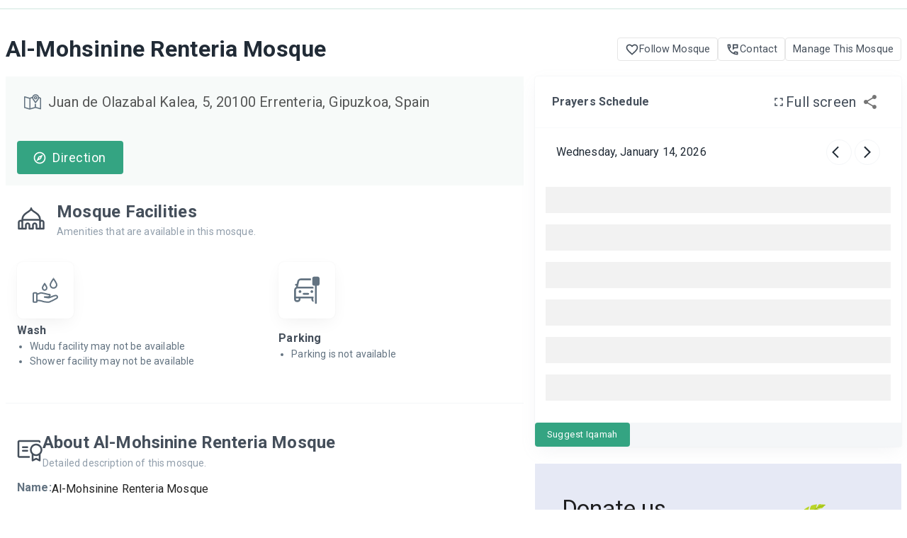

--- FILE ---
content_type: application/javascript; charset=UTF-8
request_url: https://prayersconnect.com/_next/static/chunks/8284-5de25292d8024a41.js
body_size: 1123
content:
"use strict";(self.webpackChunk_N_E=self.webpackChunk_N_E||[]).push([[8284],{65774:(e,r,o)=>{o.d(r,{A:()=>R});var i,t=o(40670),l=o(44501),a=o(14232),n=o(69241),d=o(4697),s=o(27367),u=o(74073),c=o(54773),p=o(80027),m=o(47951),f=o(45879);function A(e){return(0,f.Ay)("MuiFormHelperText",e)}let v=(0,m.A)("MuiFormHelperText",["root","error","disabled","sizeSmall","sizeMedium","contained","focused","filled","required"]);var h=o(52196),b=o(37876);let x=["children","className","component","disabled","error","filled","focused","margin","required","variant"],g=e=>{let{classes:r,contained:o,size:i,disabled:t,error:l,filled:a,focused:n,required:s}=e,u={root:["root",t&&"disabled",l&&"error",i&&"size".concat((0,p.A)(i)),o&&"contained",n&&"focused",a&&"filled",s&&"required"]};return(0,d.A)(u,A,r)},F=(0,c.Ay)("p",{name:"MuiFormHelperText",slot:"Root",overridesResolver:(e,r)=>{let{ownerState:o}=e;return[r.root,o.size&&r["size".concat((0,p.A)(o.size))],o.contained&&r.contained,o.filled&&r.filled]}})(e=>{let{theme:r,ownerState:o}=e;return(0,l.A)({color:(r.vars||r).palette.text.secondary},r.typography.caption,{textAlign:"left",marginTop:3,marginRight:0,marginBottom:0,marginLeft:0,["&.".concat(v.disabled)]:{color:(r.vars||r).palette.text.disabled},["&.".concat(v.error)]:{color:(r.vars||r).palette.error.main}},"small"===o.size&&{marginTop:4},o.contained&&{marginLeft:14,marginRight:14})}),R=a.forwardRef(function(e,r){let o=(0,h.b)({props:e,name:"MuiFormHelperText"}),{children:a,className:d,component:c="p"}=o,p=(0,t.A)(o,x),m=(0,u.A)(),f=(0,s.A)({props:o,muiFormControl:m,states:["variant","size","disabled","error","filled","focused","required"]}),A=(0,l.A)({},o,{component:c,contained:"filled"===f.variant||"outlined"===f.variant,variant:f.variant,size:f.size,disabled:f.disabled,error:f.error,filled:f.filled,focused:f.focused,required:f.required}),v=g(A);return(0,b.jsx)(F,(0,l.A)({as:c,ownerState:A,className:(0,n.A)(v.root,d),ref:r},p,{children:" "===a?i||(i=(0,b.jsx)("span",{className:"notranslate",children:"​"})):a}))})},68284:(e,r,o)=>{o.d(r,{A:()=>z});var i=o(44501),t=o(40670),l=o(14232),a=o(69241),n=o(4697),d=o(53855),s=o(54773),u=o(52196),c=o(36850),p=o(21998),m=o(83290),f=o(13927),A=o(88713),v=o(65774),h=o(66120),b=o(47951),x=o(45879);function g(e){return(0,x.Ay)("MuiTextField",e)}(0,b.A)("MuiTextField",["root"]);var F=o(37876);let R=["autoComplete","autoFocus","children","className","color","defaultValue","disabled","error","FormHelperTextProps","fullWidth","helperText","id","InputLabelProps","inputProps","InputProps","inputRef","label","maxRows","minRows","multiline","name","onBlur","onChange","onFocus","placeholder","required","rows","select","SelectProps","type","value","variant"],y={standard:c.A,filled:p.A,outlined:m.A},w=e=>{let{classes:r}=e;return(0,n.A)({root:["root"]},g,r)},T=(0,s.Ay)(A.A,{name:"MuiTextField",slot:"Root",overridesResolver:(e,r)=>r.root})({}),z=l.forwardRef(function(e,r){let o=(0,u.b)({props:e,name:"MuiTextField"}),{autoComplete:l,autoFocus:n=!1,children:s,className:c,color:p="primary",defaultValue:m,disabled:A=!1,error:b=!1,FormHelperTextProps:x,fullWidth:g=!1,helperText:z,id:M,InputLabelProps:q,inputProps:j,InputProps:N,inputRef:k,label:C,maxRows:P,minRows:H,multiline:S=!1,name:_,onBlur:B,onChange:I,onFocus:L,placeholder:W,required:E=!1,rows:V,select:D=!1,SelectProps:G,type:J,value:K,variant:O="outlined"}=o,Q=(0,t.A)(o,R),U=(0,i.A)({},o,{autoFocus:n,color:p,disabled:A,error:b,fullWidth:g,multiline:S,required:E,select:D,variant:O}),X=w(U),Y={};"outlined"===O&&(q&&void 0!==q.shrink&&(Y.notched=q.shrink),Y.label=C),D&&(G&&G.native||(Y.id=void 0),Y["aria-describedby"]=void 0);let Z=(0,d.A)(M),$=z&&Z?"".concat(Z,"-helper-text"):void 0,ee=C&&Z?"".concat(Z,"-label"):void 0,er=y[O],eo=(0,F.jsx)(er,(0,i.A)({"aria-describedby":$,autoComplete:l,autoFocus:n,defaultValue:m,fullWidth:g,multiline:S,name:_,rows:V,maxRows:P,minRows:H,type:J,value:K,id:Z,inputRef:k,onBlur:B,onChange:I,onFocus:L,placeholder:W,inputProps:j},Y,N));return(0,F.jsxs)(T,(0,i.A)({className:(0,a.A)(X.root,c),disabled:A,error:b,fullWidth:g,ref:r,required:E,color:p,variant:O,ownerState:U},Q,{children:[null!=C&&""!==C&&(0,F.jsx)(f.A,(0,i.A)({htmlFor:Z,id:ee},q,{children:C})),D?(0,F.jsx)(h.A,(0,i.A)({"aria-describedby":$,id:Z,labelId:ee,value:K,input:eo},G,{children:s})):eo,z&&(0,F.jsx)(v.A,(0,i.A)({id:$},x,{children:z}))]}))})}}]);

--- FILE ---
content_type: application/javascript; charset=UTF-8
request_url: https://prayersconnect.com/_next/static/chunks/5902-1f41e74f050af2b9.js
body_size: 79431
content:
(self.webpackChunk_N_E=self.webpackChunk_N_E||[]).push([[5902],{1602:(e,t,i)=>{var s=i(19031);e.exports=function(){return s.Date.now()}},2134:e=>{"use strict";e.exports=r,e.exports.isMobile=r,e.exports.default=r;let t=/(android|bb\d+|meego).+mobile|armv7l|avantgo|bada\/|blackberry|blazer|compal|elaine|fennec|hiptop|iemobile|ip(hone|od)|iris|kindle|lge |maemo|midp|mmp|mobile.+firefox|netfront|opera m(ob|in)i|palm( os)?|phone|p(ixi|re)\/|plucker|pocket|psp|series[46]0|samsungbrowser.*mobile|symbian|treo|up\.(browser|link)|vodafone|wap|windows (ce|phone)|xda|xiino/i,i=/CrOS/,s=/android|ipad|playbook|silk/i;function r(e){e||(e={});let r=e.ua;if(r||"undefined"==typeof navigator||(r=navigator.userAgent),r&&r.headers&&"string"==typeof r.headers["user-agent"]&&(r=r.headers["user-agent"]),"string"!=typeof r)return!1;let n=t.test(r)&&!i.test(r)||!!e.tablet&&s.test(r);return!n&&e.tablet&&e.featureDetect&&navigator&&navigator.maxTouchPoints>1&&-1!==r.indexOf("Macintosh")&&-1!==r.indexOf("Safari")&&(n=!0),n}},4917:(e,t,i)=>{var s=i(98825),r=i(1602),n=i(52782),a=Math.max,o=Math.min;e.exports=function(e,t,i){var l,u,d,h,p,c,f=0,g=!1,m=!1,y=!0;if("function"!=typeof e)throw TypeError("Expected a function");function v(t){var i=l,s=u;return l=u=void 0,f=t,h=e.apply(s,i)}function b(e){var i=e-c,s=e-f;return void 0===c||i>=t||i<0||m&&s>=d}function _(){var e,i,s,n=r();if(b(n))return w(n);p=setTimeout(_,(e=n-c,i=n-f,s=t-e,m?o(s,d-i):s))}function w(e){return(p=void 0,y&&l)?v(e):(l=u=void 0,h)}function S(){var e,i=r(),s=b(i);if(l=arguments,u=this,c=i,s){if(void 0===p)return f=e=c,p=setTimeout(_,t),g?v(e):h;if(m)return clearTimeout(p),p=setTimeout(_,t),v(c)}return void 0===p&&(p=setTimeout(_,t)),h}return t=n(t)||0,s(i)&&(g=!!i.leading,d=(m="maxWait"in i)?a(n(i.maxWait)||0,t):d,y="trailing"in i?!!i.trailing:y),S.cancel=function(){void 0!==p&&clearTimeout(p),f=0,l=c=u=p=void 0},S.flush=function(){return void 0===p?h:w(r())},S}},5374:(e,t,i)=>{"use strict";i.d(t,{A:()=>k});var s=i(16385),r=i(52463);let n={__proto__:null,"audio/mp3":"mp3","audio/mp4":"mp4","audio/ogg":"ogg","audio/webm":"webm","image/gif":"gif","image/heic":"heic","image/heif":"heif","image/jpeg":"jpg","image/webp":"webp","image/png":"png","image/svg+xml":"svg","video/mp4":"mp4","video/ogg":"ogv","video/quicktime":"mov","video/webm":"webm","video/x-matroska":"mkv","video/x-msvideo":"avi"};function a(e){return[e]=e.split(";",1),n[e]||null}var o=i(99232),l=i(2134),u=i(63780);let d={rE:"4.3.2"};function h(){return(0,s.Y)("svg",{"aria-hidden":"true",focusable:"false",fill:"#0097DC",width:"66",height:"55",viewBox:"0 0 66 55",children:(0,s.Y)("path",{d:"M57.3 8.433c4.59 0 8.1 3.51 8.1 8.1v29.7c0 4.59-3.51 8.1-8.1 8.1H8.7c-4.59 0-8.1-3.51-8.1-8.1v-29.7c0-4.59 3.51-8.1 8.1-8.1h9.45l4.59-7.02c.54-.54 1.35-1.08 2.16-1.08h16.2c.81 0 1.62.54 2.16 1.08l4.59 7.02h9.45zM33 14.64c-8.62 0-15.393 6.773-15.393 15.393 0 8.62 6.773 15.393 15.393 15.393 8.62 0 15.393-6.773 15.393-15.393 0-8.62-6.773-15.393-15.393-15.393zM33 40c-5.648 0-9.966-4.319-9.966-9.967 0-5.647 4.318-9.966 9.966-9.966s9.966 4.319 9.966 9.966C42.966 35.681 38.648 40 33 40z",fillRule:"evenodd"})})}let p=function({onDiscard:e,i18n:t}){return(0,s.Y)("button",{className:"uppy-u-reset uppy-c-btn uppy-Webcam-button uppy-Webcam-button--discard",type:"button",title:t("discardRecordedFile"),"aria-label":t("discardRecordedFile"),onClick:e,"data-uppy-super-focusable":!0,children:(0,s.Y)("svg",{width:"13",height:"13",viewBox:"0 0 13 13",xmlns:"http://www.w3.org/2000/svg","aria-hidden":"true",focusable:"false",className:"uppy-c-icon",children:(0,s.FD)("g",{fill:"#FFF",fillRule:"evenodd",children:[(0,s.Y)("path",{d:"M.496 11.367L11.103.76l1.414 1.414L1.911 12.781z"}),(0,s.Y)("path",{d:"M11.104 12.782L.497 2.175 1.911.76l10.607 10.606z"})]})})})};function c({recording:e,onStartRecording:t,onStopRecording:i,i18n:r}){return e?(0,s.Y)("button",{className:"uppy-u-reset uppy-c-btn uppy-Webcam-button",type:"button",title:r("stopRecording"),"aria-label":r("stopRecording"),onClick:i,"data-uppy-super-focusable":!0,children:(0,s.Y)("svg",{"aria-hidden":"true",focusable:"false",className:"uppy-c-icon",width:"100",height:"100",viewBox:"0 0 100 100",children:(0,s.Y)("rect",{x:"15",y:"15",width:"70",height:"70"})})}):(0,s.Y)("button",{className:"uppy-u-reset uppy-c-btn uppy-Webcam-button",type:"button",title:r("startRecording"),"aria-label":r("startRecording"),onClick:t,"data-uppy-super-focusable":!0,children:(0,s.Y)("svg",{"aria-hidden":"true",focusable:"false",className:"uppy-c-icon",width:"100",height:"100",viewBox:"0 0 100 100",children:(0,s.Y)("circle",{cx:"50",cy:"50",r:"40"})})})}function f({recordingLengthSeconds:e}){let t=`${Math.floor(e/60)}:${String(e%60).padStart(2,"0")}`;return(0,s.Y)("span",{children:t})}function g({onSnapshot:e,i18n:t}){return(0,s.Y)("button",{className:"uppy-u-reset uppy-c-btn uppy-Webcam-button uppy-Webcam-button--picture",type:"button",title:t("takePicture"),"aria-label":t("takePicture"),onClick:e,"data-uppy-super-focusable":!0,children:h()})}let m=function({onSubmit:e,i18n:t}){return(0,s.Y)("button",{className:"uppy-u-reset uppy-c-btn uppy-Webcam-button uppy-Webcam-button--submit",type:"button",title:t("submitRecordedFile"),"aria-label":t("submitRecordedFile"),onClick:e,"data-uppy-super-focusable":!0,children:(0,s.Y)("svg",{width:"12",height:"9",viewBox:"0 0 12 9",xmlns:"http://www.w3.org/2000/svg","aria-hidden":"true",focusable:"false",className:"uppy-c-icon",children:(0,s.Y)("path",{fill:"#fff",fillRule:"nonzero",d:"M10.66 0L12 1.31 4.136 9 0 4.956l1.34-1.31L4.136 6.38z"})})})};function y(e,t){return e.includes(t)}class v extends u.uA{videoElement;refs;componentDidMount(){let{onFocus:e}=this.props;e()}componentWillUnmount(){let{onStop:e}=this.props;e()}render(){let{src:e,recordedVideo:t,capturedSnapshot:i,recording:r,modes:n,supportsRecording:a,videoSources:o,showVideoSourceDropdown:l,showRecordingLength:u,onSubmit:d,i18n:h,mirror:v,onSnapshot:b,onStartRecording:_,onStopRecording:w,onDiscardRecordedMedia:S,recordingLengthSeconds:F}=this.props,P=!!t,C=!!i,k=P||C,T=!k&&a&&(y(n,"video-only")||y(n,"audio-only")||y(n,"video-audio")),D=!k&&y(n,"picture"),E=a&&u&&!P,A=l&&o&&o.length>1,I={playsInline:!0};return t?(I.muted=!1,I.controls=!0,I.src=t,this.videoElement&&(this.videoElement.srcObject=null)):(I.muted=!0,I.autoPlay=!0,I.srcObject=e),(0,s.FD)("div",{className:"uppy uppy-Webcam-container",children:[(0,s.Y)("div",{className:"uppy-Webcam-videoContainer",children:!i||r||t?(0,s.Y)("video",{ref:e=>this.videoElement=e,className:`uppy-Webcam-video  ${v?"uppy-Webcam-video--mirrored":""}`,...I}):(0,s.Y)("div",{className:"uppy-Webcam-imageContainer",children:(0,s.Y)("img",{src:i,className:"uppy-Webcam-video",alt:"capturedSnapshot"})})}),(0,s.FD)("div",{className:"uppy-Webcam-footer",children:[(0,s.Y)("div",{className:"uppy-Webcam-videoSourceContainer",children:A?function({currentDeviceId:e,videoSources:t,onChangeVideoSource:i}){return(0,s.Y)("div",{className:"uppy-Webcam-videoSource",children:(0,s.Y)("select",{className:"uppy-u-reset uppy-Webcam-videoSource-select",onChange:e=>{i(e.target.value)},children:t.map(t=>(0,s.Y)("option",{value:t.deviceId,selected:t.deviceId===e,children:t.label},t.deviceId))})})}(this.props):null}),(0,s.FD)("div",{className:"uppy-Webcam-buttonContainer",children:[D&&(0,s.Y)(g,{onSnapshot:b,i18n:h}),T&&(0,s.Y)(c,{recording:r,onStartRecording:_,onStopRecording:w,i18n:h}),(P||C)&&(0,s.Y)(m,{onSubmit:d,i18n:h}),(P||C)&&(0,s.Y)(p,{onDiscard:S,i18n:h})]}),(0,s.Y)("div",{className:"uppy-Webcam-recordingLength",children:E&&(0,s.Y)(f,{recordingLengthSeconds:F})})]})]})}}let b={strings:{pluginNameCamera:"Camera",noCameraTitle:"Camera Not Available",noCameraDescription:"In order to take pictures or record video, please connect a camera device",recordingStoppedMaxSize:"Recording stopped because the file size is about to exceed the limit",submitRecordedFile:"Submit recorded file",discardRecordedFile:"Discard recorded file",smile:"Smile!",takePicture:"Take a picture",startRecording:"Begin video recording",stopRecording:"Stop video recording",recordingLength:"Recording length %{recording_length}",allowAccessTitle:"Please allow access to your camera",allowAccessDescription:"In order to take pictures or record video with your camera, please allow camera access for this site."}};function _({icon:e,i18n:t,hasCamera:i}){return(0,s.FD)("div",{className:"uppy-Webcam-permissons",children:[(0,s.Y)("div",{className:"uppy-Webcam-permissonsIcon",children:e()}),(0,s.Y)("div",{className:"uppy-Webcam-title",children:t(i?"allowAccessTitle":"noCameraTitle")}),(0,s.Y)("p",{children:t(i?"allowAccessDescription":"noCameraDescription")})]})}function w(e){return"."===e[0]?o.A[e.slice(1)]:e}function S(e){return/^video\/[^*]+$/.test(e)}function F(e){return/^image\/[^*]+$/.test(e)}function P(e,t){return e.includes(t)}let C={onBeforeSnapshot:()=>Promise.resolve(),countdown:!1,modes:["video-audio","video-only","audio-only","picture"],mirror:!0,showVideoSourceDropdown:!1,preferredImageMimeType:null,preferredVideoMimeType:null,showRecordingLength:!1,mobileNativeCamera:(0,l.isMobile)({tablet:!0})};class k extends r.A{static VERSION=d.rE;#e;mediaDevices;supportsUserMedia;protocol;capturedMediaFile;icon;webcamActive;stream=null;recorder=null;recordingChunks=null;recordingLengthTimer;captureInProgress=!1;constructor(e,t){super(e,{...C,...t}),this.mediaDevices=navigator.mediaDevices,this.supportsUserMedia=!!this.mediaDevices,this.protocol=location.protocol.match(/https/i)?"https":"http",this.id=this.opts.id||"Webcam",this.type="acquirer",this.capturedMediaFile=null,this.icon=()=>(0,s.Y)("svg",{"aria-hidden":"true",focusable:"false",width:"32",height:"32",viewBox:"0 0 32 32",children:(0,s.Y)("path",{d:"M23.5 9.5c1.417 0 2.5 1.083 2.5 2.5v9.167c0 1.416-1.083 2.5-2.5 2.5h-15c-1.417 0-2.5-1.084-2.5-2.5V12c0-1.417 1.083-2.5 2.5-2.5h2.917l1.416-2.167C13 7.167 13.25 7 13.5 7h5c.25 0 .5.167.667.333L20.583 9.5H23.5zM16 11.417a4.706 4.706 0 00-4.75 4.75 4.704 4.704 0 004.75 4.75 4.703 4.703 0 004.75-4.75c0-2.663-2.09-4.75-4.75-4.75zm0 7.825c-1.744 0-3.076-1.332-3.076-3.074 0-1.745 1.333-3.077 3.076-3.077 1.744 0 3.074 1.333 3.074 3.076s-1.33 3.075-3.074 3.075z",fill:"#02B383",fillRule:"nonzero"})}),this.defaultLocale=b,this.i18nInit(),this.title=this.i18n("pluginNameCamera"),this.#e=this.opts.mirror,this.install=this.install.bind(this),this.setPluginState=this.setPluginState.bind(this),this.render=this.render.bind(this),this.start=this.start.bind(this),this.stop=this.stop.bind(this),this.takeSnapshot=this.takeSnapshot.bind(this),this.startRecording=this.startRecording.bind(this),this.stopRecording=this.stopRecording.bind(this),this.discardRecordedMedia=this.discardRecordedMedia.bind(this),this.submit=this.submit.bind(this),this.oneTwoThreeSmile=this.oneTwoThreeSmile.bind(this),this.focus=this.focus.bind(this),this.changeVideoSource=this.changeVideoSource.bind(this),this.webcamActive=!1,this.opts.countdown&&(this.opts.onBeforeSnapshot=this.oneTwoThreeSmile),this.setPluginState({hasCamera:!1,cameraReady:!1,cameraError:null,recordingLengthSeconds:0,videoSources:[],currentDeviceId:null,capturedSnapshot:null})}getStatus(){let{recordedVideo:e,capturedSnapshot:t,isRecording:i,cameraReady:s,cameraError:r}=this.getPluginState();return i?"recording":null!=e||null!=t?"captured":s?"ready":r?"error":"init"}setOptions(e){super.setOptions({...e,videoConstraints:{...this.opts.videoConstraints,...e?.videoConstraints}})}hasCameraCheck(){return this.mediaDevices?this.mediaDevices.enumerateDevices().then(e=>e.some(e=>"videoinput"===e.kind)):Promise.resolve(!1)}isAudioOnly(){return 1===this.opts.modes.length&&"audio-only"===this.opts.modes[0]}getConstraints(e=null){let t=-1!==this.opts.modes.indexOf("video-audio")||-1!==this.opts.modes.indexOf("audio-only"),i=!this.isAudioOnly()&&(-1!==this.opts.modes.indexOf("video-audio")||-1!==this.opts.modes.indexOf("video-only")||-1!==this.opts.modes.indexOf("picture")),s={...this.opts.videoConstraints||{},...null!=e&&{deviceId:e}};return{audio:t,video:!!i&&s}}start(e=null){if(!this.supportsUserMedia)return Promise.reject(Error("Webcam access not supported"));this.webcamActive=!0,this.opts.mirror&&(this.#e=!0);let t=this.getConstraints(e?.deviceId);this.hasCameraCheck().then(i=>(this.setPluginState({hasCamera:i}),this.mediaDevices.getUserMedia(t).then(t=>{this.stream=t;let i=null,s=this.isAudioOnly()?t.getAudioTracks():t.getVideoTracks();e&&e.deviceId?s.forEach(t=>{t.getSettings().deviceId===e.deviceId&&(i=t.getSettings().deviceId)}):i=s[0].getSettings().deviceId,this.updateVideoSources(),this.setPluginState({currentDeviceId:i,cameraReady:!0})}).catch(e=>{this.setPluginState({cameraReady:!1,cameraError:e}),this.uppy.info(e.message,"error")})))}getMediaRecorderOptions(){let e={};if(MediaRecorder.isTypeSupported){let{restrictions:t}=this.uppy.opts,i=[];this.opts.preferredVideoMimeType?i=[this.opts.preferredVideoMimeType]:t.allowedFileTypes&&(i=t.allowedFileTypes.map(w).filter(S));let s=i.filter(e=>MediaRecorder.isTypeSupported(e)&&a(e));s.length>0&&(e.mimeType=s[0])}return e}startRecording(){this.recorder=new MediaRecorder(this.stream,this.getMediaRecorderOptions()),this.recordingChunks=[];let e=!1;this.recorder.addEventListener("dataavailable",t=>{this.recordingChunks.push(t.data);let{restrictions:i}=this.uppy.opts;if(this.recordingChunks.length>1&&null!=i.maxFileSize&&!e){let t=this.recordingChunks.reduce((e,t)=>e+t.size,0),s=(t-this.recordingChunks[0].size)/(this.recordingChunks.length-1);t>Math.max(0,i.maxFileSize-3*s)&&(e=!0,this.uppy.info(this.i18n("recordingStoppedMaxSize"),"warning",4e3),this.stopRecording())}}),this.recorder.start(500),this.opts.showRecordingLength&&(this.recordingLengthTimer=setInterval(()=>{let e=this.getPluginState().recordingLengthSeconds;this.setPluginState({recordingLengthSeconds:e+1})},1e3)),this.setPluginState({isRecording:!0})}stopRecording(){return new Promise(e=>{this.recorder.addEventListener("stop",()=>{e()}),this.recorder.stop(),this.opts.showRecordingLength&&(clearInterval(this.recordingLengthTimer),this.setPluginState({recordingLengthSeconds:0}))}).then(()=>(this.setPluginState({isRecording:!1}),this.getVideo())).then(e=>{try{this.capturedMediaFile=e,this.setPluginState({recordedVideo:URL.createObjectURL(e.data)}),this.#e=!1}catch(e){e.isRestriction||this.uppy.log(e)}}).then(()=>{this.recordingChunks=null,this.recorder=null},e=>{throw this.recordingChunks=null,this.recorder=null,e})}discardRecordedMedia(){let{recordedVideo:e,capturedSnapshot:t}=this.getPluginState();e&&URL.revokeObjectURL(e),t&&URL.revokeObjectURL(t),this.setPluginState({recordedVideo:null,capturedSnapshot:null}),this.opts.mirror&&(this.#e=!0),this.capturedMediaFile=null}submit(){try{this.capturedMediaFile&&this.uppy.addFile(this.capturedMediaFile)}catch(e){e.isRestriction||this.uppy.log(e,"error")}}async stop(){if(this.stream){let e=this.stream.getAudioTracks(),t=this.stream.getVideoTracks();e.concat(t).forEach(e=>e.stop())}this.recorder&&await new Promise(e=>{this.recorder.addEventListener("stop",e,{once:!0}),this.recorder.stop(),this.opts.showRecordingLength&&clearInterval(this.recordingLengthTimer)}),this.recordingChunks=null,this.recorder=null,this.webcamActive=!1,this.stream=null,this.setPluginState({recordedVideo:null,capturedSnapshot:null,isRecording:!1,recordingLengthSeconds:0})}getVideoElement(){return this.el.querySelector(".uppy-Webcam-video")}oneTwoThreeSmile(){return new Promise((e,t)=>{let i=this.opts.countdown,s=setInterval(()=>{if(!this.webcamActive)return clearInterval(s),this.captureInProgress=!1,t(Error("Webcam is not active"));i?(this.uppy.info(`${i}...`,"warning",800),i--):(clearInterval(s),this.uppy.info(this.i18n("smile"),"success",1500),setTimeout(()=>e(),1500))},1e3)})}async takeSnapshot(){if(!this.captureInProgress){this.captureInProgress=!0;try{await this.opts.onBeforeSnapshot()}catch(t){let e="object"==typeof t?t.message:t;throw this.uppy.info(e,"error",5e3),Error(`onBeforeSnapshot: ${e}`)}try{let e=await this.getImage();this.capturedMediaFile=e;let t=URL.createObjectURL(e.data);this.setPluginState({capturedSnapshot:t}),this.captureInProgress=!1}catch(e){this.captureInProgress=!1,e.isRestriction||this.uppy.log(e)}}}getImage(){let e=this.getVideoElement();if(!e)return Promise.reject(Error("No video element found, likely due to the Webcam tab being closed."));let t=e.videoWidth,i=e.videoHeight,s=document.createElement("canvas");s.width=t,s.height=i,s.getContext("2d").drawImage(e,0,0);let{restrictions:r}=this.uppy.opts,n=[];this.opts.preferredImageMimeType?n=[this.opts.preferredImageMimeType]:r.allowedFileTypes&&(n=r.allowedFileTypes.map(w).filter(F));let o=n[0]||"image/jpeg",l=a(o)||"jpg",u=`cam-${Date.now()}.${l}`;return new Promise(e=>{s.toBlob(e,o,void 0)}).then(e=>({source:this.id,name:u,data:new Blob([e],{type:o}),type:o}))}getVideo(){let e=this.recordingChunks.find(e=>e.type?.length>0).type,t=a(e);if(!t)return Promise.reject(Error(`Could not retrieve recording: Unsupported media type "${e}"`));let i=`webcam-${Date.now()}.${t}`,s=new Blob(this.recordingChunks,{type:e});return Promise.resolve({source:this.id,name:i,data:new Blob([s],{type:e}),type:e})}focus(){this.opts.countdown&&setTimeout(()=>{this.uppy.info(this.i18n("smile"),"success",1500)},1e3)}changeVideoSource(e){this.stop(),this.start({deviceId:e})}updateVideoSources(){this.mediaDevices.enumerateDevices().then(e=>{this.setPluginState({videoSources:e.filter(e=>"videoinput"===e.kind)})})}render(){this.webcamActive||this.start();let e=this.getPluginState();return e.cameraReady&&e.hasCamera?(0,s.Y)(v,{...e,onChangeVideoSource:this.changeVideoSource,onSnapshot:this.takeSnapshot,onStartRecording:this.startRecording,onStopRecording:this.stopRecording,onDiscardRecordedMedia:this.discardRecordedMedia,onSubmit:this.submit,onFocus:this.focus,onStop:this.stop,i18n:this.i18n,modes:this.opts.modes,showRecordingLength:this.opts.showRecordingLength,showVideoSourceDropdown:this.opts.showVideoSourceDropdown,supportsRecording:"function"==typeof MediaRecorder&&!!MediaRecorder.prototype&&"function"==typeof MediaRecorder.prototype.start,recording:e.isRecording,mirror:this.#e,src:this.stream}):(0,s.Y)(_,{icon:h,i18n:this.i18n,hasCamera:e.hasCamera})}install(){let{mobileNativeCamera:e,modes:t,videoConstraints:i}=this.opts,{target:s}=this.opts;if(e&&s)return void this.getTargetPlugin(s)?.setOptions({showNativeVideoCameraButton:P(t,"video-only")||P(t,"video-audio"),showNativePhotoCameraButton:P(t,"picture"),nativeCameraFacingMode:i?.facingMode});this.setPluginState({cameraReady:!1,recordingLengthSeconds:0}),s&&this.mount(s,this),this.mediaDevices&&(this.updateVideoSources(),this.mediaDevices.ondevicechange=()=>{if(this.updateVideoSources(),this.stream){let e=!0,{videoSources:t,currentDeviceId:i}=this.getPluginState();t.forEach(t=>{i===t.deviceId&&(e=!1)}),e&&(this.stop(),this.start())}})}uninstall(){this.stop(),this.unmount()}onUnmount(){this.stop()}}},12392:e=>{"use strict";var t=Object.prototype.hasOwnProperty,i="~";function s(){}function r(e,t,i){this.fn=e,this.context=t,this.once=i||!1}function n(e,t,s,n,a){if("function"!=typeof s)throw TypeError("The listener must be a function");var o=new r(s,n||e,a),l=i?i+t:t;return e._events[l]?e._events[l].fn?e._events[l]=[e._events[l],o]:e._events[l].push(o):(e._events[l]=o,e._eventsCount++),e}function a(e,t){0==--e._eventsCount?e._events=new s:delete e._events[t]}function o(){this._events=new s,this._eventsCount=0}Object.create&&(s.prototype=Object.create(null),new s().__proto__||(i=!1)),o.prototype.eventNames=function(){var e,s,r=[];if(0===this._eventsCount)return r;for(s in e=this._events)t.call(e,s)&&r.push(i?s.slice(1):s);return Object.getOwnPropertySymbols?r.concat(Object.getOwnPropertySymbols(e)):r},o.prototype.listeners=function(e){var t=i?i+e:e,s=this._events[t];if(!s)return[];if(s.fn)return[s.fn];for(var r=0,n=s.length,a=Array(n);r<n;r++)a[r]=s[r].fn;return a},o.prototype.listenerCount=function(e){var t=i?i+e:e,s=this._events[t];return s?s.fn?1:s.length:0},o.prototype.emit=function(e,t,s,r,n,a){var o=i?i+e:e;if(!this._events[o])return!1;var l,u,d=this._events[o],h=arguments.length;if(d.fn){switch(d.once&&this.removeListener(e,d.fn,void 0,!0),h){case 1:return d.fn.call(d.context),!0;case 2:return d.fn.call(d.context,t),!0;case 3:return d.fn.call(d.context,t,s),!0;case 4:return d.fn.call(d.context,t,s,r),!0;case 5:return d.fn.call(d.context,t,s,r,n),!0;case 6:return d.fn.call(d.context,t,s,r,n,a),!0}for(u=1,l=Array(h-1);u<h;u++)l[u-1]=arguments[u];d.fn.apply(d.context,l)}else{var p,c=d.length;for(u=0;u<c;u++)switch(d[u].once&&this.removeListener(e,d[u].fn,void 0,!0),h){case 1:d[u].fn.call(d[u].context);break;case 2:d[u].fn.call(d[u].context,t);break;case 3:d[u].fn.call(d[u].context,t,s);break;case 4:d[u].fn.call(d[u].context,t,s,r);break;default:if(!l)for(p=1,l=Array(h-1);p<h;p++)l[p-1]=arguments[p];d[u].fn.apply(d[u].context,l)}}return!0},o.prototype.on=function(e,t,i){return n(this,e,t,i,!1)},o.prototype.once=function(e,t,i){return n(this,e,t,i,!0)},o.prototype.removeListener=function(e,t,s,r){var n=i?i+e:e;if(!this._events[n])return this;if(!t)return a(this,n),this;var o=this._events[n];if(o.fn)o.fn!==t||r&&!o.once||s&&o.context!==s||a(this,n);else{for(var l=0,u=[],d=o.length;l<d;l++)(o[l].fn!==t||r&&!o[l].once||s&&o[l].context!==s)&&u.push(o[l]);u.length?this._events[n]=1===u.length?u[0]:u:a(this,n)}return this},o.prototype.removeAllListeners=function(e){var t;return e?(t=i?i+e:e,this._events[t]&&a(this,t)):(this._events=new s,this._eventsCount=0),this},o.prototype.off=o.prototype.removeListener,o.prototype.addListener=o.prototype.on,o.prefixed=i,o.EventEmitter=o,e.exports=o},15039:(e,t)=>{var i;!function(){"use strict";var s={}.hasOwnProperty;function r(){for(var e="",t=0;t<arguments.length;t++){var i=arguments[t];i&&(e=n(e,function(e){if("string"==typeof e||"number"==typeof e)return e;if("object"!=typeof e)return"";if(Array.isArray(e))return r.apply(null,e);if(e.toString!==Object.prototype.toString&&!e.toString.toString().includes("[native code]"))return e.toString();var t="";for(var i in e)s.call(e,i)&&e[i]&&(t=n(t,i));return t}(i)))}return e}function n(e,t){return t?e?e+" "+t:e+t:e}e.exports?(r.default=r,e.exports=r):void 0===(i=(function(){return r}).apply(t,[]))||(e.exports=i)}()},16385:(e,t,i)=>{"use strict";i.d(t,{FD:()=>a,FK:()=>s.FK,Y:()=>a});var s=i(63780),r=/["&<]/,n=0;function a(e,t,i,r,a,o){t||(t={});var l,u,d=t;if("ref"in d)for(u in d={},t)"ref"==u?l=t[u]:d[u]=t[u];var h={type:e,props:d,key:i,ref:l,__k:null,__:null,__b:0,__e:null,__c:null,constructor:void 0,__v:--n,__i:-1,__u:0,__source:a,__self:o};if("function"==typeof e&&(l=e.defaultProps))for(u in l)void 0===d[u]&&(d[u]=l[u]);return s.fF.vnode&&s.fF.vnode(h),h}},19031:(e,t,i)=>{var s=i(24298),r="object"==typeof self&&self&&self.Object===Object&&self;e.exports=s||r||Function("return this")()},21226:(e,t,i)=>{"use strict";function s(e,t){let i=/\$/g,s=[e];if(null==t)return s;for(let e of Object.keys(t))if("_"!==e){let r=t[e];"string"==typeof r&&(r=i[Symbol.replace](r,"$$$$")),s=function(e,t,i){let s=[];return e.forEach(e=>"string"!=typeof e?s.push(e):t[Symbol.split](e).forEach((e,t,r)=>{""!==e&&s.push(e),t<r.length-1&&s.push(i)})),s}(s,RegExp(`%\\{${e}\\}`,"g"),r)}return s}i.d(t,{A:()=>n});let r=e=>{throw Error(`missing string: ${e}`)};class n{locale;constructor(e,{onMissingKey:t=r}={}){this.locale={strings:{},pluralize:e=>+(1!==e)},Array.isArray(e)?e.forEach(this.#t,this):this.#t(e),this.#i=t}#i;#t(e){if(!e?.strings)return;let t=this.locale;Object.assign(this.locale,{strings:{...t.strings,...e.strings},pluralize:e.pluralize||t.pluralize})}translate(e,t){return this.translateArray(e,t).join("")}translateArray(e,t){let i=this.locale.strings[e];if(null==i&&(this.#i(e),i=e),"object"==typeof i){if(t&&void 0!==t.smart_count)return s(i[this.locale.pluralize(t.smart_count)],t);throw Error("Attempted to use a string with plural forms, but no value was given for %{smart_count}")}if("string"!=typeof i)throw Error("string was not a string");return s(i,t)}}},22479:(e,t,i)=>{"use strict";i.d(t,{A:()=>n});var s=i(43146),r=i(99232);function n(e){if(e.type)return e.type;let t=e.name?(0,s.A)(e.name).extension?.toLowerCase():null;return t&&t in r.A?r.A[t]:"application/octet-stream"}},24298:(e,t,i)=>{e.exports="object"==typeof i.g&&i.g&&i.g.Object===Object&&i.g},24802:(e,t,i)=>{"use strict";var s=i(14232);"function"==typeof Object.is&&Object.is,s.useSyncExternalStore,s.useRef,s.useEffect,s.useMemo,s.useDebugValue},25871:(e,t,i)=>{"use strict";i.d(t,{A:()=>s});let s=function(e){for(;e&&!e.dir;)e=e.parentNode;return e?.dir}},28654:e=>{e.exports=function(e){return null!=e&&"object"==typeof e}},29429:(e,t,i)=>{"use strict";var s=i(14232),r="function"==typeof Object.is?Object.is:function(e,t){return e===t&&(0!==e||1/e==1/t)||e!=e&&t!=t},n=s.useState,a=s.useEffect,o=s.useLayoutEffect,l=s.useDebugValue;function u(e){var t=e.getSnapshot;e=e.value;try{var i=t();return!r(e,i)}catch(e){return!0}}"undefined"==typeof window||void 0===window.document||window.document.createElement,void 0!==s.useSyncExternalStore&&s.useSyncExternalStore},33778:(e,t,i)=>{"use strict";i.d(t,{A:()=>s});let s=(e=21)=>{let t="",i=0|e;for(;i--;)t+="useandom-26T198340PX75pxJACKVERYMINDBUSHWOLF_GQZbfghjklqvwyzrict"[64*Math.random()|0];return t}},38806:(e,t,i)=>{"use strict";i(29429)},39824:e=>{var t=/\s/;e.exports=function(e){for(var i=e.length;i--&&t.test(e.charAt(i)););return i}},40353:(e,t,i)=>{"use strict";i.d(t,{A:()=>Z});var s=i(52301);class r{#s;#r=[];constructor(e){this.#s=e}on(e,t){return this.#r.push([e,t]),this.#s.on(e,t)}remove(){for(let[e,t]of this.#r.splice(0))this.#s.off(e,t)}onFilePause(e,t){this.on("upload-pause",(i,s)=>{e===i?.id&&t(s)})}onFileRemove(e,t){this.on("file-removed",i=>{e===i.id&&t(i.id)})}onPause(e,t){this.on("upload-pause",(i,s)=>{e===i?.id&&t(s)})}onRetry(e,t){this.on("upload-retry",i=>{e===i?.id&&t()})}onRetryAll(e,t){this.on("retry-all",()=>{this.#s.getFile(e)&&t()})}onPauseAll(e,t){this.on("pause-all",()=>{this.#s.getFile(e)&&t()})}onCancelAll(e,t){this.on("cancel-all",(...i)=>{this.#s.getFile(e)&&t(...i)})}onResumeAll(e,t){this.on("resume-all",()=>{this.#s.getFile(e)&&t()})}}function n(e,t){if(!Object.prototype.hasOwnProperty.call(e,t))throw TypeError("attempted to use private field on non-instance");return e}var a=0;function o(e){return"__private_"+a+++"_"+e}function l(e){if(null!=e){var t;let i=()=>this.abort(e.reason);e.addEventListener("abort",i,{once:!0});let s=()=>{e.removeEventListener("abort",i)};null==(t=this.then)||t.call(this,s,s)}return this}var u=o("activeRequests"),d=o("queuedHandlers"),h=o("paused"),p=o("pauseTimer"),c=o("downLimit"),f=o("upperLimit"),g=o("rateLimitingTimer"),m=o("call"),y=o("queueNext"),v=o("next"),b=o("queue"),_=o("dequeue"),w=o("resume"),S=o("increaseLimit");class F{constructor(e){Object.defineProperty(this,_,{value:D}),Object.defineProperty(this,b,{value:T}),Object.defineProperty(this,v,{value:k}),Object.defineProperty(this,y,{value:C}),Object.defineProperty(this,m,{value:P}),Object.defineProperty(this,u,{writable:!0,value:0}),Object.defineProperty(this,d,{writable:!0,value:[]}),Object.defineProperty(this,h,{writable:!0,value:!1}),Object.defineProperty(this,p,{writable:!0,value:void 0}),Object.defineProperty(this,c,{writable:!0,value:1}),Object.defineProperty(this,f,{writable:!0,value:void 0}),Object.defineProperty(this,g,{writable:!0,value:void 0}),Object.defineProperty(this,w,{writable:!0,value:()=>this.resume()}),Object.defineProperty(this,S,{writable:!0,value:()=>{if(n(this,h)[h]){n(this,g)[g]=setTimeout(n(this,S)[S],0);return}n(this,c)[c]=this.limit,this.limit=Math.ceil((n(this,f)[f]+n(this,c)[c])/2);for(let e=n(this,c)[c];e<=this.limit;e++)n(this,y)[y]();n(this,f)[f]-n(this,c)[c]>3?n(this,g)[g]=setTimeout(n(this,S)[S],2e3):n(this,c)[c]=Math.floor(n(this,c)[c]/2)}}),"number"!=typeof e||0===e?this.limit=1/0:this.limit=e}run(e,t){return!n(this,h)[h]&&n(this,u)[u]<this.limit?n(this,m)[m](e):n(this,b)[b](e,t)}wrapSyncFunction(e,t){var i=this;return function(){for(var s=arguments.length,r=Array(s),n=0;n<s;n++)r[n]=arguments[n];let a=i.run(()=>(e(...r),queueMicrotask(()=>a.done()),()=>{}),t);return{abortOn:l,abort(){a.abort()}}}}wrapPromiseFunction(e,t){var i=this;return function(){let s;for(var r=arguments.length,n=Array(r),a=0;a<r;a++)n[a]=arguments[a];let o=new Promise((r,a)=>{s=i.run(()=>{let t,i;try{i=Promise.resolve(e(...n))}catch(e){i=Promise.reject(e)}return i.then(e=>{t?a(t):(s.done(),r(e))},e=>{t?a(t):(s.done(),a(e))}),e=>{t=Error("Cancelled",{cause:e})}},t)});return o.abort=e=>{s.abort(e)},o.abortOn=l,o}}resume(){n(this,h)[h]=!1,clearTimeout(n(this,p)[p]);for(let e=0;e<this.limit;e++)n(this,y)[y]()}pause(e){void 0===e&&(e=null),n(this,h)[h]=!0,clearTimeout(n(this,p)[p]),null!=e&&(n(this,p)[p]=setTimeout(n(this,w)[w],e))}rateLimit(e){clearTimeout(n(this,g)[g]),this.pause(e),this.limit>1&&Number.isFinite(this.limit)&&(n(this,f)[f]=this.limit-1,this.limit=n(this,c)[c],n(this,g)[g]=setTimeout(n(this,S)[S],e))}get isPaused(){return n(this,h)[h]}}function P(e){let t;n(this,u)[u]+=1;let i=!1;try{t=e()}catch(e){throw n(this,u)[u]-=1,e}return{abort:e=>{i||(i=!0,n(this,u)[u]-=1,null==t||t(e),n(this,y)[y]())},done:()=>{i||(i=!0,n(this,u)[u]-=1,n(this,y)[y]())}}}function C(){queueMicrotask(()=>n(this,v)[v]())}function k(){if(n(this,h)[h]||n(this,u)[u]>=this.limit||0===n(this,d)[d].length)return;let e=n(this,d)[d].shift();if(null==e)throw Error("Invariant violation: next is null");let t=n(this,m)[m](e.fn);e.abort=t.abort,e.done=t.done}function T(e,t){let i={fn:e,priority:(null==t?void 0:t.priority)||0,abort:()=>{n(this,_)[_](i)},done:()=>{throw Error("Cannot mark a queued request as done: this indicates a bug")}},s=n(this,d)[d].findIndex(e=>i.priority>e.priority);return -1===s?n(this,d)[d].push(i):n(this,d)[d].splice(s,0,i),i}function D(e){let t=n(this,d)[d].indexOf(e);-1!==t&&n(this,d)[d].splice(t,1)}let E=Symbol("__queue");class A extends Error{constructor(e,t){void 0===t&&(t=null),super("This looks like a network error, the endpoint might be blocked by an internet provider or a firewall."),this.cause=e,this.isNetworkError=!0,this.request=t}}let I=function(e){return!!e&&(0!==e.readyState&&4!==e.readyState||0===e.status)};function O(e,t){if(!Object.prototype.hasOwnProperty.call(e,t))throw TypeError("attempted to use private field on non-instance");return e}var x=0;function N(e){return"__private_"+x+++"_"+e}var U=N("aliveTimer"),M=N("isDone"),R=N("onTimedOut"),B=N("timeout");class L{constructor(e,t){Object.defineProperty(this,U,{writable:!0,value:void 0}),Object.defineProperty(this,M,{writable:!0,value:!1}),Object.defineProperty(this,R,{writable:!0,value:void 0}),Object.defineProperty(this,B,{writable:!0,value:void 0}),O(this,B)[B]=e,O(this,R)[R]=()=>t(e)}progress(){!O(this,M)[M]&&O(this,B)[B]>0&&(clearTimeout(O(this,U)[U]),O(this,U)[U]=setTimeout(O(this,R)[R],O(this,B)[B]))}done(){O(this,M)[M]||(clearTimeout(O(this,U)[U]),O(this,U)[U]=void 0,O(this,M)[M]=!0)}}let Y=()=>{},z={strings:{uploadStalled:"Upload has not made any progress for %{seconds} seconds. You may want to retry it."}};function j(e,t){if(!Object.prototype.hasOwnProperty.call(e,t))throw TypeError("attempted to use private field on non-instance");return e}var q=0;function $(e){return"__private_"+q+++"_"+e}function V(e){return e.data.slice(0,e.data.size,e.meta.type)}let H={formData:!0,fieldName:"file",method:"post",allowedMetaFields:null,responseUrlFieldName:"url",bundle:!1,headers:{},timeout:3e4,limit:5,withCredentials:!1,responseType:"",getResponseData(e){let t={};try{t=JSON.parse(e)}catch{}return t},getResponseError(e,t){let i=Error("Upload error");return I(t)&&(i=new A(i,t)),i},validateStatus:e=>e>=200&&e<300};var W=$("getFetcher"),G=$("uploadLocalFile"),K=$("uploadBundle"),X=$("getCompanionClientArgs"),J=$("uploadFiles"),Q=$("handleUpload");class Z extends s.A{constructor(e,t){if(super(e,{...H,fieldName:t.bundle?"files[]":"file",...t}),Object.defineProperty(this,J,{value:es}),Object.defineProperty(this,X,{value:ei}),Object.defineProperty(this,K,{value:et}),Object.defineProperty(this,G,{value:ee}),Object.defineProperty(this,W,{writable:!0,value:void 0}),Object.defineProperty(this,Q,{writable:!0,value:async e=>{if(0===e.length)return void this.uppy.log("[XHRUpload] No files to upload!");0!==this.opts.limit||this.opts[E]||this.uppy.log("[XHRUpload] When uploading multiple files at once, consider setting the `limit` option (to `10` for example), to limit the number of concurrent uploads, which helps prevent memory and network issues: https://uppy.io/docs/xhr-upload/#limit-0","warning"),this.uppy.log("[XHRUpload] Uploading...");let t=function(e){let t=e=>"error"in e&&!!e.error;return e.filter(e=>!t(e))}(this.uppy.getFilesByIds(e)),i=t.filter(e=>{var t;return!(null!=(t=e.progress)&&t.uploadStarted)||!e.isRestored});if(this.uppy.emit("upload-start",i),this.opts.bundle){if(t.some(e=>e.isRemote))throw Error("Can’t upload remote files when the `bundle: true` option is set");if("function"==typeof this.opts.headers)throw TypeError("`headers` may not be a function when the `bundle: true` option is set");await j(this,K)[K](t)}else await j(this,J)[J](t)}}),this.type="uploader",this.id=this.opts.id||"XHRUpload",this.defaultLocale=z,this.i18nInit(),E in this.opts?this.requests=this.opts[E]:this.requests=new F(this.opts.limit),this.opts.bundle&&!this.opts.formData)throw Error("`opts.formData` must be true when `opts.bundle` is enabled.");if(this.opts.bundle&&"function"==typeof this.opts.headers)throw Error("`opts.headers` can not be a function when the `bundle: true` option is set.");if((null==t?void 0:t.allowedMetaFields)===void 0&&"metaFields"in this.opts)throw Error("The `metaFields` option has been renamed to `allowedMetaFields`.");this.uploaderEvents=Object.create(null),j(this,W)[W]=e=>async(t,i)=>{try{var s;let r=await function(e,t){void 0===t&&(t={});let{body:i=null,headers:s={},method:r="GET",onBeforeRequest:n=Y,onUploadProgress:a=Y,shouldRetry:o=()=>!0,onAfterRequest:l=Y,onTimeout:u=Y,responseType:d,retries:h=3,signal:p=null,timeout:c=3e4,withCredentials:f=!1}=t,g=e=>.3*2**(e-1)*1e3,m=new L(c,u);return function t(u){return void 0===u&&(u=0),new Promise(async(c,y)=>{let v=new XMLHttpRequest;v.open(r,e,!0),v.withCredentials=f,d&&(v.responseType=d),null==p||p.addEventListener("abort",()=>{v.abort(),y(new DOMException("Aborted","AbortError"))}),v.onload=async()=>{await l(v,u),v.status>=200&&v.status<300?(m.done(),c(v)):o(v)&&u<h?setTimeout(()=>{t(u+1).then(c,y)},g(u)):(m.done(),y(new A(v.statusText,v)))},v.onerror=()=>{o(v)&&u<h?setTimeout(()=>{t(u+1).then(c,y)},g(u)):(m.done(),y(new A(v.statusText,v)))},v.upload.onprogress=e=>{m.progress(),a(e)},s&&Object.keys(s).forEach(e=>{v.setRequestHeader(e,s[e])}),await n(v,u),v.send(i)})}()}(t,{...i,method:null==i||null==(s=i.method)?void 0:s.toUpperCase(),onTimeout:t=>{let i=Math.ceil(t/1e3),s=Error(this.i18n("uploadStalled",{seconds:i}));this.uppy.emit("upload-stalled",s,e)},onUploadProgress:t=>{if(t.lengthComputable)for(let i of e)this.uppy.emit("upload-progress",i,{uploader:this,bytesUploaded:t.loaded/t.total*i.size,bytesTotal:i.size})}});if(!this.opts.validateStatus(r.status,r.responseText,r))throw new A(r.statusText,r);let n=this.opts.getResponseData(r.responseText,r),a=null==n?void 0:n[this.opts.responseUrlFieldName];for(let t of e)this.uppy.emit("upload-success",t,{status:r.status,body:n,uploadURL:a});return r}catch(t){if("AbortError"===t.name)return;if(t instanceof A){let i=t.request,s=function(e,t){let i=t;return(i||(i=Error("Upload error")),"string"==typeof i&&(i=Error(i)),i instanceof Error||(i=Object.assign(Error("Upload error"),{data:i})),I(e))?i=new A(i,e):(i.request=e,i)}(i,this.opts.getResponseError(i.responseText,i));for(let t of e)this.uppy.emit("upload-error",t,s)}throw t}}}getOptions(e){let t=this.uppy.getState().xhrUpload,{headers:i}=this.opts,s={...this.opts,...t||{},...e.xhrUpload||{},headers:{}};return"function"==typeof i?s.headers=i(e):Object.assign(s.headers,this.opts.headers),t&&Object.assign(s.headers,t.headers),e.xhrUpload&&Object.assign(s.headers,e.xhrUpload.headers),s}addMetadata(e,t,i){(Array.isArray(i.allowedMetaFields)?i.allowedMetaFields:Object.keys(t)).forEach(i=>{let s=t[i];Array.isArray(s)?s.forEach(t=>e.append(i,t)):e.append(i,s)})}createFormDataUpload(e,t){let i=new FormData;this.addMetadata(i,e.meta,t);let s=V(e);return e.name?i.append(t.fieldName,s,e.meta.name):i.append(t.fieldName,s),i}createBundledUpload(e,t){let i=new FormData,{meta:s}=this.uppy.getState();return this.addMetadata(i,s,t),e.forEach(e=>{let t=this.getOptions(e),s=V(e);e.name?i.append(t.fieldName,s,e.name):i.append(t.fieldName,s)}),i}install(){if(this.opts.bundle){let{capabilities:e}=this.uppy.getState();this.uppy.setState({capabilities:{...e,individualCancellation:!1}})}this.uppy.addUploader(j(this,Q)[Q])}uninstall(){if(this.opts.bundle){let{capabilities:e}=this.uppy.getState();this.uppy.setState({capabilities:{...e,individualCancellation:!0}})}this.uppy.removeUploader(j(this,Q)[Q])}}async function ee(e){let t=new r(this.uppy),i=new AbortController,s=this.requests.wrapPromiseFunction(async()=>{let t=this.getOptions(e),s=j(this,W)[W]([e]),r=t.formData?this.createFormDataUpload(e,t):e.data;return s(t.endpoint,{...t,body:r,signal:i.signal})});t.onFileRemove(e.id,()=>i.abort()),t.onCancelAll(e.id,e=>{let{reason:t}=e;"user"===t&&i.abort()});try{await s().abortOn(i.signal)}catch(e){if("Cancelled"!==e.message)throw e}finally{t.remove()}}async function et(e){let t=new AbortController,i=this.requests.wrapPromiseFunction(async()=>{var i;let s=null!=(i=this.uppy.getState().xhrUpload)?i:{},r=j(this,W)[W](e),n=this.createBundledUpload(e,{...this.opts,...s});return r(this.opts.endpoint,{...this.opts,body:n,signal:t.signal})});function s(){t.abort()}this.uppy.once("cancel-all",s);try{await i().abortOn(t.signal)}catch(e){if("Cancelled"!==e.message)throw e}finally{this.uppy.off("cancel-all",s)}}function ei(e){var t;let i=this.getOptions(e),s=Array.isArray(i.allowedMetaFields)?i.allowedMetaFields:Object.keys(e.meta);return{...null==(t=e.remote)?void 0:t.body,protocol:"multipart",endpoint:i.endpoint,size:e.data.size,fieldname:i.fieldName,metadata:Object.fromEntries(s.map(t=>[t,e.meta[t]])),httpMethod:i.method,useFormData:i.formData,headers:i.headers}}async function es(e){await Promise.allSettled(e.map(e=>{if(e.isRemote){let t=new AbortController,i=i=>{i.id===e.id&&t.abort()};this.uppy.on("file-removed",i);let s=this.uppy.getRequestClientForFile(e).uploadRemoteFile(e,j(this,X)[X](e),{signal:t.signal,getQueue:()=>this.requests});return this.requests.wrapSyncFunction(()=>{this.uppy.off("file-removed",i)},{priority:-1})(),s}return j(this,G)[G](e)}))}Z.VERSION="3.6.8"},43046:(e,t,i)=>{"use strict";i.d(t,{xh:()=>iJ,KG:()=>iZ,eA:()=>ss});var s=i(52463),r=i(16385),n=i(63780);let a={rE:"4.3.2"};class o extends n.uA{ref=(0,n._3)();componentWillEnter(e){this.ref.current.style.opacity="1",this.ref.current.style.transform="none",setTimeout(e,300)}componentWillLeave(e){this.ref.current.style.opacity="0",this.ref.current.style.transform="translateY(350%)",setTimeout(e,300)}render(){let{children:e}=this.props;return(0,r.Y)("div",{className:"uppy-Informer-animated",ref:this.ref,children:e})}}function l(e){let t={};for(let r=0;r<e.length;r++)if(null!=e[r]){var i,s;t[i=e[r],s=r.toString(36),i?.key??s]=e[r]}return t}class u extends n.uA{constructor(e,t){super(e,t),this.refs={},this.state={children:l((0,n.v2)((0,n.v2)(this.props.children))||[])},this.performAppear=this.performAppear.bind(this),this.performEnter=this.performEnter.bind(this),this.performLeave=this.performLeave.bind(this)}componentWillMount(){this.currentlyTransitioningKeys={},this.keysToAbortLeave=[],this.keysToEnter=[],this.keysToLeave=[]}componentDidMount(){let e=this.state.children;for(let t in e)e[t]&&this.performAppear(t)}componentWillReceiveProps(e){let t,i=l((0,n.v2)(e.children)||[]),s=this.state.children;for(t in this.setState(e=>({children:function(e,t){e=e||{},t=t||{};let i=i=>Object.hasOwn(t,i)?t[i]:e[i],s={},r=[];for(let i in e)Object.hasOwn(t,i)?r.length&&(s[i]=r,r=[]):r.push(i);let n={};for(let e in t){if(Object.hasOwn(s,e))for(let t=0;t<s[e].length;t++){let r=s[e][t];n[s[e][t]]=i(r)}n[e]=i(e)}for(let e=0;e<r.length;e++)n[r[e]]=i(r[e]);return n}(e.children,i)})),i)if(Object.hasOwn(i,t)){let e=s&&Object.hasOwn(s,t);i[t]&&e&&this.currentlyTransitioningKeys[t]?(this.keysToEnter.push(t),this.keysToAbortLeave.push(t)):!i[t]||e||this.currentlyTransitioningKeys[t]||this.keysToEnter.push(t)}for(t in s)if(Object.hasOwn(s,t)){let e=i&&Object.hasOwn(i,t);!s[t]||e||this.currentlyTransitioningKeys[t]||this.keysToLeave.push(t)}}componentDidUpdate(){let{keysToEnter:e}=this;this.keysToEnter=[],e.forEach(this.performEnter);let{keysToLeave:t}=this;this.keysToLeave=[],t.forEach(this.performLeave)}_finishAbort(e){let t=this.keysToAbortLeave.indexOf(e);-1!==t&&this.keysToAbortLeave.splice(t,1)}performAppear(e){this.currentlyTransitioningKeys[e]=!0;let t=this.refs[e];t?.componentWillAppear?t.componentWillAppear(this._handleDoneAppearing.bind(this,e)):this._handleDoneAppearing(e)}_handleDoneAppearing(e){let t=this.refs[e];t?.componentDidAppear&&t.componentDidAppear(),delete this.currentlyTransitioningKeys[e],this._finishAbort(e);let i=l((0,n.v2)(this.props.children)||[]);i&&Object.hasOwn(i,e)||this.performLeave(e)}performEnter(e){this.currentlyTransitioningKeys[e]=!0;let t=this.refs[e];t?.componentWillEnter?t.componentWillEnter(this._handleDoneEntering.bind(this,e)):this._handleDoneEntering(e)}_handleDoneEntering(e){let t=this.refs[e];t?.componentDidEnter&&t.componentDidEnter(),delete this.currentlyTransitioningKeys[e],this._finishAbort(e);let i=l((0,n.v2)(this.props.children)||[]);i&&Object.hasOwn(i,e)||this.performLeave(e)}performLeave(e){if(-1!==this.keysToAbortLeave.indexOf(e))return;this.currentlyTransitioningKeys[e]=!0;let t=this.refs[e];t?.componentWillLeave?t.componentWillLeave(this._handleDoneLeaving.bind(this,e)):this._handleDoneLeaving(e)}_handleDoneLeaving(e){if(-1!==this.keysToAbortLeave.indexOf(e))return;let t=this.refs[e];t?.componentDidLeave&&t.componentDidLeave(),delete this.currentlyTransitioningKeys[e];let i=l((0,n.v2)(this.props.children)||[]);if(i&&Object.hasOwn(i,e))this.performEnter(e);else{let t=Object.assign({},this.state.children);delete t[e],this.setState({children:t})}}render({childFactory:e,transitionLeave:t,transitionName:i,transitionAppear:s,transitionEnter:r,transitionLeaveTimeout:a,transitionEnterTimeout:o,transitionAppearTimeout:l,component:u,...d},{children:h}){let p=Object.entries(h).map(([t,i])=>{if(!i)return;let s=function(e,t){let i=e._ptgLinkedRefs||(e._ptgLinkedRefs={});return i[t]||(i[t]=i=>{e.refs[t]=i})}(this,t);return(0,n.Ob)(e(i),{ref:s,key:t})}).filter(Boolean);return(0,n.h)(u,d,p)}}u.defaultProps={component:"span",childFactory:e=>e};class d extends s.A{static VERSION=a.rE;constructor(e,t){super(e,t),this.type="progressindicator",this.id=this.opts.id||"Informer",this.title="Informer"}render=e=>(0,r.Y)("div",{className:"uppy uppy-Informer",children:(0,r.Y)(u,{children:e.info.map(e=>(0,r.Y)(o,{children:(0,r.FD)("p",{role:"alert",children:[e.message," ",e.details&&(0,r.Y)("span",{"aria-label":e.details,"data-microtip-position":"top-left","data-microtip-size":"medium",role:"tooltip",onClick:()=>alert(`${e.message} 

 ${e.details}`),children:"?"})]})},e.message))})});install(){let{target:e}=this.opts;e&&this.mount(e,this)}}var h=i(57400);function p(){return(0,r.Y)("svg",{width:"26",height:"26",viewBox:"0 0 26 26",xmlns:"http://www.w3.org/2000/svg",children:(0,r.FD)("g",{fill:"none","fill-rule":"evenodd",children:[(0,r.Y)("circle",{fill:"#FFF",cx:"13",cy:"13",r:"13"}),(0,r.Y)("path",{d:"M21.64 13.205c0-.639-.057-1.252-.164-1.841H13v3.481h4.844a4.14 4.14 0 01-1.796 2.716v2.259h2.908c1.702-1.567 2.684-3.875 2.684-6.615z",fill:"#4285F4","fill-rule":"nonzero"}),(0,r.Y)("path",{d:"M13 22c2.43 0 4.467-.806 5.956-2.18l-2.908-2.259c-.806.54-1.837.86-3.048.86-2.344 0-4.328-1.584-5.036-3.711H4.957v2.332A8.997 8.997 0 0013 22z",fill:"#34A853","fill-rule":"nonzero"}),(0,r.Y)("path",{d:"M7.964 14.71A5.41 5.41 0 017.682 13c0-.593.102-1.17.282-1.71V8.958H4.957A8.996 8.996 0 004 13c0 1.452.348 2.827.957 4.042l3.007-2.332z",fill:"#FBBC05","fill-rule":"nonzero"}),(0,r.Y)("path",{d:"M13 7.58c1.321 0 2.508.454 3.44 1.345l2.582-2.58C17.463 4.891 15.426 4 13 4a8.997 8.997 0 00-8.043 4.958l3.007 2.332C8.672 9.163 10.656 7.58 13 7.58z",fill:"#EA4335","fill-rule":"nonzero"}),(0,r.Y)("path",{d:"M4 4h18v18H4z"})]})})}function c({pluginName:e,i18n:t,onAuth:i}){let s="Google Drive"===e,n=(0,h.hb)(e=>{e.preventDefault(),i()},[i]);return(0,r.Y)("form",{onSubmit:n,children:s?(0,r.FD)("button",{type:"submit",className:"uppy-u-reset uppy-c-btn uppy-c-btn-primary uppy-Provider-authBtn uppy-Provider-btn-google","data-uppy-super-focusable":!0,children:[(0,r.Y)(p,{}),t("signInWithGoogle")]}):(0,r.Y)("button",{type:"submit",className:"uppy-u-reset uppy-c-btn uppy-c-btn-primary uppy-Provider-authBtn","data-uppy-super-focusable":!0,children:t("authenticateWith",{pluginName:e})})})}let f=({pluginName:e,i18n:t,onAuth:i})=>(0,r.Y)(c,{pluginName:e,i18n:t,onAuth:i});function g({loading:e,pluginName:t,pluginIcon:i,i18n:s,handleAuth:n,renderForm:a=f}){return(0,r.FD)("div",{className:"uppy-Provider-auth",children:[(0,r.Y)("div",{className:"uppy-Provider-authIcon",children:i()}),(0,r.Y)("div",{className:"uppy-Provider-authTitle",children:s("authenticateWithTitle",{pluginName:t})}),a({pluginName:t,i18n:s,loading:e,onAuth:n})]})}let m=e=>({authorization:`Bearer ${e}`}),y=new Set;var v=i(43146);function b(e){return{...e,type:e.mimeType,extension:e.name?(0,v.A)(e.name).extension:null}}var _=i(15039);let w={rE:"4.5.3"},S={position:"relative",width:"100%",minHeight:"100%"},F={position:"absolute",top:0,left:0,width:"100%",overflow:"visible"};class P extends n.uA{constructor(e){super(e),this.focusElement=null,this.state={offset:0,height:0}}componentDidMount(){this.resize(),window.addEventListener("resize",this.handleResize)}componentWillUpdate(){this.base.contains(document.activeElement)&&(this.focusElement=document.activeElement)}componentDidUpdate(){this.focusElement?.parentNode&&document.activeElement!==this.focusElement&&this.focusElement.focus(),this.focusElement=null,this.resize()}componentWillUnmount(){window.removeEventListener("resize",this.handleResize)}handleScroll=()=>{this.setState({offset:this.base.scrollTop})};handleResize=()=>{this.resize()};resize(){let{height:e}=this.state;e!==this.base.offsetHeight&&this.setState({height:this.base.offsetHeight})}render({data:e,rowHeight:t,renderRow:i,overscanCount:s=10,...n}){let{offset:a,height:o}=this.state,l=Math.floor(a/t),u=Math.floor(o/t);s&&(l=Math.max(0,l-l%s),u+=s);let d=l+u+4,h=e.slice(l,d),p={...S,height:e.length*t},c={...F,top:l*t};return(0,r.Y)("div",{onScroll:this.handleScroll,...n,children:(0,r.Y)("div",{role:"presentation",style:p,children:(0,r.Y)("div",{role:"presentation",style:c,children:h.map(i)})})})}}function C(){return(0,r.Y)("svg",{"aria-hidden":"true",focusable:"false",className:"uppy-c-icon",width:11,height:14.5,viewBox:"0 0 44 58",children:(0,r.Y)("path",{d:"M27.437.517a1 1 0 0 0-.094.03H4.25C2.037.548.217 2.368.217 4.58v48.405c0 2.212 1.82 4.03 4.03 4.03H39.03c2.21 0 4.03-1.818 4.03-4.03V15.61a1 1 0 0 0-.03-.28 1 1 0 0 0 0-.093 1 1 0 0 0-.03-.032 1 1 0 0 0 0-.03 1 1 0 0 0-.032-.063 1 1 0 0 0-.03-.063 1 1 0 0 0-.032 0 1 1 0 0 0-.03-.063 1 1 0 0 0-.032-.03 1 1 0 0 0-.03-.063 1 1 0 0 0-.063-.062l-14.593-14a1 1 0 0 0-.062-.062A1 1 0 0 0 28 .708a1 1 0 0 0-.374-.157 1 1 0 0 0-.156 0 1 1 0 0 0-.03-.03l-.003-.003zM4.25 2.547h22.218v9.97c0 2.21 1.82 4.03 4.03 4.03h10.564v36.438a2.02 2.02 0 0 1-2.032 2.032H4.25c-1.13 0-2.032-.9-2.032-2.032V4.58c0-1.13.902-2.032 2.03-2.032zm24.218 1.345l10.375 9.937.75.718H30.5c-1.13 0-2.032-.9-2.032-2.03V3.89z"})})}function k(){return(0,r.Y)("svg",{"aria-hidden":"true",focusable:"false",className:"uppy-c-icon",style:{minWidth:16,marginRight:3},viewBox:"0 0 276.157 276.157",children:(0,r.Y)("path",{d:"M273.08 101.378c-3.3-4.65-8.86-7.32-15.254-7.32h-24.34V67.59c0-10.2-8.3-18.5-18.5-18.5h-85.322c-3.63 0-9.295-2.875-11.436-5.805l-6.386-8.735c-4.982-6.814-15.104-11.954-23.546-11.954H58.73c-9.292 0-18.638 6.608-21.737 15.372l-2.033 5.752c-.958 2.71-4.72 5.37-7.596 5.37H18.5C8.3 49.09 0 57.39 0 67.59v167.07c0 .886.16 1.73.443 2.52.152 3.306 1.18 6.424 3.053 9.064 3.3 4.652 8.86 7.32 15.255 7.32h188.487c11.395 0 23.27-8.425 27.035-19.18l40.677-116.188c2.11-6.035 1.43-12.164-1.87-16.816zM18.5 64.088h8.864c9.295 0 18.64-6.607 21.738-15.37l2.032-5.75c.96-2.712 4.722-5.373 7.597-5.373h29.565c3.63 0 9.295 2.876 11.437 5.806l6.386 8.735c4.982 6.815 15.104 11.954 23.546 11.954h85.322c1.898 0 3.5 1.602 3.5 3.5v26.47H69.34c-11.395 0-23.27 8.423-27.035 19.178L15 191.23V67.59c0-1.898 1.603-3.5 3.5-3.5zm242.29 49.15l-40.676 116.188c-1.674 4.78-7.812 9.135-12.877 9.135H18.75c-1.447 0-2.576-.372-3.02-.997-.442-.625-.422-1.814.057-3.18l40.677-116.19c1.674-4.78 7.812-9.134 12.877-9.134h188.487c1.448 0 2.577.372 3.02.997.443.625.423 1.814-.056 3.18z"})})}function T(){return(0,r.FD)("svg",{"aria-hidden":"true",focusable:"false",style:{width:16,marginRight:4},viewBox:"0 0 58 58",children:[(0,r.Y)("path",{d:"M36.537 28.156l-11-7a1.005 1.005 0 0 0-1.02-.033C24.2 21.3 24 21.635 24 22v14a1 1 0 0 0 1.537.844l11-7a1.002 1.002 0 0 0 0-1.688zM26 34.18V23.82L34.137 29 26 34.18z"}),(0,r.Y)("path",{d:"M57 6H1a1 1 0 0 0-1 1v44a1 1 0 0 0 1 1h56a1 1 0 0 0 1-1V7a1 1 0 0 0-1-1zM10 28H2v-9h8v9zm-8 2h8v9H2v-9zm10 10V8h34v42H12V40zm44-12h-8v-9h8v9zm-8 2h8v9h-8v-9zm8-22v9h-8V8h8zM2 8h8v9H2V8zm0 42v-9h8v9H2zm54 0h-8v-9h8v9z"})]})}function D({itemIconString:e,alt:t}){if(null===e)return null;switch(e){case"file":return(0,r.Y)(C,{});case"folder":return(0,r.Y)(k,{});case"video":return(0,r.Y)(T,{});default:return(0,r.Y)("img",{src:e,alt:t,referrerPolicy:"no-referrer",loading:"lazy",width:16,height:16})}}let E=function({file:e,toggleCheckbox:t,className:i,isDisabled:s,restrictionError:n,showTitles:a,children:o=null,i18n:l}){return(0,r.FD)("li",{className:i,title:s&&n?n:void 0,children:[(0,r.Y)("input",{type:"checkbox",className:"uppy-u-reset uppy-ProviderBrowserItem-checkbox uppy-ProviderBrowserItem-checkbox--grid",onChange:t,name:"listitem",id:e.id,checked:"checked"===e.status,disabled:s,"data-uppy-super-focusable":!0}),(0,r.FD)("label",{htmlFor:e.id,"aria-label":e.data.name??l("unnamed"),className:"uppy-u-reset uppy-ProviderBrowserItem-inner",children:[(0,r.Y)(D,{itemIconString:e.data.thumbnail||e.data.icon}),a&&(e.data.name??l("unnamed")),o]})]})};function A({file:e,openFolder:t,className:i,isDisabled:s,restrictionError:n,toggleCheckbox:a,showTitles:o,i18n:l}){return(0,r.FD)("li",{className:i,title:"checked"!==e.status&&n?n:void 0,children:[(0,r.Y)("input",{type:"checkbox",className:"uppy-u-reset uppy-ProviderBrowserItem-checkbox",onChange:a,name:"listitem",id:e.id,checked:"checked"===e.status,"aria-label":e.data.isFolder?l("allFilesFromFolderNamed",{name:e.data.name??l("unnamed")}):null,disabled:s,"data-uppy-super-focusable":!0}),e.data.isFolder?(0,r.FD)("button",{type:"button",className:"uppy-u-reset uppy-c-btn uppy-ProviderBrowserItem-inner",onClick:()=>t(e.id),"aria-label":l("openFolderNamed",{name:e.data.name??l("unnamed")}),children:[(0,r.Y)("div",{className:"uppy-ProviderBrowserItem-iconWrap",children:(0,r.Y)(D,{itemIconString:e.data.icon})}),o&&e.data.name?(0,r.Y)("span",{children:e.data.name}):l("unnamed")]}):(0,r.FD)("label",{htmlFor:e.id,className:"uppy-u-reset uppy-ProviderBrowserItem-inner",children:[(0,r.Y)("div",{className:"uppy-ProviderBrowserItem-iconWrap",children:(0,r.Y)(D,{itemIconString:e.data.icon})}),o&&(e.data.name??l("unnamed"))]})]})}function I(e){let{viewType:t,toggleCheckbox:i,showTitles:s,i18n:n,openFolder:a,file:o,utmSource:l}=e,u="folder"===o.type?null:o.restrictionError,d=!!u&&"checked"!==o.status,h={file:o,openFolder:a,toggleCheckbox:i,utmSource:l,i18n:n,viewType:t,showTitles:s,className:_("uppy-ProviderBrowserItem",{"uppy-ProviderBrowserItem--disabled":d},{"uppy-ProviderBrowserItem--noPreview":"video"===o.data.icon},{"uppy-ProviderBrowserItem--is-checked":"checked"===o.status},{"uppy-ProviderBrowserItem--is-partial":"partial"===o.status}),isDisabled:d,restrictionError:u};switch(t){case"grid":return(0,r.Y)(E,{...h});case"list":return(0,r.Y)(A,{...h});case"unsplash":return(0,r.Y)(E,{...h,children:(0,r.Y)("a",{href:`${o.data.author.url}?utm_source=${l}&utm_medium=referral`,target:"_blank",rel:"noopener noreferrer",className:"uppy-ProviderBrowserItem-author",tabIndex:-1,children:o.data.author.name})});default:throw Error(`There is no such type ${t}`)}}let O=function(e){let{displayedPartialTree:t,viewType:i,toggleCheckbox:s,handleScroll:n,showTitles:a,i18n:o,isLoading:l,openFolder:u,noResultsLabel:d,virtualList:p,utmSource:c}=e,[f,g]=(0,h.J0)(!1);if((0,h.vJ)(()=>{let e=e=>{"Shift"===e.key&&g(!1)},t=e=>{"Shift"===e.key&&g(!0)};return document.addEventListener("keyup",e),document.addEventListener("keydown",t),()=>{document.removeEventListener("keyup",e),document.removeEventListener("keydown",t)}},[]),l)return(0,r.Y)("div",{className:"uppy-Provider-loading",children:"string"==typeof l?l:o("loading")});if(0===t.length)return(0,r.Y)("div",{className:"uppy-Provider-empty",children:d});let m=e=>(0,r.Y)(I,{viewType:i,toggleCheckbox:t=>{t.stopPropagation(),t.preventDefault(),document.getSelection()?.removeAllRanges(),s(e,f)},showTitles:a,i18n:o,openFolder:u,file:e,utmSource:c},e.id);return p?(0,r.Y)("div",{className:"uppy-ProviderBrowser-body",children:(0,r.Y)(P,{className:"uppy-ProviderBrowser-list",data:t,renderRow:m,rowHeight:35.5})}):(0,r.Y)("div",{className:"uppy-ProviderBrowser-body",children:(0,r.Y)("ul",{className:"uppy-ProviderBrowser-list",onScroll:n,tabIndex:-1,children:t.map(m)})})},x=e=>e.filter(t=>"file"===t.type&&"checked"===t.status||"folder"===t.type&&"checked"===t.status&&!e.some(e=>"root"!==e.type&&e.parentId===t.id)).length;function N({cancelSelection:e,donePicking:t,i18n:i,partialTree:s,validateAggregateRestrictions:n}){let a=(0,h.Kr)(()=>n(s),[s,n]),o=(0,h.Kr)(()=>x(s),[s]);return 0===o?null:(0,r.FD)("div",{className:"uppy-ProviderBrowser-footer",children:[(0,r.FD)("div",{className:"uppy-ProviderBrowser-footer-buttons",children:[(0,r.Y)("button",{className:_("uppy-u-reset uppy-c-btn uppy-c-btn-primary",{"uppy-c-btn--disabled":a}),disabled:!!a,onClick:t,type:"button",children:i("selectX",{smart_count:o})}),(0,r.Y)("button",{className:"uppy-u-reset uppy-c-btn uppy-c-btn-link",onClick:e,type:"button",children:i("cancel")})]}),a&&(0,r.Y)("div",{className:"uppy-ProviderBrowser-footer-error",children:a})]})}var U=i(33778);let M=function({searchString:e,setSearchString:t,submitSearchString:i,wrapperClassName:s,inputClassName:n,inputLabel:a,clearSearchLabel:o="",showButton:l=!1,buttonLabel:u="",buttonCSSClassName:d=""}){let p=(0,h.hb)(e=>{e.preventDefault(),i()},[i]),[c]=(0,h.J0)(()=>{let e=document.createElement("form");return e.setAttribute("tabindex","-1"),e.id=(0,U.A)(),e});return(0,h.vJ)(()=>(document.body.appendChild(c),c.addEventListener("submit",p),()=>{c.removeEventListener("submit",p),document.body.removeChild(c)}),[c,p]),(0,r.FD)("section",{className:s,children:[(0,r.Y)("input",{className:`uppy-u-reset ${n}`,type:"search","aria-label":a,placeholder:a,value:e,onInput:e=>{t(e.target.value)},form:c.id,"data-uppy-super-focusable":!0}),!l&&(0,r.Y)("svg",{"aria-hidden":"true",focusable:"false",className:"uppy-c-icon uppy-ProviderBrowser-searchFilterIcon",width:"12",height:"12",viewBox:"0 0 12 12",children:(0,r.Y)("path",{d:"M8.638 7.99l3.172 3.172a.492.492 0 1 1-.697.697L7.91 8.656a4.977 4.977 0 0 1-2.983.983C2.206 9.639 0 7.481 0 4.819 0 2.158 2.206 0 4.927 0c2.721 0 4.927 2.158 4.927 4.82a4.74 4.74 0 0 1-1.216 3.17zm-3.71.685c2.176 0 3.94-1.726 3.94-3.856 0-2.129-1.764-3.855-3.94-3.855C2.75.964.984 2.69.984 4.819c0 2.13 1.765 3.856 3.942 3.856z"})}),!l&&e&&(0,r.Y)("button",{className:"uppy-u-reset uppy-ProviderBrowser-searchFilterReset",type:"button","aria-label":o,title:o,onClick:()=>t(""),children:(0,r.Y)("svg",{"aria-hidden":"true",focusable:"false",className:"uppy-c-icon",viewBox:"0 0 19 19",children:(0,r.Y)("path",{d:"M17.318 17.232L9.94 9.854 9.586 9.5l-.354.354-7.378 7.378h.707l-.62-.62v.706L9.318 9.94l.354-.354-.354-.354L1.94 1.854v.707l.62-.62h-.706l7.378 7.378.354.354.354-.354 7.378-7.378h-.707l.622.62v-.706L9.854 9.232l-.354.354.354.354 7.378 7.378.708-.707-7.38-7.378v.708l7.38-7.38.353-.353-.353-.353-.622-.622-.353-.353-.354.352-7.378 7.38h.708L2.56 1.23 2.208.88l-.353.353-.622.62-.353.355.352.353 7.38 7.38v-.708l-7.38 7.38-.353.353.352.353.622.622.353.353.354-.353 7.38-7.38h-.708l7.38 7.38z"})})}),l&&(0,r.Y)("button",{className:`uppy-u-reset uppy-c-btn uppy-c-btn-primary ${d}`,type:"submit",form:c.id,children:u})]})};var R=i(82167);let B=(e,t,i)=>({id:e.id,source:t.id,name:e.name||e.id,type:e.mimeType,isRemote:!0,data:e,preview:e.thumbnail||void 0,meta:{authorName:e.author?.name,authorUrl:e.author?.url,relativePath:e.relDirPath||null,absolutePath:e.absDirPath},body:{fileId:e.id},remote:{companionUrl:t.opts.companionUrl,url:`${i.fileUrl(e.requestPath)}`,body:{fileId:e.id},providerName:i.name,provider:i.provider,requestClientId:i.provider}}),L=(e,t,i)=>{let s=e.map(e=>B(e,t,i)),r=[],n=[];s.forEach(e=>{t.uppy.checkIfFileAlreadyExists((0,R.N)(e,t.uppy.getID()))?n.push(e):r.push(e)}),r.length>0&&t.uppy.info(t.uppy.i18n("addedNumFiles",{numFiles:r.length})),n.length>0&&t.uppy.info(`Not adding ${n.length} files because they already exist`),t.uppy.addFiles(r)},Y=(e,t,i,s)=>{let r=t.findIndex(e=>e.id===s);if(-1!==r&&i){let i=t.findIndex(t=>t.id===e);return t.slice(Math.min(r,i),Math.max(r,i)+1).map(e=>e.id)}return[e]},z=e=>t=>{if(!t.isAuthError){if("AbortError"===t.name)return void e.log("Aborting request","warning");e.log(t,"error"),"UserFacingApiError"===t.name&&e.info({message:e.i18n("companionError"),details:e.i18n(t.message)},"warning",5e3)}},j=(e,t)=>{let i=e.find(e=>e.id===t),s=[];for(;s=[i,...s],"root"!==i.type;){let t=i.parentId;i=e.find(e=>e.id===t)}return s},q=(e,t,i)=>{let s=null===t?"null":t;if(i[s])return i[s];let r=e.find(e=>e.id===t);if("root"===r.type)return[];let n=[...q(e,r.parentId,i),r];return i[s]=n,n},$=e=>{let t=Object.create(null);return e.filter(e=>"file"===e.type&&"checked"===e.status).map(i=>{let s=q(e,i.id,t),r=s.findIndex(e=>"folder"===e.type&&"checked"===e.status),n=s.slice(r),a=`/${s.map(e=>e.data.name).join("/")}`,o=1===n.length?void 0:n.map(e=>e.data.name).join("/");return{...i.data,absDirPath:a,relDirPath:o}})};var V=i(12392);class H extends Error{constructor(e){super(e),this.name="TimeoutError"}}class W extends Error{constructor(e){super(),this.name="AbortError",this.message=e}}let G=e=>void 0===globalThis.DOMException?new W(e):new DOMException(e),K=e=>{let t=void 0===e.reason?G("This operation was aborted."):e.reason;return t instanceof Error?t:G(t)};class X{#n=[];enqueue(e,t){let i={priority:(t={priority:0,...t}).priority,id:t.id,run:e};if(0===this.size||this.#n[this.size-1].priority>=t.priority)return void this.#n.push(i);let s=function(e,t,i){let s=0,r=e.length;for(;r>0;){let n=Math.trunc(r/2),a=s+n;0>=i(e[a],t)?(s=++a,r-=n+1):r=n}return s}(this.#n,i,(e,t)=>t.priority-e.priority);this.#n.splice(s,0,i)}setPriority(e,t){let i=this.#n.findIndex(t=>t.id===e);if(-1===i)throw ReferenceError(`No promise function with the id "${e}" exists in the queue.`);let[s]=this.#n.splice(i,1);this.enqueue(s.run,{priority:t,id:e})}dequeue(){let e=this.#n.shift();return e?.run}filter(e){return this.#n.filter(t=>t.priority===e.priority).map(e=>e.run)}get size(){return this.#n.length}}class J extends V{#a;#o;#l=0;#u;#d;#h=0;#p;#c;#n;#f;#g=0;#m;#y;#v;#b=1n;timeout;constructor(e){if(super(),!("number"==typeof(e={carryoverConcurrencyCount:!1,intervalCap:Number.POSITIVE_INFINITY,interval:0,concurrency:Number.POSITIVE_INFINITY,autoStart:!0,queueClass:X,...e}).intervalCap&&e.intervalCap>=1))throw TypeError(`Expected \`intervalCap\` to be a number from 1 and up, got \`${e.intervalCap?.toString()??""}\` (${typeof e.intervalCap})`);if(void 0===e.interval||!(Number.isFinite(e.interval)&&e.interval>=0))throw TypeError(`Expected \`interval\` to be a finite number >= 0, got \`${e.interval?.toString()??""}\` (${typeof e.interval})`);this.#a=e.carryoverConcurrencyCount,this.#o=e.intervalCap===Number.POSITIVE_INFINITY||0===e.interval,this.#u=e.intervalCap,this.#d=e.interval,this.#n=new e.queueClass,this.#f=e.queueClass,this.concurrency=e.concurrency,this.timeout=e.timeout,this.#v=!0===e.throwOnTimeout,this.#y=!1===e.autoStart}get #_(){return this.#o||this.#l<this.#u}get #w(){return this.#g<this.#m}#S(){this.#g--,this.#F(),this.emit("next")}#P(){this.#C(),this.#k(),this.#c=void 0}get #T(){let e=Date.now();if(void 0===this.#p){let t=this.#h-e;if(!(t<0))return void 0===this.#c&&(this.#c=setTimeout(()=>{this.#P()},t)),!0;this.#l=this.#a?this.#g:0}return!1}#F(){if(0===this.#n.size)return this.#p&&clearInterval(this.#p),this.#p=void 0,this.emit("empty"),0===this.#g&&this.emit("idle"),!1;if(!this.#y){let e=!this.#T;if(this.#_&&this.#w){let t=this.#n.dequeue();return!!t&&(this.emit("active"),t(),e&&this.#k(),!0)}}return!1}#k(){this.#o||void 0!==this.#p||(this.#p=setInterval(()=>{this.#C()},this.#d),this.#h=Date.now()+this.#d)}#C(){0===this.#l&&0===this.#g&&this.#p&&(clearInterval(this.#p),this.#p=void 0),this.#l=this.#a?this.#g:0,this.#D()}#D(){for(;this.#F(););}get concurrency(){return this.#m}set concurrency(e){if(!("number"==typeof e&&e>=1))throw TypeError(`Expected \`concurrency\` to be a number from 1 and up, got \`${e}\` (${typeof e})`);this.#m=e,this.#D()}async #E(e){return new Promise((t,i)=>{e.addEventListener("abort",()=>{i(e.reason)},{once:!0})})}setPriority(e,t){this.#n.setPriority(e,t)}async add(e,t={}){return t.id??=(this.#b++).toString(),t={timeout:this.timeout,throwOnTimeout:this.#v,...t},new Promise((i,s)=>{this.#n.enqueue(async()=>{this.#g++;try{t.signal?.throwIfAborted(),this.#l++;let s=e({signal:t.signal});t.timeout&&(s=function(e,t){let i,s,{milliseconds:r,fallback:n,message:a,customTimers:o={setTimeout,clearTimeout}}=t,l=new Promise((l,u)=>{if("number"!=typeof r||1!==Math.sign(r))throw TypeError(`Expected \`milliseconds\` to be a positive number, got \`${r}\``);if(t.signal){let{signal:e}=t;e.aborted&&u(K(e)),s=()=>{u(K(e))},e.addEventListener("abort",s,{once:!0})}if(r===Number.POSITIVE_INFINITY)return void e.then(l,u);let d=new H;i=o.setTimeout.call(void 0,()=>{if(n){try{l(n())}catch(e){u(e)}return}"function"==typeof e.cancel&&e.cancel(),!1===a?l():a instanceof Error?u(a):(d.message=a??`Promise timed out after ${r} milliseconds`,u(d))},r),(async()=>{try{l(await e)}catch(e){u(e)}})()}).finally(()=>{l.clear(),s&&t.signal&&t.signal.removeEventListener("abort",s)});return l.clear=()=>{o.clearTimeout.call(void 0,i),i=void 0},l}(Promise.resolve(s),{milliseconds:t.timeout})),t.signal&&(s=Promise.race([s,this.#E(t.signal)]));let r=await s;i(r),this.emit("completed",r)}catch(e){if(e instanceof H&&!t.throwOnTimeout)return void i();s(e),this.emit("error",e)}finally{this.#S()}},t),this.emit("add"),this.#F()})}async addAll(e,t){return Promise.all(e.map(async e=>this.add(e,t)))}start(){return this.#y&&(this.#y=!1,this.#D()),this}pause(){this.#y=!0}clear(){this.#n=new this.#f}async onEmpty(){0!==this.#n.size&&await this.#A("empty")}async onSizeLessThan(e){this.#n.size<e||await this.#A("next",()=>this.#n.size<e)}async onIdle(){(0!==this.#g||0!==this.#n.size)&&await this.#A("idle")}async #A(e,t){return new Promise(i=>{let s=()=>{(!t||t())&&(this.off(e,s),i())};this.on(e,s)})}get size(){return this.#n.size}sizeBy(e){return this.#n.filter(e).length}get pending(){return this.#g}get isPaused(){return this.#y}}let Q=e=>e.map(e=>({...e})),Z=async(e,t,i,s,r)=>{let n=[],a=i.cached?i.nextPagePath:i.id;for(;a;){let e=await s(a);n=n.concat(e.items),a=e.nextPagePath}let o=n.filter(e=>!0===e.isFolder),l=n.filter(e=>!1===e.isFolder),u=o.map(e=>({type:"folder",id:e.requestPath,cached:!1,nextPagePath:null,status:"checked",parentId:i.id,data:e})),d=l.map(e=>{let t=r(e);return{type:"file",id:e.requestPath,restrictionError:t,status:t?"unchecked":"checked",parentId:i.id,data:e}});i.cached=!0,i.nextPagePath=null,t.push(...d,...u),u.forEach(async i=>{e.add(()=>Z(e,t,i,s,r))})},ee=(e,t,i)=>{e.filter(e=>"root"!==e.type&&e.parentId===t).forEach(t=>{t.status=i&&!("file"===t.type&&t.restrictionError)?"checked":"unchecked",ee(e,t.id,i)})},et=(e,t)=>{let i=e.find(e=>e.id===t);if("root"===i.type)return;let s=e.filter(e=>"root"!==e.type&&e.parentId===i.id&&!("file"===e.type&&e.restrictionError)),r=s.every(e=>"checked"===e.status),n=s.every(e=>"unchecked"===e.status);r?i.status="checked":n?i.status="unchecked":i.status="partial",et(e,i.parentId)},ei={afterOpenFolder:(e,t,i,s,r)=>{let n=t.filter(e=>!0===e.isFolder),a=t.filter(e=>!1===e.isFolder),o="folder"===i.type&&"checked"===i.status,l=n.map(e=>({type:"folder",id:e.requestPath,cached:!1,nextPagePath:null,status:o?"checked":"unchecked",parentId:i.id,data:e})),u=a.map(e=>{let t=r(e);return{type:"file",id:e.requestPath,restrictionError:t,status:o&&!t?"checked":"unchecked",parentId:i.id,data:e}}),d={...i,cached:!0,nextPagePath:s};return[...e.map(e=>e.id===d.id?d:e),...l,...u]},afterScrollFolder:(e,t,i,s,r)=>{let n=e.find(e=>e.id===t),a=i.filter(e=>!0===e.isFolder),o=i.filter(e=>!1===e.isFolder),l={...n,nextPagePath:s},u=e.map(e=>e.id===l.id?l:e),d="folder"===l.type&&"checked"===l.status;return[...u,...a.map(e=>({type:"folder",id:e.requestPath,cached:!1,nextPagePath:null,status:d?"checked":"unchecked",parentId:l.id,data:e})),...o.map(e=>{let t=r(e);return{type:"file",id:e.requestPath,restrictionError:t,status:d&&!t?"checked":"unchecked",parentId:l.id,data:e}})]},afterToggleCheckbox:(e,t)=>{let i=Q(e);if(t.length>=2){let e=i.filter(e=>"root"!==e.type&&t.includes(e.id));e.forEach(e=>{"file"===e.type?e.status=e.restrictionError?"unchecked":"checked":e.status="checked"}),e.forEach(e=>{ee(i,e.id,!0)}),et(i,e[0].parentId)}else{let e=i.find(e=>e.id===t[0]);e.status="checked"===e.status?"unchecked":"checked",ee(i,e.id,"checked"===e.status),et(i,e.parentId)}return i},afterFill:async(e,t,i,s)=>{let r=new J({concurrency:6}),n=Q(e);return n.filter(e=>"folder"===e.type&&"checked"===e.status&&(!1===e.cached||e.nextPagePath)).forEach(e=>{r.add(()=>Z(r,n,e,t,i))}),r.on("completed",()=>{s(n.filter(e=>"file"===e.type&&"checked"===e.status).length)}),await r.onIdle(),n}},es=e=>{let{scrollHeight:t,scrollTop:i,offsetHeight:s}=e.target;return t-(i+s)<50};function er(e){let{openFolder:t,title:i,breadcrumbsIcon:s,breadcrumbs:a,i18n:o}=e;return(0,r.FD)("div",{className:"uppy-Provider-breadcrumbs",children:[(0,r.Y)("div",{className:"uppy-Provider-breadcrumbsIcon",children:s}),a.map((e,s)=>(0,r.FD)(n.FK,{children:[(0,r.Y)("button",{type:"button",className:"uppy-u-reset uppy-c-btn",onClick:()=>t(e.id),children:"root"===e.type?i:e.data.name??o("unnamed")},e.id),a.length===s+1?"":" / "]}))]})}function en({i18n:e,logout:t,username:i}){return(0,r.FD)(n.FK,{children:[i&&(0,r.Y)("span",{className:"uppy-ProviderBrowser-user",children:i},"username"),(0,r.Y)("button",{type:"button",onClick:t,className:"uppy-u-reset uppy-c-btn uppy-ProviderBrowser-userLogout",children:e("logOut")},"logout")]})}function ea(e){return(0,r.Y)("div",{className:"uppy-ProviderBrowser-header",children:(0,r.FD)("div",{className:_("uppy-ProviderBrowser-headerBar",!e.showBreadcrumbs&&"uppy-ProviderBrowser-headerBar--simple"),children:[e.showBreadcrumbs&&(0,r.Y)(er,{openFolder:e.openFolder,breadcrumbs:e.breadcrumbs,breadcrumbsIcon:e.pluginIcon?.(),title:e.title,i18n:e.i18n}),(0,r.Y)(en,{logout:e.logout,username:e.username,i18n:e.i18n})]})})}function eo(){return(0,r.Y)("svg",{"aria-hidden":"true",focusable:"false",width:"30",height:"30",viewBox:"0 0 30 30",children:(0,r.Y)("path",{d:"M15 30c8.284 0 15-6.716 15-15 0-8.284-6.716-15-15-15C6.716 0 0 6.716 0 15c0 8.284 6.716 15 15 15zm4.258-12.676v6.846h-8.426v-6.846H5.204l9.82-12.364 9.82 12.364H19.26z"})})}let el=e=>({authenticated:void 0,partialTree:[{type:"root",id:e,cached:!1,nextPagePath:null}],currentFolderId:e,searchString:"",didFirstRender:!1,username:null,loading:!1});class eu{static VERSION=w.rE;plugin;provider;opts;isHandlingScroll=!1;lastCheckbox=null;constructor(e,t){this.plugin=e,this.provider=t.provider,this.opts={viewType:"list",showTitles:!0,showFilter:!0,showBreadcrumbs:!0,loadAllFiles:!1,virtualList:!1,...t},this.openFolder=this.openFolder.bind(this),this.logout=this.logout.bind(this),this.handleAuth=this.handleAuth.bind(this),this.handleScroll=this.handleScroll.bind(this),this.resetPluginState=this.resetPluginState.bind(this),this.donePicking=this.donePicking.bind(this),this.render=this.render.bind(this),this.cancelSelection=this.cancelSelection.bind(this),this.toggleCheckbox=this.toggleCheckbox.bind(this),this.resetPluginState(),this.plugin.uppy.on("dashboard:close-panel",this.resetPluginState),this.plugin.uppy.registerRequestClient(this.provider.provider,this.provider)}resetPluginState(){this.plugin.setPluginState(el(this.plugin.rootFolderId))}tearDown(){}setLoading(e){this.plugin.setPluginState({loading:e})}cancelSelection(){let{partialTree:e}=this.plugin.getPluginState(),t=e.map(e=>"root"===e.type?e:{...e,status:"unchecked"});this.plugin.setPluginState({partialTree:t})}#I;async #O(e){this.#I?.abort();let t=new AbortController;this.#I=t;let i=()=>{t.abort()};try{this.plugin.uppy.on("dashboard:close-panel",i),this.plugin.uppy.on("cancel-all",i),await e(t.signal)}finally{this.plugin.uppy.off("dashboard:close-panel",i),this.plugin.uppy.off("cancel-all",i),this.#I=void 0}}async openFolder(e){this.lastCheckbox=null;let{partialTree:t}=this.plugin.getPluginState(),i=t.find(t=>t.id===e);if(i.cached)return void this.plugin.setPluginState({currentFolderId:e,searchString:""});this.setLoading(!0),await this.#O(async s=>{let r=e,n=[];do{let{username:e,nextPagePath:t,items:i}=await this.provider.list(r,{signal:s});this.plugin.setPluginState({username:e}),r=t,n=n.concat(i),this.setLoading(this.plugin.uppy.i18n("loadedXFiles",{numFiles:n.length}))}while(this.opts.loadAllFiles&&r);let a=ei.afterOpenFolder(t,n,i,r,this.validateSingleFile);this.plugin.setPluginState({partialTree:a,currentFolderId:e,searchString:""})}).catch(z(this.plugin.uppy)),this.setLoading(!1)}async logout(){await this.#O(async e=>{let t=await this.provider.logout({signal:e});if(t.ok){if(!t.revoked){let e=this.plugin.uppy.i18n("companionUnauthorizeHint",{provider:this.plugin.title,url:t.manual_revoke_url});this.plugin.uppy.info(e,"info",7e3)}this.plugin.setPluginState({...el(this.plugin.rootFolderId),authenticated:!1})}}).catch(z(this.plugin.uppy))}async handleAuth(e){await this.#O(async t=>{this.setLoading(!0),await this.provider.login({authFormData:e,signal:t}),this.plugin.setPluginState({authenticated:!0}),await Promise.all([this.provider.fetchPreAuthToken(),this.openFolder(this.plugin.rootFolderId)])}).catch(z(this.plugin.uppy)),this.setLoading(!1)}async handleScroll(e){let{partialTree:t,currentFolderId:i}=this.plugin.getPluginState(),s=t.find(e=>e.id===i);es(e)&&!this.isHandlingScroll&&s.nextPagePath&&(this.isHandlingScroll=!0,await this.#O(async e=>{let{nextPagePath:r,items:n}=await this.provider.list(s.nextPagePath,{signal:e}),a=ei.afterScrollFolder(t,i,n,r,this.validateSingleFile);this.plugin.setPluginState({partialTree:a})}).catch(z(this.plugin.uppy)),this.isHandlingScroll=!1)}validateSingleFile=e=>{let t=b(e);return this.plugin.uppy.validateSingleFile(t)};async donePicking(){let{partialTree:e}=this.plugin.getPluginState();this.setLoading(!0),await this.#O(async t=>{let i=await ei.afterFill(e,e=>this.provider.list(e,{signal:t}),this.validateSingleFile,e=>{this.setLoading(this.plugin.uppy.i18n("addedNumFiles",{numFiles:e}))});if(this.validateAggregateRestrictions(i))return void this.plugin.setPluginState({partialTree:i});L($(i),this.plugin,this.provider),this.resetPluginState()}).catch(z(this.plugin.uppy)),this.setLoading(!1)}toggleCheckbox(e,t){let{partialTree:i}=this.plugin.getPluginState(),s=Y(e.id,this.getDisplayedPartialTree(),t,this.lastCheckbox),r=ei.afterToggleCheckbox(i,s);this.plugin.setPluginState({partialTree:r}),this.lastCheckbox=e.id}getDisplayedPartialTree=()=>{let{partialTree:e,currentFolderId:t,searchString:i}=this.plugin.getPluginState(),s=e.filter(e=>"root"!==e.type&&e.parentId===t);return""===i?s:s.filter(e=>-1!==(e.data.name??this.plugin.uppy.i18n("unnamed")).toLowerCase().indexOf(i.toLowerCase()))};getBreadcrumbs=()=>{let{partialTree:e,currentFolderId:t}=this.plugin.getPluginState();return j(e,t)};getSelectedAmount=()=>{let{partialTree:e}=this.plugin.getPluginState();return x(e)};validateAggregateRestrictions=e=>{let t=e.filter(e=>"file"===e.type&&"checked"===e.status).map(e=>e.data);return this.plugin.uppy.validateAggregateRestrictions(t)};render(e,t={}){let{didFirstRender:i}=this.plugin.getPluginState(),{i18n:s}=this.plugin.uppy;i||(this.plugin.setPluginState({didFirstRender:!0}),this.provider.fetchPreAuthToken(),this.openFolder(this.plugin.rootFolderId));let n={...this.opts,...t},{authenticated:a,loading:o}=this.plugin.getPluginState(),l=this.plugin.icon||eo;if(!1===a)return(0,r.Y)(g,{pluginName:this.plugin.title,pluginIcon:l,handleAuth:this.handleAuth,i18n:this.plugin.uppy.i18n,renderForm:n.renderAuthForm,loading:o});let{partialTree:u,username:d,searchString:h}=this.plugin.getPluginState(),p=this.getBreadcrumbs();return(0,r.FD)("div",{className:_("uppy-ProviderBrowser",`uppy-ProviderBrowser-viewType--${n.viewType}`),children:[(0,r.Y)(ea,{showBreadcrumbs:n.showBreadcrumbs,openFolder:this.openFolder,breadcrumbs:p,pluginIcon:l,title:this.plugin.title,logout:this.logout,username:d,i18n:s}),n.showFilter&&(0,r.Y)(M,{searchString:h,setSearchString:e=>{this.plugin.setPluginState({searchString:e})},submitSearchString:()=>{},inputLabel:s("filter"),clearSearchLabel:s("resetFilter"),wrapperClassName:"uppy-ProviderBrowser-searchFilter",inputClassName:"uppy-ProviderBrowser-searchFilterInput"}),(0,r.Y)(O,{toggleCheckbox:this.toggleCheckbox,displayedPartialTree:this.getDisplayedPartialTree(),openFolder:this.openFolder,virtualList:n.virtualList,noResultsLabel:s("noFilesFound"),handleScroll:this.handleScroll,viewType:n.viewType,showTitles:n.showTitles,i18n:this.plugin.uppy.i18n,isLoading:o,utmSource:"Companion"}),(0,r.Y)(N,{partialTree:u,donePicking:this.donePicking,cancelSelection:this.cancelSelection,i18n:s,validateAggregateRestrictions:this.validateAggregateRestrictions})]})}}let ed={loading:!1,searchString:"",partialTree:[{type:"root",id:null,cached:!1,nextPagePath:null}],currentFolderId:null,isInputMode:!0},eh={viewType:"grid",showTitles:!0,showFilter:!0,utmSource:"Companion"};class ep{static VERSION=w.rE;plugin;provider;opts;isHandlingScroll=!1;lastCheckbox=null;constructor(e,t){this.plugin=e,this.provider=t.provider,this.opts={...eh,...t},this.setSearchString=this.setSearchString.bind(this),this.search=this.search.bind(this),this.resetPluginState=this.resetPluginState.bind(this),this.handleScroll=this.handleScroll.bind(this),this.donePicking=this.donePicking.bind(this),this.cancelSelection=this.cancelSelection.bind(this),this.toggleCheckbox=this.toggleCheckbox.bind(this),this.render=this.render.bind(this),this.resetPluginState(),this.plugin.uppy.on("dashboard:close-panel",this.resetPluginState),this.plugin.uppy.registerRequestClient(this.provider.provider,this.provider)}tearDown(){}setLoading(e){this.plugin.setPluginState({loading:e})}resetPluginState(){this.plugin.setPluginState(ed)}cancelSelection(){let{partialTree:e}=this.plugin.getPluginState(),t=e.map(e=>"root"===e.type?e:{...e,status:"unchecked"});this.plugin.setPluginState({partialTree:t})}async search(){let{searchString:e}=this.plugin.getPluginState();if(""!==e){this.setLoading(!0);try{let t=await this.provider.search(e),i=[{type:"root",id:null,cached:!1,nextPagePath:t.nextPageQuery},...t.items.map(e=>({type:"file",id:e.requestPath,status:"unchecked",parentId:null,data:e}))];this.plugin.setPluginState({partialTree:i,isInputMode:!1})}catch(e){z(this.plugin.uppy)(e)}this.setLoading(!1)}}async handleScroll(e){let{partialTree:t,searchString:i}=this.plugin.getPluginState(),s=t.find(e=>"root"===e.type);if(es(e)&&!this.isHandlingScroll&&s.nextPagePath){this.isHandlingScroll=!0;try{let e=await this.provider.search(i,s.nextPagePath),r={...s,nextPagePath:e.nextPageQuery},n=t.filter(e=>"root"!==e.type),a=[r,...n,...e.items.map(e=>({type:"file",id:e.requestPath,status:"unchecked",parentId:null,data:e}))];this.plugin.setPluginState({partialTree:a})}catch(e){z(this.plugin.uppy)(e)}this.isHandlingScroll=!1}}async donePicking(){let{partialTree:e}=this.plugin.getPluginState();L($(e),this.plugin,this.provider),this.resetPluginState()}toggleCheckbox(e,t){let{partialTree:i}=this.plugin.getPluginState(),s=Y(e.id,this.getDisplayedPartialTree(),t,this.lastCheckbox),r=ei.afterToggleCheckbox(i,s);this.plugin.setPluginState({partialTree:r}),this.lastCheckbox=e.id}validateSingleFile=e=>{let t=b(e);return this.plugin.uppy.validateSingleFile(t)};getDisplayedPartialTree=()=>{let{partialTree:e}=this.plugin.getPluginState();return e.filter(e=>"root"!==e.type)};setSearchString=e=>{this.plugin.setPluginState({searchString:e}),""===e&&this.plugin.setPluginState({partialTree:[]})};validateAggregateRestrictions=e=>{let t=e.filter(e=>"file"===e.type&&"checked"===e.status).map(e=>e.data);return this.plugin.uppy.validateAggregateRestrictions(t)};render(e,t={}){let{isInputMode:i,searchString:s,loading:n,partialTree:a}=this.plugin.getPluginState(),{i18n:o}=this.plugin.uppy,l={...this.opts,...t};return i?(0,r.Y)(M,{searchString:s,setSearchString:this.setSearchString,submitSearchString:this.search,inputLabel:o("enterTextToSearch"),buttonLabel:o("searchImages"),wrapperClassName:"uppy-SearchProvider",inputClassName:"uppy-c-textInput uppy-SearchProvider-input",showButton:!0,buttonCSSClassName:"uppy-SearchProvider-searchButton"}):(0,r.FD)("div",{className:_("uppy-ProviderBrowser",`uppy-ProviderBrowser-viewType--${l.viewType}`),children:[l.showFilter&&(0,r.Y)(M,{searchString:s,setSearchString:this.setSearchString,submitSearchString:this.search,inputLabel:o("search"),clearSearchLabel:o("resetSearch"),wrapperClassName:"uppy-ProviderBrowser-searchFilter",inputClassName:"uppy-ProviderBrowser-searchFilterInput"}),(0,r.Y)(O,{toggleCheckbox:this.toggleCheckbox,displayedPartialTree:this.getDisplayedPartialTree(),handleScroll:this.handleScroll,openFolder:async()=>{},noResultsLabel:o("noSearchResults"),viewType:l.viewType,showTitles:l.showTitles,isLoading:n,i18n:o,virtualList:!1,utmSource:this.opts.utmSource}),(0,r.Y)(N,{partialTree:a,donePicking:this.donePicking,cancelSelection:this.cancelSelection,i18n:o,validateAggregateRestrictions:this.validateAggregateRestrictions})]})}}function ec(e,t,i,s){return 0===i||e===t?e:0===s?t:e+(t-e)*2**(-s/i)}var ef=i(25871);let eg={rE:"4.2.3"},em={strings:{uploading:"Uploading",complete:"Complete",uploadFailed:"Upload failed",paused:"Paused",retry:"Retry",cancel:"Cancel",pause:"Pause",resume:"Resume",done:"Done",filesUploadedOfTotal:{0:"%{complete} of %{smart_count} file uploaded",1:"%{complete} of %{smart_count} files uploaded"},dataUploadedOfTotal:"%{complete} of %{total}",dataUploadedOfUnknown:"%{complete} of unknown",xTimeLeft:"%{time} left",uploadXFiles:{0:"Upload %{smart_count} file",1:"Upload %{smart_count} files"},uploadXNewFiles:{0:"Upload +%{smart_count} file",1:"Upload +%{smart_count} files"},upload:"Upload",retryUpload:"Retry upload",xMoreFilesAdded:{0:"%{smart_count} more file added",1:"%{smart_count} more files added"},showErrorDetails:"Show error details"}},ey={STATE_ERROR:"error",STATE_WAITING:"waiting",STATE_PREPROCESSING:"preprocessing",STATE_UPLOADING:"uploading",STATE_POSTPROCESSING:"postprocessing",STATE_COMPLETE:"complete"};var ev=i(83763);let eb=`\u00B7`,e_=()=>` ${eb} `;function ew(e){let{newFiles:t,isUploadStarted:i,recoveredState:s,i18n:n,uploadState:a,isSomeGhost:o,startUpload:l}=e,u=_("uppy-u-reset","uppy-c-btn","uppy-StatusBar-actionBtn","uppy-StatusBar-actionBtn--upload",{"uppy-c-btn-primary":a===ey.STATE_WAITING},{"uppy-StatusBar-actionBtn--disabled":o}),d=n(t&&i&&!s?"uploadXNewFiles":"uploadXFiles",{smart_count:t});return(0,r.Y)("button",{type:"button",className:u,"aria-label":n("uploadXFiles",{smart_count:t}),onClick:l,disabled:o,"data-uppy-super-focusable":!0,children:d})}function eS(e){let{i18n:t,uppy:i}=e;return(0,r.FD)("button",{type:"button",className:"uppy-u-reset uppy-c-btn uppy-StatusBar-actionBtn uppy-StatusBar-actionBtn--retry","aria-label":t("retryUpload"),onClick:()=>i.retryAll().catch(()=>{}),"data-uppy-super-focusable":!0,"data-cy":"retry",children:[(0,r.Y)("svg",{"aria-hidden":"true",focusable:"false",className:"uppy-c-icon",width:"8",height:"10",viewBox:"0 0 8 10",children:(0,r.Y)("path",{d:"M4 2.408a2.75 2.75 0 1 0 2.75 2.75.626.626 0 0 1 1.25.018v.023a4 4 0 1 1-4-4.041V.25a.25.25 0 0 1 .389-.208l2.299 1.533a.25.25 0 0 1 0 .416l-2.3 1.533A.25.25 0 0 1 4 3.316v-.908z"})}),t("retry")]})}function eF(e){let{i18n:t,uppy:i}=e;return(0,r.Y)("button",{type:"button",className:"uppy-u-reset uppy-StatusBar-actionCircleBtn",title:t("cancel"),"aria-label":t("cancel"),onClick:()=>i.cancelAll(),"data-cy":"cancel","data-uppy-super-focusable":!0,children:(0,r.Y)("svg",{"aria-hidden":"true",focusable:"false",className:"uppy-c-icon",width:"16",height:"16",viewBox:"0 0 16 16",children:(0,r.FD)("g",{fill:"none",fillRule:"evenodd",children:[(0,r.Y)("circle",{fill:"#888",cx:"8",cy:"8",r:"8"}),(0,r.Y)("path",{fill:"#FFF",d:"M9.283 8l2.567 2.567-1.283 1.283L8 9.283 5.433 11.85 4.15 10.567 6.717 8 4.15 5.433 5.433 4.15 8 6.717l2.567-2.567 1.283 1.283z"})]})})})}function eP(e){let{isAllPaused:t,i18n:i,isAllComplete:s,resumableUploads:n,uppy:a}=e,o=i(t?"resume":"pause");return(0,r.Y)("button",{title:o,"aria-label":o,className:"uppy-u-reset uppy-StatusBar-actionCircleBtn",type:"button",onClick:function(){if(!s){if(!n)return void a.cancelAll();if(t)return void a.resumeAll();a.pauseAll()}},"data-cy":"togglePauseResume","data-uppy-super-focusable":!0,children:(0,r.Y)("svg",{"aria-hidden":"true",focusable:"false",className:"uppy-c-icon",width:"16",height:"16",viewBox:"0 0 16 16",children:(0,r.FD)("g",{fill:"none",fillRule:"evenodd",children:[(0,r.Y)("circle",{fill:"#888",cx:"8",cy:"8",r:"8"}),(0,r.Y)("path",{fill:"#FFF",d:t?"M6 4.25L11.5 8 6 11.75z":"M5 4.5h2v7H5v-7zm4 0h2v7H9v-7z"})]})})})}function eC(e){let{i18n:t,doneButtonHandler:i}=e;return(0,r.Y)("button",{type:"button",className:"uppy-u-reset uppy-c-btn uppy-StatusBar-actionBtn uppy-StatusBar-actionBtn--done",onClick:i,"data-uppy-super-focusable":!0,children:t("done")})}function ek(){return(0,r.Y)("svg",{className:"uppy-StatusBar-spinner","aria-hidden":"true",focusable:"false",width:"14",height:"14",children:(0,r.Y)("path",{d:"M13.983 6.547c-.12-2.509-1.64-4.893-3.939-5.936-2.48-1.127-5.488-.656-7.556 1.094C.524 3.367-.398 6.048.162 8.562c.556 2.495 2.46 4.52 4.94 5.183 2.932.784 5.61-.602 7.256-3.015-1.493 1.993-3.745 3.309-6.298 2.868-2.514-.434-4.578-2.349-5.153-4.84a6.226 6.226 0 0 1 2.98-6.778C6.34.586 9.74 1.1 11.373 3.493c.407.596.693 1.282.842 1.988.127.598.073 1.197.161 1.794.078.525.543 1.257 1.15.864.525-.341.49-1.05.456-1.592-.007-.15.02.3 0 0",fillRule:"evenodd"})})}function eT(e){let{progress:t}=e,{value:i,mode:s,message:n}=t,a=`\u00B7`;return(0,r.FD)("div",{className:"uppy-StatusBar-content",children:[(0,r.Y)(ek,{}),"determinate"===s?`${Math.round(100*i)}% ${a} `:"",n]})}function eD(e){let{numUploads:t,complete:i,totalUploadedSize:s,totalSize:n,totalETA:a,i18n:o}=e,l=t>1,u=ev(s);return(0,r.FD)("div",{className:"uppy-StatusBar-statusSecondary",children:[l&&o("filesUploadedOfTotal",{complete:i,smart_count:t}),(0,r.FD)("span",{className:"uppy-StatusBar-additionalInfo",children:[l&&e_(),null!=n?o("dataUploadedOfTotal",{complete:u,total:ev(n)}):o("dataUploadedOfUnknown",{complete:u}),e_(),null!=a&&o("xTimeLeft",{time:function(e){let t=function(e){let t=Math.floor(e/3600)%24;return{hours:t,minutes:Math.floor(e/60)%60,seconds:Math.floor(e%60)}}(e),i=0===t.hours?"":`${t.hours}h`,s=0===t.minutes?"":`${0===t.hours?t.minutes:` ${t.minutes.toString(10).padStart(2,"0")}`}m`,r=0!==t.hours?"":`${0===t.minutes?t.seconds:` ${t.seconds.toString(10).padStart(2,"0")}`}s`;return`${i}${s}${r}`}(a)})]})]})}function eE(e){let{i18n:t,complete:i,numUploads:s}=e;return(0,r.Y)("div",{className:"uppy-StatusBar-statusSecondary",children:t("filesUploadedOfTotal",{complete:i,smart_count:s})})}function eA(e){let{i18n:t,newFiles:i,startUpload:s}=e,n=_("uppy-u-reset","uppy-c-btn","uppy-StatusBar-actionBtn","uppy-StatusBar-actionBtn--uploadNewlyAdded");return(0,r.FD)("div",{className:"uppy-StatusBar-statusSecondary",children:[(0,r.Y)("div",{className:"uppy-StatusBar-statusSecondaryHint",children:t("xMoreFilesAdded",{smart_count:i})}),(0,r.Y)("button",{type:"button",className:n,"aria-label":t("uploadXFiles",{smart_count:i}),onClick:s,children:t("upload")})]})}function eI(e){let{i18n:t,supportsUploadProgress:i,totalProgress:s,showProgressDetails:n,isUploadStarted:a,isAllComplete:o,isAllPaused:l,newFiles:u,numUploads:d,complete:h,totalUploadedSize:p,totalSize:c,totalETA:f,startUpload:g}=e,m=u&&a;if(!a||o)return null;let y=l?t("paused"):t("uploading");return(0,r.FD)("div",{className:"uppy-StatusBar-content",title:y,children:[l?null:(0,r.Y)(ek,{}),(0,r.FD)("div",{className:"uppy-StatusBar-status",children:[(0,r.Y)("div",{className:"uppy-StatusBar-statusPrimary",children:i&&0!==s?`${y}: ${s}%`:y}),l||m||!n?null:i?(0,r.Y)(eD,{numUploads:d,complete:h,totalUploadedSize:p,totalSize:c,totalETA:f,i18n:t}):(0,r.Y)(eE,{i18n:t,complete:h,numUploads:d}),m?(0,r.Y)(eA,{i18n:t,newFiles:u,startUpload:g}):null]})]})}function eO(e){let{i18n:t}=e;return(0,r.Y)("div",{className:"uppy-StatusBar-content",role:"status",title:t("complete"),children:(0,r.Y)("div",{className:"uppy-StatusBar-status",children:(0,r.FD)("div",{className:"uppy-StatusBar-statusPrimary",children:[(0,r.Y)("svg",{"aria-hidden":"true",focusable:"false",className:"uppy-StatusBar-statusIndicator uppy-c-icon",width:"15",height:"11",viewBox:"0 0 15 11",children:(0,r.Y)("path",{d:"M.414 5.843L1.627 4.63l3.472 3.472L13.202 0l1.212 1.213L5.1 10.528z"})}),t("complete")]})})})}function ex(e){let{error:t,i18n:i,complete:s,numUploads:n}=e;return(0,r.FD)("div",{className:"uppy-StatusBar-content",title:i("uploadFailed"),children:[(0,r.Y)("svg",{"aria-hidden":"true",focusable:"false",className:"uppy-StatusBar-statusIndicator uppy-c-icon",width:"11",height:"11",viewBox:"0 0 11 11",children:(0,r.Y)("path",{d:"M4.278 5.5L0 1.222 1.222 0 5.5 4.278 9.778 0 11 1.222 6.722 5.5 11 9.778 9.778 11 5.5 6.722 1.222 11 0 9.778z"})}),(0,r.FD)("div",{className:"uppy-StatusBar-status",children:[(0,r.FD)("div",{className:"uppy-StatusBar-statusPrimary",children:[i("uploadFailed"),(0,r.Y)("button",{className:"uppy-u-reset uppy-StatusBar-details","aria-label":i("showErrorDetails"),"data-microtip-position":"top-right","data-microtip-size":"medium",onClick:function(){alert(`${i("uploadFailed")} 

 ${t}`)},type:"button",children:"?"})]}),(0,r.Y)(eE,{i18n:i,complete:s,numUploads:n})]})]})}function eN(e){let t,i=[],s="indeterminate";for(let{progress:r}of Object.values(e)){let{preprocess:e,postprocess:n}=r;null==t&&(e||n)&&({mode:s,message:t}=e||n),e?.mode==="determinate"&&i.push(e.value),n?.mode==="determinate"&&i.push(n.value)}return{mode:s,message:t,value:i.reduce((e,t)=>e+t/i.length,0)}}let{STATE_ERROR:eU,STATE_WAITING:eM,STATE_PREPROCESSING:eR,STATE_UPLOADING:eB,STATE_POSTPROCESSING:eL,STATE_COMPLETE:eY}=ey,ez={hideUploadButton:!1,hideRetryButton:!1,hidePauseResumeButton:!1,hideCancelButton:!1,showProgressDetails:!1,hideAfterFinish:!0,doneButtonHandler:null};class ej extends s.A{static VERSION=eg.rE;#x;#N;#U;#M;constructor(e,t){super(e,{...ez,...t}),this.id=this.opts.id||"StatusBar",this.title="StatusBar",this.type="progressindicator",this.defaultLocale=em,this.i18nInit(),this.render=this.render.bind(this),this.install=this.install.bind(this)}#R(e){if(null==e.total||0===e.total)return null;let t=e.total-e.uploaded;if(t<=0)return null;this.#x??=performance.now();let i=performance.now()-this.#x;if(0===i)return Math.round((this.#M??0)/100)/10;let s=e.uploaded-this.#N;if(this.#N=e.uploaded,s<=0)return Math.round((this.#M??0)/100)/10;let r=s/i,n=null==this.#U?r:ec(r,this.#U,2e3,i);this.#U=n;let a=t/n,o=Math.max(this.#M-i,0),l=null==this.#M?a:ec(a,o,2e3,i);return this.#M=l,this.#x=performance.now(),Math.round(l/100)/10}startUpload=()=>this.uppy.upload().catch(()=>{});render(e){let{capabilities:t,files:i,allowNewUpload:s,totalProgress:n,error:a,recoveredState:o}=e,{newFiles:l,startedFiles:u,completeFiles:d,isUploadStarted:h,isAllComplete:p,isAllPaused:c,isUploadInProgress:f,isSomeGhost:g}=this.uppy.getObjectOfFilesPerState(),m=o?Object.values(i):l,y=!!t.resumableUploads,v=!1!==t.uploadProgress,b=null,w=0;u.every(e=>null!=e.progress.bytesTotal&&0!==e.progress.bytesTotal)?(b=0,u.forEach(e=>{b+=e.progress.bytesTotal||0,w+=e.progress.bytesUploaded||0})):u.forEach(e=>{w+=e.progress.bytesUploaded||0});let S=this.#R({uploaded:w,total:b});return function({newFiles:e,allowNewUpload:t,isUploadInProgress:i,isAllPaused:s,resumableUploads:n,error:a,hideUploadButton:o,hidePauseResumeButton:l=!1,hideCancelButton:u=!1,hideRetryButton:d=!1,recoveredState:h,uploadState:p,totalProgress:c,files:f,supportsUploadProgress:g,hideAfterFinish:m=!1,isSomeGhost:y,doneButtonHandler:v,isUploadStarted:b,i18n:w,startUpload:S,uppy:F,isAllComplete:P,showProgressDetails:C,numUploads:k,complete:T,totalSize:D,totalETA:E,totalUploadedSize:A}){let I=function(){switch(p){case eL:case eR:{let e=eN(f);if("determinate"===e.mode)return 100*e.value;return c}case eU:return null;case eB:if(!g)return null;return c;default:return c}}(),O=I??100,x=!a&&e&&(!i&&!s||h)&&t&&!o,N=!u&&p!==eM&&p!==eY,U=n&&!l&&p===eB,M=a&&!P&&!d,R=v&&p===eY,B=_("uppy-StatusBar-progress",{"is-indeterminate":function(){switch(p){case eL:case eR:{let{mode:e}=eN(f);return"indeterminate"===e}case eB:if(!g)return!0;return!1;default:return!1}}()}),L=_("uppy-StatusBar",`is-${p}`,{"has-ghosts":y}),Y=(()=>{switch(p){case eR:case eL:return(0,r.Y)(eT,{progress:eN(f)});case eY:return(0,r.Y)(eO,{i18n:w});case eU:return(0,r.Y)(ex,{error:a,i18n:w,numUploads:k,complete:T});case eB:return(0,r.Y)(eI,{i18n:w,supportsUploadProgress:g,totalProgress:c,showProgressDetails:C,isUploadStarted:b,isAllComplete:P,isAllPaused:s,newFiles:e,numUploads:k,complete:T,totalUploadedSize:A,totalSize:D,totalETA:E,startUpload:S});default:return null}})();return(x||M||U||N||R||Y)&&(p!==eY||!m)?(0,r.FD)("div",{className:L,children:[(0,r.Y)("div",{className:B,style:{width:`${O}%`},role:"progressbar","aria-label":`${O}%`,"aria-valuetext":`${O}%`,"aria-valuemin":0,"aria-valuemax":100,"aria-valuenow":I}),Y,(0,r.FD)("div",{className:"uppy-StatusBar-actions",children:[x?(0,r.Y)(ew,{newFiles:e,isUploadStarted:b,recoveredState:h,i18n:w,isSomeGhost:y,startUpload:S,uploadState:p}):null,M?(0,r.Y)(eS,{i18n:w,uppy:F}):null,U?(0,r.Y)(eP,{isAllPaused:s,i18n:w,isAllComplete:P,resumableUploads:n,uppy:F}):null,N?(0,r.Y)(eF,{i18n:w,uppy:F}):null,R?(0,r.Y)(eC,{i18n:w,doneButtonHandler:v}):null]})]}):null}({error:a,uploadState:function(e,t,i,s){if(e)return ey.STATE_ERROR;if(t)return ey.STATE_COMPLETE;if(i)return ey.STATE_WAITING;let r=ey.STATE_WAITING,n=Object.keys(s);for(let e=0;e<n.length;e++){let{progress:t}=s[n[e]];if(t.uploadStarted&&!t.uploadComplete)return ey.STATE_UPLOADING;t.preprocess&&(r=ey.STATE_PREPROCESSING),t.postprocess&&r!==ey.STATE_PREPROCESSING&&(r=ey.STATE_POSTPROCESSING)}return r}(a,p,o,e.files||{}),allowNewUpload:s,totalProgress:n,totalSize:b,totalUploadedSize:w,isAllComplete:!1,isAllPaused:c,isUploadStarted:h,isUploadInProgress:f,isSomeGhost:g,recoveredState:o,complete:d.length,newFiles:m.length,numUploads:u.length,totalETA:S,files:i,i18n:this.i18n,uppy:this.uppy,startUpload:this.startUpload,doneButtonHandler:this.opts.doneButtonHandler,resumableUploads:y,supportsUploadProgress:v,showProgressDetails:this.opts.showProgressDetails,hideUploadButton:this.opts.hideUploadButton,hideRetryButton:this.opts.hideRetryButton,hidePauseResumeButton:this.opts.hidePauseResumeButton,hideCancelButton:this.opts.hideCancelButton,hideAfterFinish:this.opts.hideAfterFinish})}onMount(){let e=this.el;(0,ef.A)(e)||(e.dir="ltr")}#B=()=>{let{recoveredState:e}=this.uppy.getState();if(this.#U=null,this.#M=null,e){this.#N=Object.values(e.files).reduce((e,{progress:t})=>e+t.bytesUploaded,0),this.uppy.emit("restore-confirmed");return}this.#x=performance.now(),this.#N=0};install(){let{target:e}=this.opts;e&&this.mount(e,this),this.uppy.on("upload",this.#B),this.#x=performance.now(),this.#N=this.uppy.getFiles().reduce((e,t)=>e+t.progress.bytesUploaded,0)}uninstall(){this.unmount(),this.uppy.off("upload",this.#B)}}let eq=/^data:([^/]+\/[^,;]+(?:[^,]*?))(;base64)?,([\s\S]*)$/,e$=function(e,t,i){let s,r=eq.exec(e),n=t.mimeType??r?.[1]??"plain/text";if(r?.[2]!=null){let e=atob(decodeURIComponent(r[3])),t=new Uint8Array(e.length);for(let i=0;i<e.length;i++)t[i]=e.charCodeAt(i);s=[t]}else r?.[3]!=null&&(s=[decodeURIComponent(r[3])]);return i?new File(s,t.name||"",{type:n}):new Blob(s,{type:n})};function eV(e){return e.startsWith("blob:")}function eH(e){return!!e&&/^[^/]+\/(jpe?g|gif|png|svg|svg\+xml|bmp|webp|avif)$/.test(e)}var eW=i(99742),eG=i(82909).Buffer;function eK(e,t,i){return t in e?Object.defineProperty(e,t,{value:i,enumerable:!0,configurable:!0,writable:!0}):e[t]=i,e}var eX="undefined"!=typeof self?self:global;let eJ="undefined"!=typeof navigator,eQ=eJ&&"undefined"==typeof HTMLImageElement,eZ=!("undefined"==typeof global||void 0===eW||!eW.versions||!eW.versions.node),e0=eX.Buffer,e1=!!e0,e5=e=>void 0!==e;function e2(e){return void 0===e||(e instanceof Map?0===e.size:0===Object.values(e).filter(e5).length)}function e3(e){let t=Error(e);throw delete t.stack,t}function e8(e){let t,i=(t=0,e.ifd0.enabled&&(t+=1024),e.exif.enabled&&(t+=2048),e.makerNote&&(t+=2048),e.userComment&&(t+=1024),e.gps.enabled&&(t+=512),e.interop.enabled&&(t+=100),e.ifd1.enabled&&(t+=1024),t+2048);return e.jfif.enabled&&(i+=50),e.xmp.enabled&&(i+=2e4),e.iptc.enabled&&(i+=14e3),e.icc.enabled&&(i+=6e3),i}let e4=e=>String.fromCharCode.apply(null,e),e7="undefined"!=typeof TextDecoder?new TextDecoder("utf-8"):void 0;class e6{static from(e,t){return e instanceof this&&e.le===t?e:new e6(e,void 0,void 0,t)}constructor(e,t=0,i,s){if("boolean"==typeof s&&(this.le=s),Array.isArray(e)&&(e=new Uint8Array(e)),0===e)this.byteOffset=0,this.byteLength=0;else if(e instanceof ArrayBuffer){void 0===i&&(i=e.byteLength-t);let s=new DataView(e,t,i);this._swapDataView(s)}else if(e instanceof Uint8Array||e instanceof DataView||e instanceof e6){void 0===i&&(i=e.byteLength-t),(t+=e.byteOffset)+i>e.byteOffset+e.byteLength&&e3("Creating view outside of available memory in ArrayBuffer");let s=new DataView(e.buffer,t,i);this._swapDataView(s)}else if("number"==typeof e){let t=new DataView(new ArrayBuffer(e));this._swapDataView(t)}else e3("Invalid input argument for BufferView: "+e)}_swapArrayBuffer(e){this._swapDataView(new DataView(e))}_swapBuffer(e){this._swapDataView(new DataView(e.buffer,e.byteOffset,e.byteLength))}_swapDataView(e){this.dataView=e,this.buffer=e.buffer,this.byteOffset=e.byteOffset,this.byteLength=e.byteLength}_lengthToEnd(e){return this.byteLength-e}set(e,t,i=e6){return e instanceof DataView||e instanceof e6?e=new Uint8Array(e.buffer,e.byteOffset,e.byteLength):e instanceof ArrayBuffer&&(e=new Uint8Array(e)),e instanceof Uint8Array||e3("BufferView.set(): Invalid data argument."),this.toUint8().set(e,t),new i(this,t,e.byteLength)}subarray(e,t){return t=t||this._lengthToEnd(e),new e6(this,e,t)}toUint8(){return new Uint8Array(this.buffer,this.byteOffset,this.byteLength)}getUint8Array(e,t){return new Uint8Array(this.buffer,this.byteOffset+e,t)}getString(e=0,t=this.byteLength){let i=this.getUint8Array(e,t);return e7?e7.decode(i):e1?eG.from(i).toString("utf8"):decodeURIComponent(escape(e4(i)))}getLatin1String(e=0,t=this.byteLength){return e4(this.getUint8Array(e,t))}getUnicodeString(e=0,t=this.byteLength){let i=[];for(let s=0;s<t&&e+s<this.byteLength;s+=2)i.push(this.getUint16(e+s));return e4(i)}getInt8(e){return this.dataView.getInt8(e)}getUint8(e){return this.dataView.getUint8(e)}getInt16(e,t=this.le){return this.dataView.getInt16(e,t)}getInt32(e,t=this.le){return this.dataView.getInt32(e,t)}getUint16(e,t=this.le){return this.dataView.getUint16(e,t)}getUint32(e,t=this.le){return this.dataView.getUint32(e,t)}getFloat32(e,t=this.le){return this.dataView.getFloat32(e,t)}getFloat64(e,t=this.le){return this.dataView.getFloat64(e,t)}getFloat(e,t=this.le){return this.dataView.getFloat32(e,t)}getDouble(e,t=this.le){return this.dataView.getFloat64(e,t)}getUintBytes(e,t,i){switch(t){case 1:return this.getUint8(e,i);case 2:return this.getUint16(e,i);case 4:return this.getUint32(e,i);case 8:return this.getUint64&&this.getUint64(e,i)}}getUint(e,t,i){switch(t){case 8:return this.getUint8(e,i);case 16:return this.getUint16(e,i);case 32:return this.getUint32(e,i);case 64:return this.getUint64&&this.getUint64(e,i)}}toString(e){return this.dataView.toString(e,this.constructor.name)}ensureChunk(){}}function e9(e,t){e3(`${e} '${t}' was not loaded, try using full build of exifr.`)}class te extends Map{constructor(e){super(),this.kind=e}get(e,t){var i;return this.has(e)||e9(this.kind,e),t&&(e in t||(i=this.kind,e3(`Unknown ${i} '${e}'.`)),t[e].enabled||e9(this.kind,e)),super.get(e)}keyList(){return Array.from(this.keys())}}var tt=new te("file parser"),ti=new te("segment parser"),ts=new te("file reader");let tr=eX.fetch;function tn(e,t){return e.startsWith("data:")||e.length>1e4?to(e,t,"base64"):eZ&&e.includes("://")?ta(e,t,"url",tl):eZ?to(e,t,"fs"):eJ?ta(e,t,"url",tl):void e3("Invalid input argument")}async function ta(e,t,i,s){return ts.has(i)?to(e,t,i):s?async function(e,t){return new e6(await t(e))}(e,s):void e3(`Parser ${i} is not loaded`)}async function to(e,t,i){let s=new(ts.get(i))(e,t);return await s.read(),s}let tl=e=>tr(e).then(e=>e.arrayBuffer()),tu=e=>new Promise((t,i)=>{let s=new FileReader;s.onloadend=()=>t(s.result||new ArrayBuffer),s.onerror=i,s.readAsArrayBuffer(e)});class td extends Map{get tagKeys(){return this.allKeys||(this.allKeys=Array.from(this.keys())),this.allKeys}get tagValues(){return this.allValues||(this.allValues=Array.from(this.values())),this.allValues}}function th(e,t,i){let s=new td;for(let[e,t]of i)s.set(e,t);if(Array.isArray(t))for(let i of t)e.set(i,s);else e.set(t,s);return s}function tp(e,t,i){let s,r=e.get(t);for(s of i)r.set(s[0],s[1])}let tc=new Map,tf=new Map,tg=new Map,tm=["chunked","firstChunkSize","firstChunkSizeNode","firstChunkSizeBrowser","chunkSize","chunkLimit"],ty=["jfif","xmp","icc","iptc","ihdr"],tv=["tiff",...ty],tb=["ifd0","ifd1","exif","gps","interop"],t_=[...tv,...tb],tw=["makerNote","userComment"],tS=["translateKeys","translateValues","reviveValues","multiSegment"],tF=[...tS,"sanitize","mergeOutput","silentErrors"];class tP{get translate(){return this.translateKeys||this.translateValues||this.reviveValues}}class tC extends tP{get needed(){return this.enabled||this.deps.size>0}constructor(e,t,i,s){if(super(),eK(this,"enabled",!1),eK(this,"skip",new Set),eK(this,"pick",new Set),eK(this,"deps",new Set),eK(this,"translateKeys",!1),eK(this,"translateValues",!1),eK(this,"reviveValues",!1),this.key=e,this.enabled=t,this.parse=this.enabled,this.applyInheritables(s),this.canBeFiltered=tb.includes(e),this.canBeFiltered&&(this.dict=tc.get(e)),void 0!==i)if(Array.isArray(i))this.parse=this.enabled=!0,this.canBeFiltered&&i.length>0&&this.translateTagSet(i,this.pick);else if("object"==typeof i){if(this.enabled=!0,this.parse=!1!==i.parse,this.canBeFiltered){let{pick:e,skip:t}=i;e&&e.length>0&&this.translateTagSet(e,this.pick),t&&t.length>0&&this.translateTagSet(t,this.skip)}this.applyInheritables(i)}else!0===i||!1===i?this.parse=this.enabled=i:e3(`Invalid options argument: ${i}`)}applyInheritables(e){let t,i;for(t of tS)void 0!==(i=e[t])&&(this[t]=i)}translateTagSet(e,t){if(this.dict){let i,s,{tagKeys:r,tagValues:n}=this.dict;for(i of e)"string"==typeof i?(-1===(s=n.indexOf(i))&&(s=r.indexOf(Number(i))),-1!==s&&t.add(Number(r[s]))):t.add(i)}else for(let i of e)t.add(i)}finalizeFilters(){!this.enabled&&this.deps.size>0?(this.enabled=!0,tI(this.pick,this.deps)):this.enabled&&this.pick.size>0&&tI(this.pick,this.deps)}}var tk={jfif:!1,tiff:!0,xmp:!1,icc:!1,iptc:!1,ifd0:!0,ifd1:!1,exif:!0,gps:!0,interop:!1,ihdr:void 0,makerNote:!1,userComment:!1,multiSegment:!1,skip:[],pick:[],translateKeys:!0,translateValues:!0,reviveValues:!0,sanitize:!0,mergeOutput:!0,silentErrors:!0,chunked:!0,firstChunkSize:void 0,firstChunkSizeNode:512,firstChunkSizeBrowser:65536,chunkSize:65536,chunkLimit:5},tT=new Map;class tD extends tP{static useCached(e){let t=tT.get(e);return void 0!==t||(t=new this(e),tT.set(e,t)),t}constructor(e){super(),!0===e?this.setupFromTrue():void 0===e?this.setupFromUndefined():Array.isArray(e)?this.setupFromArray(e):"object"==typeof e?this.setupFromObject(e):e3(`Invalid options argument ${e}`),void 0===this.firstChunkSize&&(this.firstChunkSize=eJ?this.firstChunkSizeBrowser:this.firstChunkSizeNode),this.mergeOutput&&(this.ifd1.enabled=!1),this.filterNestedSegmentTags(),this.traverseTiffDependencyTree(),this.checkLoadedPlugins()}setupFromUndefined(){let e;for(e of tm)this[e]=tk[e];for(e of tF)this[e]=tk[e];for(e of tw)this[e]=tk[e];for(e of t_)this[e]=new tC(e,tk[e],void 0,this)}setupFromTrue(){let e;for(e of tm)this[e]=tk[e];for(e of tF)this[e]=tk[e];for(e of tw)this[e]=!0;for(e of t_)this[e]=new tC(e,!0,void 0,this)}setupFromArray(e){let t;for(t of tm)this[t]=tk[t];for(t of tF)this[t]=tk[t];for(t of tw)this[t]=tk[t];for(t of t_)this[t]=new tC(t,!1,void 0,this);this.setupGlobalFilters(e,void 0,tb)}setupFromObject(e){let t;for(t of(tb.ifd0=tb.ifd0||tb.image,tb.ifd1=tb.ifd1||tb.thumbnail,Object.assign(this,e),tm))this[t]=tA(e[t],tk[t]);for(t of tF)this[t]=tA(e[t],tk[t]);for(t of tw)this[t]=tA(e[t],tk[t]);for(t of tv)this[t]=new tC(t,tk[t],e[t],this);for(t of tb)this[t]=new tC(t,tk[t],e[t],this.tiff);this.setupGlobalFilters(e.pick,e.skip,tb,t_),!0===e.tiff?this.batchEnableWithBool(tb,!0):!1===e.tiff?this.batchEnableWithUserValue(tb,e):Array.isArray(e.tiff)?this.setupGlobalFilters(e.tiff,void 0,tb):"object"==typeof e.tiff&&this.setupGlobalFilters(e.tiff.pick,e.tiff.skip,tb)}batchEnableWithBool(e,t){for(let i of e)this[i].enabled=t}batchEnableWithUserValue(e,t){for(let i of e){let e=t[i];this[i].enabled=!1!==e&&void 0!==e}}setupGlobalFilters(e,t,i,s=i){if(e&&e.length){for(let e of s)this[e].enabled=!1;for(let[t,s]of tE(e,i))tI(this[t].pick,s),this[t].enabled=!0}else if(t&&t.length)for(let[e,s]of tE(t,i))tI(this[e].skip,s)}filterNestedSegmentTags(){let{ifd0:e,exif:t,xmp:i,iptc:s,icc:r}=this;this.makerNote?t.deps.add(37500):t.skip.add(37500),this.userComment?t.deps.add(37510):t.skip.add(37510),i.enabled||e.skip.add(700),s.enabled||e.skip.add(33723),r.enabled||e.skip.add(34675)}traverseTiffDependencyTree(){let{ifd0:e,exif:t,gps:i,interop:s}=this;for(let r of(s.needed&&(t.deps.add(40965),e.deps.add(40965)),t.needed&&e.deps.add(34665),i.needed&&e.deps.add(34853),this.tiff.enabled=tb.some(e=>!0===this[e].enabled)||this.makerNote||this.userComment,tb))this[r].finalizeFilters()}get onlyTiff(){return!ty.map(e=>this[e].enabled).some(e=>!0===e)&&this.tiff.enabled}checkLoadedPlugins(){for(let e of tv)this[e].enabled&&!ti.has(e)&&e9("segment parser",e)}}function tE(e,t){let i,s,r,n,a=[];for(r of t){for(n of(i=tc.get(r),s=[],i))(e.includes(n[0])||e.includes(n[1]))&&s.push(n[0]);s.length&&a.push([r,s])}return a}function tA(e,t){return void 0!==e?e:void 0!==t?t:void 0}function tI(e,t){for(let i of t)e.add(i)}eK(tD,"default",tk);class tO{constructor(e){eK(this,"parsers",{}),eK(this,"output",{}),eK(this,"errors",[]),eK(this,"pushToErrors",e=>this.errors.push(e)),this.options=tD.useCached(e)}async read(e){var t;this.file=await (t=this.options,"string"==typeof e?tn(e,t):eJ&&!eQ&&e instanceof HTMLImageElement?tn(e.src,t):e instanceof Uint8Array||e instanceof ArrayBuffer||e instanceof DataView?new e6(e):eJ&&e instanceof Blob?ta(e,t,"blob",tu):void e3("Invalid input argument"))}setup(){if(this.fileParser)return;let{file:e}=this,t=e.getUint16(0);for(let[i,s]of tt)if(s.canHandle(e,t))return this.fileParser=new s(this.options,this.file,this.parsers),e[i]=!0;this.file.close&&this.file.close(),e3("Unknown file format")}async parse(){let{output:e,errors:t}=this;return this.setup(),this.options.silentErrors?(await this.executeParsers().catch(this.pushToErrors),t.push(...this.fileParser.errors)):await this.executeParsers(),this.file.close&&this.file.close(),this.options.silentErrors&&t.length>0&&(e.errors=t),e2(e)?void 0:e}async executeParsers(){let{output:e}=this;await this.fileParser.parse();let t=Object.values(this.parsers).map(async t=>{let i=await t.parse();t.assignToOutput(e,i)});this.options.silentErrors&&(t=t.map(e=>e.catch(this.pushToErrors))),await Promise.all(t)}async extractThumbnail(){var e;this.setup();let{options:t,file:i}=this,s=ti.get("tiff",t);if(i.tiff?e={start:0,type:"tiff"}:i.jpeg&&(e=await this.fileParser.getOrFindSegment("tiff")),void 0===e)return;let r=await this.fileParser.ensureSegmentChunk(e),n=this.parsers.tiff=new s(r,t,i),a=await n.extractThumbnail();return i.close&&i.close(),a}}async function tx(e,t){let i=new tO(t);return await i.read(e),i.parse()}var tN=Object.freeze({__proto__:null,parse:tx,Exifr:tO,fileParsers:tt,segmentParsers:ti,fileReaders:ts,tagKeys:tc,tagValues:tf,tagRevivers:tg,createDictionary:th,extendDictionary:tp,fetchUrlAsArrayBuffer:tl,readBlobAsArrayBuffer:tu,chunkedProps:tm,otherSegments:ty,segments:tv,tiffBlocks:tb,segmentsAndBlocks:t_,tiffExtractables:tw,inheritables:tS,allFormatters:tF,Options:tD});class tU{static findPosition(e,t){let i=e.getUint16(t+2)+2,s="function"==typeof this.headerLength?this.headerLength(e,t,i):this.headerLength,r=t+s,n=i-s;return{offset:t,length:i,headerLength:s,start:r,size:n,end:r+n}}static parse(e,t={}){return new this(e,new tD({[this.type]:t}),e).parse()}normalizeInput(e){return e instanceof e6?e:new e6(e)}constructor(e,t={},i){eK(this,"errors",[]),eK(this,"raw",new Map),eK(this,"handleError",e=>{if(!this.options.silentErrors)throw e;this.errors.push(e.message)}),this.chunk=this.normalizeInput(e),this.file=i,this.type=this.constructor.type,this.globalOptions=this.options=t,this.localOptions=t[this.type],this.canTranslate=this.localOptions&&this.localOptions.translate}translate(){this.canTranslate&&(this.translated=this.translateBlock(this.raw,this.type))}get output(){return this.translated?this.translated:this.raw?Object.fromEntries(this.raw):void 0}translateBlock(e,t){let i=tg.get(t),s=tf.get(t),r=tc.get(t),n=this.options[t],a=n.reviveValues&&!!i,o=n.translateValues&&!!s,l=n.translateKeys&&!!r,u={};for(let[t,n]of e)a&&i.has(t)?n=i.get(t)(n):o&&s.has(t)&&(n=this.translateValue(n,s.get(t))),l&&r.has(t)&&(t=r.get(t)||t),u[t]=n;return u}translateValue(e,t){return t[e]||t.DEFAULT||e}assignToOutput(e,t){this.assignObjectToOutput(e,this.constructor.type,t)}assignObjectToOutput(e,t,i){if(this.globalOptions.mergeOutput)return Object.assign(e,i);e[t]?Object.assign(e[t],i):e[t]=i}}eK(tU,"headerLength",4),eK(tU,"type",void 0),eK(tU,"multiSegment",!1),eK(tU,"canHandle",()=>!1);class tM extends class{constructor(e,t,i){eK(this,"errors",[]),eK(this,"ensureSegmentChunk",async e=>{let t=e.start,i=e.size||65536;if(this.file.chunked)if(this.file.available(t,i))e.chunk=this.file.subarray(t,i);else try{e.chunk=await this.file.readChunk(t,i)}catch(t){e3(`Couldn't read segment: ${JSON.stringify(e)}. ${t.message}`)}else this.file.byteLength>t+i?e.chunk=this.file.subarray(t,i):void 0===e.size?e.chunk=this.file.subarray(t):e3("Segment unreachable: "+JSON.stringify(e));return e.chunk}),this.extendOptions&&this.extendOptions(e),this.options=e,this.file=t,this.parsers=i}injectSegment(e,t){this.options[e].enabled&&this.createParser(e,t)}createParser(e,t){let i=new(ti.get(e))(t,this.options,this.file);return this.parsers[e]=i}createParsers(e){for(let t of e){let{type:e,chunk:i}=t,s=this.options[e];if(s&&s.enabled){let t=this.parsers[e];t&&t.append||t||this.createParser(e,i)}}}async readSegments(e){let t=e.map(this.ensureSegmentChunk);await Promise.all(t)}}{constructor(...e){super(...e),eK(this,"appSegments",[]),eK(this,"jpegSegments",[]),eK(this,"unknownSegments",[])}static canHandle(e,t){return 65496===t}async parse(){await this.findAppSegments(),await this.readSegments(this.appSegments),this.mergeMultiSegments(),this.createParsers(this.mergedAppSegments||this.appSegments)}setupSegmentFinderArgs(e){!0===e?(this.findAll=!0,this.wanted=new Set(ti.keyList())):(e=void 0===e?ti.keyList().filter(e=>this.options[e].enabled):e.filter(e=>this.options[e].enabled&&ti.has(e)),this.findAll=!1,this.remaining=new Set(e),this.wanted=new Set(e)),this.unfinishedMultiSegment=!1}async findAppSegments(e=0,t){this.setupSegmentFinderArgs(t);let{file:i,findAll:s,wanted:r,remaining:n}=this;if(!s&&this.file.chunked&&(s=Array.from(r).some(e=>{let t=ti.get(e),i=this.options[e];return t.multiSegment&&i.multiSegment}))&&await this.file.readWhole(),e=this.findAppSegmentsInRange(e,i.byteLength),!this.options.onlyTiff&&i.chunked){let t=!1;for(;n.size>0&&!t&&(i.canReadNextChunk||this.unfinishedMultiSegment);){let{nextChunkOffset:s}=i,r=this.appSegments.some(e=>!this.file.available(e.offset||e.start,e.length||e.size));if(t=e>s&&!r?!await i.readNextChunk(e):!await i.readNextChunk(s),void 0===(e=this.findAppSegmentsInRange(e,i.byteLength)))return}}}findAppSegmentsInRange(e,t){t-=2;let i,s,r,n,a,o,{file:l,findAll:u,wanted:d,remaining:h,options:p}=this;for(;e<t;e++)if(255===l.getUint8(e)){var c;if((c=i=l.getUint8(e+1))>=224&&c<=239){if(s=l.getUint16(e+2),(r=function(e,t,i){for(let[s,r]of ti)if(r.canHandle(e,t,i))return s}(l,e,s))&&d.has(r)&&(a=(n=ti.get(r)).findPosition(l,e),o=p[r],a.type=r,this.appSegments.push(a),!u&&(n.multiSegment&&o.multiSegment?(this.unfinishedMultiSegment=a.chunkNumber<a.chunkCount,this.unfinishedMultiSegment||h.delete(r)):h.delete(r),0===h.size)))break;p.recordUnknownSegments&&((a=tU.findPosition(l,e)).marker=i,this.unknownSegments.push(a)),e+=s+1}else if(192===i||194===i||196===i||219===i||221===i||218===i||254===i){if(s=l.getUint16(e+2),218===i&&!1!==p.stopAfterSos)return;p.recordJpegSegments&&this.jpegSegments.push({offset:e,length:s,marker:i}),e+=s+1}}return e}mergeMultiSegments(){if(!this.appSegments.some(e=>e.multiSegment))return;let e=function(e,t){let i,s,r,n=new Map;for(let a=0;a<e.length;a++)s=(i=e[a])[t],n.has(s)?r=n.get(s):n.set(s,r=[]),r.push(i);return Array.from(n)}(this.appSegments,"type");this.mergedAppSegments=e.map(([e,t])=>{let i=ti.get(e,this.options);return i.handleMultiSegments?{type:e,chunk:i.handleMultiSegments(t)}:t[0]})}getSegment(e){return this.appSegments.find(t=>t.type===e)}async getOrFindSegment(e){let t=this.getSegment(e);return void 0===t&&(await this.findAppSegments(0,[e]),t=this.getSegment(e)),t}}eK(tM,"type","jpeg"),tt.set("jpeg",tM);let tR=[void 0,1,1,2,4,8,1,1,2,4,8,4,8,4];class tB extends tU{parseHeader(){var e=this.chunk.getUint16();18761===e?this.le=!0:19789===e&&(this.le=!1),this.chunk.le=this.le,this.headerParsed=!0}parseTags(e,t,i=new Map){let{pick:s,skip:r}=this.options[t],n=(s=new Set(s)).size>0,a=0===r.size,o=this.chunk.getUint16(e);e+=2;for(let l=0;l<o;l++){let o=this.chunk.getUint16(e);if(n){if(s.has(o)&&(i.set(o,this.parseTag(e,o,t)),s.delete(o),0===s.size))break}else!a&&r.has(o)||i.set(o,this.parseTag(e,o,t));e+=12}return i}parseTag(e,t,i){var s;let{chunk:r}=this,n=r.getUint16(e+2),a=r.getUint32(e+4),o=tR[n];if(o*a<=4?e+=8:e=r.getUint32(e+8),(n<1||n>13)&&e3(`Invalid TIFF value type. block: ${i.toUpperCase()}, tag: ${t.toString(16)}, type: ${n}, offset ${e}`),e>r.byteLength&&e3(`Invalid TIFF value offset. block: ${i.toUpperCase()}, tag: ${t.toString(16)}, type: ${n}, offset ${e} is outside of chunk size ${r.byteLength}`),1===n)return r.getUint8Array(e,a);if(2===n)return""===(s=(function(e){for(;e.endsWith("\0");)e=e.slice(0,-1);return e})(s=r.getString(e,a)).trim())?void 0:s;if(7===n)return r.getUint8Array(e,a);if(1===a)return this.parseTagValue(n,e);{let t=new(function(e){switch(e){case 1:return Uint8Array;case 3:return Uint16Array;case 4:return Uint32Array;case 5:case 10:default:return Array;case 6:return Int8Array;case 8:return Int16Array;case 9:return Int32Array;case 11:return Float32Array;case 12:return Float64Array}}(n))(a);for(let i=0;i<a;i++)t[i]=this.parseTagValue(n,e),e+=o;return t}}parseTagValue(e,t){let{chunk:i}=this;switch(e){case 1:return i.getUint8(t);case 3:return i.getUint16(t);case 4:case 13:return i.getUint32(t);case 5:return i.getUint32(t)/i.getUint32(t+4);case 6:return i.getInt8(t);case 8:return i.getInt16(t);case 9:return i.getInt32(t);case 10:return i.getInt32(t)/i.getInt32(t+4);case 11:return i.getFloat(t);case 12:return i.getDouble(t);default:e3(`Invalid tiff type ${e}`)}}}class tL extends tB{static canHandle(e,t){return 225===e.getUint8(t+1)&&0x45786966===e.getUint32(t+4)&&0===e.getUint16(t+8)}async parse(){this.parseHeader();let{options:e}=this;return e.ifd0.enabled&&await this.parseIfd0Block(),e.exif.enabled&&await this.safeParse("parseExifBlock"),e.gps.enabled&&await this.safeParse("parseGpsBlock"),e.interop.enabled&&await this.safeParse("parseInteropBlock"),e.ifd1.enabled&&await this.safeParse("parseThumbnailBlock"),this.createOutput()}safeParse(e){let t=this[e]();return void 0!==t.catch&&(t=t.catch(this.handleError)),t}findIfd0Offset(){void 0===this.ifd0Offset&&(this.ifd0Offset=this.chunk.getUint32(4))}findIfd1Offset(){if(void 0===this.ifd1Offset){this.findIfd0Offset();let e=this.chunk.getUint16(this.ifd0Offset),t=this.ifd0Offset+2+12*e;this.ifd1Offset=this.chunk.getUint32(t)}}parseBlock(e,t){let i=new Map;return this[t]=i,this.parseTags(e,t,i),i}async parseIfd0Block(){if(this.ifd0)return;let{file:e}=this;this.findIfd0Offset(),this.ifd0Offset<8&&e3("Malformed EXIF data"),!e.chunked&&this.ifd0Offset>e.byteLength&&e3(`IFD0 offset points to outside of file.
this.ifd0Offset: ${this.ifd0Offset}, file.byteLength: ${e.byteLength}`),e.tiff&&await e.ensureChunk(this.ifd0Offset,e8(this.options));let t=this.parseBlock(this.ifd0Offset,"ifd0");return 0!==t.size?(this.exifOffset=t.get(34665),this.interopOffset=t.get(40965),this.gpsOffset=t.get(34853),this.xmp=t.get(700),this.iptc=t.get(33723),this.icc=t.get(34675),this.options.sanitize&&(t.delete(34665),t.delete(40965),t.delete(34853),t.delete(700),t.delete(33723),t.delete(34675)),t):void 0}async parseExifBlock(){if(this.exif||(this.ifd0||await this.parseIfd0Block(),void 0===this.exifOffset))return;this.file.tiff&&await this.file.ensureChunk(this.exifOffset,e8(this.options));let e=this.parseBlock(this.exifOffset,"exif");return this.interopOffset||(this.interopOffset=e.get(40965)),this.makerNote=e.get(37500),this.userComment=e.get(37510),this.options.sanitize&&(e.delete(40965),e.delete(37500),e.delete(37510)),this.unpack(e,41728),this.unpack(e,41729),e}unpack(e,t){let i=e.get(t);i&&1===i.length&&e.set(t,i[0])}async parseGpsBlock(){if(this.gps||(this.ifd0||await this.parseIfd0Block(),void 0===this.gpsOffset))return;let e=this.parseBlock(this.gpsOffset,"gps");return e&&e.has(2)&&e.has(4)&&(e.set("latitude",tY(...e.get(2),e.get(1))),e.set("longitude",tY(...e.get(4),e.get(3)))),e}async parseInteropBlock(){if(!this.interop&&(this.ifd0||await this.parseIfd0Block(),void 0!==this.interopOffset||this.exif||await this.parseExifBlock(),void 0!==this.interopOffset))return this.parseBlock(this.interopOffset,"interop")}async parseThumbnailBlock(e=!1){if(!this.ifd1&&!this.ifd1Parsed&&(!this.options.mergeOutput||e))return this.findIfd1Offset(),this.ifd1Offset>0&&(this.parseBlock(this.ifd1Offset,"ifd1"),this.ifd1Parsed=!0),this.ifd1}async extractThumbnail(){if(this.headerParsed||this.parseHeader(),this.ifd1Parsed||await this.parseThumbnailBlock(!0),void 0===this.ifd1)return;let e=this.ifd1.get(513),t=this.ifd1.get(514);return this.chunk.getUint8Array(e,t)}get image(){return this.ifd0}get thumbnail(){return this.ifd1}createOutput(){let e,t,i,s={};for(t of tb)if(!e2(e=this[t]))if(i=this.canTranslate?this.translateBlock(e,t):Object.fromEntries(e),this.options.mergeOutput){if("ifd1"===t)continue;Object.assign(s,i)}else s[t]=i;return this.makerNote&&(s.makerNote=this.makerNote),this.userComment&&(s.userComment=this.userComment),s}assignToOutput(e,t){if(this.globalOptions.mergeOutput)Object.assign(e,t);else for(let[i,s]of Object.entries(t))this.assignObjectToOutput(e,i,s)}}function tY(e,t,i,s){var r=e+t/60+i/3600;return"S"!==s&&"W"!==s||(r*=-1),r}eK(tL,"type","tiff"),eK(tL,"headerLength",10),ti.set("tiff",tL),Object.freeze({__proto__:null,default:tN,Exifr:tO,fileParsers:tt,segmentParsers:ti,fileReaders:ts,tagKeys:tc,tagValues:tf,tagRevivers:tg,createDictionary:th,extendDictionary:tp,fetchUrlAsArrayBuffer:tl,readBlobAsArrayBuffer:tu,chunkedProps:tm,otherSegments:ty,segments:tv,tiffBlocks:tb,segmentsAndBlocks:t_,tiffExtractables:tw,inheritables:tS,allFormatters:tF,Options:tD,parse:tx});let tz={ifd0:!1,ifd1:!1,exif:!1,gps:!1,interop:!1,sanitize:!1,reviveValues:!0,translateKeys:!1,translateValues:!1,mergeOutput:!1},tj=(Object.assign({},tz,{firstChunkSize:4e4,gps:[1,2,3,4]}),Object.assign({},tz,{tiff:!1,ifd1:!0,mergeOutput:!1}),Object.assign({},tz,{firstChunkSize:4e4,ifd0:[274]}));async function tq(e){let t=new tO(tj);await t.read(e);let i=await t.parse();if(i&&i.ifd0)return i.ifd0[274]}let t$=Object.freeze({1:{dimensionSwapped:!1,scaleX:1,scaleY:1,deg:0,rad:0},2:{dimensionSwapped:!1,scaleX:-1,scaleY:1,deg:0,rad:0},3:{dimensionSwapped:!1,scaleX:1,scaleY:1,deg:180,rad:180*Math.PI/180},4:{dimensionSwapped:!1,scaleX:-1,scaleY:1,deg:180,rad:180*Math.PI/180},5:{dimensionSwapped:!0,scaleX:1,scaleY:-1,deg:90,rad:90*Math.PI/180},6:{dimensionSwapped:!0,scaleX:1,scaleY:1,deg:90,rad:90*Math.PI/180},7:{dimensionSwapped:!0,scaleX:1,scaleY:-1,deg:270,rad:270*Math.PI/180},8:{dimensionSwapped:!0,scaleX:1,scaleY:1,deg:270,rad:270*Math.PI/180}}),tV=!0,tH=!0;if("object"==typeof navigator){let e=navigator.userAgent;if(e.includes("iPad")||e.includes("iPhone")){let t=e.match(/OS (\d+)_(\d+)/);if(t){let[,e,i]=t;tV=Number(e)+.1*Number(i)<13.4,tH=!1}}else if(e.includes("OS X 10")){let[,t]=e.match(/OS X 10[_.](\d+)/);tV=tH=15>Number(t)}if(e.includes("Chrome/")){let[,t]=e.match(/Chrome\/(\d+)/);tV=tH=81>Number(t)}else if(e.includes("Firefox/")){let[,t]=e.match(/Firefox\/(\d+)/);tV=tH=77>Number(t)}}async function tW(e){let t=await tq(e);return Object.assign({canvas:tV,css:tH},t$[t])}class tG extends e6{constructor(...e){super(...e),eK(this,"ranges",new tK),0!==this.byteLength&&this.ranges.add(0,this.byteLength)}_tryExtend(e,t,i){if(0===e&&0===this.byteLength&&i){let e=new DataView(i.buffer||i,i.byteOffset,i.byteLength);this._swapDataView(e)}else{let i=e+t;if(i>this.byteLength){let{dataView:e}=this._extend(i);this._swapDataView(e)}}}_extend(e){let t,i=new DataView((t=e1?e0.allocUnsafe(e):new Uint8Array(e)).buffer,t.byteOffset,t.byteLength);return t.set(new Uint8Array(this.buffer,this.byteOffset,this.byteLength),0),{uintView:t,dataView:i}}subarray(e,t,i=!1){return t=t||this._lengthToEnd(e),i&&this._tryExtend(e,t),this.ranges.add(e,t),super.subarray(e,t)}set(e,t,i=!1){i&&this._tryExtend(t,e.byteLength,e);let s=super.set(e,t);return this.ranges.add(t,s.byteLength),s}async ensureChunk(e,t){this.chunked&&(this.ranges.available(e,t)||await this.readChunk(e,t))}available(e,t){return this.ranges.available(e,t)}}class tK{constructor(){eK(this,"list",[])}get length(){return this.list.length}add(e,t,i=0){let s=e+t,r=this.list.filter(t=>{var i,r,n,a,o,l;return i=e,r=t.offset,n=s,i<=r&&r<=n||(a=e,o=t.end,l=s,a<=o&&o<=l)});if(r.length>0){e=Math.min(e,...r.map(e=>e.offset)),t=(s=Math.max(s,...r.map(e=>e.end)))-e;let i=r.shift();i.offset=e,i.length=t,i.end=s,this.list=this.list.filter(e=>!r.includes(e))}else this.list.push({offset:e,length:t,end:s})}available(e,t){let i=e+t;return this.list.some(t=>t.offset<=e&&i<=t.end)}}class tX extends tG{constructor(e,t){super(0),eK(this,"chunksRead",0),this.input=e,this.options=t}async readWhole(){this.chunked=!1,await this.readChunk(this.nextChunkOffset)}async readChunked(){this.chunked=!0,await this.readChunk(0,this.options.firstChunkSize)}async readNextChunk(e=this.nextChunkOffset){if(this.fullyRead)return this.chunksRead++,!1;let t=this.options.chunkSize,i=await this.readChunk(e,t);return!!i&&i.byteLength===t}async readChunk(e,t){if(this.chunksRead++,0!==(t=this.safeWrapAddress(e,t)))return this._readChunk(e,t)}safeWrapAddress(e,t){return void 0!==this.size&&e+t>this.size?Math.max(0,this.size-e):t}get nextChunkOffset(){if(0!==this.ranges.list.length)return this.ranges.list[0].length}get canReadNextChunk(){return this.chunksRead<this.options.chunkLimit}get fullyRead(){return void 0!==this.size&&this.nextChunkOffset===this.size}read(){return this.options.chunked?this.readChunked():this.readWhole()}close(){}}ts.set("blob",class extends tX{async readWhole(){this.chunked=!1;let e=await tu(this.input);this._swapArrayBuffer(e)}readChunked(){return this.chunked=!0,this.size=this.input.size,super.readChunked()}async _readChunk(e,t){let i=t?e+t:void 0,s=this.input.slice(e,i),r=await tu(s);return this.set(r,e,!0)}});let tJ={rE:"4.2.3"},tQ={strings:{generatingThumbnails:"Generating thumbnails..."}},tZ={thumbnailWidth:null,thumbnailHeight:null,thumbnailType:"image/jpeg",waitForThumbnailsBeforeUpload:!1,lazy:!1};class t0 extends s.A{static VERSION=tJ.rE;queue;queueProcessing;defaultThumbnailDimension;thumbnailType;constructor(e,t){if(super(e,{...tZ,...t}),this.type="modifier",this.id=this.opts.id||"ThumbnailGenerator",this.title="Thumbnail Generator",this.queue=[],this.queueProcessing=!1,this.defaultThumbnailDimension=200,this.thumbnailType=this.opts.thumbnailType,this.defaultLocale=tQ,this.i18nInit(),this.opts.lazy&&this.opts.waitForThumbnailsBeforeUpload)throw Error("ThumbnailGenerator: The `lazy` and `waitForThumbnailsBeforeUpload` options are mutually exclusive. Please ensure at most one of them is set to `true`.")}createThumbnail(e,t,i){let s=URL.createObjectURL(e.data);return Promise.all([new Promise((e,t)=>{let i=new Image;i.src=s,i.addEventListener("load",()=>{URL.revokeObjectURL(s),e(i)}),i.addEventListener("error",e=>{URL.revokeObjectURL(s),t(e.error||Error("Could not create thumbnail"))})}),tW(e.data).catch(()=>1)]).then(([e,s])=>{let r=this.getProportionalDimensions(e,t,i,s.deg),n=function(e,t){let i=e.width,s=e.height;(90===t.deg||270===t.deg)&&(i=e.height,s=e.width);let r=document.createElement("canvas");r.width=i,r.height=s;let n=r.getContext("2d");return n.translate(i/2,s/2),t.canvas&&(n.rotate(t.rad),n.scale(t.scaleX,t.scaleY)),n.drawImage(e,-e.width/2,-e.height/2,e.width,e.height),r}(e,s);var a=this.resizeImage(n,r.width,r.height),o=this.thumbnailType;try{a.getContext("2d").getImageData(0,0,1,1)}catch(e){if(18===e.code)return Promise.reject(Error("cannot read image, probably an svg with external resources"))}return a.toBlob?new Promise(e=>{a.toBlob(e,o,80)}).then(e=>{if(null===e)throw Error("cannot read image, probably an svg with external resources");return e}):Promise.resolve().then(()=>e$(a.toDataURL(o,80),{})).then(e=>{if(null===e)throw Error("could not extract blob, probably an old browser");return e})}).then(e=>URL.createObjectURL(e))}getProportionalDimensions(e,t,i,s){let r=e.width/e.height;if((90===s||270===s)&&(r=e.height/e.width),null!=t){let i=t;return e.width<t&&(i=e.width),{width:i,height:Math.round(i/r)}}if(null!=i){let t=i;return e.height<i&&(t=e.height),{width:Math.round(t*r),height:t}}return{width:this.defaultThumbnailDimension,height:Math.round(this.defaultThumbnailDimension/r)}}resizeImage(e,t,i){let s=function(e){let t=e.width/e.height,i=Math.floor(Math.sqrt(5e6*t)),s=Math.floor(5e6/Math.sqrt(5e6*t));if(i>4096&&(s=Math.round((i=4096)/t)),s>4096&&(i=Math.round(t*(s=4096))),e.width>i){let t=document.createElement("canvas");return t.width=i,t.height=s,t.getContext("2d").drawImage(e,0,0,i,s),t}return e}(e),r=Math.ceil(Math.log2(s.width/t));r<1&&(r=1);let n=t*2**(r-1),a=i*2**(r-1);for(;r--;){let e=document.createElement("canvas");e.width=n,e.height=a,e.getContext("2d").drawImage(s,0,0,n,a),s=e,n=Math.round(n/2),a=Math.round(a/2)}return s}setPreviewURL(e,t){this.uppy.setFileState(e,{preview:t})}addToQueue(e){this.queue.push(e),!1===this.queueProcessing&&this.processQueue()}processQueue(){if(this.queueProcessing=!0,this.queue.length>0){let e=this.uppy.getFile(this.queue.shift());return e?this.requestThumbnail(e).catch(()=>{}).then(()=>this.processQueue()):(this.uppy.log("[ThumbnailGenerator] file was removed before a thumbnail could be generated, but not removed from the queue. This is probably a bug","error"),Promise.resolve())}return this.queueProcessing=!1,this.uppy.log("[ThumbnailGenerator] Emptied thumbnail queue"),this.uppy.emit("thumbnail:all-generated"),Promise.resolve()}requestThumbnail(e){return eH(e.type)&&!e.isRemote?this.createThumbnail(e,this.opts.thumbnailWidth,this.opts.thumbnailHeight).then(t=>{this.setPreviewURL(e.id,t),this.uppy.log(`[ThumbnailGenerator] Generated thumbnail for ${e.id}`),this.uppy.emit("thumbnail:generated",this.uppy.getFile(e.id),t)}).catch(t=>{this.uppy.log(`[ThumbnailGenerator] Failed thumbnail for ${e.id}:`,"warning"),this.uppy.log(t,"warning"),this.uppy.emit("thumbnail:error",this.uppy.getFile(e.id),t)}):Promise.resolve()}onFileAdded=e=>{!e.preview&&e.data&&eH(e.type)&&!e.isRemote&&this.addToQueue(e.id)};onCancelRequest=e=>{let t=this.queue.indexOf(e.id);-1!==t&&this.queue.splice(t,1)};onFileRemoved=e=>{let t=this.queue.indexOf(e.id);-1!==t&&this.queue.splice(t,1),e.preview&&eV(e.preview)&&URL.revokeObjectURL(e.preview)};onRestored=()=>{this.uppy.getFiles().filter(e=>e.isRestored).forEach(e=>{(!e.preview||eV(e.preview))&&this.addToQueue(e.id)})};onAllFilesRemoved=()=>{this.queue=[]};waitUntilAllProcessed=e=>{e.forEach(e=>{let t=this.uppy.getFile(e);this.uppy.emit("preprocess-progress",t,{mode:"indeterminate",message:this.i18n("generatingThumbnails")})});let t=()=>{e.forEach(e=>{let t=this.uppy.getFile(e);this.uppy.emit("preprocess-complete",t)})};return new Promise(e=>{this.queueProcessing?this.uppy.once("thumbnail:all-generated",()=>{t(),e()}):(t(),e())})};install(){this.uppy.on("file-removed",this.onFileRemoved),this.uppy.on("cancel-all",this.onAllFilesRemoved),this.opts.lazy?(this.uppy.on("thumbnail:request",this.onFileAdded),this.uppy.on("thumbnail:cancel",this.onCancelRequest)):(this.uppy.on("thumbnail:request",this.onFileAdded),this.uppy.on("file-added",this.onFileAdded),this.uppy.on("restored",this.onRestored)),this.opts.waitForThumbnailsBeforeUpload&&this.uppy.addPreProcessor(this.waitUntilAllProcessed)}uninstall(){this.uppy.off("file-removed",this.onFileRemoved),this.uppy.off("cancel-all",this.onAllFilesRemoved),this.opts.lazy?(this.uppy.off("thumbnail:request",this.onFileAdded),this.uppy.off("thumbnail:cancel",this.onCancelRequest)):(this.uppy.off("thumbnail:request",this.onFileAdded),this.uppy.off("file-added",this.onFileAdded),this.uppy.off("restored",this.onRestored)),this.opts.waitForThumbnailsBeforeUpload&&this.uppy.removePreProcessor(this.waitUntilAllProcessed)}}var t1=i(43403);let t5=function(e){if("string"==typeof e){let t=document.querySelectorAll(e);return 0===t.length?null:Array.from(t)}return"object"==typeof e&&(0,t1.A)(e)?[e]:null},t2=Array.from;async function*t3(e,t,i){let s=()=>`${t}/${e.name}`;if("file"===e.kind){let r=await e.getFile();null!=r?(r.relativePath=t?s():null,yield r):null!=i&&(yield i)}else if("directory"===e.kind)for await(let i of e.values())yield*t3(i,t?s():e.name);else null!=i&&(yield i)}async function*t8(e,t){for(let{lastResortFile:i,fileSystemHandle:s}of(await Promise.all(Array.from(e.items,async e=>{let i;return{fileSystemHandle:i??=function e(t,i){return null==t?t:{kind:t.isFile?"file":t.isDirectory?"directory":void 0,name:t.name,getFile:()=>new Promise((e,i)=>t.file(e,i)),async *values(){let s=t.createReader(),r=await new Promise(t=>{!function e(t,i,s,{onSuccess:r}){t.readEntries(n=>{let a=[...i,...n];n.length?queueMicrotask(()=>{e(t,a,s,{onSuccess:r})}):r(a)},e=>{s(e),r(i)})}(s,[],i,{onSuccess:s=>t(s.map(t=>e(t,i)))})});yield*r},isSameEntry:void 0}}("function"==typeof e.getAsEntry?e.getAsEntry():e.webkitGetAsEntry(),t),lastResortFile:e.getAsFile()}}))))if(null!=s)try{yield*t3(s,"",i)}catch(e){null!=i?yield i:t(e)}else null!=i&&(yield i)}async function t4(e,t){let i=t?.logDropError??Function.prototype;try{let t=[];for await(let s of t8(e,i))t.push(s);return t}catch{return Promise.resolve(t2(e.files))}}let t7={rE:"4.4.3"};function t6(){let e=document.body;return!!("draggable"in e&&"ondragstart"in e&&"ondrop"in e&&"FormData"in window&&"FileReader"in window)}class t9 extends n.uA{fileInput=null;folderInput=null;mobilePhotoFileInput=null;mobileVideoFileInput=null;triggerFileInputClick=()=>{this.fileInput?.click()};triggerFolderInputClick=()=>{this.folderInput?.click()};triggerVideoCameraInputClick=()=>{this.mobileVideoFileInput?.click()};triggerPhotoCameraInputClick=()=>{this.mobilePhotoFileInput?.click()};onFileInputChange=e=>{this.props.handleInputChange(e),e.currentTarget.value=""};renderHiddenInput=(e,t)=>(0,r.Y)("input",{className:"uppy-Dashboard-input",hidden:!0,"aria-hidden":"true",tabIndex:-1,webkitdirectory:e,type:"file",name:"files[]",multiple:1!==this.props.maxNumberOfFiles,onChange:this.onFileInputChange,accept:this.props.allowedFileTypes?.join(", "),ref:t});renderHiddenCameraInput=(e,t,i)=>(0,r.Y)("input",{className:"uppy-Dashboard-input",hidden:!0,"aria-hidden":"true",tabIndex:-1,type:"file",name:`camera-${e}`,onChange:this.onFileInputChange,capture:""===t?"environment":t,accept:{photo:"image/*",video:"video/*"}[e],ref:i});renderMyDeviceAcquirer=()=>(0,r.Y)("div",{className:"uppy-DashboardTab",role:"presentation","data-uppy-acquirer-id":"MyDevice",children:(0,r.FD)("button",{type:"button",className:"uppy-u-reset uppy-c-btn uppy-DashboardTab-btn",role:"tab",tabIndex:0,"data-uppy-super-focusable":!0,onClick:this.triggerFileInputClick,children:[(0,r.Y)("div",{className:"uppy-DashboardTab-inner",children:(0,r.Y)("svg",{className:"uppy-DashboardTab-iconMyDevice","aria-hidden":"true",focusable:"false",width:"32",height:"32",viewBox:"0 0 32 32",children:(0,r.Y)("path",{d:"M8.45 22.087l-1.305-6.674h17.678l-1.572 6.674H8.45zm4.975-12.412l1.083 1.765a.823.823 0 00.715.386h7.951V13.5H8.587V9.675h4.838zM26.043 13.5h-1.195v-2.598c0-.463-.336-.75-.798-.75h-8.356l-1.082-1.766A.823.823 0 0013.897 8H7.728c-.462 0-.815.256-.815.718V13.5h-.956a.97.97 0 00-.746.37.972.972 0 00-.19.81l1.724 8.565c.095.44.484.755.933.755H24c.44 0 .824-.3.929-.727l2.043-8.568a.972.972 0 00-.176-.825.967.967 0 00-.753-.38z",fill:"currentcolor","fill-rule":"evenodd"})})}),(0,r.Y)("div",{className:"uppy-DashboardTab-name",children:this.props.i18n("myDevice")})]})});renderPhotoCamera=()=>(0,r.Y)("div",{className:"uppy-DashboardTab",role:"presentation","data-uppy-acquirer-id":"MobilePhotoCamera",children:(0,r.FD)("button",{type:"button",className:"uppy-u-reset uppy-c-btn uppy-DashboardTab-btn",role:"tab",tabIndex:0,"data-uppy-super-focusable":!0,onClick:this.triggerPhotoCameraInputClick,children:[(0,r.Y)("div",{className:"uppy-DashboardTab-inner",children:(0,r.Y)("svg",{"aria-hidden":"true",focusable:"false",width:"32",height:"32",viewBox:"0 0 32 32",children:(0,r.Y)("path",{d:"M23.5 9.5c1.417 0 2.5 1.083 2.5 2.5v9.167c0 1.416-1.083 2.5-2.5 2.5h-15c-1.417 0-2.5-1.084-2.5-2.5V12c0-1.417 1.083-2.5 2.5-2.5h2.917l1.416-2.167C13 7.167 13.25 7 13.5 7h5c.25 0 .5.167.667.333L20.583 9.5H23.5zM16 11.417a4.706 4.706 0 00-4.75 4.75 4.704 4.704 0 004.75 4.75 4.703 4.703 0 004.75-4.75c0-2.663-2.09-4.75-4.75-4.75zm0 7.825c-1.744 0-3.076-1.332-3.076-3.074 0-1.745 1.333-3.077 3.076-3.077 1.744 0 3.074 1.333 3.074 3.076s-1.33 3.075-3.074 3.075z",fill:"#02B383","fill-rule":"nonzero"})})}),(0,r.Y)("div",{className:"uppy-DashboardTab-name",children:this.props.i18n("takePictureBtn")})]})});renderVideoCamera=()=>(0,r.Y)("div",{className:"uppy-DashboardTab",role:"presentation","data-uppy-acquirer-id":"MobileVideoCamera",children:(0,r.FD)("button",{type:"button",className:"uppy-u-reset uppy-c-btn uppy-DashboardTab-btn",role:"tab",tabIndex:0,"data-uppy-super-focusable":!0,onClick:this.triggerVideoCameraInputClick,children:[(0,r.Y)("div",{className:"uppy-DashboardTab-inner",children:(0,r.Y)("svg",{"aria-hidden":"true",width:"32",height:"32",viewBox:"0 0 32 32",children:(0,r.Y)("path",{fill:"#FF675E",fillRule:"nonzero",d:"m21.254 14.277 2.941-2.588c.797-.313 1.243.818 1.09 1.554-.01 2.094.02 4.189-.017 6.282-.126.915-1.145 1.08-1.58.34l-2.434-2.142c-.192.287-.504 1.305-.738.468-.104-1.293-.028-2.596-.05-3.894.047-.312.381.823.426 1.069.063-.384.206-.744.362-1.09zm-12.939-3.73c3.858.013 7.717-.025 11.574.02.912.129 1.492 1.237 1.351 2.217-.019 2.412.04 4.83-.03 7.239-.17 1.025-1.166 1.59-2.029 1.429-3.705-.012-7.41.025-11.114-.019-.913-.129-1.492-1.237-1.352-2.217.018-2.404-.036-4.813.029-7.214.136-.82.83-1.473 1.571-1.454z "})})}),(0,r.Y)("div",{className:"uppy-DashboardTab-name",children:this.props.i18n("recordVideoBtn")})]})});renderBrowseButton=(e,t)=>{let i=this.props.acquirers.length;return(0,r.Y)("button",{type:"button",className:"uppy-u-reset uppy-c-btn uppy-Dashboard-browse",onClick:t,"data-uppy-super-focusable":0===i,children:e})};renderDropPasteBrowseTagline=e=>{let t=this.renderBrowseButton(this.props.i18n("browseFiles"),this.triggerFileInputClick),i=this.renderBrowseButton(this.props.i18n("browseFolders"),this.triggerFolderInputClick),s=this.props.fileManagerSelectionType,n=s.charAt(0).toUpperCase()+s.slice(1);return(0,r.Y)("div",{class:"uppy-Dashboard-AddFiles-title",children:this.props.disableLocalFiles?this.props.i18n("importFiles"):e>0?this.props.i18nArray(`dropPasteImport${n}`,{browseFiles:t,browseFolders:i,browse:t}):this.props.i18nArray(`dropPaste${n}`,{browseFiles:t,browseFolders:i,browse:t})})};[Symbol.for("uppy test: disable unused locale key warning")](){this.props.i18nArray("dropPasteBoth"),this.props.i18nArray("dropPasteFiles"),this.props.i18nArray("dropPasteFolders"),this.props.i18nArray("dropPasteImportBoth"),this.props.i18nArray("dropPasteImportFiles"),this.props.i18nArray("dropPasteImportFolders")}renderAcquirer=e=>(0,r.Y)("div",{className:"uppy-DashboardTab",role:"presentation","data-uppy-acquirer-id":e.id,children:(0,r.FD)("button",{type:"button",className:"uppy-u-reset uppy-c-btn uppy-DashboardTab-btn",role:"tab",tabIndex:0,"data-cy":e.id,"aria-controls":`uppy-DashboardContent-panel--${e.id}`,"aria-selected":this.props.activePickerPanel?.id===e.id,"data-uppy-super-focusable":!0,onClick:()=>this.props.showPanel(e.id),children:[(0,r.Y)("div",{className:"uppy-DashboardTab-inner",children:e.icon()}),(0,r.Y)("div",{className:"uppy-DashboardTab-name",children:e.name})]})});renderAcquirers=e=>{let t=[...e],i=t.splice(e.length-2,e.length);return(0,r.FD)(r.FK,{children:[t.map(e=>this.renderAcquirer(e)),(0,r.Y)("span",{role:"presentation",style:{"white-space":"nowrap"},children:i.map(e=>this.renderAcquirer(e))})]})};renderSourcesList=(e,t)=>{let{showNativePhotoCameraButton:i,showNativeVideoCameraButton:s}=this.props,a=[],o="myDevice";t||a.push({key:o,elements:this.renderMyDeviceAcquirer()}),i&&a.push({key:"nativePhotoCameraButton",elements:this.renderPhotoCamera()}),s&&a.push({key:"nativePhotoCameraButton",elements:this.renderVideoCamera()}),a.push(...e.map(e=>({key:e.id,elements:this.renderAcquirer(e)}))),1===a.length&&a[0].key===o&&(a=[]);let l=[...a],u=l.splice(a.length-2,a.length);return(0,r.FD)(r.FK,{children:[this.renderDropPasteBrowseTagline(a.length),(0,r.FD)("div",{className:"uppy-Dashboard-AddFiles-list",role:"tablist",children:[l.map(({key:e,elements:t})=>(0,r.Y)(n.FK,{children:t},e)),(0,r.Y)("span",{role:"presentation",style:{"white-space":"nowrap"},children:u.map(({key:e,elements:t})=>(0,r.Y)(n.FK,{children:t},e))})]})]})};renderPoweredByUppy(){let{i18nArray:e}=this.props,t=e("poweredBy",{uppy:(0,r.FD)("span",{children:[(0,r.Y)("svg",{"aria-hidden":"true",focusable:"false",className:"uppy-c-icon uppy-Dashboard-poweredByIcon",width:"11",height:"11",viewBox:"0 0 11 11",children:(0,r.Y)("path",{d:"M7.365 10.5l-.01-4.045h2.612L5.5.806l-4.467 5.65h2.604l.01 4.044h3.718z",fillRule:"evenodd"})}),(0,r.Y)("span",{className:"uppy-Dashboard-poweredByUppy",children:"Uppy"})]})});return(0,r.Y)("a",{tabIndex:-1,href:"https://uppy.io",rel:"noreferrer noopener",target:"_blank",className:"uppy-Dashboard-poweredBy",children:t})}render(){let{showNativePhotoCameraButton:e,showNativeVideoCameraButton:t,nativeCameraFacingMode:i}=this.props;return(0,r.FD)("div",{className:"uppy-Dashboard-AddFiles",children:[this.renderHiddenInput(!1,e=>{this.fileInput=e}),this.renderHiddenInput(!0,e=>{this.folderInput=e}),e&&this.renderHiddenCameraInput("photo",i,e=>{this.mobilePhotoFileInput=e}),t&&this.renderHiddenCameraInput("video",i,e=>{this.mobileVideoFileInput=e}),this.renderSourcesList(this.props.acquirers,this.props.disableLocalFiles),(0,r.FD)("div",{className:"uppy-Dashboard-AddFiles-info",children:[this.props.note&&(0,r.Y)("div",{className:"uppy-Dashboard-note",children:this.props.note}),this.props.proudlyDisplayPoweredByUppy&&this.renderPoweredByUppy()]})]})}}let ie=e=>(0,r.FD)("div",{className:_("uppy-Dashboard-AddFilesPanel",e.className),"data-uppy-panelType":"AddFiles","aria-hidden":!e.showAddFilesPanel,children:[(0,r.FD)("div",{className:"uppy-DashboardContent-bar",children:[(0,r.Y)("div",{className:"uppy-DashboardContent-title",role:"heading","aria-level":1,children:e.i18n("addingMoreFiles")}),(0,r.Y)("button",{className:"uppy-DashboardContent-back",type:"button",onClick:()=>e.toggleAddFilesPanel(!1),children:e.i18n("back")})]}),(0,r.Y)(t9,{...e})]}),it=function(e){let t=e.files[e.fileCardFor];return(0,r.FD)("div",{className:_("uppy-DashboardContent-panel",e.className),role:"tabpanel","data-uppy-panelType":"FileEditor",id:"uppy-DashboardContent-panel--editor",children:[(0,r.FD)("div",{className:"uppy-DashboardContent-bar",children:[(0,r.Y)("div",{className:"uppy-DashboardContent-title",role:"heading","aria-level":1,children:e.i18nArray("editing",{file:(0,r.Y)("span",{className:"uppy-DashboardContent-titleFile",children:t.meta?t.meta.name:t.name})})}),(0,r.Y)("button",{className:"uppy-DashboardContent-back",type:"button",onClick:()=>{e.uppy.emit("file-editor:cancel",t),e.closeFileEditor()},children:e.i18n("cancel")}),(0,r.Y)("button",{className:"uppy-DashboardContent-save",type:"button",onClick:e.saveFileEditor,children:e.i18n("save")})]}),(0,r.Y)("div",{className:"uppy-DashboardContent-panelBody",children:e.editors.map(t=>e.uppy.getPlugin(t.id).render(e.state))})]})};function ii(e){let t={color:"#838999",icon:(0,r.Y)("svg",{"aria-hidden":"true",focusable:"false",className:"uppy-c-icon",width:"25",height:"25",viewBox:"0 0 25 25",children:(0,r.FD)("g",{fill:"#A7AFB7",fillRule:"nonzero",children:[(0,r.Y)("path",{d:"M5.5 22a.5.5 0 0 1-.5-.5v-18a.5.5 0 0 1 .5-.5h10.719a.5.5 0 0 1 .367.16l3.281 3.556a.5.5 0 0 1 .133.339V21.5a.5.5 0 0 1-.5.5h-14zm.5-1h13V7.25L16 4H6v17z"}),(0,r.Y)("path",{d:"M15 4v3a1 1 0 0 0 1 1h3V7h-3V4h-1z"})]})})};if(!e)return t;let i=e.split("/")[0],s=e.split("/")[1];return"text"===i?{color:"#5a5e69",icon:(0,r.Y)("svg",{"aria-hidden":"true",focusable:"false",className:"uppy-c-icon",width:"25",height:"25",viewBox:"0 0 25 25",children:(0,r.Y)("path",{d:"M4.5 7h13a.5.5 0 1 1 0 1h-13a.5.5 0 0 1 0-1zm0 3h15a.5.5 0 1 1 0 1h-15a.5.5 0 1 1 0-1zm0 3h15a.5.5 0 1 1 0 1h-15a.5.5 0 1 1 0-1zm0 3h10a.5.5 0 1 1 0 1h-10a.5.5 0 1 1 0-1z",fill:"#5A5E69",fillRule:"nonzero"})})}:"image"===i?{color:"#686de0",icon:(0,r.Y)("svg",{"aria-hidden":"true",focusable:"false",width:"25",height:"25",viewBox:"0 0 25 25",children:(0,r.FD)("g",{fill:"#686DE0",fillRule:"evenodd",children:[(0,r.Y)("path",{d:"M5 7v10h15V7H5zm0-1h15a1 1 0 0 1 1 1v10a1 1 0 0 1-1 1H5a1 1 0 0 1-1-1V7a1 1 0 0 1 1-1z",fillRule:"nonzero"}),(0,r.Y)("path",{d:"M6.35 17.172l4.994-5.026a.5.5 0 0 1 .707 0l2.16 2.16 3.505-3.505a.5.5 0 0 1 .707 0l2.336 2.31-.707.72-1.983-1.97-3.505 3.505a.5.5 0 0 1-.707 0l-2.16-2.159-3.938 3.939-1.409.026z",fillRule:"nonzero"}),(0,r.Y)("circle",{cx:"7.5",cy:"9.5",r:"1.5"})]})})}:"audio"===i?{color:"#068dbb",icon:(0,r.Y)("svg",{"aria-hidden":"true",focusable:"false",className:"uppy-c-icon",width:"25",height:"25",viewBox:"0 0 25 25",children:(0,r.Y)("path",{d:"M9.5 18.64c0 1.14-1.145 2-2.5 2s-2.5-.86-2.5-2c0-1.14 1.145-2 2.5-2 .557 0 1.079.145 1.5.396V7.25a.5.5 0 0 1 .379-.485l9-2.25A.5.5 0 0 1 18.5 5v11.64c0 1.14-1.145 2-2.5 2s-2.5-.86-2.5-2c0-1.14 1.145-2 2.5-2 .557 0 1.079.145 1.5.396V8.67l-8 2v7.97zm8-11v-2l-8 2v2l8-2zM7 19.64c.855 0 1.5-.484 1.5-1s-.645-1-1.5-1-1.5.484-1.5 1 .645 1 1.5 1zm9-2c.855 0 1.5-.484 1.5-1s-.645-1-1.5-1-1.5.484-1.5 1 .645 1 1.5 1z",fill:"#049BCF",fillRule:"nonzero"})})}:"video"===i?{color:"#19af67",icon:(0,r.Y)("svg",{"aria-hidden":"true",focusable:"false",className:"uppy-c-icon",width:"25",height:"25",viewBox:"0 0 25 25",children:(0,r.Y)("path",{d:"M16 11.834l4.486-2.691A1 1 0 0 1 22 10v6a1 1 0 0 1-1.514.857L16 14.167V17a1 1 0 0 1-1 1H5a1 1 0 0 1-1-1V9a1 1 0 0 1 1-1h10a1 1 0 0 1 1 1v2.834zM15 9H5v8h10V9zm1 4l5 3v-6l-5 3z",fill:"#19AF67",fillRule:"nonzero"})})}:"application"===i&&"pdf"===s?{color:"#e25149",icon:(0,r.Y)("svg",{"aria-hidden":"true",focusable:"false",className:"uppy-c-icon",width:"25",height:"25",viewBox:"0 0 25 25",children:(0,r.Y)("path",{d:"M9.766 8.295c-.691-1.843-.539-3.401.747-3.726 1.643-.414 2.505.938 2.39 3.299-.039.79-.194 1.662-.537 3.148.324.49.66.967 1.055 1.51.17.231.382.488.629.757 1.866-.128 3.653.114 4.918.655 1.487.635 2.192 1.685 1.614 2.84-.566 1.133-1.839 1.084-3.416.249-1.141-.604-2.457-1.634-3.51-2.707a13.467 13.467 0 0 0-2.238.426c-1.392 4.051-4.534 6.453-5.707 4.572-.986-1.58 1.38-4.206 4.914-5.375.097-.322.185-.656.264-1.001.08-.353.306-1.31.407-1.737-.678-1.059-1.2-2.031-1.53-2.91zm2.098 4.87c-.033.144-.068.287-.104.427l.033-.01-.012.038a14.065 14.065 0 0 1 1.02-.197l-.032-.033.052-.004a7.902 7.902 0 0 1-.208-.271c-.197-.27-.38-.526-.555-.775l-.006.028-.002-.003c-.076.323-.148.632-.186.8zm5.77 2.978c1.143.605 1.832.632 2.054.187.26-.519-.087-1.034-1.113-1.473-.911-.39-2.175-.608-3.55-.608.845.766 1.787 1.459 2.609 1.894zM6.559 18.789c.14.223.693.16 1.425-.413.827-.648 1.61-1.747 2.208-3.206-2.563 1.064-4.102 2.867-3.633 3.62zm5.345-10.97c.088-1.793-.351-2.48-1.146-2.28-.473.119-.564 1.05-.056 2.405.213.566.52 1.188.908 1.859.18-.858.268-1.453.294-1.984z",fill:"#E2514A",fillRule:"nonzero"})})}:"application"===i&&-1!==["zip","x-7z-compressed","x-zip-compressed","x-rar-compressed","x-tar","x-gzip","x-apple-diskimage"].indexOf(s)?{color:"#00C469",icon:(0,r.Y)("svg",{"aria-hidden":"true",focusable:"false",width:"25",height:"25",viewBox:"0 0 25 25",children:(0,r.Y)("path",{d:"M10.45 2.05h1.05a.5.5 0 0 1 .5.5v.024a.5.5 0 0 1-.5.5h-1.05a.5.5 0 0 1-.5-.5V2.55a.5.5 0 0 1 .5-.5zm2.05 1.024h1.05a.5.5 0 0 1 .5.5V3.6a.5.5 0 0 1-.5.5H12.5a.5.5 0 0 1-.5-.5v-.025a.5.5 0 0 1 .5-.5v-.001zM10.45 0h1.05a.5.5 0 0 1 .5.5v.025a.5.5 0 0 1-.5.5h-1.05a.5.5 0 0 1-.5-.5V.5a.5.5 0 0 1 .5-.5zm2.05 1.025h1.05a.5.5 0 0 1 .5.5v.024a.5.5 0 0 1-.5.5H12.5a.5.5 0 0 1-.5-.5v-.024a.5.5 0 0 1 .5-.5zm-2.05 3.074h1.05a.5.5 0 0 1 .5.5v.025a.5.5 0 0 1-.5.5h-1.05a.5.5 0 0 1-.5-.5v-.025a.5.5 0 0 1 .5-.5zm2.05 1.025h1.05a.5.5 0 0 1 .5.5v.024a.5.5 0 0 1-.5.5H12.5a.5.5 0 0 1-.5-.5v-.024a.5.5 0 0 1 .5-.5zm-2.05 1.024h1.05a.5.5 0 0 1 .5.5v.025a.5.5 0 0 1-.5.5h-1.05a.5.5 0 0 1-.5-.5v-.025a.5.5 0 0 1 .5-.5zm2.05 1.025h1.05a.5.5 0 0 1 .5.5v.025a.5.5 0 0 1-.5.5H12.5a.5.5 0 0 1-.5-.5v-.025a.5.5 0 0 1 .5-.5zm-2.05 1.025h1.05a.5.5 0 0 1 .5.5v.025a.5.5 0 0 1-.5.5h-1.05a.5.5 0 0 1-.5-.5v-.025a.5.5 0 0 1 .5-.5zm2.05 1.025h1.05a.5.5 0 0 1 .5.5v.024a.5.5 0 0 1-.5.5H12.5a.5.5 0 0 1-.5-.5v-.024a.5.5 0 0 1 .5-.5zm-1.656 3.074l-.82 5.946c.52.302 1.174.458 1.976.458.803 0 1.455-.156 1.975-.458l-.82-5.946h-2.311zm0-1.025h2.312c.512 0 .946.378 1.015.885l.82 5.946c.056.412-.142.817-.501 1.026-.686.398-1.515.597-2.49.597-.974 0-1.804-.199-2.49-.597a1.025 1.025 0 0 1-.5-1.026l.819-5.946c.07-.507.503-.885 1.015-.885zm.545 6.6a.5.5 0 0 1-.397-.561l.143-.999a.5.5 0 0 1 .495-.429h.74a.5.5 0 0 1 .495.43l.143.998a.5.5 0 0 1-.397.561c-.404.08-.819.08-1.222 0z",fill:"#00C469",fillRule:"nonzero"})})}:t}let is=function(e){let{tagName:t}=e.target;if("INPUT"===t||"TEXTAREA"===t)return void e.stopPropagation();e.preventDefault(),e.stopPropagation()};function ir(e){let{file:t}=e;if(t.preview)return(0,r.Y)("img",{draggable:!1,className:"uppy-Dashboard-Item-previewImg",alt:t.name,src:t.preview});let{color:i,icon:s}=ii(t.type);return(0,r.FD)("div",{className:"uppy-Dashboard-Item-previewIconWrap",children:[(0,r.Y)("span",{className:"uppy-Dashboard-Item-previewIcon",style:{color:i},children:s}),(0,r.Y)("svg",{"aria-hidden":"true",focusable:"false",className:"uppy-Dashboard-Item-previewIconBg",width:"58",height:"76",viewBox:"0 0 58 76",children:(0,r.Y)("rect",{fill:"#FFF",width:"58",height:"76",rx:"3",fillRule:"evenodd"})})]})}function ia(e){let{computedMetaFields:t,requiredMetaFields:i,updateMeta:s,form:a,formState:o}=e,l={text:"uppy-u-reset uppy-c-textInput uppy-Dashboard-FileCard-input"};return t.map(e=>{let t=`uppy-Dashboard-FileCard-input-${e.id}`,u=i.includes(e.id);return(0,r.FD)("fieldset",{className:"uppy-Dashboard-FileCard-fieldset",children:[(0,r.Y)("label",{className:"uppy-Dashboard-FileCard-label",htmlFor:t,children:e.name}),void 0!==e.render?e.render({value:o[e.id],onChange:t=>s(t,e.id),fieldCSSClasses:l,required:u,form:a.id},n.h):(0,r.Y)("input",{className:l.text,id:t,form:a.id,type:e.type||"text",required:u,value:o[e.id],placeholder:e.placeholder,onInput:t=>s(t.target.value,e.id),"data-uppy-super-focusable":!0})]},e.id)})}function io(e){let{files:t,fileCardFor:i,toggleFileCard:s,saveFileCard:n,metaFields:a,requiredMetaFields:o,openFileEditor:l,i18n:u,i18nArray:d,className:p,canEditFile:c}=e,f=t[i],g=("function"==typeof a?a(t[i]):a)??[],m=c(f),y={};g.forEach(e=>{y[e.id]=f.meta[e.id]??""});let[v,b]=(0,h.J0)(y),w=(0,h.hb)(e=>{e.preventDefault(),n(v,i)},[n,v,i]),S=()=>{s(!1)},[F]=(0,h.J0)(()=>{let e=document.createElement("form");return e.setAttribute("tabindex","-1"),e.id=(0,U.A)(),e});return(0,h.vJ)(()=>(document.body.appendChild(F),F.addEventListener("submit",w),()=>{F.removeEventListener("submit",w),document.body.removeChild(F)}),[F,w]),(0,r.FD)("div",{className:_("uppy-Dashboard-FileCard",p),"data-uppy-panelType":"FileCard",onDragOver:is,onDragLeave:is,onDrop:is,onPaste:is,children:[(0,r.FD)("div",{className:"uppy-DashboardContent-bar",children:[(0,r.Y)("div",{className:"uppy-DashboardContent-title",role:"heading","aria-level":1,children:d("editing",{file:(0,r.Y)("span",{className:"uppy-DashboardContent-titleFile",children:f.meta?f.meta.name:f.name})})}),(0,r.Y)("button",{className:"uppy-DashboardContent-back",type:"button",form:F.id,title:u("finishEditingFile"),onClick:S,children:u("cancel")})]}),(0,r.FD)("div",{className:"uppy-Dashboard-FileCard-inner",children:[(0,r.FD)("div",{className:"uppy-Dashboard-FileCard-preview",style:{backgroundColor:ii(f.type).color},children:[(0,r.Y)(ir,{file:f}),m&&(0,r.Y)("button",{type:"button",className:"uppy-u-reset uppy-c-btn uppy-Dashboard-FileCard-edit",onClick:e=>{w(e),l(f)},children:u("editImage")})]}),(0,r.Y)("div",{className:"uppy-Dashboard-FileCard-info",children:(0,r.Y)(ia,{computedMetaFields:g,requiredMetaFields:o,updateMeta:(e,t)=>{b({...v,[t]:e})},form:F,formState:v})}),(0,r.FD)("div",{className:"uppy-Dashboard-FileCard-actions",children:[(0,r.Y)("button",{className:"uppy-u-reset uppy-c-btn uppy-c-btn-primary uppy-Dashboard-FileCard-actionsBtn",type:"submit",form:F.id,children:u("saveChanges")}),(0,r.Y)("button",{className:"uppy-u-reset uppy-c-btn uppy-c-btn-link uppy-Dashboard-FileCard-actionsBtn",type:"button",onClick:S,form:F.id,children:u("cancel")})]})]})]})}function il({file:e,uploadInProgressOrComplete:t,metaFields:i,canEditFile:s,i18n:n,onClick:a}){return!t&&i&&i.length>0||!t&&s(e)?(0,r.Y)("button",{className:"uppy-u-reset uppy-c-btn uppy-Dashboard-Item-action uppy-Dashboard-Item-action--edit",type:"button","aria-label":n("editFileWithFilename",{file:e.meta.name}),title:n("editFileWithFilename",{file:e.meta.name}),onClick:()=>a(),children:(0,r.Y)("svg",{"aria-hidden":"true",focusable:"false",className:"uppy-c-icon",width:"14",height:"14",viewBox:"0 0 14 14",children:(0,r.FD)("g",{fillRule:"evenodd",children:[(0,r.Y)("path",{d:"M1.5 10.793h2.793A1 1 0 0 0 5 10.5L11.5 4a1 1 0 0 0 0-1.414L9.707.793a1 1 0 0 0-1.414 0l-6.5 6.5A1 1 0 0 0 1.5 8v2.793zm1-1V8L9 1.5l1.793 1.793-6.5 6.5H2.5z",fillRule:"nonzero"}),(0,r.Y)("rect",{x:"1",y:"12.293",width:"11",height:"1",rx:".5"}),(0,r.Y)("path",{fillRule:"nonzero",d:"M6.793 2.5L9.5 5.207l.707-.707L7.5 1.793z"})]})})}):null}function iu({i18n:e,onClick:t,file:i}){return(0,r.Y)("button",{className:"uppy-u-reset uppy-Dashboard-Item-action uppy-Dashboard-Item-action--remove",type:"button","aria-label":e("removeFile",{file:i.meta.name}),title:e("removeFile",{file:i.meta.name}),onClick:()=>t(),children:(0,r.FD)("svg",{"aria-hidden":"true",focusable:"false",className:"uppy-c-icon",width:"18",height:"18",viewBox:"0 0 18 18",children:[(0,r.Y)("path",{d:"M9 0C4.034 0 0 4.034 0 9s4.034 9 9 9 9-4.034 9-9-4.034-9-9-9z"}),(0,r.Y)("path",{fill:"#FFF",d:"M13 12.222l-.778.778L9 9.778 5.778 13 5 12.222 8.222 9 5 5.778 5.778 5 9 8.222 12.222 5l.778.778L9.778 9z"})]})})}function id({file:e,uppy:t,i18n:i}){let s=s=>{(function(e,t="Copy the URL below"){return new Promise(i=>{let s=document.createElement("textarea");s.setAttribute("style",{position:"fixed",top:0,left:0,width:"2em",height:"2em",padding:0,border:"none",outline:"none",boxShadow:"none",background:"transparent"}),s.value=e,document.body.appendChild(s),s.select();let r=()=>{document.body.removeChild(s),window.prompt(t,e),i()};try{if(!document.execCommand("copy"))return r();return document.body.removeChild(s),i()}catch(e){return document.body.removeChild(s),r()}})})(e.uploadURL,i("copyLinkToClipboardFallback")).then(()=>{t.log("Link copied to clipboard."),t.info(i("copyLinkToClipboardSuccess"),"info",3e3)}).catch(t.log).then(()=>s.target.focus({preventScroll:!0}))};return(0,r.Y)("button",{className:"uppy-u-reset uppy-Dashboard-Item-action uppy-Dashboard-Item-action--copyLink",type:"button","aria-label":i("copyLink"),title:i("copyLink"),onClick:e=>s(e),children:(0,r.Y)("svg",{"aria-hidden":"true",focusable:"false",className:"uppy-c-icon",width:"14",height:"14",viewBox:"0 0 14 12",children:(0,r.Y)("path",{d:"M7.94 7.703a2.613 2.613 0 0 1-.626 2.681l-.852.851a2.597 2.597 0 0 1-1.849.766A2.616 2.616 0 0 1 2.764 7.54l.852-.852a2.596 2.596 0 0 1 2.69-.625L5.267 7.099a1.44 1.44 0 0 0-.833.407l-.852.851a1.458 1.458 0 0 0 1.03 2.486c.39 0 .755-.152 1.03-.426l.852-.852c.231-.231.363-.522.406-.824l1.04-1.038zm4.295-5.937A2.596 2.596 0 0 0 10.387 1c-.698 0-1.355.272-1.849.766l-.852.851a2.614 2.614 0 0 0-.624 2.688l1.036-1.036c.041-.304.173-.6.407-.833l.852-.852c.275-.275.64-.426 1.03-.426a1.458 1.458 0 0 1 1.03 2.486l-.852.851a1.442 1.442 0 0 1-.824.406l-1.04 1.04a2.596 2.596 0 0 0 2.683-.628l.851-.85a2.616 2.616 0 0 0 0-3.697zm-6.88 6.883a.577.577 0 0 0 .82 0l3.474-3.474a.579.579 0 1 0-.819-.82L5.355 7.83a.579.579 0 0 0 0 .819z"})})})}function ih(e){let{uppy:t,file:i,uploadInProgressOrComplete:s,canEditFile:n,metaFields:a,showLinkToFileUploadResult:o,showRemoveButton:l,i18n:u,toggleFileCard:d,openFileEditor:h}=e;return(0,r.FD)("div",{className:"uppy-Dashboard-Item-actionWrapper",children:[(0,r.Y)(il,{i18n:u,file:i,uploadInProgressOrComplete:s,canEditFile:n,metaFields:a,onClick:()=>{a&&a.length>0?d(!0,i.id):h(i)}}),o&&i.uploadURL?(0,r.Y)(id,{file:i,uppy:t,i18n:u}):null,l?(0,r.Y)(iu,{i18n:u,file:i,onClick:()=>t.removeFile(i.id)}):null]})}function ip(e,t){if(0===t)return"";if(e.length<=t)return e;if(t<=4)return`${e.slice(0,t-1)}…`;let i=t-3,s=Math.ceil(i/2),r=Math.floor(i/2);return e.slice(0,s)+"..."+e.slice(-r)}let ic=(e,t)=>("function"==typeof t?t():t).filter(t=>t.id===e)[0].name;function ig(e){let{file:t,toggleFileCard:i,i18n:s,metaFields:n}=e,{missingRequiredMetaFields:a}=t;if(!a?.length)return null;let o=a.map(e=>ic(e,n)).join(", ");return(0,r.FD)("div",{className:"uppy-Dashboard-Item-errorMessage",children:[s("missingRequiredMetaFields",{smart_count:a.length,fields:o})," ",(0,r.Y)("button",{type:"button",class:"uppy-u-reset uppy-Dashboard-Item-errorMessageBtn",onClick:()=>i(!0,t.id),children:s("editFile")})]})}let im=e=>{let{author:t,name:i}=e.file.meta;return(0,r.Y)("div",{className:"uppy-Dashboard-Item-name",title:i,children:ip(i,e.isSingleFile&&e.containerHeight>=350?90:e.containerWidth<=352?35:e.containerWidth<=576?60:t?20:30)})},iy=e=>{let{author:t}=e.file.meta,i=e.file.remote?.providerName,s=`\u00B7`;return t?(0,r.FD)("div",{className:"uppy-Dashboard-Item-author",children:[(0,r.Y)("a",{href:`${t.url}?utm_source=Companion&utm_medium=referral`,target:"_blank",rel:"noopener noreferrer",children:ip(t.name,13)}),i?(0,r.FD)(r.FK,{children:[` ${s} `,i,` ${s} `]}):null]}):null},iv=e=>e.file.size&&(0,r.Y)("div",{className:"uppy-Dashboard-Item-statusSize",children:ev(e.file.size)}),ib=e=>e.file.isGhost&&(0,r.FD)("span",{children:[" • ",(0,r.Y)("button",{className:"uppy-u-reset uppy-c-btn uppy-Dashboard-Item-reSelect",type:"button",onClick:()=>e.toggleAddFilesPanel(!0),children:e.i18n("reSelect")})]}),i_=({file:e,onClick:t})=>e.error?(0,r.Y)("button",{className:"uppy-u-reset uppy-c-btn uppy-Dashboard-Item-errorDetails","aria-label":e.error,"data-microtip-position":"bottom","data-microtip-size":"medium",onClick:t,type:"button",children:"?"}):null;function iw(e){let{file:t,i18n:i,toggleFileCard:s,metaFields:n,toggleAddFilesPanel:a,isSingleFile:o,containerHeight:l,containerWidth:u}=e;return(0,r.FD)("div",{className:"uppy-Dashboard-Item-fileInfo","data-uppy-file-source":t.source,children:[(0,r.FD)("div",{className:"uppy-Dashboard-Item-fileName",children:[im({file:t,isSingleFile:o,containerHeight:l,containerWidth:u}),(0,r.Y)(i_,{file:t,onClick:()=>alert(t.error)})]}),(0,r.FD)("div",{className:"uppy-Dashboard-Item-status",children:[iy({file:t}),iv({file:t}),ib({file:t,toggleAddFilesPanel:a,i18n:i})]}),(0,r.Y)(ig,{file:t,i18n:i,toggleFileCard:s,metaFields:n})]})}function iS(e){let{file:t,i18n:i,toggleFileCard:s,metaFields:n,showLinkToFileUploadResult:a}=e,o=t.preview?"rgba(255, 255, 255, 0.5)":ii(t.type).color;return(0,r.FD)("div",{className:"uppy-Dashboard-Item-previewInnerWrap",style:{backgroundColor:o},children:[a&&t.uploadURL&&(0,r.Y)("a",{className:"uppy-Dashboard-Item-previewLink",href:t.uploadURL,rel:"noreferrer noopener",target:"_blank","aria-label":t.meta.name,children:(0,r.Y)("span",{hidden:!0,children:t.meta.name})}),(0,r.Y)(ir,{file:t}),(0,r.Y)(ig,{file:t,i18n:i,toggleFileCard:s,metaFields:n})]})}function iF(e){return e.isUploaded?e.i18n("uploadComplete"):e.error?e.i18n("retryUpload"):e.resumableUploads?e.file.isPaused?e.i18n("resumeUpload"):e.i18n("pauseUpload"):e.individualCancellation?e.i18n("cancelUpload"):""}function iP(e){return(0,r.Y)("div",{className:"uppy-Dashboard-Item-progress",children:(0,r.Y)("button",{className:"uppy-u-reset uppy-c-btn uppy-Dashboard-Item-progressIndicator",type:"button","aria-label":iF(e),title:iF(e),onClick:()=>(function(e){if(!e.isUploaded){if(e.error&&!e.hideRetryButton)return void e.uppy.retryUpload(e.file.id);e.resumableUploads&&!e.hidePauseResumeButton?e.uppy.pauseResume(e.file.id):e.individualCancellation&&!e.hideCancelButton&&e.uppy.removeFile(e.file.id)}})(e),children:e.children})})}function iC({children:e}){return(0,r.Y)("svg",{"aria-hidden":"true",focusable:"false",width:"70",height:"70",viewBox:"0 0 36 36",className:"uppy-c-icon uppy-Dashboard-Item-progressIcon--circle",children:e})}function ik({progress:e}){let t=2*Math.PI*15;return(0,r.FD)("g",{children:[(0,r.Y)("circle",{className:"uppy-Dashboard-Item-progressIcon--bg",r:"15",cx:"18",cy:"18","stroke-width":"2",fill:"none"}),(0,r.Y)("circle",{className:"uppy-Dashboard-Item-progressIcon--progress",r:"15",cx:"18",cy:"18",transform:"rotate(-90, 18, 18)",fill:"none","stroke-width":"2","stroke-dasharray":t,"stroke-dashoffset":t-t/100*e})]})}function iT(e){return e.file.progress.uploadStarted&&void 0!==e.file.progress.percentage?e.isUploaded?(0,r.Y)("div",{className:"uppy-Dashboard-Item-progress",children:(0,r.Y)("div",{className:"uppy-Dashboard-Item-progressIndicator",children:(0,r.FD)(iC,{children:[(0,r.Y)("circle",{r:"15",cx:"18",cy:"18",fill:"#1bb240"}),(0,r.Y)("polygon",{className:"uppy-Dashboard-Item-progressIcon--check",transform:"translate(2, 3)",points:"14 22.5 7 15.2457065 8.99985857 13.1732815 14 18.3547104 22.9729883 9 25 11.1005634"})]})})}):e.recoveredState?null:e.error&&!e.hideRetryButton?(0,r.Y)(iP,{...e,children:(0,r.FD)("svg",{"aria-hidden":"true",focusable:"false",className:"uppy-c-icon uppy-Dashboard-Item-progressIcon--retry",width:"28",height:"31",viewBox:"0 0 16 19",children:[(0,r.Y)("path",{d:"M16 11a8 8 0 1 1-8-8v2a6 6 0 1 0 6 6h2z"}),(0,r.Y)("path",{d:"M7.9 3H10v2H7.9z"}),(0,r.Y)("path",{d:"M8.536.5l3.535 3.536-1.414 1.414L7.12 1.914z"}),(0,r.Y)("path",{d:"M10.657 2.621l1.414 1.415L8.536 7.57 7.12 6.157z"})]})}):e.resumableUploads&&!e.hidePauseResumeButton?(0,r.Y)(iP,{...e,children:(0,r.FD)(iC,{children:[(0,r.Y)(ik,{progress:e.file.progress.percentage}),e.file.isPaused?(0,r.Y)("polygon",{className:"uppy-Dashboard-Item-progressIcon--play",transform:"translate(3, 3)",points:"12 20 12 10 20 15"}):(0,r.FD)("g",{className:"uppy-Dashboard-Item-progressIcon--pause",transform:"translate(14.5, 13)",children:[(0,r.Y)("rect",{x:"0",y:"0",width:"2",height:"10",rx:"0"}),(0,r.Y)("rect",{x:"5",y:"0",width:"2",height:"10",rx:"0"})]})]})}):e.resumableUploads||!e.individualCancellation||e.hideCancelButton?(0,r.Y)("div",{className:"uppy-Dashboard-Item-progress",children:(0,r.Y)("div",{className:"uppy-Dashboard-Item-progressIndicator",children:(0,r.Y)(iC,{children:(0,r.Y)(ik,{progress:e.file.progress.percentage})})})}):(0,r.Y)(iP,{...e,children:(0,r.FD)(iC,{children:[(0,r.Y)(ik,{progress:e.file.progress.percentage}),(0,r.Y)("polygon",{className:"cancel",transform:"translate(2, 2)",points:"19.8856516 11.0625 16 14.9481516 12.1019737 11.0625 11.0625 12.1143484 14.9481516 16 11.0625 19.8980263 12.1019737 20.9375 16 17.0518484 19.8856516 20.9375 20.9375 19.8980263 17.0518484 16 20.9375 12"})]})}):null}class iD extends n.uA{componentDidMount(){let{file:e}=this.props;e.preview||this.props.handleRequestThumbnail(e)}shouldComponentUpdate(e){return!function(e,t){if(e===t)return!0;if(!e||!t)return!1;let i=Object.keys(e),s=Object.keys(t),r=i.length;if(s.length!==r)return!1;for(let s=0;s<r;s++){let r=i[s];if(e[r]!==t[r]||!Object.prototype.hasOwnProperty.call(t,r))return!1}return!0}(this.props,e)}componentDidUpdate(){let{file:e}=this.props;e.preview||this.props.handleRequestThumbnail(e)}componentWillUnmount(){let{file:e}=this.props;e.preview||this.props.handleCancelThumbnail(e)}render(){let{file:e}=this.props,t=e.progress.preprocess||e.progress.postprocess,i=!!e.progress.uploadComplete&&!t&&!e.error,s=!!e.progress.uploadStarted||!!t,n=e.progress.uploadStarted&&!e.progress.uploadComplete||t,a=e.error||!1,{isGhost:o}=e,l=this.props.individualCancellation?!i:!n&&!i;i&&this.props.showRemoveButtonAfterComplete&&(l=!0);let u=_({"uppy-Dashboard-Item":!0,"is-inprogress":n&&!this.props.recoveredState,"is-processing":t,"is-complete":i,"is-error":!!a,"is-resumable":this.props.resumableUploads,"is-noIndividualCancellation":!this.props.individualCancellation,"is-ghost":o});return(0,r.FD)("div",{className:u,id:`uppy_${e.id}`,role:this.props.role,children:[(0,r.FD)("div",{className:"uppy-Dashboard-Item-preview",children:[(0,r.Y)(iS,{file:e,showLinkToFileUploadResult:this.props.showLinkToFileUploadResult,i18n:this.props.i18n,toggleFileCard:this.props.toggleFileCard,metaFields:this.props.metaFields}),(0,r.Y)(iT,{uppy:this.props.uppy,file:e,error:a,isUploaded:i,hideRetryButton:this.props.hideRetryButton,hideCancelButton:this.props.hideCancelButton,hidePauseResumeButton:this.props.hidePauseResumeButton,recoveredState:this.props.recoveredState,resumableUploads:this.props.resumableUploads,individualCancellation:this.props.individualCancellation,i18n:this.props.i18n})]}),(0,r.FD)("div",{className:"uppy-Dashboard-Item-fileInfoAndButtons",children:[(0,r.Y)(iw,{file:e,containerWidth:this.props.containerWidth,containerHeight:this.props.containerHeight,i18n:this.props.i18n,toggleAddFilesPanel:this.props.toggleAddFilesPanel,toggleFileCard:this.props.toggleFileCard,metaFields:this.props.metaFields,isSingleFile:this.props.isSingleFile}),(0,r.Y)(ih,{file:e,metaFields:this.props.metaFields,showLinkToFileUploadResult:this.props.showLinkToFileUploadResult,showRemoveButton:l,canEditFile:this.props.canEditFile,uploadInProgressOrComplete:s,toggleFileCard:this.props.toggleFileCard,openFileEditor:this.props.openFileEditor,uppy:this.props.uppy,i18n:this.props.i18n})]})]})}}function iE({id:e,i18n:t,uppy:i,files:s,resumableUploads:n,hideRetryButton:a,hidePauseResumeButton:o,hideCancelButton:l,showLinkToFileUploadResult:u,showRemoveButtonAfterComplete:d,metaFields:p,isSingleFile:c,toggleFileCard:f,handleRequestThumbnail:g,handleCancelThumbnail:m,recoveredState:y,individualCancellation:v,itemsPerRow:b,openFileEditor:_,canEditFile:w,toggleAddFilesPanel:S,containerWidth:F,containerHeight:C}){let k=1===b?71:200,T=(0,h.Kr)(()=>{let e=Object.keys(s);y&&e.sort((e,t)=>Number(s[t].isGhost)-Number(s[e].isGhost));let t=[],i=[];return e.forEach(e=>{i.length<b?i.push(e):(t.push(i),i=[e])}),i.length&&t.push(i),t},[s,b,y]),D=h=>(0,r.Y)("div",{class:"uppy-Dashboard-filesInner",role:"presentation",children:h.map(h=>(0,r.Y)(iD,{uppy:i,id:e,i18n:t,resumableUploads:n,individualCancellation:v,hideRetryButton:a,hidePauseResumeButton:o,hideCancelButton:l,showLinkToFileUploadResult:u,showRemoveButtonAfterComplete:d,metaFields:p,recoveredState:y,isSingleFile:c,containerWidth:F,containerHeight:C,toggleFileCard:f,handleRequestThumbnail:g,handleCancelThumbnail:m,role:"listitem",openFileEditor:_,canEditFile:w,toggleAddFilesPanel:S,file:s[h]},h))},h[0]);return c?(0,r.Y)("div",{class:"uppy-Dashboard-files",children:D(T[0])}):(0,r.Y)(P,{class:"uppy-Dashboard-files",role:"list",data:T,renderRow:D,rowHeight:k})}let iA=function({activePickerPanel:e,className:t,hideAllPanels:i,i18n:s,state:n,uppy:a}){let o=(0,h.li)(null);return(0,r.FD)("div",{className:_("uppy-DashboardContent-panel",t),role:"tabpanel","data-uppy-panelType":"PickerPanel",id:`uppy-DashboardContent-panel--${e.id}`,onDragOver:is,onDragLeave:is,onDrop:is,onPaste:is,children:[(0,r.FD)("div",{className:"uppy-DashboardContent-bar",children:[(0,r.Y)("div",{className:"uppy-DashboardContent-title",role:"heading","aria-level":1,children:s("importFrom",{name:e.name})}),(0,r.Y)("button",{className:"uppy-DashboardContent-back",type:"button",onClick:i,children:s("cancel")})]}),(0,r.Y)("div",{ref:o,className:"uppy-DashboardContent-panelBody",children:a.getPlugin(e.id).render(n,o.current)})]})},iI={STATE_ERROR:"error",STATE_WAITING:"waiting",STATE_PREPROCESSING:"preprocessing",STATE_UPLOADING:"uploading",STATE_POSTPROCESSING:"postprocessing",STATE_COMPLETE:"complete",STATE_PAUSED:"paused"};function iO({files:e,i18n:t,isAllComplete:i,isAllErrored:s,isAllPaused:r,inProgressNotPausedFiles:n,newFiles:a,processingFiles:o}){switch(function(e,t,i,s={}){if(e)return iI.STATE_ERROR;if(t)return iI.STATE_COMPLETE;if(i)return iI.STATE_PAUSED;let r=iI.STATE_WAITING,n=Object.keys(s);for(let e=0;e<n.length;e++){let{progress:t}=s[n[e]];if(t.uploadStarted&&!t.uploadComplete)return iI.STATE_UPLOADING;t.preprocess&&r!==iI.STATE_UPLOADING&&(r=iI.STATE_PREPROCESSING),t.postprocess&&r!==iI.STATE_UPLOADING&&r!==iI.STATE_PREPROCESSING&&(r=iI.STATE_POSTPROCESSING)}return r}(s,i,r,e)){case"uploading":return t("uploadingXFiles",{smart_count:n.length});case"preprocessing":case"postprocessing":return t("processingXFiles",{smart_count:o.length});case"paused":return t("uploadPaused");case"waiting":return t("xFilesSelected",{smart_count:a.length});case"complete":return t("uploadComplete");case"error":return t("error")}}let ix=function(e){let{i18n:t,isAllComplete:i,hideCancelButton:s,maxNumberOfFiles:n,toggleAddFilesPanel:a,uppy:o}=e,{allowNewUpload:l}=e;return l&&n&&(l=e.totalFileCount<e.maxNumberOfFiles),(0,r.FD)("div",{className:"uppy-DashboardContent-bar",children:[i||s?(0,r.Y)("div",{}):(0,r.Y)("button",{className:"uppy-DashboardContent-back",type:"button",onClick:()=>o.cancelAll(),children:t("cancel")}),(0,r.Y)("div",{className:"uppy-DashboardContent-title",children:(0,r.Y)(iO,{...e})}),l?(0,r.FD)("button",{className:"uppy-DashboardContent-addMore",type:"button","aria-label":t("addMoreFiles"),title:t("addMoreFiles"),onClick:()=>a(!0),children:[(0,r.Y)("svg",{"aria-hidden":"true",focusable:"false",className:"uppy-c-icon",width:"15",height:"15",viewBox:"0 0 15 15",children:(0,r.Y)("path",{d:"M8 6.5h6a.5.5 0 0 1 .5.5v.5a.5.5 0 0 1-.5.5H8v6a.5.5 0 0 1-.5.5H7a.5.5 0 0 1-.5-.5V8h-6a.5.5 0 0 1-.5-.5V7a.5.5 0 0 1 .5-.5h6v-6A.5.5 0 0 1 7 0h.5a.5.5 0 0 1 .5.5v6z"})}),(0,r.Y)("span",{className:"uppy-DashboardContent-addMoreCaption",children:t("addMore")})]}):(0,r.Y)("div",{})]})},iN="uppy-transition-slideDownUp",iU=function({children:e}){let[t,i]=(0,h.J0)(null),[s,r]=(0,h.J0)(""),a=(0,h.li)(),o=(0,h.li)(),l=(0,h.li)(),u=()=>{r(`${iN}-enter`),cancelAnimationFrame(l.current),clearTimeout(o.current),o.current=void 0,l.current=requestAnimationFrame(()=>{r(`${iN}-enter ${iN}-enter-active`),a.current=setTimeout(()=>{r("")},250)})},d=()=>{r(`${iN}-leave`),cancelAnimationFrame(l.current),clearTimeout(a.current),a.current=void 0,l.current=requestAnimationFrame(()=>{r(`${iN}-leave ${iN}-leave-active`),o.current=setTimeout(()=>{i(null),r("")},250)})};return((0,h.vJ)(()=>{let s=(0,n.v2)(e)[0];t!==s&&(s&&!t?u():!t||s||o.current||d(),i(s))},[e,t]),(0,h.vJ)(()=>()=>{clearTimeout(a.current),clearTimeout(o.current),cancelAnimationFrame(l.current)},[]),t)?(0,n.Ob)(t,{className:_(s,t.props.className)}):null},iM={strings:{closeModal:"Close Modal",addMoreFiles:"Add more files",addingMoreFiles:"Adding more files",importFrom:"Import from %{name}",dashboardWindowTitle:"Uppy Dashboard Window (Press escape to close)",dashboardTitle:"Uppy Dashboard",copyLinkToClipboardSuccess:"Link copied to clipboard.",copyLinkToClipboardFallback:"Copy the URL below",copyLink:"Copy link",back:"Back",removeFile:"Remove file",editFile:"Edit file",editImage:"Edit image",editing:"Editing %{file}",error:"Error",finishEditingFile:"Finish editing file",saveChanges:"Save changes",myDevice:"My Device",dropHint:"Drop your files here",uploadComplete:"Upload complete",uploadPaused:"Upload paused",resumeUpload:"Resume upload",pauseUpload:"Pause upload",retryUpload:"Retry upload",cancelUpload:"Cancel upload",xFilesSelected:{0:"%{smart_count} file selected",1:"%{smart_count} files selected"},uploadingXFiles:{0:"Uploading %{smart_count} file",1:"Uploading %{smart_count} files"},processingXFiles:{0:"Processing %{smart_count} file",1:"Processing %{smart_count} files"},poweredBy:"Powered by %{uppy}",addMore:"Add more",editFileWithFilename:"Edit file %{file}",save:"Save",cancel:"Cancel",dropPasteFiles:"Drop files here or %{browseFiles}",dropPasteFolders:"Drop files here or %{browseFolders}",dropPasteBoth:"Drop files here, %{browseFiles} or %{browseFolders}",dropPasteImportFiles:"Drop files here, %{browseFiles} or import from:",dropPasteImportFolders:"Drop files here, %{browseFolders} or import from:",dropPasteImportBoth:"Drop files here, %{browseFiles}, %{browseFolders} or import from:",importFiles:"Import files from:",browseFiles:"browse files",browseFolders:"browse folders",recoveredXFiles:{0:"We could not fully recover 1 file. Please re-select it and resume the upload.",1:"We could not fully recover %{smart_count} files. Please re-select them and resume the upload."},recoveredAllFiles:"We restored all files. You can now resume the upload.",sessionRestored:"Session restored",reSelect:"Re-select",missingRequiredMetaFields:{0:"Missing required meta field: %{fields}.",1:"Missing required meta fields: %{fields}."},takePictureBtn:"Take Picture",recordVideoBtn:"Record Video"}},iR=['a[href]:not([tabindex^="-"]):not([inert]):not([aria-hidden])','area[href]:not([tabindex^="-"]):not([inert]):not([aria-hidden])',"input:not([disabled]):not([inert]):not([aria-hidden])","select:not([disabled]):not([inert]):not([aria-hidden])","textarea:not([disabled]):not([inert]):not([aria-hidden])","button:not([disabled]):not([inert]):not([aria-hidden])",'iframe:not([tabindex^="-"]):not([inert]):not([aria-hidden])','object:not([tabindex^="-"]):not([inert]):not([aria-hidden])','embed:not([tabindex^="-"]):not([inert]):not([aria-hidden])','[contenteditable]:not([tabindex^="-"]):not([inert]):not([aria-hidden])','[tabindex]:not([tabindex^="-"]):not([inert]):not([aria-hidden])'];var iB=i(4917);function iL(e,t){if(t){let i=e.querySelector(`[data-uppy-paneltype="${t}"]`);if(i)return i}return e}function iY(e,t){let i=t[0];i&&(i.focus(),e.preventDefault())}function iz(e,t,i){let s=iL(i,t),r=t2(s.querySelectorAll(iR)),n=r.indexOf(document.activeElement);if(s.contains(document.activeElement))if(e.shiftKey&&0===n){let t=r[r.length-1];t&&(t.focus(),e.preventDefault())}else e.shiftKey||n!==r.length-1||iY(e,r);else iY(e,r)}function ij(){let e={};return e.promise=new Promise((t,i)=>{e.resolve=t,e.reject=i}),e}let iq={target:"body",metaFields:[],thumbnailWidth:280,thumbnailType:"image/jpeg",waitForThumbnailsBeforeUpload:!1,defaultPickerIcon:eo,showLinkToFileUploadResult:!1,showProgressDetails:!1,hideUploadButton:!1,hideCancelButton:!1,hideRetryButton:!1,hidePauseResumeButton:!1,hideProgressAfterFinish:!1,note:null,singleFileFullScreen:!0,disableStatusBar:!1,disableInformer:!1,disableThumbnailGenerator:!1,fileManagerSelectionType:"files",proudlyDisplayPoweredByUppy:!0,showSelectedFiles:!0,showRemoveButtonAfterComplete:!1,showNativePhotoCameraButton:!1,showNativeVideoCameraButton:!1,theme:"light",autoOpen:null,disabled:!1,disableLocalFiles:!1,nativeCameraFacingMode:"",onDragLeave:()=>{},onDragOver:()=>{},onDrop:()=>{},plugins:[],doneButtonHandler:void 0,onRequestCloseModal:null,inline:!1,animateOpenClose:!0,browserBackButtonClose:!1,closeAfterFinish:!1,closeModalOnClickOutside:!1,disablePageScrollWhenModalOpen:!0,trigger:null,width:750,height:550};class i$ extends s.A{static VERSION=t7.rE;#L;modalName=`uppy-Dashboard-${(0,U.A)()}`;superFocus=(function(){let e=!1;return iB((t,i)=>{let s=iL(t,i),r=s.contains(document.activeElement);if(r&&e)return;let n=s.querySelector("[data-uppy-super-focusable]");if(!r||n)if(n)n.focus({preventScroll:!0}),e=!0;else{let t=s.querySelector(iR);t?.focus({preventScroll:!0}),e=!1}},260)})();ifFocusedOnUppyRecently=!1;dashboardIsDisabled;savedScrollPosition;savedActiveElement;resizeObserver;darkModeMediaQuery;makeDashboardInsidesVisibleAnywayTimeout;constructor(e,t){super(e,{...iq,...t,autoOpen:t?.autoOpen??null}),this.id=this.opts.id||"Dashboard",this.title="Dashboard",this.type="orchestrator",this.defaultLocale=iM,void 0===this.opts.doneButtonHandler&&(this.opts.doneButtonHandler=()=>{this.uppy.clear(),this.requestCloseModal()}),this.opts.onRequestCloseModal??=()=>this.closeModal(),this.i18nInit()}removeTarget=e=>{let t=this.getPluginState().targets.filter(t=>t.id!==e.id);this.setPluginState({targets:t})};addTarget=e=>{let t=e.id||e.constructor.name,i=e.title||t,s=e.type;if("acquirer"!==s&&"progressindicator"!==s&&"editor"!==s)return this.uppy.log("Dashboard: can only be targeted by plugins of types: acquirer, progressindicator, editor","error"),null;let r=this.getPluginState().targets.slice();return r.push({id:t,name:i,type:s}),this.setPluginState({targets:r}),this.el};hideAllPanels=()=>{let e=this.getPluginState(),t={activePickerPanel:void 0,showAddFilesPanel:!1,activeOverlayType:null,fileCardFor:null,showFileEditor:!1};(e.activePickerPanel!==t.activePickerPanel||e.showAddFilesPanel!==t.showAddFilesPanel||e.showFileEditor!==t.showFileEditor||e.activeOverlayType!==t.activeOverlayType)&&(this.setPluginState(t),this.uppy.emit("dashboard:close-panel",e.activePickerPanel?.id))};showPanel=e=>{let{targets:t}=this.getPluginState(),i=t.find(t=>"acquirer"===t.type&&t.id===e);this.setPluginState({activePickerPanel:i,activeOverlayType:"PickerPanel"}),this.uppy.emit("dashboard:show-panel",e)};canEditFile=e=>{let{targets:t}=this.getPluginState();return this.#Y(t).some(t=>this.uppy.getPlugin(t.id).canEditFile(e))};openFileEditor=e=>{let{targets:t}=this.getPluginState(),i=this.#Y(t);this.setPluginState({showFileEditor:!0,fileCardFor:e.id||null,activeOverlayType:"FileEditor"}),i.forEach(t=>{this.uppy.getPlugin(t.id).selectFile(e)})};closeFileEditor=()=>{let{metaFields:e}=this.getPluginState();e&&e.length>0?this.setPluginState({showFileEditor:!1,activeOverlayType:"FileCard"}):this.setPluginState({showFileEditor:!1,fileCardFor:null,activeOverlayType:"AddFiles"})};saveFileEditor=()=>{let{targets:e}=this.getPluginState();this.#Y(e).forEach(e=>{this.uppy.getPlugin(e.id).save()}),this.closeFileEditor()};openModal=()=>{let{promise:e,resolve:t}=ij();if(this.savedScrollPosition=window.pageYOffset,this.savedActiveElement=document.activeElement,this.opts.disablePageScrollWhenModalOpen&&document.body.classList.add("uppy-Dashboard-isFixed"),this.opts.animateOpenClose&&this.getPluginState().isClosing){let e=()=>{this.setPluginState({isHidden:!1}),this.el.removeEventListener("animationend",e,!1),t()};this.el.addEventListener("animationend",e,!1)}else this.setPluginState({isHidden:!1}),t();return this.opts.browserBackButtonClose&&this.updateBrowserHistory(),document.addEventListener("keydown",this.handleKeyDownInModal),this.uppy.emit("dashboard:modal-open"),e};closeModal=e=>{let t=e?.manualClose??!0,{isHidden:i,isClosing:s}=this.getPluginState();if(i||s)return;let{promise:r,resolve:n}=ij();if(this.opts.disablePageScrollWhenModalOpen&&document.body.classList.remove("uppy-Dashboard-isFixed"),this.opts.animateOpenClose){this.setPluginState({isClosing:!0});let e=()=>{this.setPluginState({isHidden:!0,isClosing:!1}),this.superFocus.cancel(),this.savedActiveElement.focus(),this.el.removeEventListener("animationend",e,!1),n()};this.el.addEventListener("animationend",e,!1)}else this.setPluginState({isHidden:!0}),this.superFocus.cancel(),this.savedActiveElement.focus(),n();return document.removeEventListener("keydown",this.handleKeyDownInModal),t&&this.opts.browserBackButtonClose&&history.state?.[this.modalName]&&history.back(),this.uppy.emit("dashboard:modal-closed"),r};isModalOpen=()=>!this.getPluginState().isHidden;requestCloseModal=()=>this.opts.onRequestCloseModal?this.opts.onRequestCloseModal():this.closeModal();setDarkModeCapability=e=>{let{capabilities:t}=this.uppy.getState();this.uppy.setState({capabilities:{...t,darkMode:e}})};handleSystemDarkModeChange=e=>{let t=e.matches;this.uppy.log(`[Dashboard] Dark mode is ${t?"on":"off"}`),this.setDarkModeCapability(t)};toggleFileCard=(e,t)=>{let i=this.uppy.getFile(t);e?this.uppy.emit("dashboard:file-edit-start",i):this.uppy.emit("dashboard:file-edit-complete",i),this.setPluginState({fileCardFor:e?t:null,activeOverlayType:e?"FileCard":null})};toggleAddFilesPanel=e=>{this.setPluginState({showAddFilesPanel:e,activeOverlayType:e?"AddFiles":null})};addFiles=e=>{let t=e.map(e=>({source:this.id,name:e.name,type:e.type,data:e,meta:{relativePath:e.relativePath||e.webkitRelativePath||null}}));try{this.uppy.addFiles(t)}catch(e){this.uppy.log(e)}};startListeningToResize=()=>{this.resizeObserver=new ResizeObserver(e=>{let{width:t,height:i}=e[0].contentRect;this.setPluginState({containerWidth:t,containerHeight:i,areInsidesReadyToBeVisible:!0})}),this.resizeObserver.observe(this.el.querySelector(".uppy-Dashboard-inner")),this.makeDashboardInsidesVisibleAnywayTimeout=setTimeout(()=>{let e=this.getPluginState(),t=!this.opts.inline&&e.isHidden;e.areInsidesReadyToBeVisible||t||(this.uppy.log("[Dashboard] resize event didn’t fire on time: defaulted to mobile layout","warning"),this.setPluginState({areInsidesReadyToBeVisible:!0}))},1e3)};stopListeningToResize=()=>{this.resizeObserver.disconnect(),clearTimeout(this.makeDashboardInsidesVisibleAnywayTimeout)};recordIfFocusedOnUppyRecently=e=>{this.el.contains(e.target)?this.ifFocusedOnUppyRecently=!0:(this.ifFocusedOnUppyRecently=!1,this.superFocus.cancel())};disableInteractiveElements=e=>{let t=this.#L??t2(this.el.querySelectorAll(["a[href]","input:not([disabled])","select:not([disabled])","textarea:not([disabled])","button:not([disabled])",'[role="button"]:not([disabled])'])).filter(e=>!e.classList.contains("uppy-Dashboard-close"));for(let i of t)"A"===i.tagName?i.setAttribute("aria-disabled",e):i.disabled=e;e?this.#L=t:this.#L=null,this.dashboardIsDisabled=e};updateBrowserHistory=()=>{history.state?.[this.modalName]||history.pushState({...history.state,[this.modalName]:!0},""),window.addEventListener("popstate",this.handlePopState,!1)};handlePopState=e=>{!this.isModalOpen()||e.state&&e.state[this.modalName]||this.closeModal({manualClose:!1}),!this.isModalOpen()&&e.state?.[this.modalName]&&history.back()};handleKeyDownInModal=e=>{27===e.keyCode&&this.requestCloseModal(),9===e.keyCode&&iz(e,this.getPluginState().activeOverlayType,this.el)};handleClickOutside=()=>{this.opts.closeModalOnClickOutside&&this.requestCloseModal()};handlePaste=e=>{this.uppy.iteratePlugins(t=>{"acquirer"===t.type&&t.handleRootPaste?.(e)});let t=t2(e.clipboardData.files);t.length>0&&(this.uppy.log("[Dashboard] Files pasted"),this.addFiles(t))};handleInputChange=e=>{e.preventDefault();let t=t2(e.currentTarget.files||[]);t.length>0&&(this.uppy.log("[Dashboard] Files selected through input"),this.addFiles(t))};handleDragOver=e=>{e.preventDefault(),e.stopPropagation();let t=(()=>{let t=!0;return this.uppy.iteratePlugins(i=>{i.canHandleRootDrop?.(e)&&(t=!0)}),t})(),i=(()=>{let{types:t}=e.dataTransfer;return t.some(e=>"Files"===e)})();if(!t&&!i||this.opts.disabled||this.opts.disableLocalFiles&&(i||!t)||!this.uppy.getState().allowNewUpload){e.dataTransfer.dropEffect="none";return}e.dataTransfer.dropEffect="copy",this.setPluginState({isDraggingOver:!0}),this.opts.onDragOver(e)};handleDragLeave=e=>{e.preventDefault(),e.stopPropagation(),this.setPluginState({isDraggingOver:!1}),this.opts.onDragLeave(e)};handleDrop=async e=>{e.preventDefault(),e.stopPropagation(),this.setPluginState({isDraggingOver:!1}),this.uppy.iteratePlugins(t=>{"acquirer"===t.type&&t.handleRootDrop?.(e)});let t=!1;this.uppy.log("[Dashboard] Processing dropped files");let i=await t4(e.dataTransfer,{logDropError:e=>{this.uppy.log(e,"error"),t||(this.uppy.info(e.message,"error"),t=!0)}});i.length>0&&(this.uppy.log("[Dashboard] Files dropped"),this.addFiles(i)),this.opts.onDrop(e)};handleRequestThumbnail=e=>{this.opts.waitForThumbnailsBeforeUpload||this.uppy.emit("thumbnail:request",e)};handleCancelThumbnail=e=>{this.opts.waitForThumbnailsBeforeUpload||this.uppy.emit("thumbnail:cancel",e)};handleKeyDownInInline=e=>{9===e.keyCode&&function(e,t,i){null===t||iz(e,t,i)}(e,this.getPluginState().activeOverlayType,this.el)};handlePasteOnBody=e=>{this.el.contains(document.activeElement)&&this.handlePaste(e)};handleComplete=({failed:e})=>{this.opts.closeAfterFinish&&!e?.length&&this.requestCloseModal()};handleCancelRestore=()=>{this.uppy.emit("restore-canceled")};#z=()=>{if(this.opts.disableThumbnailGenerator)return;let e=this.uppy.getFiles();if(1===e.length){let t=this.uppy.getPlugin(`${this.id}:ThumbnailGenerator`);t?.setOptions({thumbnailWidth:600});let i={...e[0],preview:void 0};t?.requestThumbnail(i).then(()=>{t?.setOptions({thumbnailWidth:this.opts.thumbnailWidth})})}};#j=e=>{let t=e[0],{metaFields:i}=this.getPluginState(),s=i&&i.length>0,r=this.canEditFile(t);s&&"metaEditor"===this.opts.autoOpen?this.toggleFileCard(!0,t.id):r&&"imageEditor"===this.opts.autoOpen&&this.openFileEditor(t)};initEvents=()=>{if(this.opts.trigger&&!this.opts.inline){let e=t5(this.opts.trigger);e?e.forEach(e=>e.addEventListener("click",this.openModal)):this.uppy.log("Dashboard modal trigger not found. Make sure `trigger` is set in Dashboard options, unless you are planning to call `dashboard.openModal()` method yourself","warning")}this.startListeningToResize(),document.addEventListener("paste",this.handlePasteOnBody),this.uppy.on("plugin-added",this.#q),this.uppy.on("plugin-remove",this.removeTarget),this.uppy.on("file-added",this.hideAllPanels),this.uppy.on("dashboard:modal-closed",this.hideAllPanels),this.uppy.on("complete",this.handleComplete),this.uppy.on("files-added",this.#z),this.uppy.on("file-removed",this.#z),document.addEventListener("focus",this.recordIfFocusedOnUppyRecently,!0),document.addEventListener("click",this.recordIfFocusedOnUppyRecently,!0),this.opts.inline&&this.el.addEventListener("keydown",this.handleKeyDownInInline),this.opts.autoOpen&&this.uppy.on("files-added",this.#j)};removeEvents=()=>{let e=t5(this.opts.trigger);!this.opts.inline&&e&&e.forEach(e=>e.removeEventListener("click",this.openModal)),this.stopListeningToResize(),document.removeEventListener("paste",this.handlePasteOnBody),window.removeEventListener("popstate",this.handlePopState,!1),this.uppy.off("plugin-added",this.#q),this.uppy.off("plugin-remove",this.removeTarget),this.uppy.off("file-added",this.hideAllPanels),this.uppy.off("dashboard:modal-closed",this.hideAllPanels),this.uppy.off("complete",this.handleComplete),this.uppy.off("files-added",this.#z),this.uppy.off("file-removed",this.#z),document.removeEventListener("focus",this.recordIfFocusedOnUppyRecently),document.removeEventListener("click",this.recordIfFocusedOnUppyRecently),this.opts.inline&&this.el.removeEventListener("keydown",this.handleKeyDownInInline),this.opts.autoOpen&&this.uppy.off("files-added",this.#j)};superFocusOnEachUpdate=()=>{let e=this.el.contains(document.activeElement),t=document.activeElement===document.body||null===document.activeElement,i=0===this.uppy.getState().info.length,s=!this.opts.inline;i&&(s||e||t&&this.ifFocusedOnUppyRecently)?this.superFocus(this.el,this.getPluginState().activeOverlayType):this.superFocus.cancel()};afterUpdate=()=>{if(this.opts.disabled&&!this.dashboardIsDisabled)return void this.disableInteractiveElements(!0);!this.opts.disabled&&this.dashboardIsDisabled&&this.disableInteractiveElements(!1),this.superFocusOnEachUpdate()};saveFileCard=(e,t)=>{this.uppy.setFileMeta(t,e),this.toggleFileCard(!1,t)};#$=e=>{let t=this.uppy.getPlugin(e.id);return{...e,icon:t.icon||this.opts.defaultPickerIcon,render:t.render}};#V=e=>{let t=this.uppy.getPlugin(e.id);return"function"!=typeof t.isSupported||t.isSupported()};#H=e=>e.filter(e=>"acquirer"===e.type&&this.#V(e)).map(this.#$);#W=e=>e.filter(e=>"progressindicator"===e.type).map(this.#$);#Y=e=>e.filter(e=>"editor"===e.type).map(this.#$);render=e=>{let t,i=this.getPluginState(),{files:s,capabilities:n,allowNewUpload:a}=e,{newFiles:o,uploadStartedFiles:l,completeFiles:u,erroredFiles:d,inProgressFiles:h,inProgressNotPausedFiles:p,processingFiles:c,isUploadStarted:f,isAllComplete:g,isAllPaused:m}=this.uppy.getObjectOfFilesPerState(),y=this.#H(i.targets),v=this.#W(i.targets),b=this.#Y(i.targets);return t="auto"===this.opts.theme?n.darkMode?"dark":"light":this.opts.theme,0>["files","folders","both"].indexOf(this.opts.fileManagerSelectionType)&&(this.opts.fileManagerSelectionType="files",console.warn(`Unsupported option for "fileManagerSelectionType". Using default of "${this.opts.fileManagerSelectionType}".`)),function(e){let t=0===e.totalFileCount,i=1===e.totalFileCount,s=e.containerWidth>576,n=e.containerHeight>330,a=_({"uppy-Dashboard":!0,"uppy-Dashboard--isDisabled":e.disabled,"uppy-Dashboard--animateOpenClose":e.animateOpenClose,"uppy-Dashboard--isClosing":e.isClosing,"uppy-Dashboard--isDraggingOver":e.isDraggingOver,"uppy-Dashboard--modal":!e.inline,"uppy-size--md":e.containerWidth>576,"uppy-size--lg":e.containerWidth>700,"uppy-size--xl":e.containerWidth>900,"uppy-size--height-md":e.containerHeight>330,"uppy-Dashboard--isAddFilesPanelVisible":e.showAddFilesPanel,"uppy-Dashboard--isInnerWrapVisible":e.areInsidesReadyToBeVisible,"uppy-Dashboard--singleFile":e.singleFileFullScreen&&i&&n}),o=1;e.containerWidth>900?o=5:e.containerWidth>700?o=4:e.containerWidth>576&&(o=3);let l=e.showSelectedFiles&&!t,u=e.recoveredState?Object.keys(e.recoveredState.files).length:null,d=e.files?Object.keys(e.files).filter(t=>e.files[t].isGhost).length:0;return(0,r.FD)("div",{className:a,"data-uppy-theme":e.theme,"data-uppy-num-acquirers":e.acquirers.length,"data-uppy-drag-drop-supported":!e.disableLocalFiles&&t6(),"aria-hidden":e.inline?"false":e.isHidden,"aria-disabled":e.disabled,"aria-label":e.inline?e.i18n("dashboardTitle"):e.i18n("dashboardWindowTitle"),onPaste:e.handlePaste,onDragOver:e.handleDragOver,onDragLeave:e.handleDragLeave,onDrop:e.handleDrop,children:[(0,r.Y)("div",{"aria-hidden":"true",className:"uppy-Dashboard-overlay",tabIndex:-1,onClick:e.handleClickOutside}),(0,r.FD)("div",{className:"uppy-Dashboard-inner",role:e.inline?void 0:"dialog",style:{width:e.inline&&e.width?e.width:"",height:e.inline&&e.height?e.height:""},children:[e.inline?null:(0,r.Y)("button",{className:"uppy-u-reset uppy-Dashboard-close",type:"button","aria-label":e.i18n("closeModal"),title:e.i18n("closeModal"),onClick:e.closeModal,children:(0,r.Y)("span",{"aria-hidden":"true",children:"\xd7"})}),(0,r.FD)("div",{className:"uppy-Dashboard-innerWrap",children:[(0,r.Y)("div",{className:"uppy-Dashboard-dropFilesHereHint",children:e.i18n("dropHint")}),l&&(0,r.Y)(ix,{...e}),u&&(0,r.FD)("div",{className:"uppy-Dashboard-serviceMsg",children:[(0,r.Y)("svg",{className:"uppy-Dashboard-serviceMsg-icon","aria-hidden":"true",focusable:"false",width:"21",height:"16",viewBox:"0 0 24 19",children:(0,r.FD)("g",{transform:"translate(0 -1)",fill:"none",fillRule:"evenodd",children:[(0,r.Y)("path",{d:"M12.857 1.43l10.234 17.056A1 1 0 0122.234 20H1.766a1 1 0 01-.857-1.514L11.143 1.429a1 1 0 011.714 0z",fill:"#FFD300"}),(0,r.Y)("path",{fill:"#000",d:"M11 6h2l-.3 8h-1.4z"}),(0,r.Y)("circle",{fill:"#000",cx:"12",cy:"17",r:"1"})]})}),(0,r.Y)("strong",{className:"uppy-Dashboard-serviceMsg-title",children:e.i18n("sessionRestored")}),(0,r.Y)("div",{className:"uppy-Dashboard-serviceMsg-text",children:d>0?e.i18n("recoveredXFiles",{smart_count:d}):e.i18n("recoveredAllFiles")})]}),l?(0,r.Y)(iE,{id:e.id,i18n:e.i18n,uppy:e.uppy,files:e.files,resumableUploads:e.resumableUploads,hideRetryButton:e.hideRetryButton,hidePauseResumeButton:e.hidePauseResumeButton,hideCancelButton:e.hideCancelButton,showLinkToFileUploadResult:e.showLinkToFileUploadResult,showRemoveButtonAfterComplete:e.showRemoveButtonAfterComplete,metaFields:e.metaFields,toggleFileCard:e.toggleFileCard,handleRequestThumbnail:e.handleRequestThumbnail,handleCancelThumbnail:e.handleCancelThumbnail,recoveredState:e.recoveredState,individualCancellation:e.individualCancellation,openFileEditor:e.openFileEditor,canEditFile:e.canEditFile,toggleAddFilesPanel:e.toggleAddFilesPanel,isSingleFile:i,itemsPerRow:o,containerWidth:e.containerWidth,containerHeight:e.containerHeight}):(0,r.Y)(t9,{i18n:e.i18n,i18nArray:e.i18nArray,acquirers:e.acquirers,handleInputChange:e.handleInputChange,maxNumberOfFiles:e.maxNumberOfFiles,allowedFileTypes:e.allowedFileTypes,showNativePhotoCameraButton:e.showNativePhotoCameraButton,showNativeVideoCameraButton:e.showNativeVideoCameraButton,nativeCameraFacingMode:e.nativeCameraFacingMode,showPanel:e.showPanel,activePickerPanel:e.activePickerPanel,disableLocalFiles:e.disableLocalFiles,fileManagerSelectionType:e.fileManagerSelectionType,note:e.note,proudlyDisplayPoweredByUppy:e.proudlyDisplayPoweredByUppy}),(0,r.Y)(iU,{children:e.showAddFilesPanel?(0,r.Y)(ie,{...e,isSizeMD:s},"AddFiles"):null}),(0,r.Y)(iU,{children:e.fileCardFor?(0,r.Y)(io,{...e},"FileCard"):null}),(0,r.Y)(iU,{children:e.activePickerPanel?(0,r.Y)(iA,{...e},"Picker"):null}),(0,r.Y)(iU,{children:e.showFileEditor?(0,r.Y)(it,{...e},"Editor"):null}),(0,r.Y)("div",{className:"uppy-Dashboard-progressindicators",children:e.progressindicators.map(t=>e.uppy.getPlugin(t.id).render(e.state))})]})]})]})}({state:e,isHidden:i.isHidden,files:s,newFiles:o,uploadStartedFiles:l,completeFiles:u,erroredFiles:d,inProgressFiles:h,inProgressNotPausedFiles:p,processingFiles:c,isUploadStarted:f,isAllComplete:g,isAllPaused:m,totalFileCount:Object.keys(s).length,totalProgress:e.totalProgress,allowNewUpload:a,acquirers:y,theme:t,disabled:this.opts.disabled,disableLocalFiles:this.opts.disableLocalFiles,direction:this.opts.direction,activePickerPanel:i.activePickerPanel,showFileEditor:i.showFileEditor,saveFileEditor:this.saveFileEditor,closeFileEditor:this.closeFileEditor,disableInteractiveElements:this.disableInteractiveElements,animateOpenClose:this.opts.animateOpenClose,isClosing:i.isClosing,progressindicators:v,editors:b,autoProceed:this.uppy.opts.autoProceed,id:this.id,closeModal:this.requestCloseModal,handleClickOutside:this.handleClickOutside,handleInputChange:this.handleInputChange,handlePaste:this.handlePaste,inline:this.opts.inline,showPanel:this.showPanel,hideAllPanels:this.hideAllPanels,i18n:this.i18n,i18nArray:this.i18nArray,uppy:this.uppy,note:this.opts.note,recoveredState:e.recoveredState,metaFields:i.metaFields,resumableUploads:n.resumableUploads||!1,individualCancellation:n.individualCancellation,isMobileDevice:n.isMobileDevice,fileCardFor:i.fileCardFor,toggleFileCard:this.toggleFileCard,toggleAddFilesPanel:this.toggleAddFilesPanel,showAddFilesPanel:i.showAddFilesPanel,saveFileCard:this.saveFileCard,openFileEditor:this.openFileEditor,canEditFile:this.canEditFile,width:this.opts.width,height:this.opts.height,showLinkToFileUploadResult:this.opts.showLinkToFileUploadResult,fileManagerSelectionType:this.opts.fileManagerSelectionType,proudlyDisplayPoweredByUppy:this.opts.proudlyDisplayPoweredByUppy,hideCancelButton:this.opts.hideCancelButton,hideRetryButton:this.opts.hideRetryButton,hidePauseResumeButton:this.opts.hidePauseResumeButton,showRemoveButtonAfterComplete:this.opts.showRemoveButtonAfterComplete,containerWidth:i.containerWidth,containerHeight:i.containerHeight,areInsidesReadyToBeVisible:i.areInsidesReadyToBeVisible,parentElement:this.el,allowedFileTypes:this.uppy.opts.restrictions.allowedFileTypes,maxNumberOfFiles:this.uppy.opts.restrictions.maxNumberOfFiles,requiredMetaFields:this.uppy.opts.restrictions.requiredMetaFields,showSelectedFiles:this.opts.showSelectedFiles,showNativePhotoCameraButton:this.opts.showNativePhotoCameraButton,showNativeVideoCameraButton:this.opts.showNativeVideoCameraButton,nativeCameraFacingMode:this.opts.nativeCameraFacingMode,singleFileFullScreen:this.opts.singleFileFullScreen,handleCancelRestore:this.handleCancelRestore,handleRequestThumbnail:this.handleRequestThumbnail,handleCancelThumbnail:this.handleCancelThumbnail,isDraggingOver:i.isDraggingOver,handleDragOver:this.handleDragOver,handleDragLeave:this.handleDragLeave,handleDrop:this.handleDrop})};#G=()=>{let{plugins:e}=this.opts;e.forEach(e=>{let t=this.uppy.getPlugin(e);t?t.mount(this,t):this.uppy.log(`[Uppy] Dashboard could not find plugin '${e}', make sure to uppy.use() the plugins you are specifying`,"warning")})};#K=()=>{this.uppy.iteratePlugins(this.#q)};#q=e=>{e&&!e.opts?.target&&["acquirer","editor"].includes(e.type)&&(this.getPluginState().targets.some(t=>e.id===t.id)||e.mount(this,e))};#X(){let{hideUploadButton:e,hideRetryButton:t,hidePauseResumeButton:i,hideCancelButton:s,showProgressDetails:r,hideProgressAfterFinish:n,locale:a,doneButtonHandler:o}=this.opts;return{hideUploadButton:e,hideRetryButton:t,hidePauseResumeButton:i,hideCancelButton:s,showProgressDetails:r,hideAfterFinish:n,locale:a,doneButtonHandler:o}}#J(){let{thumbnailWidth:e,thumbnailHeight:t,thumbnailType:i,waitForThumbnailsBeforeUpload:s}=this.opts;return{thumbnailWidth:e,thumbnailHeight:t,thumbnailType:i,waitForThumbnailsBeforeUpload:s,lazy:!s}}#Q(){return{}}setOptions(e){super.setOptions(e),this.uppy.getPlugin(this.#Z())?.setOptions(this.#X()),this.uppy.getPlugin(this.#ee())?.setOptions(this.#J())}#Z(){return`${this.id}:StatusBar`}#ee(){return`${this.id}:ThumbnailGenerator`}#et(){return`${this.id}:Informer`}install=()=>{this.setPluginState({isHidden:!0,fileCardFor:null,activeOverlayType:null,showAddFilesPanel:!1,activePickerPanel:void 0,showFileEditor:!1,metaFields:this.opts.metaFields,targets:[],areInsidesReadyToBeVisible:!1,isDraggingOver:!1});let{inline:e,closeAfterFinish:t}=this.opts;if(e&&t)throw Error("[Dashboard] `closeAfterFinish: true` cannot be used on an inline Dashboard, because an inline Dashboard cannot be closed at all. Either set `inline: false`, or disable the `closeAfterFinish` option.");let{allowMultipleUploads:i,allowMultipleUploadBatches:s}=this.uppy.opts;(i||s)&&t&&this.uppy.log("[Dashboard] When using `closeAfterFinish`, we recommended setting the `allowMultipleUploadBatches` option to `false` in the Uppy constructor. See https://uppy.io/docs/uppy/#allowMultipleUploads-true","warning");let{target:r}=this.opts;r&&this.mount(r,this),this.opts.disableStatusBar||this.uppy.use(ej,{id:this.#Z(),target:this,...this.#X()}),this.opts.disableInformer||this.uppy.use(d,{id:this.#et(),target:this,...this.#Q()}),this.opts.disableThumbnailGenerator||this.uppy.use(t0,{id:this.#ee(),...this.#J()}),this.darkModeMediaQuery="undefined"!=typeof window&&window.matchMedia?window.matchMedia("(prefers-color-scheme: dark)"):null;let n=!!this.darkModeMediaQuery&&this.darkModeMediaQuery.matches;this.uppy.log(`[Dashboard] Dark mode is ${n?"on":"off"}`),this.setDarkModeCapability(n),"auto"===this.opts.theme&&this.darkModeMediaQuery?.addListener(this.handleSystemDarkModeChange),this.#G(),this.#K(),this.initEvents()};uninstall=()=>{if(!this.opts.disableInformer){let e=this.uppy.getPlugin(`${this.id}:Informer`);e&&this.uppy.removePlugin(e)}if(!this.opts.disableStatusBar){let e=this.uppy.getPlugin(`${this.id}:StatusBar`);e&&this.uppy.removePlugin(e)}if(!this.opts.disableThumbnailGenerator){let e=this.uppy.getPlugin(`${this.id}:ThumbnailGenerator`);e&&this.uppy.removePlugin(e)}let{plugins:e}=this.opts;e.forEach(e=>{let t=this.uppy.getPlugin(e);t&&t.unmount()}),"auto"===this.opts.theme&&this.darkModeMediaQuery?.removeListener(this.handleSystemDarkModeChange),this.opts.disablePageScrollWhenModalOpen&&document.body.classList.remove("uppy-Dashboard-isFixed"),this.unmount(),this.removeEvents()}}var iV=i(14232);let iH=["defaultChecked","defaultValue","suppressContentEditableWarning","suppressHydrationWarning","dangerouslySetInnerHTML","accessKey","className","contentEditable","contextMenu","dir","draggable","hidden","id","lang","placeholder","slot","spellCheck","style","tabIndex","title","translate","radioGroup","role","about","datatype","inlist","prefix","property","resource","typeof","vocab","autoCapitalize","autoCorrect","autoSave","color","itemProp","itemScope","itemType","itemID","itemRef","results","security","unselectable","inputMode","is","onCopy","onCopyCapture","onCut","onCutCapture","onPaste","onPasteCapture","onCompositionEnd","onCompositionEndCapture","onCompositionStart","onCompositionStartCapture","onCompositionUpdate","onCompositionUpdateCapture","onFocus","onFocusCapture","onBlur","onBlurCapture","onChange","onChangeCapture","onBeforeInput","onBeforeInputCapture","onInput","onInputCapture","onReset","onResetCapture","onSubmit","onSubmitCapture","onInvalid","onInvalidCapture","onLoad","onLoadCapture","onError","onErrorCapture","onKeyDown","onKeyDownCapture","onKeyPress","onKeyPressCapture","onKeyUp","onKeyUpCapture","onAbort","onAbortCapture","onCanPlay","onCanPlayCapture","onCanPlayThrough","onCanPlayThroughCapture","onDurationChange","onDurationChangeCapture","onEmptied","onEmptiedCapture","onEncrypted","onEncryptedCapture","onEnded","onEndedCapture","onLoadedData","onLoadedDataCapture","onLoadedMetadata","onLoadedMetadataCapture","onLoadStart","onLoadStartCapture","onPause","onPauseCapture","onPlay","onPlayCapture","onPlaying","onPlayingCapture","onProgress","onProgressCapture","onRateChange","onRateChangeCapture","onSeeked","onSeekedCapture","onSeeking","onSeekingCapture","onStalled","onStalledCapture","onSuspend","onSuspendCapture","onTimeUpdate","onTimeUpdateCapture","onVolumeChange","onVolumeChangeCapture","onWaiting","onWaitingCapture","onAuxClick","onAuxClickCapture","onClick","onClickCapture","onContextMenu","onContextMenuCapture","onDoubleClick","onDoubleClickCapture","onDrag","onDragCapture","onDragEnd","onDragEndCapture","onDragEnter","onDragEnterCapture","onDragExit","onDragExitCapture","onDragLeave","onDragLeaveCapture","onDragOver","onDragOverCapture","onDragStart","onDragStartCapture","onDrop","onDropCapture","onMouseDown","onMouseDownCapture","onMouseEnter","onMouseLeave","onMouseMove","onMouseMoveCapture","onMouseOut","onMouseOutCapture","onMouseOver","onMouseOverCapture","onMouseUp","onMouseUpCapture","onSelect","onSelectCapture","onTouchCancel","onTouchCancelCapture","onTouchEnd","onTouchEndCapture","onTouchMove","onTouchMoveCapture","onTouchStart","onTouchStartCapture","onPointerDown","onPointerDownCapture","onPointerMove","onPointerMoveCapture","onPointerUp","onPointerUpCapture","onPointerCancel","onPointerCancelCapture","onPointerEnter","onPointerEnterCapture","onPointerLeave","onPointerLeaveCapture","onPointerOver","onPointerOverCapture","onPointerOut","onPointerOutCapture","onGotPointerCapture","onGotPointerCaptureCapture","onLostPointerCapture","onLostPointerCaptureCapture","onScroll","onScrollCapture","onWheel","onWheelCapture","onAnimationStart","onAnimationStartCapture","onAnimationEnd","onAnimationEndCapture","onAnimationIteration","onAnimationIterationCapture","onTransitionEnd","onTransitionEndCapture"],iW=/^(aria-|data-)/,iG=e=>Object.fromEntries(Object.entries(e).filter(([e])=>iW.test(e)||iH.includes(e)));function iK(e,t){let i=iG(e);return Object.keys(e).some(s=>!Object.hasOwn(i,s)&&e[s]!==t[s])}class iX extends iV.Component{container;plugin;componentDidMount(){this.installPlugin()}componentDidUpdate(e){if(e.uppy!==this.props.uppy)this.uninstallPlugin(e),this.installPlugin();else if(iK(this.props,e)){let{uppy:e,...t}={...this.props,target:this.container};this.plugin.setOptions(t)}}componentWillUnmount(){this.uninstallPlugin()}installPlugin(){let{uppy:e,...t}={id:"Dashboard",...this.props,inline:!0,target:this.container};e.use(i$,t),this.plugin=e.getPlugin(t.id)}uninstallPlugin(e=this.props){let{uppy:t}=e;t.removePlugin(this.plugin)}render(){return(0,iV.createElement)("div",{className:"uppy-Container",ref:e=>{this.container=e},...iG(this.props)})}}let iJ=iX;class iQ extends iV.Component{static defaultProps={open:void 0,onRequestClose:void 0};container;plugin;componentDidMount(){this.installPlugin()}componentDidUpdate(e){let{uppy:t,open:i,onRequestClose:s}=this.props;if(e.uppy!==t)this.uninstallPlugin(e),this.installPlugin();else if(iK(this.props,e)){let{uppy:e,...t}={...this.props,inline:!1,onRequestCloseModal:s};this.plugin.setOptions(t)}e.open&&!i?this.plugin.closeModal():!e.open&&i&&this.plugin.openModal()}componentWillUnmount(){this.uninstallPlugin()}installPlugin(){let{target:e=this.container,open:t,onRequestClose:i,uppy:s,...r}=this.props,n={id:"DashboardModal",...r,inline:!1,target:e,open:t,onRequestCloseModal:i};s.use(i$,n),this.plugin=s.getPlugin(n.id),t&&this.plugin.openModal()}uninstallPlugin(e=this.props){let{uppy:t}=e;t.removePlugin(this.plugin)}render(){return(0,iV.createElement)("div",{className:"uppy-Container",ref:e=>{this.container=e},...iG(this.props)})}}let iZ=iQ,i0={rE:"4.2.2"},i1={strings:{dropHereOr:"Drop here or %{browse}",browse:"browse"}},i5={inputName:"files[]",width:"100%",height:"100%"};class i2 extends s.A{static VERSION=i0.rE;isDragDropSupported=t6();fileInputRef;constructor(e,t){super(e,{...i5,...t}),this.type="acquirer",this.id=this.opts.id||"DragDrop",this.title="Drag & Drop",this.defaultLocale=i1,this.i18nInit()}addFiles=e=>{let t=e.map(e=>({source:this.id,name:e.name,type:e.type,data:e,meta:{relativePath:e.relativePath||null}}));try{this.uppy.addFiles(t)}catch(e){this.uppy.log(e)}};onInputChange=e=>{let t=t2(e.currentTarget.files||[]);t.length>0&&(this.uppy.log("[DragDrop] Files selected through input"),this.addFiles(t)),e.currentTarget.value=""};handleDragOver=e=>{e.preventDefault(),e.stopPropagation();let{types:t}=e.dataTransfer,i=t.some(e=>"Files"===e),{allowNewUpload:s}=this.uppy.getState();if(!i||!s){e.dataTransfer.dropEffect="none";return}e.dataTransfer.dropEffect="copy",this.setPluginState({isDraggingOver:!0}),this.opts.onDragOver?.(e)};handleDragLeave=e=>{e.preventDefault(),e.stopPropagation(),this.setPluginState({isDraggingOver:!1}),this.opts.onDragLeave?.(e)};handleDrop=async e=>{e.preventDefault(),e.stopPropagation(),this.setPluginState({isDraggingOver:!1});let t=await t4(e.dataTransfer,{logDropError:e=>{this.uppy.log(e,"error")}});t.length>0&&(this.uppy.log("[DragDrop] Files dropped"),this.addFiles(t)),this.opts.onDrop?.(e)};renderHiddenFileInput(){let{restrictions:e}=this.uppy.opts;return(0,r.Y)("input",{className:"uppy-DragDrop-input",type:"file",hidden:!0,ref:e=>{this.fileInputRef=e},name:this.opts.inputName,multiple:1!==e.maxNumberOfFiles,accept:e.allowedFileTypes?.join(", "),onChange:this.onInputChange})}static renderArrowSvg(){return(0,r.Y)("svg",{"aria-hidden":"true",focusable:"false",className:"uppy-c-icon uppy-DragDrop-arrow",width:"16",height:"16",viewBox:"0 0 16 16",children:(0,r.Y)("path",{d:"M11 10V0H5v10H2l6 6 6-6h-3zm0 0",fillRule:"evenodd"})})}renderLabel(){return(0,r.Y)("div",{className:"uppy-DragDrop-label",children:this.i18nArray("dropHereOr",{browse:(0,r.Y)("span",{className:"uppy-DragDrop-browse",children:this.i18n("browse")})})})}renderNote(){return(0,r.Y)("span",{className:"uppy-DragDrop-note",children:this.opts.note})}render(){let e=`uppy-u-reset
      uppy-DragDrop-container
      ${this.isDragDropSupported?"uppy-DragDrop--isDragDropSupported":""}
      ${this.getPluginState().isDraggingOver?"uppy-DragDrop--isDraggingOver":""}
    `,t={width:this.opts.width,height:this.opts.height};return(0,r.FD)("button",{type:"button",className:e,style:t,onClick:()=>this.fileInputRef.click(),onDragOver:this.handleDragOver,onDragLeave:this.handleDragLeave,onDrop:this.handleDrop,children:[this.renderHiddenFileInput(),(0,r.FD)("div",{className:"uppy-DragDrop-inner",children:[i2.renderArrowSvg(),this.renderLabel(),this.renderNote()]})]})}install(){let{target:e}=this.opts;this.setPluginState({isDraggingOver:!1}),e&&this.mount(e,this)}uninstall(){this.unmount()}}let i3={rE:"4.2.2"},i8={strings:{chooseFiles:"Choose files"}},i4={pretty:!0,inputName:"files[]"};class i7 extends s.A{static VERSION=i3.rE;input=null;constructor(e,t){super(e,{...i4,...t}),this.id=this.opts.id||"FileInput",this.title="File Input",this.type="acquirer",this.defaultLocale=i8,this.i18nInit(),this.render=this.render.bind(this),this.handleInputChange=this.handleInputChange.bind(this),this.handleClick=this.handleClick.bind(this)}addFiles(e){let t=e.map(e=>({source:this.id,name:e.name,type:e.type,data:e}));try{this.uppy.addFiles(t)}catch(e){this.uppy.log(e)}}handleInputChange(e){this.uppy.log("[FileInput] Something selected through input...");let t=t2(e.currentTarget.files||[]);this.addFiles(t),e.currentTarget.value=""}handleClick(){this.input.click()}render(){let{restrictions:e}=this.uppy.opts;return(0,r.FD)("div",{className:"uppy-FileInput-container",children:[(0,r.Y)("input",{className:"uppy-FileInput-input",style:this.opts.pretty?{width:"0.1px",height:"0.1px",opacity:0,overflow:"hidden",position:"absolute",zIndex:-1}:void 0,type:"file",name:this.opts.inputName,onChange:this.handleInputChange,multiple:1!==e.maxNumberOfFiles,accept:e.allowedFileTypes?.join(", "),ref:e=>{this.input=e}}),this.opts.pretty&&(0,r.Y)("button",{className:"uppy-FileInput-btn",type:"button",onClick:this.handleClick,children:this.i18n("chooseFiles")})]})}install(){let{target:e}=this.opts;e&&this.mount(e,this)}uninstall(){this.unmount()}}class i6 extends iV.Component{static defaultProps={locale:void 0,pretty:!0,inputName:"files[]"};container;plugin;componentDidMount(){this.installPlugin()}componentDidUpdate(e){e.uppy!==this.props.uppy&&(this.uninstallPlugin(e),this.installPlugin())}componentWillUnmount(){this.uninstallPlugin()}installPlugin(){let{uppy:e,locale:t,pretty:i,inputName:s,id:r}=this.props,n={id:r||"FileInput",locale:t,pretty:i,inputName:s,target:this.container};e.use(i7,n),this.plugin=e.getPlugin(n.id)}uninstallPlugin(e=this.props){let{uppy:t}=e;t.removePlugin(this.plugin)}render(){return(0,iV.createElement)("div",{className:"uppy-Container",ref:e=>{this.container=e}})}}i(37876),Object.prototype.hasOwnProperty,i(70572),(0,iV.createContext)({uppy:void 0,status:"init",progress:0});let i9={rE:"4.3.2"},se={fixed:!1,hideAfterFinish:!0};class st extends s.A{static VERSION=i9.rE;constructor(e,t){super(e,{...se,...t}),this.id=this.opts.id||"ProgressBar",this.title="Progress Bar",this.type="progressindicator",this.render=this.render.bind(this)}render(e){let{totalProgress:t}=e,i=(0===t||100===t)&&this.opts.hideAfterFinish;return(0,r.FD)("div",{className:"uppy uppy-ProgressBar",style:{position:this.opts.fixed?"fixed":"initial"},"aria-hidden":i,children:[(0,r.Y)("div",{className:"uppy-ProgressBar-inner",style:{width:`${t}%`}}),(0,r.Y)("div",{className:"uppy-ProgressBar-percentage",children:t})]})}install(){let{target:e}=this.opts;e&&this.mount(e,this)}uninstall(){this.unmount()}}class si extends iV.Component{container;plugin;componentDidMount(){this.installPlugin()}componentDidUpdate(e){if(e.uppy!==this.props.uppy)this.uninstallPlugin(e),this.installPlugin();else if(iK(this.props,e)){let{uppy:e,...t}={...this.props,target:this.container};this.plugin.setOptions(t)}}componentWillUnmount(){this.uninstallPlugin()}installPlugin(){let{uppy:e,hideUploadButton:t,hideRetryButton:i,hidePauseResumeButton:s,hideCancelButton:r,showProgressDetails:n,hideAfterFinish:a,doneButtonHandler:o,id:l}=this.props,u={id:l||"StatusBar",hideUploadButton:t,hideRetryButton:i,hidePauseResumeButton:s,hideCancelButton:r,showProgressDetails:n,hideAfterFinish:a,doneButtonHandler:o,target:this.container};e.use(ej,u),this.plugin=e.getPlugin(u.id)}uninstallPlugin(e=this.props){let{uppy:t}=e;t.removePlugin(this.plugin)}render(){return(0,iV.createElement)("div",{className:"uppy-Container",ref:e=>{this.container=e},...iG(this.props)})}}let ss=si;i(38806),i(87282)},43146:(e,t,i)=>{"use strict";function s(e){let t=e.lastIndexOf(".");return -1===t||t===e.length-1?{name:e,extension:void 0}:{name:e.slice(0,t),extension:e.slice(t+1)}}i.d(t,{A:()=>s})},43403:(e,t,i)=>{"use strict";function s(e){return"object"==typeof e&&null!==e&&"nodeType"in e&&e.nodeType===Node.ELEMENT_NODE}i.d(t,{A:()=>s})},52301:(e,t,i)=>{"use strict";i.d(t,{A:()=>r});var s=i(21226);class r{uppy;opts;id;defaultLocale;i18n;i18nArray;type;VERSION;constructor(e,t){this.uppy=e,this.opts=t??{}}getPluginState(){let{plugins:e}=this.uppy.getState();return e?.[this.id]||{}}setPluginState(e){let{plugins:t}=this.uppy.getState();this.uppy.setState({plugins:{...t,[this.id]:{...t[this.id],...e}}})}setOptions(e){this.opts={...this.opts,...e},this.setPluginState(void 0),this.i18nInit()}i18nInit(){let e=new s.A([this.defaultLocale,this.uppy.locale,this.opts.locale]);this.i18n=e.translate.bind(e),this.i18nArray=e.translateArray.bind(e),this.setPluginState(void 0)}addTarget(e){throw Error("Extend the addTarget method to add your plugin to another plugin's target")}install(){}uninstall(){}update(e){}afterUpdate(){}}},52463:(e,t,i)=>{"use strict";i.d(t,{A:()=>l});var s=i(43403),r=i(25871),n=i(70572),a=i(52301);class o extends a.A{#ei;isTargetDOMEl;el;parent;title;getTargetPlugin(e){let t;return"function"==typeof e?.addTarget?(t=e)instanceof o||console.warn(Error("The provided plugin is not an instance of UIPlugin. This is an indication of a bug with the way Uppy is bundled.",{cause:{targetPlugin:t,UIPlugin:o}})):"function"==typeof e&&this.uppy.iteratePlugins(i=>{i instanceof e&&(t=i)}),t}mount(e,t){let i=t.id,a=function(e,t=document){return"string"==typeof e?t.querySelector(e):(0,s.A)(e)?e:null}(e);if(a){var o;let t,s;this.isTargetDOMEl=!0;let l=document.createElement("div");return l.classList.add("uppy-Root"),this.#ei=(o=e=>{this.uppy.getPlugin(this.id)&&((0,n.XX)(this.render(e,l),l),this.afterUpdate())},s=null,(...e)=>(t=e,s||(s=Promise.resolve().then(()=>(s=null,o(...t)))),s)),this.uppy.log(`Installing ${i} to a DOM element '${e}'`),this.opts.replaceTargetContent&&(a.innerHTML=""),(0,n.XX)(this.render(this.uppy.getState(),l),l),this.el=l,a.appendChild(l),l.dir=this.opts.direction||(0,r.A)(l)||"ltr",this.onMount(),this.el}let l=this.getTargetPlugin(e);if(l)return this.uppy.log(`Installing ${i} to ${l.id}`),this.parent=l,this.el=l.addTarget(t),this.onMount(),this.el;this.uppy.log(`Not installing ${i}`);let u=`Invalid target option given to ${i}.`;throw"function"==typeof e?u+=" The given target is not a Plugin class. Please check that you're not specifying a React Component instead of a plugin. If you are using @uppy/* packages directly, make sure you have only 1 version of @uppy/core installed: run `npm ls @uppy/core` on the command line and verify that all the versions match and are deduped correctly.":u+="If you meant to target an HTML element, please make sure that the element exists. Check that the <script> tag initializing Uppy is right before the closing </body> tag at the end of the page. (see https://github.com/transloadit/uppy/issues/1042)\n\nIf you meant to target a plugin, please confirm that your `import` statements or `require` calls are correct.",Error(u)}render(e,t){throw Error("Extend the render method to add your plugin to a DOM element")}update(e){null!=this.el&&this.#ei?.(e)}unmount(){this.isTargetDOMEl&&this.el?.remove(),this.onUnmount()}onMount(){}onUnmount(){}}let l=o},52782:(e,t,i)=>{var s=i(88046),r=i(98825),n=i(76014),a=0/0,o=/^[-+]0x[0-9a-f]+$/i,l=/^0b[01]+$/i,u=/^0o[0-7]+$/i,d=parseInt;e.exports=function(e){if("number"==typeof e)return e;if(n(e))return a;if(r(e)){var t="function"==typeof e.valueOf?e.valueOf():e;e=r(t)?t+"":t}if("string"!=typeof e)return 0===e?e:+e;e=s(e);var i=l.test(e);return i||u.test(e)?d(e.slice(2),i?2:8):o.test(e)?a:+e}},53555:e=>{e.exports=function(){var e={},t=e._fns={};return e.emit=function(e,i,s,r,n,a,o){var l=function(e){for(var i=t[e]?t[e]:[],s=e.indexOf(":"),r=-1===s?[e]:[e.substring(0,s),e.substring(s+1)],n=Object.keys(t),a=0,o=n.length;a<o;a++){var l=n[a];if("*"===l&&(i=i.concat(t[l])),2===r.length&&r[0]===l){i=i.concat(t[l]);break}}return i}(e);l.length&&function(e,t,i){for(var s=0,r=t.length;s<r&&t[s];s++)t[s].event=e,t[s].apply(t[s],i)}(e,l,[i,s,r,n,a,o])},e.on=function(e,i){t[e]||(t[e]=[]),t[e].push(i)},e.once=function(t,i){this.on(t,function s(){i.apply(this,arguments),e.off(t,s)})},e.off=function(e,t){var i=[];if(e&&t)for(var s=this._fns[e],r=0,n=s?s.length:0;r<n;r++)s[r]!==t&&i.push(s[r]);i.length?this._fns[e]=i:delete this._fns[e]},e}},57400:(e,t,i)=>{"use strict";i.d(t,{Bi:()=>D,J0:()=>v,Kr:()=>P,MN:()=>T,NT:()=>k,Nf:()=>w,WO:()=>b,Yn:()=>F,hb:()=>C,li:()=>S,vJ:()=>_});var s,r,n,a,o=i(63780),l=0,u=[],d=o.fF,h=d.__b,p=d.__r,c=d.diffed,f=d.__c,g=d.unmount,m=d.__;function y(e,t){d.__h&&d.__h(r,e,l||t),l=0;var i=r.__H||(r.__H={__:[],__h:[]});return e>=i.__.length&&i.__.push({}),i.__[e]}function v(e){return l=1,b(N,e)}function b(e,t,i){var n=y(s++,2);if(n.t=e,!n.__c&&(n.__=[i?i(t):N(void 0,t),function(e){var t=n.__N?n.__N[0]:n.__[0],i=n.t(t,e);t!==i&&(n.__N=[i,n.__[1]],n.__c.setState({}))}],n.__c=r,!r.__f)){var a=function(e,t,i){if(!n.__c.__H)return!0;var s=n.__c.__H.__.filter(function(e){return!!e.__c});if(s.every(function(e){return!e.__N}))return!o||o.call(this,e,t,i);var r=n.__c.props!==e;return s.forEach(function(e){if(e.__N){var t=e.__[0];e.__=e.__N,e.__N=void 0,t!==e.__[0]&&(r=!0)}}),o&&o.call(this,e,t,i)||r};r.__f=!0;var o=r.shouldComponentUpdate,l=r.componentWillUpdate;r.componentWillUpdate=function(e,t,i){if(this.__e){var s=o;o=void 0,a(e,t,i),o=s}l&&l.call(this,e,t,i)},r.shouldComponentUpdate=a}return n.__N||n.__}function _(e,t){var i=y(s++,3);!d.__s&&x(i.__H,t)&&(i.__=e,i.u=t,r.__H.__h.push(i))}function w(e,t){var i=y(s++,4);!d.__s&&x(i.__H,t)&&(i.__=e,i.u=t,r.__h.push(i))}function S(e){return l=5,P(function(){return{current:e}},[])}function F(e,t,i){l=6,w(function(){if("function"==typeof e){var i=e(t());return function(){e(null),i&&"function"==typeof i&&i()}}if(e)return e.current=t(),function(){return e.current=null}},null==i?i:i.concat(e))}function P(e,t){var i=y(s++,7);return x(i.__H,t)&&(i.__=e(),i.__H=t,i.__h=e),i.__}function C(e,t){return l=8,P(function(){return e},t)}function k(e){var t=r.context[e.__c],i=y(s++,9);return i.c=e,t?(null==i.__&&(i.__=!0,t.sub(r)),t.props.value):e.__}function T(e,t){d.useDebugValue&&d.useDebugValue(t?t(e):e)}function D(){var e=y(s++,11);if(!e.__){for(var t=r.__v;null!==t&&!t.__m&&null!==t.__;)t=t.__;var i=t.__m||(t.__m=[0,0]);e.__="P"+i[0]+"-"+i[1]++}return e.__}function E(){for(var e;e=u.shift();)if(e.__P&&e.__H)try{e.__H.__h.forEach(I),e.__H.__h.forEach(O),e.__H.__h=[]}catch(t){e.__H.__h=[],d.__e(t,e.__v)}}d.__b=function(e){r=null,h&&h(e)},d.__=function(e,t){e&&t.__k&&t.__k.__m&&(e.__m=t.__k.__m),m&&m(e,t)},d.__r=function(e){p&&p(e),s=0;var t=(r=e.__c).__H;t&&(n===r?(t.__h=[],r.__h=[],t.__.forEach(function(e){e.__N&&(e.__=e.__N),e.u=e.__N=void 0})):(t.__h.forEach(I),t.__h.forEach(O),t.__h=[],s=0)),n=r},d.diffed=function(e){c&&c(e);var t=e.__c;t&&t.__H&&(t.__H.__h.length&&(1!==u.push(t)&&a===d.requestAnimationFrame||((a=d.requestAnimationFrame)||function(e){var t,i=function(){clearTimeout(s),A&&cancelAnimationFrame(t),setTimeout(e)},s=setTimeout(i,35);A&&(t=requestAnimationFrame(i))})(E)),t.__H.__.forEach(function(e){e.u&&(e.__H=e.u),e.u=void 0})),n=r=null},d.__c=function(e,t){t.some(function(e){try{e.__h.forEach(I),e.__h=e.__h.filter(function(e){return!e.__||O(e)})}catch(i){t.some(function(e){e.__h&&(e.__h=[])}),t=[],d.__e(i,e.__v)}}),f&&f(e,t)},d.unmount=function(e){g&&g(e);var t,i=e.__c;i&&i.__H&&(i.__H.__.forEach(function(e){try{I(e)}catch(e){t=e}}),i.__H=void 0,t&&d.__e(t,i.__v))};var A="function"==typeof requestAnimationFrame;function I(e){var t=r,i=e.__c;"function"==typeof i&&(e.__c=void 0,i()),r=t}function O(e){var t=r;e.__c=e.__(),r=t}function x(e,t){return!e||e.length!==t.length||t.some(function(t,i){return t!==e[i]})}function N(e,t){return"function"==typeof t?t(e):t}},61879:(e,t,i)=>{var s=i(73793),r=/[\/\+\.]/;e.exports=function(e,t){function i(t){var i=s(t,e,r);return i&&i.length>=2}return t?i(t.split(";")[0]):i}},63780:(e,t,i)=>{"use strict";i.d(t,{FK:()=>P,Ob:()=>Y,Qv:()=>L,XX:()=>B,_3:()=>F,fF:()=>r,h:()=>w,n:()=>w,q6:()=>z,uA:()=>C,v2:()=>function e(t,i){return i=i||[],null==t||"boolean"==typeof t||(v(t)?t.some(function(t){e(t,i)}):i.push(t)),i}});var s,r,n,a,o,l,u,d,h,p,c,f,g={},m=[],y=/acit|ex(?:s|g|n|p|$)|rph|grid|ows|mnc|ntw|ine[ch]|zoo|^ord|itera/i,v=Array.isArray;function b(e,t){for(var i in t)e[i]=t[i];return e}function _(e){e&&e.parentNode&&e.parentNode.removeChild(e)}function w(e,t,i){var r,n,a,o={};for(a in t)"key"==a?r=t[a]:"ref"==a?n=t[a]:o[a]=t[a];if(arguments.length>2&&(o.children=arguments.length>3?s.call(arguments,2):i),"function"==typeof e&&null!=e.defaultProps)for(a in e.defaultProps)void 0===o[a]&&(o[a]=e.defaultProps[a]);return S(e,o,r,n,null)}function S(e,t,i,s,a){var o={type:e,props:t,key:i,ref:s,__k:null,__:null,__b:0,__e:null,__c:null,constructor:void 0,__v:null==a?++n:a,__i:-1,__u:0};return null==a&&null!=r.vnode&&r.vnode(o),o}function F(){return{current:null}}function P(e){return e.children}function C(e,t){this.props=e,this.context=t}function k(e,t){if(null==t)return e.__?k(e.__,e.__i+1):null;for(var i;t<e.__k.length;t++)if(null!=(i=e.__k[t])&&null!=i.__e)return i.__e;return"function"==typeof e.type?k(e):null}function T(e){(!e.__d&&(e.__d=!0)&&a.push(e)&&!D.__r++||o!=r.debounceRendering)&&((o=r.debounceRendering)||l)(D)}function D(){for(var e,t,i,s,n,o,l=1;a.length;)a.length>l&&a.sort(u),e=a.shift(),l=a.length,e.__d&&(t=void 0,i=void 0,s=(i=e.__v).__e,n=[],o=[],e.__P&&((t=b({},i)).__v=i.__v+1,r.vnode&&r.vnode(t),x(e.__P,t,i,e.__n,e.__P.namespaceURI,32&i.__u?[s]:null,n,null==s?k(i):s,!!(32&i.__u),o),t.__v=i.__v,t.__.__k[t.__i]=t,U(n,t,o),i.__e=i.__=null,t.__e!=s&&function e(t){var i,s;if(null!=(t=t.__)&&null!=t.__c){for(t.__e=t.__c.base=null,i=0;i<t.__k.length;i++)if(null!=(s=t.__k[i])&&null!=s.__e){t.__e=t.__c.base=s.__e;break}return e(t)}}(t)));D.__r=0}function E(e,t,i,s,n,a,o,l,u,d,h){var p,c,f,y,b,w,F,C=s&&s.__k||m,T=t.length;for(u=function(e,t,i,s,n){var a,o,l,u,d,h=i.length,p=h,c=0;for(e.__k=Array(n),a=0;a<n;a++)null!=(o=t[a])&&"boolean"!=typeof o&&"function"!=typeof o?("string"==typeof o||"number"==typeof o||"bigint"==typeof o||o.constructor==String?o=e.__k[a]=S(null,o,null,null,null):v(o)?o=e.__k[a]=S(P,{children:o},null,null,null):null==o.constructor&&o.__b>0?o=e.__k[a]=S(o.type,o.props,o.key,o.ref?o.ref:null,o.__v):e.__k[a]=o,u=a+c,o.__=e,o.__b=e.__b+1,-1!=(d=o.__i=function(e,t,i,s){var r,n,a,o=e.key,l=e.type,u=t[i],d=null!=u&&0==(2&u.__u);if(null===u&&null==o||d&&o==u.key&&l==u.type)return i;if(s>+!!d){for(r=i-1,n=i+1;r>=0||n<t.length;)if(null!=(u=t[a=r>=0?r--:n++])&&0==(2&u.__u)&&o==u.key&&l==u.type)return a}return -1}(o,i,u,p))&&(p--,(l=i[d])&&(l.__u|=2)),null==l||null==l.__v?(-1==d&&(n>h?c--:n<h&&c++),"function"!=typeof o.type&&(o.__u|=4)):d!=u&&(d==u-1?c--:d==u+1?c++:(d>u?c--:c++,o.__u|=4))):e.__k[a]=null;if(p)for(a=0;a<h;a++)null!=(l=i[a])&&0==(2&l.__u)&&(l.__e==s&&(s=k(l)),function e(t,i,s){var n,a;if(r.unmount&&r.unmount(t),(n=t.ref)&&(n.current&&n.current!=t.__e||M(n,null,i)),null!=(n=t.__c)){if(n.componentWillUnmount)try{n.componentWillUnmount()}catch(e){r.__e(e,i)}n.base=n.__P=null}if(n=t.__k)for(a=0;a<n.length;a++)n[a]&&e(n[a],i,s||"function"!=typeof t.type);s||_(t.__e),t.__c=t.__=t.__e=void 0}(l,l));return s}(i,t,C,u,T),p=0;p<T;p++)null!=(f=i.__k[p])&&(c=-1==f.__i?g:C[f.__i]||g,f.__i=p,w=x(e,f,c,n,a,o,l,u,d,h),y=f.__e,f.ref&&c.ref!=f.ref&&(c.ref&&M(c.ref,null,f),h.push(f.ref,f.__c||y,f)),null==b&&null!=y&&(b=y),(F=!!(4&f.__u))||c.__k===f.__k?u=function e(t,i,s,r){var n,a;if("function"==typeof t.type){for(n=t.__k,a=0;n&&a<n.length;a++)n[a]&&(n[a].__=t,i=e(n[a],i,s,r));return i}t.__e!=i&&(r&&(i&&t.type&&!i.parentNode&&(i=k(t)),s.insertBefore(t.__e,i||null)),i=t.__e);do i=i&&i.nextSibling;while(null!=i&&8==i.nodeType);return i}(f,u,e,F):"function"==typeof f.type&&void 0!==w?u=w:y&&(u=y.nextSibling),f.__u&=-7);return i.__e=b,u}function A(e,t,i){"-"==t[0]?e.setProperty(t,null==i?"":i):e[t]=null==i?"":"number"!=typeof i||y.test(t)?i:i+"px"}function I(e,t,i,s,r){var n,a;e:if("style"==t)if("string"==typeof i)e.style.cssText=i;else{if("string"==typeof s&&(e.style.cssText=s=""),s)for(t in s)i&&t in i||A(e.style,t,"");if(i)for(t in i)s&&i[t]==s[t]||A(e.style,t,i[t])}else if("o"==t[0]&&"n"==t[1])n=t!=(t=t.replace(d,"$1")),t=(a=t.toLowerCase())in e||"onFocusOut"==t||"onFocusIn"==t?a.slice(2):t.slice(2),e.l||(e.l={}),e.l[t+n]=i,i?s?i.u=s.u:(i.u=h,e.addEventListener(t,n?c:p,n)):e.removeEventListener(t,n?c:p,n);else{if("http://www.w3.org/2000/svg"==r)t=t.replace(/xlink(H|:h)/,"h").replace(/sName$/,"s");else if("width"!=t&&"height"!=t&&"href"!=t&&"list"!=t&&"form"!=t&&"tabIndex"!=t&&"download"!=t&&"rowSpan"!=t&&"colSpan"!=t&&"role"!=t&&"popover"!=t&&t in e)try{e[t]=null==i?"":i;break e}catch(e){}"function"==typeof i||(null==i||!1===i&&"-"!=t[4]?e.removeAttribute(t):e.setAttribute(t,"popover"==t&&1==i?"":i))}}function O(e){return function(t){if(this.l){var i=this.l[t.type+e];if(null==t.t)t.t=h++;else if(t.t<i.u)return;return i(r.event?r.event(t):t)}}}function x(e,t,i,n,a,o,l,u,d,h){var p,c,f,m,y,w,S,F,T,D,A,O,x,U,M,B,L,Y=t.type;if(null!=t.constructor)return null;128&i.__u&&(d=!!(32&i.__u),o=[u=t.__e=i.__e]),(p=r.__b)&&p(t);e:if("function"==typeof Y)try{if(F=t.props,T="prototype"in Y&&Y.prototype.render,D=(p=Y.contextType)&&n[p.__c],A=p?D?D.props.value:p.__:n,i.__c?S=(c=t.__c=i.__c).__=c.__E:(T?t.__c=c=new Y(F,A):(t.__c=c=new C(F,A),c.constructor=Y,c.render=R),D&&D.sub(c),c.state||(c.state={}),c.__n=n,f=c.__d=!0,c.__h=[],c._sb=[]),T&&null==c.__s&&(c.__s=c.state),T&&null!=Y.getDerivedStateFromProps&&(c.__s==c.state&&(c.__s=b({},c.__s)),b(c.__s,Y.getDerivedStateFromProps(F,c.__s))),m=c.props,y=c.state,c.__v=t,f)T&&null==Y.getDerivedStateFromProps&&null!=c.componentWillMount&&c.componentWillMount(),T&&null!=c.componentDidMount&&c.__h.push(c.componentDidMount);else{if(T&&null==Y.getDerivedStateFromProps&&F!==m&&null!=c.componentWillReceiveProps&&c.componentWillReceiveProps(F,A),t.__v==i.__v||!c.__e&&null!=c.shouldComponentUpdate&&!1===c.shouldComponentUpdate(F,c.__s,A)){for(t.__v!=i.__v&&(c.props=F,c.state=c.__s,c.__d=!1),t.__e=i.__e,t.__k=i.__k,t.__k.some(function(e){e&&(e.__=t)}),O=0;O<c._sb.length;O++)c.__h.push(c._sb[O]);c._sb=[],c.__h.length&&l.push(c);break e}null!=c.componentWillUpdate&&c.componentWillUpdate(F,c.__s,A),T&&null!=c.componentDidUpdate&&c.__h.push(function(){c.componentDidUpdate(m,y,w)})}if(c.context=A,c.props=F,c.__P=e,c.__e=!1,x=r.__r,U=0,T){for(c.state=c.__s,c.__d=!1,x&&x(t),p=c.render(c.props,c.state,c.context),M=0;M<c._sb.length;M++)c.__h.push(c._sb[M]);c._sb=[]}else do c.__d=!1,x&&x(t),p=c.render(c.props,c.state,c.context),c.state=c.__s;while(c.__d&&++U<25);c.state=c.__s,null!=c.getChildContext&&(n=b(b({},n),c.getChildContext())),T&&!f&&null!=c.getSnapshotBeforeUpdate&&(w=c.getSnapshotBeforeUpdate(m,y)),B=p,null!=p&&p.type===P&&null==p.key&&(B=function e(t){return"object"!=typeof t||null==t||t.__b&&t.__b>0?t:v(t)?t.map(e):b({},t)}(p.props.children)),u=E(e,v(B)?B:[B],t,i,n,a,o,l,u,d,h),c.base=t.__e,t.__u&=-161,c.__h.length&&l.push(c),S&&(c.__E=c.__=null)}catch(e){if(t.__v=null,d||null!=o)if(e.then){for(t.__u|=d?160:128;u&&8==u.nodeType&&u.nextSibling;)u=u.nextSibling;o[o.indexOf(u)]=null,t.__e=u}else{for(L=o.length;L--;)_(o[L]);N(t)}else t.__e=i.__e,t.__k=i.__k,e.then||N(t);r.__e(e,t,i)}else null==o&&t.__v==i.__v?(t.__k=i.__k,t.__e=i.__e):u=t.__e=function(e,t,i,n,a,o,l,u,d){var h,p,c,f,m,y,b,w=i.props||g,S=t.props,F=t.type;if("svg"==F?a="http://www.w3.org/2000/svg":"math"==F?a="http://www.w3.org/1998/Math/MathML":a||(a="http://www.w3.org/1999/xhtml"),null!=o){for(h=0;h<o.length;h++)if((m=o[h])&&"setAttribute"in m==!!F&&(F?m.localName==F:3==m.nodeType)){e=m,o[h]=null;break}}if(null==e){if(null==F)return document.createTextNode(S);e=document.createElementNS(a,F,S.is&&S),u&&(r.__m&&r.__m(t,o),u=!1),o=null}if(null==F)w===S||u&&e.data==S||(e.data=S);else{if(o=o&&s.call(e.childNodes),!u&&null!=o)for(w={},h=0;h<e.attributes.length;h++)w[(m=e.attributes[h]).name]=m.value;for(h in w)if(m=w[h],"children"==h);else if("dangerouslySetInnerHTML"==h)c=m;else if(!(h in S)){if("value"==h&&"defaultValue"in S||"checked"==h&&"defaultChecked"in S)continue;I(e,h,null,m,a)}for(h in S)m=S[h],"children"==h?f=m:"dangerouslySetInnerHTML"==h?p=m:"value"==h?y=m:"checked"==h?b=m:u&&"function"!=typeof m||w[h]===m||I(e,h,m,w[h],a);if(p)u||c&&(p.__html==c.__html||p.__html==e.innerHTML)||(e.innerHTML=p.__html),t.__k=[];else if(c&&(e.innerHTML=""),E("template"==t.type?e.content:e,v(f)?f:[f],t,i,n,"foreignObject"==F?"http://www.w3.org/1999/xhtml":a,o,l,o?o[0]:i.__k&&k(i,0),u,d),null!=o)for(h=o.length;h--;)_(o[h]);u||(h="value","progress"==F&&null==y?e.removeAttribute("value"):null==y||y===e[h]&&("progress"!=F||y)&&("option"!=F||y==w[h])||I(e,h,y,w[h],a),h="checked",null!=b&&b!=e[h]&&I(e,h,b,w[h],a))}return e}(i.__e,t,i,n,a,o,l,d,h);return(p=r.diffed)&&p(t),128&t.__u?void 0:u}function N(e){e&&e.__c&&(e.__c.__e=!0),e&&e.__k&&e.__k.forEach(N)}function U(e,t,i){for(var s=0;s<i.length;s++)M(i[s],i[++s],i[++s]);r.__c&&r.__c(t,e),e.some(function(t){try{e=t.__h,t.__h=[],e.some(function(e){e.call(t)})}catch(e){r.__e(e,t.__v)}})}function M(e,t,i){try{if("function"==typeof e){var s="function"==typeof e.__u;s&&e.__u(),s&&null==t||(e.__u=e(t))}else e.current=t}catch(e){r.__e(e,i)}}function R(e,t,i){return this.constructor(e,i)}function B(e,t,i){var n,a,o,l;t==document&&(t=document.documentElement),r.__&&r.__(e,t),a=(n="function"==typeof i)?null:i&&i.__k||t.__k,o=[],l=[],x(t,e=(!n&&i||t).__k=w(P,null,[e]),a||g,g,t.namespaceURI,!n&&i?[i]:a?null:t.firstChild?s.call(t.childNodes):null,o,!n&&i?i:a?a.__e:t.firstChild,n,l),U(o,e,l)}function L(e,t){B(e,t,L)}function Y(e,t,i){var r,n,a,o,l=b({},e.props);for(a in e.type&&e.type.defaultProps&&(o=e.type.defaultProps),t)"key"==a?r=t[a]:"ref"==a?n=t[a]:l[a]=void 0===t[a]&&null!=o?o[a]:t[a];return arguments.length>2&&(l.children=arguments.length>3?s.call(arguments,2):i),S(e.type,l,r||e.key,n||e.ref,null)}function z(e){function t(e){var i,s;return this.getChildContext||(i=new Set,(s={})[t.__c]=this,this.getChildContext=function(){return s},this.componentWillUnmount=function(){i=null},this.shouldComponentUpdate=function(e){this.props.value!=e.value&&i.forEach(function(e){e.__e=!0,T(e)})},this.sub=function(e){i.add(e);var t=e.componentWillUnmount;e.componentWillUnmount=function(){i&&i.delete(e),t&&t.call(e)}}),e.children}return t.__c="__cC"+f++,t.__=e,t.Provider=t.__l=(t.Consumer=function(e,t){return e.children(t)}).contextType=t,t}s=m.slice,r={__e:function(e,t,i,s){for(var r,n,a;t=t.__;)if((r=t.__c)&&!r.__)try{if((n=r.constructor)&&null!=n.getDerivedStateFromError&&(r.setState(n.getDerivedStateFromError(e)),a=r.__d),null!=r.componentDidCatch&&(r.componentDidCatch(e,s||{}),a=r.__d),a)return r.__E=r}catch(t){e=t}throw e}},n=0,C.prototype.setState=function(e,t){var i;i=null!=this.__s&&this.__s!=this.state?this.__s:this.__s=b({},this.state),"function"==typeof e&&(e=e(b({},i),this.props)),e&&b(i,e),null!=e&&this.__v&&(t&&this._sb.push(t),T(this))},C.prototype.forceUpdate=function(e){this.__v&&(this.__e=!0,e&&this.__h.push(e),T(this))},C.prototype.render=P,a=[],l="function"==typeof Promise?Promise.prototype.then.bind(Promise.resolve()):setTimeout,u=function(e,t){return e.__v.__b-t.__v.__b},D.__r=0,d=/(PointerCapture)$|Capture$/i,h=0,p=O(!1),c=O(!0),f=0},64451:(e,t,i)=>{e.exports=i(19031).Symbol},69020:(e,t,i)=>{"use strict";i.d(t,{A:()=>C});let s={rE:"4.3.2"};class r{static VERSION=s.rE;state={};#es=new Set;getState(){return this.state}setState(e){let t={...this.state},i={...this.state,...e};this.state=i,this.#er(t,i,e)}subscribe(e){return this.#es.add(e),()=>{this.#es.delete(e)}}#er(...e){this.#es.forEach(t=>{t(...e)})}}var n=i(82167),a=i(43146),o=i(22479),l=i(21226),u=i(80782),d=i(53555),h=i(33778);let p={rE:"4.5.3"},c={strings:{addBulkFilesFailed:{0:"Failed to add %{smart_count} file due to an internal error",1:"Failed to add %{smart_count} files due to internal errors"},youCanOnlyUploadX:{0:"You can only upload %{smart_count} file",1:"You can only upload %{smart_count} files"},youHaveToAtLeastSelectX:{0:"You have to select at least %{smart_count} file",1:"You have to select at least %{smart_count} files"},aggregateExceedsSize:"You selected %{size} of files, but maximum allowed size is %{sizeAllowed}",exceedsSize:"%{file} exceeds maximum allowed size of %{size}",missingRequiredMetaField:"Missing required meta fields",missingRequiredMetaFieldOnFile:"Missing required meta fields in %{fileName}",inferiorSize:"This file is smaller than the allowed size of %{size}",youCanOnlyUploadFileTypes:"You can only upload: %{types}",noMoreFilesAllowed:"Cannot add more files",noDuplicates:"Cannot add the duplicate file '%{fileName}', it already exists",companionError:"Connection with Companion failed",authAborted:"Authentication aborted",companionUnauthorizeHint:"To unauthorize to your %{provider} account, please go to %{url}",failedToUpload:"Failed to upload %{file}",noInternetConnection:"No Internet connection",connectedToInternet:"Connected to the Internet",noFilesFound:"You have no files or folders here",noSearchResults:"Unfortunately, there are no results for this search",selectX:{0:"Select %{smart_count}",1:"Select %{smart_count}"},allFilesFromFolderNamed:"All files from folder %{name}",openFolderNamed:"Open folder %{name}",cancel:"Cancel",logOut:"Log out",logIn:"Log in",pickFiles:"Pick files",pickPhotos:"Pick photos",filter:"Filter",resetFilter:"Reset filter",loading:"Loading...",loadedXFiles:"Loaded %{numFiles} files",authenticateWithTitle:"Please authenticate with %{pluginName} to select files",authenticateWith:"Connect to %{pluginName}",signInWithGoogle:"Sign in with Google",searchImages:"Search for images",enterTextToSearch:"Enter text to search for images",search:"Search",resetSearch:"Reset search",emptyFolderAdded:"No files were added from empty folder",addedNumFiles:"Added %{numFiles} file(s)",folderAlreadyAdded:'The folder "%{folder}" was already added',folderAdded:{0:"Added %{smart_count} file from %{folder}",1:"Added %{smart_count} files from %{folder}"},additionalRestrictionsFailed:"%{count} additional restrictions were not fulfilled",unnamed:"Unnamed",pleaseWait:"Please wait"}};function f(e){return e<10?`0${e}`:e.toString()}function g(){let e=new Date,t=f(e.getHours()),i=f(e.getMinutes()),s=f(e.getSeconds());return`${t}:${i}:${s}`}let m={debug:()=>{},warn:()=>{},error:(...e)=>console.error(`[Uppy] [${g()}]`,...e)},y={debug:(...e)=>console.debug(`[Uppy] [${g()}]`,...e),warn:(...e)=>console.warn(`[Uppy] [${g()}]`,...e),error:(...e)=>console.error(`[Uppy] [${g()}]`,...e)};var v=i(83763),b=i(61879);let _={maxFileSize:null,minFileSize:null,maxTotalFileSize:null,maxNumberOfFiles:null,minNumberOfFiles:null,allowedFileTypes:null,requiredMetaFields:[]};class w extends Error{isUserFacing;file;constructor(e,t){super(e),this.isUserFacing=t?.isUserFacing??!0,t?.file&&(this.file=t.file)}isRestriction=!0}class S{getI18n;getOpts;constructor(e,t){this.getI18n=t,this.getOpts=()=>{let t=e();if(t.restrictions?.allowedFileTypes!=null&&!Array.isArray(t.restrictions.allowedFileTypes))throw TypeError("`restrictions.allowedFileTypes` must be an array");return t}}validateAggregateRestrictions(e,t){let{maxTotalFileSize:i,maxNumberOfFiles:s}=this.getOpts().restrictions;if(s&&e.filter(e=>!e.isGhost).length+t.length>s)throw new w(`${this.getI18n()("youCanOnlyUploadX",{smart_count:s})}`);if(i){let s=[...e,...t].reduce((e,t)=>e+(t.size??0),0);if(s>i)throw new w(this.getI18n()("aggregateExceedsSize",{sizeAllowed:v(i),size:v(s)}))}}validateSingleFile(e){let{maxFileSize:t,minFileSize:i,allowedFileTypes:s}=this.getOpts().restrictions;if(s&&!s.some(t=>t.includes("/")?!!e.type&&b(e.type.replace(/;.*?$/,""),t):"."===t[0]&&!!e.extension&&e.extension.toLowerCase()===t.slice(1).toLowerCase())){let t=s.join(", ");throw new w(this.getI18n()("youCanOnlyUploadFileTypes",{types:t}),{file:e})}if(t&&null!=e.size&&e.size>t)throw new w(this.getI18n()("exceedsSize",{size:v(t),file:e.name??this.getI18n()("unnamed")}),{file:e});if(i&&null!=e.size&&e.size<i)throw new w(this.getI18n()("inferiorSize",{size:v(i)}),{file:e})}validate(e,t){t.forEach(e=>{this.validateSingleFile(e)}),this.validateAggregateRestrictions(e,t)}validateMinNumberOfFiles(e){let{minNumberOfFiles:t}=this.getOpts().restrictions;if(t&&Object.keys(e).length<t)throw new w(this.getI18n()("youHaveToAtLeastSelectX",{smart_count:t}))}getMissingRequiredMetaFields(e){let t=new w(this.getI18n()("missingRequiredMetaFieldOnFile",{fileName:e.name??this.getI18n()("unnamed")})),{requiredMetaFields:i}=this.getOpts().restrictions,s=[];for(let t of i)Object.hasOwn(e.meta,t)&&""!==e.meta[t]||s.push(t);return{missingFields:s,error:t}}}let F={totalProgress:0,allowNewUpload:!0,error:null,recoveredState:null};class P{static VERSION=p.rE;#en=Object.create(null);#ea;#eo;#el=d();#eu=new Set;#ed=new Set;#eh=new Set;defaultLocale;locale;opts;store;i18n;i18nArray;scheduledAutoProceed=null;wasOffline=!1;constructor(e){this.defaultLocale=c;let t={id:"uppy",autoProceed:!1,allowMultipleUploadBatches:!0,debug:!1,restrictions:_,meta:{},onBeforeFileAdded:(e,t)=>!Object.hasOwn(t,e.id),onBeforeUpload:e=>e,store:new r,logger:m,infoTimeout:5e3},i={...t,...e};this.opts={...i,restrictions:{...t.restrictions,...e?.restrictions}},e?.logger&&e.debug?this.log("You are using a custom `logger`, but also set `debug: true`, which uses built-in logger to output logs to console. Ignoring `debug: true` and using your custom `logger`.","warning"):e?.debug&&(this.opts.logger=y),this.log(`Using Core v${P.VERSION}`),this.i18nInit(),this.store=this.opts.store,this.setState({...F,plugins:{},files:{},currentUploads:{},capabilities:{uploadProgress:function(e){if(null==e&&"undefined"!=typeof navigator&&(e=navigator.userAgent),!e)return!0;let t=/Edge\/(\d+\.\d+)/.exec(e);if(!t)return!0;let i=t[1].split(".",2),s=parseInt(i[0],10),r=parseInt(i[1],10);return!!(s<15)||15===s&&!!(r<15063)||!!(s>18)||18===s&&!!(r>=18218)}(),individualCancellation:!0,resumableUploads:!1},meta:{...this.opts.meta},info:[]}),this.#ea=new S(()=>this.opts,()=>this.i18n),this.#eo=this.store.subscribe((e,t,i)=>{this.emit("state-update",e,t,i),this.updateAll(t)}),this.opts.debug&&"undefined"!=typeof window&&(window[this.opts.id]=this),this.#ep()}emit(e,...t){this.#el.emit(e,...t)}on(e,t){return this.#el.on(e,t),this}once(e,t){return this.#el.once(e,t),this}off(e,t){return this.#el.off(e,t),this}updateAll(e){this.iteratePlugins(t=>{t.update(e)})}setState(e){this.store.setState(e)}getState(){return this.store.getState()}patchFilesState(e){let t=this.getState().files;this.setState({files:{...t,...Object.fromEntries(Object.entries(e).map(([e,i])=>[e,{...t[e],...i}]))}})}setFileState(e,t){if(!this.getState().files[e])throw Error(`Can’t set state for ${e} (the file could have been removed)`);this.patchFilesState({[e]:t})}i18nInit(){let e=new l.A([this.defaultLocale,this.opts.locale],{onMissingKey:e=>this.log(`Missing i18n string: ${e}`,"error")});this.i18n=e.translate.bind(e),this.i18nArray=e.translateArray.bind(e),this.locale=e.locale}setOptions(e){this.opts={...this.opts,...e,restrictions:{...this.opts.restrictions,...e?.restrictions}},e.meta&&this.setMeta(e.meta),this.i18nInit(),e.locale&&this.iteratePlugins(t=>{t.setOptions(e)}),this.setState(void 0)}resetProgress(){let e={percentage:0,bytesUploaded:!1,uploadComplete:!1,uploadStarted:null},t={...this.getState().files},i=Object.create(null);Object.keys(t).forEach(s=>{i[s]={...t[s],progress:{...t[s].progress,...e},tus:void 0,transloadit:void 0}}),this.setState({files:i,...F})}clear(){let{capabilities:e,currentUploads:t}=this.getState();if(Object.keys(t).length>0&&!e.individualCancellation)throw Error("The installed uploader plugin does not allow removing files during an upload.");this.setState({...F,files:{}})}addPreProcessor(e){this.#eu.add(e)}removePreProcessor(e){return this.#eu.delete(e)}addPostProcessor(e){this.#eh.add(e)}removePostProcessor(e){return this.#eh.delete(e)}addUploader(e){this.#ed.add(e)}removeUploader(e){return this.#ed.delete(e)}setMeta(e){let t={...this.getState().meta,...e},i={...this.getState().files};Object.keys(i).forEach(t=>{i[t]={...i[t],meta:{...i[t].meta,...e}}}),this.log("Adding metadata:"),this.log(e),this.setState({meta:t,files:i})}setFileMeta(e,t){let i={...this.getState().files};if(!i[e])return void this.log(`Was trying to set metadata for a file that has been removed: ${e}`);let s={...i[e].meta,...t};i[e]={...i[e],meta:s},this.setState({files:i})}getFile(e){return this.getState().files[e]}getFiles(){let{files:e}=this.getState();return Object.values(e)}getFilesByIds(e){return e.map(e=>this.getFile(e))}getObjectOfFilesPerState(){let{files:e,totalProgress:t,error:i}=this.getState(),s=Object.values(e),r=[],n=[],a=[],o=[],l=[],u=[],d=[],h=[],p=[];for(let e of s){let{progress:t}=e;!t.uploadComplete&&t.uploadStarted&&(r.push(e),e.isPaused||h.push(e)),t.uploadStarted||n.push(e),(t.uploadStarted||t.preprocess||t.postprocess)&&a.push(e),t.uploadStarted&&o.push(e),e.isPaused&&l.push(e),t.uploadComplete&&u.push(e),e.error&&d.push(e),(t.preprocess||t.postprocess)&&p.push(e)}return{newFiles:n,startedFiles:a,uploadStartedFiles:o,pausedFiles:l,completeFiles:u,erroredFiles:d,inProgressFiles:r,inProgressNotPausedFiles:h,processingFiles:p,isUploadStarted:o.length>0,isAllComplete:100===t&&u.length===s.length&&0===p.length,isAllErrored:!!i&&d.length===s.length,isAllPaused:0!==r.length&&l.length===r.length,isUploadInProgress:r.length>0,isSomeGhost:s.some(e=>e.isGhost)}}#ec(e){for(let t of e)t.isRestriction?this.emit("restriction-failed",t.file,t):this.emit("error",t,t.file),this.log(t,"warning");let t=e.filter(e=>e.isUserFacing),i=t.slice(0,4),s=t.slice(4);i.forEach(({message:e,details:t=""})=>{this.info({message:e,details:t},"error",this.opts.infoTimeout)}),s.length>0&&this.info({message:this.i18n("additionalRestrictionsFailed",{count:s.length})})}validateRestrictions(e,t=this.getFiles()){try{this.#ea.validate(t,[e])}catch(e){return e}return null}validateSingleFile(e){try{this.#ea.validateSingleFile(e)}catch(e){return e.message}return null}validateAggregateRestrictions(e){let t=this.getFiles();try{this.#ea.validateAggregateRestrictions(t,e)}catch(e){return e.message}return null}#ef(e){let{missingFields:t,error:i}=this.#ea.getMissingRequiredMetaFields(e);return t.length>0?(this.setFileState(e.id,{missingRequiredMetaFields:t,error:i.message}),this.log(i.message),this.emit("restriction-failed",e,i),!1):(0===t.length&&e.missingRequiredMetaFields&&this.setFileState(e.id,{missingRequiredMetaFields:[]}),!0)}#eg(e){let t=!0;for(let i of Object.values(e))this.#ef(i)||(t=!1);return t}#em(e){let{allowNewUpload:t}=this.getState();if(!1===t){let t=new w(this.i18n("noMoreFilesAllowed"),{file:e});throw this.#ec([t]),t}}checkIfFileAlreadyExists(e){let{files:t}=this.getState();return!!t[e]&&!t[e].isGhost}#ey(e){let t=e instanceof File?{name:e.name,type:e.type,size:e.size,data:e}:e,i=(0,o.A)(t),s=t.name?t.name:"image"===i.split("/")[0]?`${i.split("/")[0]}.${i.split("/")[1]}`:"noname",r=(0,a.A)(s).extension,l=(0,n.N)(t,this.getID()),u=t.meta||{};u.name=s,u.type=i;let d=Number.isFinite(t.data.size)?t.data.size:null;return{source:t.source||"",id:l,name:s,extension:r||"",meta:{...this.getState().meta,...u},type:i,data:t.data,progress:{percentage:0,bytesUploaded:!1,bytesTotal:d,uploadComplete:!1,uploadStarted:null},size:d,isGhost:!1,isRemote:t.isRemote||!1,remote:t.remote,preview:t.preview}}#ev(){this.opts.autoProceed&&!this.scheduledAutoProceed&&(this.scheduledAutoProceed=setTimeout(()=>{this.scheduledAutoProceed=null,this.upload().catch(e=>{e.isRestriction||this.log(e.stack||e.message||e)})},4))}#eb(e){let{files:t}=this.getState(),i={...t},s=[],r=[];for(let n of e)try{let e=this.#ey(n),r=t[e.id]?.isGhost;r&&(e={...t[e.id],isGhost:!1,data:n.data},this.log(`Replaced the blob in the restored ghost file: ${e.name}, ${e.id}`));let a=this.opts.onBeforeFileAdded(e,i);if(i={...t=this.getState().files,...i},!a&&this.checkIfFileAlreadyExists(e.id))throw new w(this.i18n("noDuplicates",{fileName:e.name??this.i18n("unnamed")}),{file:n});if(!1!==a||r)"object"==typeof a&&null!==a&&(e=a);else throw new w("Cannot add the file because onBeforeFileAdded returned false.",{isUserFacing:!1,file:n});this.#ea.validateSingleFile(e),i[e.id]=e,s.push(e)}catch(e){r.push(e)}try{this.#ea.validateAggregateRestrictions(Object.values(t),s)}catch(e){return r.push(e),{nextFilesState:t,validFilesToAdd:[],errors:r}}return{nextFilesState:i,validFilesToAdd:s,errors:r}}addFile(e){this.#em(e);let{nextFilesState:t,validFilesToAdd:i,errors:s}=this.#eb([e]),r=s.filter(e=>e.isRestriction);if(this.#ec(r),s.length>0)throw s[0];this.setState({files:t});let[n]=i;return this.emit("file-added",n),this.emit("files-added",i),this.log(`Added file: ${n.name}, ${n.id}, mime type: ${n.type}`),this.#ev(),n.id}addFiles(e){this.#em();let{nextFilesState:t,validFilesToAdd:i,errors:s}=this.#eb(e),r=s.filter(e=>e.isRestriction);this.#ec(r);let n=s.filter(e=>!e.isRestriction);if(n.length>0){let e="Multiple errors occurred while adding files:\n";if(n.forEach(t=>{e+=`
 * ${t.message}`}),this.info({message:this.i18n("addBulkFilesFailed",{smart_count:n.length}),details:e},"error",this.opts.infoTimeout),"function"==typeof AggregateError)throw AggregateError(n,e);{let t=Error(e);throw t.errors=n,t}}this.setState({files:t}),i.forEach(e=>{this.emit("file-added",e)}),this.emit("files-added",i),i.length>5?this.log(`Added batch of ${i.length} files`):Object.values(i).forEach(e=>{this.log(`Added file: ${e.name}
 id: ${e.id}
 type: ${e.type}`)}),i.length>0&&this.#ev()}removeFiles(e){let{files:t,currentUploads:i}=this.getState(),s={...t},r={...i},n=Object.create(null);function a(e){return void 0===n[e]}e.forEach(e=>{t[e]&&(n[e]=t[e],delete s[e])}),Object.keys(r).forEach(e=>{let t=i[e].fileIDs.filter(a);if(0===t.length)return void delete r[e];let{capabilities:s}=this.getState();if(t.length!==i[e].fileIDs.length&&!s.individualCancellation)throw Error("The installed uploader plugin does not allow removing files during an upload.");r[e]={...i[e],fileIDs:t}});let o={currentUploads:r,files:s};0===Object.keys(s).length&&(o.allowNewUpload=!0,o.error=null,o.recoveredState=null),this.setState(o),this.#e_();let l=Object.keys(n);l.forEach(e=>{this.emit("file-removed",n[e])}),l.length>5?this.log(`Removed ${l.length} files`):this.log(`Removed files: ${l.join(", ")}`)}removeFile(e){this.removeFiles([e])}pauseResume(e){if(!this.getState().capabilities.resumableUploads||this.getFile(e).progress.uploadComplete)return;let t=this.getFile(e),i=!t.isPaused;return this.setFileState(e,{isPaused:i}),this.emit("upload-pause",t,i),i}pauseAll(){let e={...this.getState().files};Object.keys(e).filter(t=>!e[t].progress.uploadComplete&&e[t].progress.uploadStarted).forEach(t=>{let i={...e[t],isPaused:!0};e[t]=i}),this.setState({files:e}),this.emit("pause-all")}resumeAll(){let e={...this.getState().files};Object.keys(e).filter(t=>!e[t].progress.uploadComplete&&e[t].progress.uploadStarted).forEach(t=>{let i={...e[t],isPaused:!1,error:null};e[t]=i}),this.setState({files:e}),this.emit("resume-all")}#ew(){let{files:e}=this.getState();return Object.keys(e).filter(t=>{let i=e[t];return i.error&&(!i.missingRequiredMetaFields||0===i.missingRequiredMetaFields.length)})}async #eS(){let e=this.#ew(),t={...this.getState().files};if(e.forEach(e=>{t[e]={...t[e],isPaused:!1,error:null}}),this.setState({files:t,error:null}),this.emit("retry-all",this.getFilesByIds(e)),0===e.length)return{successful:[],failed:[]};let i=this.#eF(e,{forceAllowNewUpload:!0});return this.#eP(i)}async retryAll(){let e=await this.#eS();return this.emit("complete",e),e}cancelAll(){this.emit("cancel-all");let{files:e}=this.getState(),t=Object.keys(e);t.length&&this.removeFiles(t),this.setState(F)}retryUpload(e){this.setFileState(e,{error:null,isPaused:!1}),this.emit("upload-retry",this.getFile(e));let t=this.#eF([e],{forceAllowNewUpload:!0});return this.#eP(t)}logout(){this.iteratePlugins(e=>{e.provider?.logout?.()})}#eC=(e,t)=>{let i=e?this.getFile(e.id):void 0;if(null==e||!i)return void this.log(`Not setting progress for a file that has been removed: ${e?.id}`);if(100===i.progress.percentage)return void this.log(`Not setting progress for a file that has been already uploaded: ${e.id}`);let s={bytesTotal:t.bytesTotal,percentage:null!=t.bytesTotal&&Number.isFinite(t.bytesTotal)&&t.bytesTotal>0?Math.round(t.bytesUploaded/t.bytesTotal*100):void 0};null!=i.progress.uploadStarted?this.setFileState(e.id,{progress:{...i.progress,...s,bytesUploaded:t.bytesUploaded}}):this.setFileState(e.id,{progress:{...i.progress,...s}}),this.#e_()};#ek(){let e=this.#eT(),t=null;null!=e&&((t=Math.round(100*e))>100?t=100:t<0&&(t=0)),this.emit("progress",t??0),this.setState({totalProgress:t??0})}#e_=u(()=>this.#ek(),500,{leading:!0,trailing:!0});[Symbol.for("uppy test: updateTotalProgress")](){return this.#ek()}#eT(){let e=this.getFiles().filter(e=>e.progress.uploadStarted||e.progress.preprocess||e.progress.postprocess);if(0===e.length)return 0;if(e.every(e=>e.progress.uploadComplete))return 1;let t=e=>null!=e.progress.bytesTotal&&0!==e.progress.bytesTotal,i=e.filter(t),s=e.filter(e=>!t(e));if(i.every(e=>e.progress.uploadComplete)&&s.length>0&&!s.every(e=>e.progress.uploadComplete))return null;let r=i.reduce((e,t)=>e+(t.progress.bytesTotal??0),0),n=i.reduce((e,t)=>e+(t.progress.bytesUploaded||0),0);return 0===r?0:n/r}#ep(){let e=(e,t,i)=>{let s=e.message||"Unknown error";e.details&&(s+=` ${e.details}`),this.setState({error:s}),null!=t&&t.id in this.getState().files&&this.setFileState(t.id,{error:s,response:i})};this.on("error",e),this.on("upload-error",(t,i,s)=>{if(e(i,t,s),"object"==typeof i&&i.message){this.log(i.message,"error");let e=Error(this.i18n("failedToUpload",{file:t?.name??""}));e.isUserFacing=!0,e.details=i.message,i.details&&(e.details+=` ${i.details}`),this.#ec([e])}else this.#ec([i])});let t=null;this.on("upload-stalled",(e,i)=>{let{message:s}=e,r=i.map(e=>e.meta.name).join(", ");t||(this.info({message:s,details:r},"warning",this.opts.infoTimeout),t=setTimeout(()=>{t=null},this.opts.infoTimeout)),this.log(`${s} ${r}`.trim(),"warning")}),this.on("upload",()=>{this.setState({error:null})}),this.on("upload-start",e=>{let t=Object.fromEntries(e.filter(e=>{let t=null!=e&&this.getFile(e.id);return t||this.log(`Not setting progress for a file that has been removed: ${e?.id}`),t}).map(e=>[e.id,{progress:{uploadStarted:Date.now(),uploadComplete:!1,bytesUploaded:0,bytesTotal:e.size}}]));this.patchFilesState(t)}),this.on("upload-progress",this.#eC),this.on("upload-success",(e,t)=>{if(null==e||!this.getFile(e.id))return void this.log(`Not setting progress for a file that has been removed: ${e?.id}`);let i=this.getFile(e.id).progress;this.setFileState(e.id,{progress:{...i,postprocess:this.#eh.size>0?{mode:"indeterminate"}:void 0,uploadComplete:!0,percentage:100,bytesUploaded:i.bytesTotal},response:t,uploadURL:t.uploadURL,isPaused:!1}),null==e.size&&this.setFileState(e.id,{size:t.bytesUploaded||i.bytesTotal}),this.#e_()}),this.on("preprocess-progress",(e,t)=>{if(null==e||!this.getFile(e.id))return void this.log(`Not setting progress for a file that has been removed: ${e?.id}`);this.setFileState(e.id,{progress:{...this.getFile(e.id).progress,preprocess:t}})}),this.on("preprocess-complete",e=>{if(null==e||!this.getFile(e.id))return void this.log(`Not setting progress for a file that has been removed: ${e?.id}`);let t={...this.getState().files};t[e.id]={...t[e.id],progress:{...t[e.id].progress}},delete t[e.id].progress.preprocess,this.setState({files:t})}),this.on("postprocess-progress",(e,t)=>{if(null==e||!this.getFile(e.id))return void this.log(`Not setting progress for a file that has been removed: ${e?.id}`);this.setFileState(e.id,{progress:{...this.getState().files[e.id].progress,postprocess:t}})}),this.on("postprocess-complete",e=>{if(null==e||!this.getFile(e.id))return void this.log(`Not setting progress for a file that has been removed: ${e?.id}`);let t={...this.getState().files};t[e.id]={...t[e.id],progress:{...t[e.id].progress}},delete t[e.id].progress.postprocess,this.setState({files:t})}),this.on("restored",()=>{this.#e_()}),this.on("dashboard:file-edit-complete",e=>{e&&this.#ef(e)}),"undefined"!=typeof window&&window.addEventListener&&(window.addEventListener("online",this.#eD),window.addEventListener("offline",this.#eD),setTimeout(this.#eD,3e3))}updateOnlineStatus(){window.navigator.onLine??!0?(this.emit("is-online"),this.wasOffline&&(this.emit("back-online"),this.info(this.i18n("connectedToInternet"),"success",3e3),this.wasOffline=!1)):(this.emit("is-offline"),this.info(this.i18n("noInternetConnection"),"error",0),this.wasOffline=!0)}#eD=this.updateOnlineStatus.bind(this);getID(){return this.opts.id}use(e,...t){if("function"!=typeof e)throw TypeError(`Expected a plugin class, but got ${null===e?"null":typeof e}. Please verify that the plugin was imported and spelled correctly.`);let i=new e(this,...t),s=i.id;if(!s)throw Error("Your plugin must have an id");if(!i.type)throw Error("Your plugin must have a type");let r=this.getPlugin(s);if(r)throw Error(`Already found a plugin named '${r.id}'. Tried to use: '${s}'.
Uppy plugins must have unique \`id\` options.`);return e.VERSION&&this.log(`Using ${s} v${e.VERSION}`),i.type in this.#en?this.#en[i.type].push(i):this.#en[i.type]=[i],i.install(),this.emit("plugin-added",i),this}getPlugin(e){for(let t of Object.values(this.#en)){let i=t.find(t=>t.id===e);if(null!=i)return i}}[Symbol.for("uppy test: getPlugins")](e){return this.#en[e]}iteratePlugins(e){Object.values(this.#en).flat(1).forEach(e)}removePlugin(e){this.log(`Removing plugin ${e.id}`),this.emit("plugin-remove",e),e.uninstall&&e.uninstall();let t=this.#en[e.type],i=t.findIndex(t=>t.id===e.id);-1!==i&&t.splice(i,1);let s={plugins:{...this.getState().plugins,[e.id]:void 0}};this.setState(s)}destroy(){this.log(`Closing Uppy instance ${this.opts.id}: removing all files and uninstalling plugins`),this.cancelAll(),this.#eo(),this.iteratePlugins(e=>{this.removePlugin(e)}),"undefined"!=typeof window&&window.removeEventListener&&(window.removeEventListener("online",this.#eD),window.removeEventListener("offline",this.#eD))}hideInfo(){let{info:e}=this.getState();this.setState({info:e.slice(1)}),this.emit("info-hidden")}info(e,t="info",i=3e3){let s="object"==typeof e;this.setState({info:[...this.getState().info,{type:t,message:s?e.message:e,details:s?e.details:null}]}),setTimeout(()=>this.hideInfo(),i),this.emit("info-visible")}log(e,t){let{logger:i}=this.opts;switch(t){case"error":i.error(e);break;case"warning":i.warn(e);break;default:i.debug(e)}}#eE=new Map;registerRequestClient(e,t){this.#eE.set(e,t)}getRequestClientForFile(e){if(!e.remote)throw Error(`Tried to get RequestClient for a non-remote file ${e.id}`);let t=this.#eE.get(e.remote.requestClientId);if(null==t)throw Error(`requestClientId "${e.remote.requestClientId}" not registered for file "${e.id}"`);return t}restore(e){return(this.log(`Core: attempting to restore upload "${e}"`),this.getState().currentUploads[e])?this.#eP(e):(this.#eA(e),Promise.reject(Error("Nonexistent upload")))}#eF(e,t={}){let{forceAllowNewUpload:i=!1}=t,{allowNewUpload:s,currentUploads:r}=this.getState();if(!s&&!i)throw Error("Cannot create a new upload: already uploading.");let n=(0,h.A)();return this.emit("upload",n,this.getFilesByIds(e)),this.setState({allowNewUpload:!1!==this.opts.allowMultipleUploadBatches&&!1!==this.opts.allowMultipleUploads,currentUploads:{...r,[n]:{fileIDs:e,step:0,result:{}}}}),n}[Symbol.for("uppy test: createUpload")](...e){return this.#eF(...e)}#eI(e){let{currentUploads:t}=this.getState();return t[e]}addResultData(e,t){if(!this.#eI(e))return void this.log(`Not setting result for an upload that has been removed: ${e}`);let{currentUploads:i}=this.getState(),s={...i[e],result:{...i[e].result,...t}};this.setState({currentUploads:{...i,[e]:s}})}#eA(e){let t={...this.getState().currentUploads};delete t[e],this.setState({currentUploads:t})}async #eP(e){let t,i=()=>{let{currentUploads:t}=this.getState();return t[e]},s=i(),r=[...this.#eu,...this.#ed,...this.#eh];try{for(let t=s.step||0;t<r.length&&s;t++){let n=r[t];this.setState({currentUploads:{...this.getState().currentUploads,[e]:{...s,step:t}}});let{fileIDs:a}=s;await n(a,e),s=i()}}catch(t){throw this.#eA(e),t}if(s){s.fileIDs.forEach(e=>{let t=this.getFile(e);t?.progress.postprocess&&this.emit("postprocess-complete",t)});let t=s.fileIDs.map(e=>this.getFile(e)),r=t.filter(e=>!e.error),n=t.filter(e=>e.error);this.addResultData(e,{successful:r,failed:n,uploadID:e}),s=i()}return s&&(t=s.result,this.#eA(e)),null==t&&(this.log(`Not setting result for an upload that has been removed: ${e}`),t={successful:[],failed:[],uploadID:e}),t}async upload(){this.#en.uploader?.length||this.log("No uploader type plugins are used","warning");let{files:e}=this.getState();if(this.#ew().length>0){let t=await this.#eS();if(!(this.getFiles().filter(e=>null==e.progress.uploadStarted).length>0))return this.emit("complete",t),t;({files:e}=this.getState())}let t=this.opts.onBeforeUpload(e);return!1===t?Promise.reject(Error("Not starting the upload because onBeforeUpload returned false")):(t&&"object"==typeof t&&(e=t,this.setState({files:e})),Promise.resolve().then(()=>this.#ea.validateMinNumberOfFiles(e)).catch(e=>{throw this.#ec([e]),e}).then(()=>{if(!this.#eg(e))throw new w(this.i18n("missingRequiredMetaField"))}).catch(e=>{throw e}).then(async()=>{let{currentUploads:t}=this.getState(),i=Object.values(t).flatMap(e=>e.fileIDs),s=[];Object.keys(e).forEach(e=>{let t=this.getFile(e);t.progress.uploadStarted||-1!==i.indexOf(e)||s.push(t.id)});let r=this.#eF(s),n=await this.#eP(r);return this.emit("complete",n),n}).catch(e=>{throw this.emit("error",e),this.log(e,"error"),e}))}}let C=P},70572:(e,t,i)=>{"use strict";i.d(t,{XX:()=>P});var s=i(63780),r=i(57400);function n(e,t){for(var i in e)if("__source"!==i&&!(i in t))return!0;for(var s in t)if("__source"!==s&&e[s]!==t[s])return!0;return!1}function a(e){var t=e.u,i=e.__;try{var s=t();return(i!==s||0===i&&1/i!=1/s)&&(i==i||s==s)}catch(e){return!0}}function o(e){e()}var l=r.Nf;function u(e,t){this.props=e,this.context=t}(u.prototype=new s.uA).isPureReactComponent=!0,u.prototype.shouldComponentUpdate=function(e,t){return n(this.props,e)||n(this.state,t)};var d=s.fF.__b;s.fF.__b=function(e){e.type&&e.type.__f&&e.ref&&(e.props.ref=e.ref,e.ref=null),d&&d(e)},"undefined"!=typeof Symbol&&Symbol.for&&Symbol.for("react.forward_ref");var h=function(e,t){return null==e?null:(0,s.v2)((0,s.v2)(e).map(t))},p=(s.v2,s.fF.__e);s.fF.__e=function(e,t,i,s){if(e.then){for(var r,n=t;n=n.__;)if((r=n.__c)&&r.__c)return null==t.__e&&(t.__e=i.__e,t.__k=i.__k),r.__c(e,t)}p(e,t,i,s)};var c=s.fF.unmount;function f(){this.__u=0,this.o=null,this.__b=null}function g(e){var t=e.__.__c;return t&&t.__a&&t.__a(e)}function m(){this.i=null,this.l=null}s.fF.unmount=function(e){var t=e.__c;t&&t.__R&&t.__R(),t&&32&e.__u&&(e.type=null),c&&c(e)},(f.prototype=new s.uA).__c=function(e,t){var i=t.__c,s=this;null==s.o&&(s.o=[]),s.o.push(i);var r=g(s.__v),n=!1,a=function(){n||(n=!0,i.__R=null,r?r(o):o())};i.__R=a;var o=function(){if(!--s.__u){if(s.state.__a){var e,t=s.state.__a;s.__v.__k[0]=function e(t,i,s){return t&&s&&(t.__v=null,t.__k=t.__k&&t.__k.map(function(t){return e(t,i,s)}),t.__c&&t.__c.__P===i&&(t.__e&&s.appendChild(t.__e),t.__c.__e=!0,t.__c.__P=s)),t}(t,t.__c.__P,t.__c.__O)}for(s.setState({__a:s.__b=null});e=s.o.pop();)e.forceUpdate()}};s.__u++||32&t.__u||s.setState({__a:s.__b=s.__v.__k[0]}),e.then(a,a)},f.prototype.componentWillUnmount=function(){this.o=[]},f.prototype.render=function(e,t){if(this.__b){if(this.__v.__k){var i=document.createElement("div"),r=this.__v.__k[0].__c;this.__v.__k[0]=function e(t,i,s){return t&&(t.__c&&t.__c.__H&&(t.__c.__H.__.forEach(function(e){"function"==typeof e.__c&&e.__c()}),t.__c.__H=null),null!=(t=function(e,t){for(var i in t)e[i]=t[i];return e}({},t)).__c&&(t.__c.__P===s&&(t.__c.__P=i),t.__c.__e=!0,t.__c=null),t.__k=t.__k&&t.__k.map(function(t){return e(t,i,s)})),t}(this.__b,i,r.__O=r.__P)}this.__b=null}var n=t.__a&&(0,s.n)(s.FK,null,e.fallback);return n&&(n.__u&=-33),[(0,s.n)(s.FK,null,t.__a?null:e.children),n]};var y=function(e,t,i){if(++i[1]===i[0]&&e.l.delete(t),e.props.revealOrder&&("t"!==e.props.revealOrder[0]||!e.l.size))for(i=e.i;i;){for(;i.length>3;)i.pop()();if(i[1]<i[0])break;e.i=i=i[2]}};function v(e){return this.getChildContext=function(){return e.context},e.children}(m.prototype=new s.uA).__a=function(e){var t=this,i=g(t.__v),s=t.l.get(e);return s[0]++,function(r){var n=function(){t.props.revealOrder?(s.push(r),y(t,e,s)):r()};i?i(n):n()}},m.prototype.render=function(e){this.i=null,this.l=new Map;var t=(0,s.v2)(e.children);e.revealOrder&&"b"===e.revealOrder[0]&&t.reverse();for(var i=t.length;i--;)this.l.set(t[i],this.i=[1,0,this.i]);return e.children},m.prototype.componentDidUpdate=m.prototype.componentDidMount=function(){var e=this;this.l.forEach(function(t,i){y(e,i,t)})};var b="undefined"!=typeof Symbol&&Symbol.for&&Symbol.for("react.element")||60103,_=/^(?:accent|alignment|arabic|baseline|cap|clip(?!PathU)|color|dominant|fill|flood|font|glyph(?!R)|horiz|image(!S)|letter|lighting|marker(?!H|W|U)|overline|paint|pointer|shape|stop|strikethrough|stroke|text(?!L)|transform|underline|unicode|units|v|vector|vert|word|writing|x(?!C))[A-Z]/,w=/^on(Ani|Tra|Tou|BeforeInp|Compo)/,S=/[A-Z0-9]/g,F="undefined"!=typeof document;function P(e,t,i){return null==t.__k&&(t.textContent=""),(0,s.XX)(e,t),"function"==typeof i&&i(),e?e.__c:null}s.uA.prototype.isReactComponent={},["componentWillMount","componentWillReceiveProps","componentWillUpdate"].forEach(function(e){Object.defineProperty(s.uA.prototype,e,{configurable:!0,get:function(){return this["UNSAFE_"+e]},set:function(t){Object.defineProperty(this,e,{configurable:!0,writable:!0,value:t})}})});var C=s.fF.event;function k(){}function T(){return this.cancelBubble}function D(){return this.defaultPrevented}s.fF.event=function(e){return C&&(e=C(e)),e.persist=k,e.isPropagationStopped=T,e.isDefaultPrevented=D,e.nativeEvent=e};var E,A={enumerable:!1,configurable:!0,get:function(){return this.class}},I=s.fF.vnode;s.fF.vnode=function(e){"string"==typeof e.type&&function(e){var t=e.props,i=e.type,r={},n=-1===i.indexOf("-");for(var a in t){var o=t[a];if(!("value"===a&&"defaultValue"in t&&null==o||F&&"children"===a&&"noscript"===i||"class"===a||"className"===a)){var l,u=a.toLowerCase();"defaultValue"===a&&"value"in t&&null==t.value?a="value":"download"===a&&!0===o?o="":"translate"===u&&"no"===o?o=!1:"o"===u[0]&&"n"===u[1]?"ondoubleclick"===u?a="ondblclick":"onchange"!==u||"input"!==i&&"textarea"!==i||(l=t.type,("undefined"!=typeof Symbol&&"symbol"==typeof Symbol()?/fil|che|rad/:/fil|che|ra/).test(l))?"onfocus"===u?a="onfocusin":"onblur"===u?a="onfocusout":w.test(a)&&(a=u):u=a="oninput":n&&_.test(a)?a=a.replace(S,"-$&").toLowerCase():null===o&&(o=void 0),"oninput"===u&&r[a=u]&&(a="oninputCapture"),r[a]=o}}"select"==i&&r.multiple&&Array.isArray(r.value)&&(r.value=(0,s.v2)(t.children).forEach(function(e){e.props.selected=-1!=r.value.indexOf(e.props.value)})),"select"==i&&null!=r.defaultValue&&(r.value=(0,s.v2)(t.children).forEach(function(e){e.props.selected=r.multiple?-1!=r.defaultValue.indexOf(e.props.value):r.defaultValue==e.props.value})),t.class&&!t.className?(r.class=t.class,Object.defineProperty(r,"className",A)):(t.className&&!t.class||t.class&&t.className)&&(r.class=r.className=t.className),e.props=r}(e),e.$$typeof=b,I&&I(e)};var O=s.fF.__r;s.fF.__r=function(e){O&&O(e),E=e.__c};var x=s.fF.diffed;s.fF.diffed=function(e){x&&x(e);var t=e.props,i=e.__e;null!=i&&"textarea"===e.type&&"value"in t&&t.value!==i.value&&(i.value=null==t.value?"":t.value),E=null},r.hb,r.NT,r.MN,r.vJ,r.Bi,r.Yn,r.Nf,r.Kr,r.WO,r.li,r.J0;s.FK,r.J0,r.Bi,r.WO,r.vJ,r.Nf,r.li,r.Yn,r.Kr,r.hb,r.NT,r.MN,s.n,s.q6,s._3,s.FK,s.uA},73793:e=>{"use strict";function t(e,t){this.text=e=e||"",this.hasWild=~e.indexOf("*"),this.separator=t,this.parts=e.split(t)}t.prototype.match=function(e){var t,i,s=!0,r=this.parts,n=r.length;if("string"==typeof e||e instanceof String)if(this.hasWild||this.text==e){for(t=0,i=(e||"").split(this.separator);s&&t<n;t++)if("*"===r[t])continue;else s=t<i.length&&r[t]===i[t];s=s&&i}else s=!1;else if("function"==typeof e.splice)for(s=[],t=e.length;t--;)this.match(e[t])&&(s[s.length]=e[t]);else if("object"==typeof e)for(var a in s={},e)this.match(a)&&(s[a]=e[a]);return s},e.exports=function(e,i,s){var r=new t(e,s||/[\/\.]/);return void 0!==i?r.match(i):r}},76014:(e,t,i)=>{var s=i(89950),r=i(28654);e.exports=function(e){return"symbol"==typeof e||r(e)&&"[object Symbol]"==s(e)}},80782:(e,t,i)=>{var s=i(4917),r=i(98825);e.exports=function(e,t,i){var n=!0,a=!0;if("function"!=typeof e)throw TypeError("Expected a function");return r(i)&&(n="leading"in i?!!i.leading:n,a="trailing"in i?!!i.trailing:a),s(e,t,{leading:n,maxWait:t,trailing:a})}},82167:(e,t,i)=>{"use strict";i.d(t,{N:()=>n});var s=i(22479);function r(e){let t="";return e.replace(/[^A-Z0-9]/gi,e=>(t+=`-${e.charCodeAt(0).toString(32)}`,"/"))+t}function n(e,t){var i;let n;if(e.isRemote&&e.remote&&new Set(["box","dropbox","drive","facebook","unsplash"]).has(e.remote.provider))return e.id;let a=(0,s.A)(e);return i={...e,type:a},n=t||"uppy","string"==typeof i.name&&(n+=`-${r(i.name.toLowerCase())}`),void 0!==i.type&&(n+=`-${i.type}`),i.meta&&"string"==typeof i.meta.relativePath&&(n+=`-${r(i.meta.relativePath.toLowerCase())}`),void 0!==i.data.size&&(n+=`-${i.data.size}`),void 0!==i.data.lastModified&&(n+=`-${i.data.lastModified}`),n}},83763:e=>{"use strict";e.exports=function(e){if("number"!=typeof e||Number.isNaN(e))throw TypeError(`Expected a number, got ${typeof e}`);let t=Math.abs(e);if(e<0&&(t=-t),0===t)return"0 B";let i=["B","KB","MB","GB","TB","PB","EB","ZB","YB"],s=Math.min(Math.floor(Math.log(t)/Math.log(1024)),i.length-1),r=Number(t/1024**s),n=i[s];return`${r>=10||r%1==0?Math.round(r):r.toFixed(1)} ${n}`}},87282:(e,t,i)=>{"use strict";i(24802)},88046:(e,t,i)=>{var s=i(39824),r=/^\s+/;e.exports=function(e){return e?e.slice(0,s(e)+1).replace(r,""):e}},89950:(e,t,i)=>{var s=i(64451),r=i(97023),n=i(99828),a=s?s.toStringTag:void 0;e.exports=function(e){return null==e?void 0===e?"[object Undefined]":"[object Null]":a&&a in Object(e)?r(e):n(e)}},97023:(e,t,i)=>{var s=i(64451),r=Object.prototype,n=r.hasOwnProperty,a=r.toString,o=s?s.toStringTag:void 0;e.exports=function(e){var t=n.call(e,o),i=e[o];try{e[o]=void 0;var s=!0}catch(e){}var r=a.call(e);return s&&(t?e[o]=i:delete e[o]),r}},98825:e=>{e.exports=function(e){var t=typeof e;return null!=e&&("object"==t||"function"==t)}},99232:(e,t,i)=>{"use strict";i.d(t,{A:()=>s});let s={__proto__:null,md:"text/markdown",markdown:"text/markdown",mp4:"video/mp4",mp3:"audio/mp3",svg:"image/svg+xml",jpg:"image/jpeg",png:"image/png",webp:"image/webp",gif:"image/gif",heic:"image/heic",heif:"image/heif",yaml:"text/yaml",yml:"text/yaml",csv:"text/csv",tsv:"text/tab-separated-values",tab:"text/tab-separated-values",avi:"video/x-msvideo",mks:"video/x-matroska",mkv:"video/x-matroska",mov:"video/quicktime",dicom:"application/dicom",doc:"application/msword",msg:"application/vnd.ms-outlook",docm:"application/vnd.ms-word.document.macroenabled.12",docx:"application/vnd.openxmlformats-officedocument.wordprocessingml.document",dot:"application/msword",dotm:"application/vnd.ms-word.template.macroenabled.12",dotx:"application/vnd.openxmlformats-officedocument.wordprocessingml.template",xla:"application/vnd.ms-excel",xlam:"application/vnd.ms-excel.addin.macroenabled.12",xlc:"application/vnd.ms-excel",xlf:"application/x-xliff+xml",xlm:"application/vnd.ms-excel",xls:"application/vnd.ms-excel",xlsb:"application/vnd.ms-excel.sheet.binary.macroenabled.12",xlsm:"application/vnd.ms-excel.sheet.macroenabled.12",xlsx:"application/vnd.openxmlformats-officedocument.spreadsheetml.sheet",xlt:"application/vnd.ms-excel",xltm:"application/vnd.ms-excel.template.macroenabled.12",xltx:"application/vnd.openxmlformats-officedocument.spreadsheetml.template",xlw:"application/vnd.ms-excel",txt:"text/plain",text:"text/plain",conf:"text/plain",log:"text/plain",pdf:"application/pdf",zip:"application/zip","7z":"application/x-7z-compressed",rar:"application/x-rar-compressed",tar:"application/x-tar",gz:"application/gzip",dmg:"application/x-apple-diskimage"}},99828:e=>{var t=Object.prototype.toString;e.exports=function(e){return t.call(e)}}}]);

--- FILE ---
content_type: application/javascript; charset=UTF-8
request_url: https://prayersconnect.com/_next/static/chunks/main-90bb8509bd199a2f.js
body_size: 36255
content:
(self.webpackChunk_N_E=self.webpackChunk_N_E||[]).push([[8792],{57:(e,t,r)=>{"use strict";Object.defineProperty(t,"__esModule",{value:!0}),Object.defineProperty(t,"default",{enumerable:!0,get:function(){return s}});let n=r(72687),o=r(37876),a=n._(r(14232)),i=r(8407);async function l(e){let{Component:t,ctx:r}=e;return{pageProps:await (0,i.loadGetInitialProps)(t,r)}}class s extends a.default.Component{render(){let{Component:e,pageProps:t}=this.props;return(0,o.jsx)(e,{...t})}}s.origGetInitialProps=l,s.getInitialProps=l,("function"==typeof t.default||"object"==typeof t.default&&null!==t.default)&&void 0===t.default.__esModule&&(Object.defineProperty(t.default,"__esModule",{value:!0}),Object.assign(t.default,t),e.exports=t.default)},553:(e,t)=>{"use strict";function r(e,t){if(void 0===t&&(t={}),t.onlyHashChange)return void e();let r=document.documentElement,n=r.style.scrollBehavior;r.style.scrollBehavior="auto",t.dontForceLayout||r.getClientRects(),e(),r.style.scrollBehavior=n}Object.defineProperty(t,"__esModule",{value:!0}),Object.defineProperty(t,"handleSmoothScroll",{enumerable:!0,get:function(){return r}})},2326:(e,t)=>{"use strict";function r(e){return"/api"===e||!!(null==e?void 0:e.startsWith("/api/"))}Object.defineProperty(t,"__esModule",{value:!0}),Object.defineProperty(t,"isAPIRoute",{enumerable:!0,get:function(){return r}})},2696:(e,t,r)=>{"use strict";Object.defineProperty(t,"__esModule",{value:!0}),Object.defineProperty(t,"addLocale",{enumerable:!0,get:function(){return o}});let n=r(87810),o=function(e){for(var t=arguments.length,o=Array(t>1?t-1:0),a=1;a<t;a++)o[a-1]=arguments[a];return(0,n.normalizePathTrailingSlash)(r(57986).addLocale(e,...o))};("function"==typeof t.default||"object"==typeof t.default&&null!==t.default)&&void 0===t.default.__esModule&&(Object.defineProperty(t.default,"__esModule",{value:!0}),Object.assign(t.default,t),e.exports=t.default)},2875:(e,t,r)=>{"use strict";Object.defineProperty(t,"__esModule",{value:!0}),!function(e,t){for(var r in t)Object.defineProperty(e,r,{enumerable:!0,get:t[r]})}(t,{AppRouterContext:function(){return o},GlobalLayoutRouterContext:function(){return i},LayoutRouterContext:function(){return a},MissingSlotContext:function(){return s},TemplateContext:function(){return l}});let n=r(72687)._(r(14232)),o=n.default.createContext(null),a=n.default.createContext(null),i=n.default.createContext(null),l=n.default.createContext(null),s=n.default.createContext(new Set)},3420:(e,t)=>{"use strict";let r;Object.defineProperty(t,"__esModule",{value:!0}),!function(e,t){for(var r in t)Object.defineProperty(e,r,{enumerable:!0,get:t[r]})}(t,{default:function(){return n},setConfig:function(){return o}});let n=()=>r;function o(e){r=e}},3794:(e,t)=>{"use strict";Object.defineProperty(t,"__esModule",{value:!0}),!function(e,t){for(var r in t)Object.defineProperty(e,r,{enumerable:!0,get:t[r]})}(t,{HTTPAccessErrorStatus:function(){return r},HTTP_ERROR_FALLBACK_ERROR_CODE:function(){return o},getAccessFallbackErrorTypeByStatus:function(){return l},getAccessFallbackHTTPStatus:function(){return i},isHTTPAccessFallbackError:function(){return a}});let r={NOT_FOUND:404,FORBIDDEN:403,UNAUTHORIZED:401},n=new Set(Object.values(r)),o="NEXT_HTTP_ERROR_FALLBACK";function a(e){if("object"!=typeof e||null===e||!("digest"in e)||"string"!=typeof e.digest)return!1;let[t,r]=e.digest.split(";");return t===o&&n.has(Number(r))}function i(e){return Number(e.digest.split(";")[1])}function l(e){switch(e){case 401:return"unauthorized";case 403:return"forbidden";case 404:return"not-found";default:return}}("function"==typeof t.default||"object"==typeof t.default&&null!==t.default)&&void 0===t.default.__esModule&&(Object.defineProperty(t.default,"__esModule",{value:!0}),Object.assign(t.default,t),e.exports=t.default)},4020:(e,t,r)=>{"use strict";Object.defineProperty(t,"__esModule",{value:!0}),!function(e,t){for(var r in t)Object.defineProperty(e,r,{enumerable:!0,get:t[r]})}(t,{normalizeAppPath:function(){return a},normalizeRscURL:function(){return i}});let n=r(87465),o=r(42835);function a(e){return(0,n.ensureLeadingSlash)(e.split("/").reduce((e,t,r,n)=>!t||(0,o.isGroupSegment)(t)||"@"===t[0]||("page"===t||"route"===t)&&r===n.length-1?e:e+"/"+t,""))}function i(e){return e.replace(/\.rsc($|\?)/,"$1")}},4030:(e,t,r)=>{"use strict";Object.defineProperty(t,"__esModule",{value:!0}),Object.defineProperty(t,"onRecoverableError",{enumerable:!0,get:function(){return s}});let n=r(72687),o=r(55346),a=r(19898),i=r(72992),l=n._(r(66240)),s=(e,t)=>{let r=(0,l.default)(e)&&"cause"in e?e.cause:e,n=(0,i.getReactStitchedError)(r);(0,o.isBailoutToCSRError)(r)||(0,a.reportGlobalError)(n)};("function"==typeof t.default||"object"==typeof t.default&&null!==t.default)&&void 0===t.default.__esModule&&(Object.defineProperty(t.default,"__esModule",{value:!0}),Object.assign(t.default,t),e.exports=t.default)},5648:(e,t)=>{"use strict";function r(e){let{ampFirst:t=!1,hybrid:r=!1,hasQuery:n=!1}=void 0===e?{}:e;return t||r&&n}Object.defineProperty(t,"__esModule",{value:!0}),Object.defineProperty(t,"isInAmpMode",{enumerable:!0,get:function(){return r}})},6394:(e,t,r)=>{"use strict";Object.defineProperty(t,"__esModule",{value:!0}),!function(e,t){for(var r in t)Object.defineProperty(e,r,{enumerable:!0,get:t[r]})}(t,{PathParamsContext:function(){return i},PathnameContext:function(){return a},SearchParamsContext:function(){return o}});let n=r(14232),o=(0,n.createContext)(null),a=(0,n.createContext)(null),i=(0,n.createContext)(null)},6919:(e,t,r)=>{"use strict";Object.defineProperty(t,"__esModule",{value:!0}),r(78757),self.__next_set_public_path__=e=>{r.p=e},("function"==typeof t.default||"object"==typeof t.default&&null!==t.default)&&void 0===t.default.__esModule&&(Object.defineProperty(t.default,"__esModule",{value:!0}),Object.assign(t.default,t),e.exports=t.default)},8346:(e,t,r)=>{"use strict";Object.defineProperty(t,"__esModule",{value:!0}),Object.defineProperty(t,"isDynamicRoute",{enumerable:!0,get:function(){return i}});let n=r(66443),o=/\/[^/]*\[[^/]+\][^/]*(?=\/|$)/,a=/\/\[[^/]+\](?=\/|$)/;function i(e,t){return(void 0===t&&(t=!0),(0,n.isInterceptionRouteAppPath)(e)&&(e=(0,n.extractInterceptionRouteInformation)(e).interceptedRoute),t)?a.test(e):o.test(e)}},8407:(e,t)=>{"use strict";Object.defineProperty(t,"__esModule",{value:!0}),!function(e,t){for(var r in t)Object.defineProperty(e,r,{enumerable:!0,get:t[r]})}(t,{DecodeError:function(){return h},MiddlewareNotFoundError:function(){return b},MissingStaticPage:function(){return y},NormalizeError:function(){return m},PageNotFoundError:function(){return g},SP:function(){return f},ST:function(){return p},WEB_VITALS:function(){return r},execOnce:function(){return n},getDisplayName:function(){return s},getLocationOrigin:function(){return i},getURL:function(){return l},isAbsoluteUrl:function(){return a},isResSent:function(){return u},loadGetInitialProps:function(){return d},normalizeRepeatedSlashes:function(){return c},stringifyError:function(){return E}});let r=["CLS","FCP","FID","INP","LCP","TTFB"];function n(e){let t,r=!1;return function(){for(var n=arguments.length,o=Array(n),a=0;a<n;a++)o[a]=arguments[a];return r||(r=!0,t=e(...o)),t}}let o=/^[a-zA-Z][a-zA-Z\d+\-.]*?:/,a=e=>o.test(e);function i(){let{protocol:e,hostname:t,port:r}=window.location;return e+"//"+t+(r?":"+r:"")}function l(){let{href:e}=window.location,t=i();return e.substring(t.length)}function s(e){return"string"==typeof e?e:e.displayName||e.name||"Unknown"}function u(e){return e.finished||e.headersSent}function c(e){let t=e.split("?");return t[0].replace(/\\/g,"/").replace(/\/\/+/g,"/")+(t[1]?"?"+t.slice(1).join("?"):"")}async function d(e,t){let r=t.res||t.ctx&&t.ctx.res;if(!e.getInitialProps)return t.ctx&&t.Component?{pageProps:await d(t.Component,t.ctx)}:{};let n=await e.getInitialProps(t);if(r&&u(r))return n;if(!n)throw Object.defineProperty(Error('"'+s(e)+'.getInitialProps()" should resolve to an object. But found "'+n+'" instead.'),"__NEXT_ERROR_CODE",{value:"E394",enumerable:!1,configurable:!0});return n}let f="undefined"!=typeof performance,p=f&&["mark","measure","getEntriesByName"].every(e=>"function"==typeof performance[e]);class h extends Error{}class m extends Error{}class g extends Error{constructor(e){super(),this.code="ENOENT",this.name="PageNotFoundError",this.message="Cannot find module for page: "+e}}class y extends Error{constructor(e,t){super(),this.message="Failed to load static file for page: "+e+" "+t}}class b extends Error{constructor(){super(),this.code="ENOENT",this.message="Cannot find the middleware module"}}function E(e){return JSON.stringify({message:e.message,stack:e.stack})}},10187:(e,t)=>{"use strict";function r(e,t){let r={};return Object.keys(e).forEach(n=>{t.includes(n)||(r[n]=e[n])}),r}Object.defineProperty(t,"__esModule",{value:!0}),Object.defineProperty(t,"omit",{enumerable:!0,get:function(){return r}})},10296:(e,t)=>{"use strict";Object.defineProperty(t,"__esModule",{value:!0}),!function(e,t){for(var r in t)Object.defineProperty(e,r,{enumerable:!0,get:t[r]})}(t,{getSortedRouteObjects:function(){return o},getSortedRoutes:function(){return n}});class r{insert(e){this._insert(e.split("/").filter(Boolean),[],!1)}smoosh(){return this._smoosh()}_smoosh(e){void 0===e&&(e="/");let t=[...this.children.keys()].sort();null!==this.slugName&&t.splice(t.indexOf("[]"),1),null!==this.restSlugName&&t.splice(t.indexOf("[...]"),1),null!==this.optionalRestSlugName&&t.splice(t.indexOf("[[...]]"),1);let r=t.map(t=>this.children.get(t)._smoosh(""+e+t+"/")).reduce((e,t)=>[...e,...t],[]);if(null!==this.slugName&&r.push(...this.children.get("[]")._smoosh(e+"["+this.slugName+"]/")),!this.placeholder){let t="/"===e?"/":e.slice(0,-1);if(null!=this.optionalRestSlugName)throw Object.defineProperty(Error('You cannot define a route with the same specificity as a optional catch-all route ("'+t+'" and "'+t+"[[..."+this.optionalRestSlugName+']]").'),"__NEXT_ERROR_CODE",{value:"E458",enumerable:!1,configurable:!0});r.unshift(t)}return null!==this.restSlugName&&r.push(...this.children.get("[...]")._smoosh(e+"[..."+this.restSlugName+"]/")),null!==this.optionalRestSlugName&&r.push(...this.children.get("[[...]]")._smoosh(e+"[[..."+this.optionalRestSlugName+"]]/")),r}_insert(e,t,n){if(0===e.length){this.placeholder=!1;return}if(n)throw Object.defineProperty(Error("Catch-all must be the last part of the URL."),"__NEXT_ERROR_CODE",{value:"E392",enumerable:!1,configurable:!0});let o=e[0];if(o.startsWith("[")&&o.endsWith("]")){let r=o.slice(1,-1),i=!1;if(r.startsWith("[")&&r.endsWith("]")&&(r=r.slice(1,-1),i=!0),r.startsWith("…"))throw Object.defineProperty(Error("Detected a three-dot character ('…') at ('"+r+"'). Did you mean ('...')?"),"__NEXT_ERROR_CODE",{value:"E147",enumerable:!1,configurable:!0});if(r.startsWith("...")&&(r=r.substring(3),n=!0),r.startsWith("[")||r.endsWith("]"))throw Object.defineProperty(Error("Segment names may not start or end with extra brackets ('"+r+"')."),"__NEXT_ERROR_CODE",{value:"E421",enumerable:!1,configurable:!0});if(r.startsWith("."))throw Object.defineProperty(Error("Segment names may not start with erroneous periods ('"+r+"')."),"__NEXT_ERROR_CODE",{value:"E288",enumerable:!1,configurable:!0});function a(e,r){if(null!==e&&e!==r)throw Object.defineProperty(Error("You cannot use different slug names for the same dynamic path ('"+e+"' !== '"+r+"')."),"__NEXT_ERROR_CODE",{value:"E337",enumerable:!1,configurable:!0});t.forEach(e=>{if(e===r)throw Object.defineProperty(Error('You cannot have the same slug name "'+r+'" repeat within a single dynamic path'),"__NEXT_ERROR_CODE",{value:"E247",enumerable:!1,configurable:!0});if(e.replace(/\W/g,"")===o.replace(/\W/g,""))throw Object.defineProperty(Error('You cannot have the slug names "'+e+'" and "'+r+'" differ only by non-word symbols within a single dynamic path'),"__NEXT_ERROR_CODE",{value:"E499",enumerable:!1,configurable:!0})}),t.push(r)}if(n)if(i){if(null!=this.restSlugName)throw Object.defineProperty(Error('You cannot use both an required and optional catch-all route at the same level ("[...'+this.restSlugName+']" and "'+e[0]+'" ).'),"__NEXT_ERROR_CODE",{value:"E299",enumerable:!1,configurable:!0});a(this.optionalRestSlugName,r),this.optionalRestSlugName=r,o="[[...]]"}else{if(null!=this.optionalRestSlugName)throw Object.defineProperty(Error('You cannot use both an optional and required catch-all route at the same level ("[[...'+this.optionalRestSlugName+']]" and "'+e[0]+'").'),"__NEXT_ERROR_CODE",{value:"E300",enumerable:!1,configurable:!0});a(this.restSlugName,r),this.restSlugName=r,o="[...]"}else{if(i)throw Object.defineProperty(Error('Optional route parameters are not yet supported ("'+e[0]+'").'),"__NEXT_ERROR_CODE",{value:"E435",enumerable:!1,configurable:!0});a(this.slugName,r),this.slugName=r,o="[]"}}this.children.has(o)||this.children.set(o,new r),this.children.get(o)._insert(e.slice(1),t,n)}constructor(){this.placeholder=!0,this.children=new Map,this.slugName=null,this.restSlugName=null,this.optionalRestSlugName=null}}function n(e){let t=new r;return e.forEach(e=>t.insert(e)),t.smoosh()}function o(e,t){let r={},o=[];for(let n=0;n<e.length;n++){let a=t(e[n]);r[a]=n,o[n]=a}return n(o).map(t=>e[r[t]])}},10692:(e,t,r)=>{"use strict";Object.defineProperty(t,"__esModule",{value:!0}),!function(e,t){for(var r in t)Object.defineProperty(e,r,{enumerable:!0,get:t[r]})}(t,{PathnameContextProviderAdapter:function(){return p},adaptForAppRouterInstance:function(){return c},adaptForPathParams:function(){return f},adaptForSearchParams:function(){return d}});let n=r(63732),o=r(37876),a=n._(r(14232)),i=r(6394),l=r(41426),s=r(18400),u=r(69645);function c(e){return{back(){e.back()},forward(){e.forward()},refresh(){e.reload()},hmrRefresh(){},push(t,r){let{scroll:n}=void 0===r?{}:r;e.push(t,void 0,{scroll:n})},replace(t,r){let{scroll:n}=void 0===r?{}:r;e.replace(t,void 0,{scroll:n})},prefetch(t){e.prefetch(t)}}}function d(e){return e.isReady&&e.query?(0,s.asPathToSearchParams)(e.asPath):new URLSearchParams}function f(e){if(!e.isReady||!e.query)return null;let t={};for(let r of Object.keys((0,u.getRouteRegex)(e.pathname).groups))t[r]=e.query[r];return t}function p(e){let{children:t,router:r,...n}=e,s=(0,a.useRef)(n.isAutoExport),u=(0,a.useMemo)(()=>{let e,t=s.current;if(t&&(s.current=!1),(0,l.isDynamicRoute)(r.pathname)&&(r.isFallback||t&&!r.isReady))return null;try{e=new URL(r.asPath,"http://f")}catch(e){return"/"}return e.pathname},[r.asPath,r.isFallback,r.isReady,r.pathname]);return(0,o.jsx)(i.PathnameContext.Provider,{value:u,children:t})}},10866:(e,t,r)=>{"use strict";Object.defineProperty(t,"__esModule",{value:!0}),Object.defineProperty(t,"hasBasePath",{enumerable:!0,get:function(){return o}});let n=r(43563);function o(e){return(0,n.pathHasPrefix)(e,"")}("function"==typeof t.default||"object"==typeof t.default&&null!==t.default)&&void 0===t.default.__esModule&&(Object.defineProperty(t.default,"__esModule",{value:!0}),Object.assign(t.default,t),e.exports=t.default)},10877:e=>{"use strict";e.exports=["chrome 64","edge 79","firefox 67","opera 51","safari 12"]},13498:(e,t,r)=>{"use strict";Object.defineProperty(t,"__esModule",{value:!0}),Object.defineProperty(t,"getNextPathnameInfo",{enumerable:!0,get:function(){return i}});let n=r(46237),o=r(84385),a=r(43563);function i(e,t){var r,i;let{basePath:l,i18n:s,trailingSlash:u}=null!=(r=t.nextConfig)?r:{},c={pathname:e,trailingSlash:"/"!==e?e.endsWith("/"):u};l&&(0,a.pathHasPrefix)(c.pathname,l)&&(c.pathname=(0,o.removePathPrefix)(c.pathname,l),c.basePath=l);let d=c.pathname;if(c.pathname.startsWith("/_next/data/")&&c.pathname.endsWith(".json")){let e=c.pathname.replace(/^\/_next\/data\//,"").replace(/\.json$/,"").split("/");c.buildId=e[0],d="index"!==e[1]?"/"+e.slice(1).join("/"):"/",!0===t.parseData&&(c.pathname=d)}if(s){let e=t.i18nProvider?t.i18nProvider.analyze(c.pathname):(0,n.normalizeLocalePath)(c.pathname,s.locales);c.locale=e.detectedLocale,c.pathname=null!=(i=e.pathname)?i:c.pathname,!e.detectedLocale&&c.buildId&&(e=t.i18nProvider?t.i18nProvider.analyze(d):(0,n.normalizeLocalePath)(d,s.locales)).detectedLocale&&(c.locale=e.detectedLocale)}return c}},14014:(e,t)=>{"use strict";function r(e,t){let r=Object.keys(e);if(r.length!==Object.keys(t).length)return!1;for(let n=r.length;n--;){let o=r[n];if("query"===o){let r=Object.keys(e.query);if(r.length!==Object.keys(t.query).length)return!1;for(let n=r.length;n--;){let o=r[n];if(!t.query.hasOwnProperty(o)||e.query[o]!==t.query[o])return!1}}else if(!t.hasOwnProperty(o)||e[o]!==t[o])return!1}return!0}Object.defineProperty(t,"__esModule",{value:!0}),Object.defineProperty(t,"compareRouterStates",{enumerable:!0,get:function(){return r}})},16656:(e,t,r)=>{"use strict";let n,o,a,i,l,s,u,c,d,f,p,h;Object.defineProperty(t,"__esModule",{value:!0});let m=r(63732);Object.defineProperty(t,"__esModule",{value:!0}),!function(e,t){for(var r in t)Object.defineProperty(e,r,{enumerable:!0,get:t[r]})}(t,{emitter:function(){return X},hydrate:function(){return eu},initialize:function(){return z},router:function(){return n},version:function(){return W}});let g=r(72687),y=r(37876);r(21291);let b=g._(r(14232)),E=g._(r(78944)),P=r(76834),v=g._(r(78460)),R=r(98265),O=r(553),S=r(8346),j=r(77139),T=r(3420),w=r(8407),A=r(75805),C=g._(r(58660)),I=g._(r(50641)),x=r(90795),N=r(48253),M=r(66240),L=r(90072),D=r(86814),U=r(10866),k=r(2875),F=r(10692),B=r(6394),H=r(4030);r(53542),r(41670);let W="15.3.6",X=(0,v.default)(),G=e=>[].slice.call(e),q=!1;class V extends b.default.Component{componentDidCatch(e,t){this.props.fn(e,t)}componentDidMount(){this.scrollToHash(),n.isSsr&&(o.isFallback||o.nextExport&&((0,S.isDynamicRoute)(n.pathname)||location.search||q)||o.props&&o.props.__N_SSG&&(location.search||q))&&n.replace(n.pathname+"?"+String((0,j.assign)((0,j.urlQueryToSearchParams)(n.query),new URLSearchParams(location.search))),a,{_h:1,shallow:!o.isFallback&&!q}).catch(e=>{if(!e.cancelled)throw e})}componentDidUpdate(){this.scrollToHash()}scrollToHash(){let{hash:e}=location;if(!(e=e&&e.substring(1)))return;let t=document.getElementById(e);t&&setTimeout(()=>t.scrollIntoView(),0)}render(){return this.props.children}}async function z(e){void 0===e&&(e={}),o=JSON.parse(document.getElementById("__NEXT_DATA__").textContent),window.__NEXT_DATA__=o,h=o.defaultLocale;let t=o.assetPrefix||"";self.__next_set_public_path__(""+t+"/_next/"),(0,T.setConfig)({serverRuntimeConfig:{},publicRuntimeConfig:o.runtimeConfig||{}}),a=(0,w.getURL)(),(0,U.hasBasePath)(a)&&(a=(0,D.removeBasePath)(a));{let{normalizeLocalePath:e}=r(46237),{detectDomainLocale:t}=r(99364),{parseRelativeUrl:n}=r(69960),{formatUrl:i}=r(96225);if(o.locales){let r=n(a),l=e(r.pathname,o.locales);l.detectedLocale?(r.pathname=l.pathname,a=i(r)):h=o.locale;let s=t(!1,window.location.hostname);s&&(h=s.defaultLocale)}}if(o.scriptLoader){let{initScriptLoader:e}=r(87195);e(o.scriptLoader)}i=new I.default(o.buildId,t);let u=e=>{let[t,r]=e;return i.routeLoader.onEntrypoint(t,r)};return window.__NEXT_P&&window.__NEXT_P.map(e=>setTimeout(()=>u(e),0)),window.__NEXT_P=[],window.__NEXT_P.push=u,(s=(0,C.default)()).getIsSsr=()=>n.isSsr,l=document.getElementById("__next"),{assetPrefix:t}}function Y(e,t){return(0,y.jsx)(e,{...t})}function K(e){var t;let{children:r}=e,o=b.default.useMemo(()=>(0,F.adaptForAppRouterInstance)(n),[]);return(0,y.jsx)(V,{fn:e=>Q({App:d,err:e}).catch(e=>console.error("Error rendering page: ",e)),children:(0,y.jsx)(k.AppRouterContext.Provider,{value:o,children:(0,y.jsx)(B.SearchParamsContext.Provider,{value:(0,F.adaptForSearchParams)(n),children:(0,y.jsx)(F.PathnameContextProviderAdapter,{router:n,isAutoExport:null!=(t=self.__NEXT_DATA__.autoExport)&&t,children:(0,y.jsx)(B.PathParamsContext.Provider,{value:(0,F.adaptForPathParams)(n),children:(0,y.jsx)(R.RouterContext.Provider,{value:(0,N.makePublicRouterInstance)(n),children:(0,y.jsx)(P.HeadManagerContext.Provider,{value:s,children:(0,y.jsx)(L.ImageConfigContext.Provider,{value:{deviceSizes:[640,750,828,1080,1200,1920,2048,3840],imageSizes:[16,32,48,64,96,128,256,384],path:"/_next/image",loader:"default",dangerouslyAllowSVG:!1,unoptimized:!1},children:r})})})})})})})})}let $=e=>t=>{let r={...t,Component:p,err:o.err,router:n};return(0,y.jsx)(K,{children:Y(e,r)})};function Q(e){let{App:t,err:l}=e;return console.error(l),console.error("A client-side exception has occurred, see here for more info: https://nextjs.org/docs/messages/client-side-exception-occurred"),i.loadPage("/_error").then(n=>{let{page:o,styleSheets:a}=n;return(null==u?void 0:u.Component)===o?Promise.resolve().then(()=>m._(r(84100))).then(n=>Promise.resolve().then(()=>m._(r(57))).then(r=>(e.App=t=r.default,n))).then(e=>({ErrorComponent:e.default,styleSheets:[]})):{ErrorComponent:o,styleSheets:a}}).then(r=>{var i;let{ErrorComponent:s,styleSheets:u}=r,c=$(t),d={Component:s,AppTree:c,router:n,ctx:{err:l,pathname:o.page,query:o.query,asPath:a,AppTree:c}};return Promise.resolve((null==(i=e.props)?void 0:i.err)?e.props:(0,w.loadGetInitialProps)(t,d)).then(t=>el({...e,err:l,Component:s,styleSheets:u,props:t}))})}function J(e){let{callback:t}=e;return b.default.useLayoutEffect(()=>t(),[t]),null}let Z={navigationStart:"navigationStart",beforeRender:"beforeRender",afterRender:"afterRender",afterHydrate:"afterHydrate",routeChange:"routeChange"},ee={hydration:"Next.js-hydration",beforeHydration:"Next.js-before-hydration",routeChangeToRender:"Next.js-route-change-to-render",render:"Next.js-render"},et=null,er=!0;function en(){[Z.beforeRender,Z.afterHydrate,Z.afterRender,Z.routeChange].forEach(e=>performance.clearMarks(e))}function eo(){w.ST&&(performance.mark(Z.afterHydrate),performance.getEntriesByName(Z.beforeRender,"mark").length&&(performance.measure(ee.beforeHydration,Z.navigationStart,Z.beforeRender),performance.measure(ee.hydration,Z.beforeRender,Z.afterHydrate)),f&&performance.getEntriesByName(ee.hydration).forEach(f),en())}function ea(){if(!w.ST)return;performance.mark(Z.afterRender);let e=performance.getEntriesByName(Z.routeChange,"mark");e.length&&(performance.getEntriesByName(Z.beforeRender,"mark").length&&(performance.measure(ee.routeChangeToRender,e[0].name,Z.beforeRender),performance.measure(ee.render,Z.beforeRender,Z.afterRender),f&&(performance.getEntriesByName(ee.render).forEach(f),performance.getEntriesByName(ee.routeChangeToRender).forEach(f))),en(),[ee.routeChangeToRender,ee.render].forEach(e=>performance.clearMeasures(e)))}function ei(e){let{callbacks:t,children:r}=e;return b.default.useLayoutEffect(()=>t.forEach(e=>e()),[t]),r}function el(e){let t,r,{App:o,Component:a,props:i,err:s}=e,d="initial"in e?void 0:e.styleSheets;a=a||u.Component;let f={...i=i||u.props,Component:a,err:s,router:n};u=f;let p=!1,h=new Promise((e,t)=>{c&&c(),r=()=>{c=null,e()},c=()=>{p=!0,c=null;let e=Object.defineProperty(Error("Cancel rendering route"),"__NEXT_ERROR_CODE",{value:"E503",enumerable:!1,configurable:!0});e.cancelled=!0,t(e)}});function m(){r()}!function(){if(!d)return;let e=new Set(G(document.querySelectorAll("style[data-n-href]")).map(e=>e.getAttribute("data-n-href"))),t=document.querySelector("noscript[data-n-css]"),r=null==t?void 0:t.getAttribute("data-n-css");d.forEach(t=>{let{href:n,text:o}=t;if(!e.has(n)){let e=document.createElement("style");e.setAttribute("data-n-href",n),e.setAttribute("media","x"),r&&e.setAttribute("nonce",r),document.head.appendChild(e),e.appendChild(document.createTextNode(o))}})}();let g=(0,y.jsxs)(y.Fragment,{children:[(0,y.jsx)(J,{callback:function(){if(d&&!p){let e=new Set(d.map(e=>e.href)),t=G(document.querySelectorAll("style[data-n-href]")),r=t.map(e=>e.getAttribute("data-n-href"));for(let n=0;n<r.length;++n)e.has(r[n])?t[n].removeAttribute("media"):t[n].setAttribute("media","x");let n=document.querySelector("noscript[data-n-css]");n&&d.forEach(e=>{let{href:t}=e,r=document.querySelector('style[data-n-href="'+t+'"]');r&&(n.parentNode.insertBefore(r,n.nextSibling),n=r)}),G(document.querySelectorAll("link[data-n-p]")).forEach(e=>{e.parentNode.removeChild(e)})}if(e.scroll){let{x:t,y:r}=e.scroll;(0,O.handleSmoothScroll)(()=>{window.scrollTo(t,r)})}}}),(0,y.jsxs)(K,{children:[Y(o,f),(0,y.jsx)(A.Portal,{type:"next-route-announcer",children:(0,y.jsx)(x.RouteAnnouncer,{})})]})]});var P=l;w.ST&&performance.mark(Z.beforeRender);let v=(t=er?eo:ea,(0,y.jsx)(ei,{callbacks:[t,m],children:(0,y.jsx)(b.default.StrictMode,{children:g})}));return et?(0,b.default.startTransition)(()=>{et.render(v)}):(et=E.default.hydrateRoot(P,v,{onRecoverableError:H.onRecoverableError}),er=!1),h}async function es(e){if(e.err&&(void 0===e.Component||!e.isHydratePass))return void await Q(e);try{await el(e)}catch(r){let t=(0,M.getProperError)(r);if(t.cancelled)throw t;await Q({...e,err:t})}}async function eu(e){let t=o.err;try{let e=await i.routeLoader.whenEntrypoint("/_app");if("error"in e)throw e.error;let{component:t,exports:r}=e;d=t,r&&r.reportWebVitals&&(f=e=>{let t,{id:n,name:o,startTime:a,value:i,duration:l,entryType:s,entries:u,attribution:c}=e,d=Date.now()+"-"+(Math.floor(Math.random()*(9e12-1))+1e12);u&&u.length&&(t=u[0].startTime);let f={id:n||d,name:o,startTime:a||t,value:null==i?l:i,label:"mark"===s||"measure"===s?"custom":"web-vital"};c&&(f.attribution=c),r.reportWebVitals(f)});let n=await i.routeLoader.whenEntrypoint(o.page);if("error"in n)throw n.error;p=n.component}catch(e){t=(0,M.getProperError)(e)}window.__NEXT_PRELOADREADY&&await window.__NEXT_PRELOADREADY(o.dynamicIds),n=(0,N.createRouter)(o.page,o.query,a,{initialProps:o.props,pageLoader:i,App:d,Component:p,wrapApp:$,err:t,isFallback:!!o.isFallback,subscription:(e,t,r)=>es(Object.assign({},e,{App:t,scroll:r})),locale:o.locale,locales:o.locales,defaultLocale:h,domainLocales:o.domainLocales,isPreview:o.isPreview}),q=await n._initialMatchesMiddlewarePromise;let r={App:d,initial:!0,Component:p,props:o.props,err:t,isHydratePass:!0};(null==e?void 0:e.beforeRender)&&await e.beforeRender(),es(r)}("function"==typeof t.default||"object"==typeof t.default&&null!==t.default)&&void 0===t.default.__esModule&&(Object.defineProperty(t.default,"__esModule",{value:!0}),Object.assign(t.default,t),e.exports=t.default)},18400:(e,t)=>{"use strict";function r(e){return new URL(e,"http://n").searchParams}Object.defineProperty(t,"__esModule",{value:!0}),Object.defineProperty(t,"asPathToSearchParams",{enumerable:!0,get:function(){return r}})},18804:(e,t)=>{"use strict";function r(e,t){return void 0===t&&(t=""),("/"===e?"/index":/^\/index(\/|$)/.test(e)?"/index"+e:e)+t}Object.defineProperty(t,"__esModule",{value:!0}),Object.defineProperty(t,"default",{enumerable:!0,get:function(){return r}})},19393:()=>{},19896:(e,t,r)=>{"use strict";Object.defineProperty(t,"__esModule",{value:!0}),Object.defineProperty(t,"AmpStateContext",{enumerable:!0,get:function(){return n}});let n=r(72687)._(r(14232)).default.createContext({})},19898:(e,t)=>{"use strict";Object.defineProperty(t,"__esModule",{value:!0}),Object.defineProperty(t,"reportGlobalError",{enumerable:!0,get:function(){return r}});let r="function"==typeof reportError?reportError:e=>{globalThis.console.error(e)};("function"==typeof t.default||"object"==typeof t.default&&null!==t.default)&&void 0===t.default.__esModule&&(Object.defineProperty(t.default,"__esModule",{value:!0}),Object.assign(t.default,t),e.exports=t.default)},21291:()=>{"trimStart"in String.prototype||(String.prototype.trimStart=String.prototype.trimLeft),"trimEnd"in String.prototype||(String.prototype.trimEnd=String.prototype.trimRight),"description"in Symbol.prototype||Object.defineProperty(Symbol.prototype,"description",{configurable:!0,get:function(){var e=/\((.*)\)/.exec(this.toString());return e?e[1]:void 0}}),Array.prototype.flat||(Array.prototype.flat=function(e,t){return t=this.concat.apply([],this),e>1&&t.some(Array.isArray)?t.flat(e-1):t},Array.prototype.flatMap=function(e,t){return this.map(e,t).flat()}),Promise.prototype.finally||(Promise.prototype.finally=function(e){if("function"!=typeof e)return this.then(e,e);var t=this.constructor||Promise;return this.then(function(r){return t.resolve(e()).then(function(){return r})},function(r){return t.resolve(e()).then(function(){throw r})})}),Object.fromEntries||(Object.fromEntries=function(e){return Array.from(e).reduce(function(e,t){return e[t[0]]=t[1],e},{})}),Array.prototype.at||(Array.prototype.at=function(e){var t=Math.trunc(e)||0;if(t<0&&(t+=this.length),!(t<0||t>=this.length))return this[t]}),Object.hasOwn||(Object.hasOwn=function(e,t){if(null==e)throw TypeError("Cannot convert undefined or null to object");return Object.prototype.hasOwnProperty.call(Object(e),t)}),"canParse"in URL||(URL.canParse=function(e,t){try{return new URL(e,t),!0}catch(e){return!1}})},21530:(e,t,r)=>{"use strict";Object.defineProperty(t,"__esModule",{value:!0}),!function(e,t){for(var r in t)Object.defineProperty(e,r,{enumerable:!0,get:t[r]})}(t,{HTML_LIMITED_BOT_UA_RE:function(){return n.HTML_LIMITED_BOT_UA_RE},HTML_LIMITED_BOT_UA_RE_STRING:function(){return a},getBotType:function(){return s},isBot:function(){return l}});let n=r(46032),o=/Googlebot|Google-PageRenderer|AdsBot-Google|googleweblight|Storebot-Google/i,a=n.HTML_LIMITED_BOT_UA_RE.source;function i(e){return n.HTML_LIMITED_BOT_UA_RE.test(e)}function l(e){return o.test(e)||i(e)}function s(e){return o.test(e)?"dom":i(e)?"html":void 0}},26904:(e,t)=>{"use strict";Object.defineProperty(t,"__esModule",{value:!0}),!function(e,t){for(var r in t)Object.defineProperty(e,r,{enumerable:!0,get:t[r]})}(t,{VALID_LOADERS:function(){return r},imageConfigDefault:function(){return n}});let r=["default","imgix","cloudinary","akamai","custom"],n={deviceSizes:[640,750,828,1080,1200,1920,2048,3840],imageSizes:[16,32,48,64,96,128,256,384],path:"/_next/image",loader:"default",loaderFile:"",domains:[],disableStaticImages:!1,minimumCacheTTL:60,formats:["image/webp"],dangerouslyAllowSVG:!1,contentSecurityPolicy:"script-src 'none'; frame-src 'none'; sandbox;",contentDispositionType:"attachment",localPatterns:void 0,remotePatterns:[],qualities:void 0,unoptimized:!1}},27137:(e,t)=>{"use strict";function r(e){return e.split("/").map(e=>encodeURIComponent(e)).join("/")}Object.defineProperty(t,"__esModule",{value:!0}),Object.defineProperty(t,"encodeURIPath",{enumerable:!0,get:function(){return r}})},27469:(e,t,r)=>{"use strict";Object.defineProperty(t,"__esModule",{value:!0}),Object.defineProperty(t,"addBasePath",{enumerable:!0,get:function(){return a}});let n=r(95214),o=r(87810);function a(e,t){return(0,o.normalizePathTrailingSlash)((0,n.addPathPrefix)(e,""))}("function"==typeof t.default||"object"==typeof t.default&&null!==t.default)&&void 0===t.default.__esModule&&(Object.defineProperty(t.default,"__esModule",{value:!0}),Object.assign(t.default,t),e.exports=t.default)},32193:(e,t,r)=>{"use strict";Object.defineProperty(t,"__esModule",{value:!0}),r(6919),r(67647);let n=r(16656);window.next={version:n.version,get router(){return n.router},emitter:n.emitter},(0,n.initialize)({}).then(()=>(0,n.hydrate)()).catch(console.error),("function"==typeof t.default||"object"==typeof t.default&&null!==t.default)&&void 0===t.default.__esModule&&(Object.defineProperty(t.default,"__esModule",{value:!0}),Object.assign(t.default,t),e.exports=t.default)},33365:(e,t,r)=>{"use strict";Object.defineProperty(t,"__esModule",{value:!0}),Object.defineProperty(t,"removeLocale",{enumerable:!0,get:function(){return o}});let n=r(78059);function o(e,t){{let{pathname:r}=(0,n.parsePath)(e),o=r.toLowerCase(),a=null==t?void 0:t.toLowerCase();return t&&(o.startsWith("/"+a+"/")||o==="/"+a)?(r.length===t.length+1?"/":"")+e.slice(t.length+1):e}}("function"==typeof t.default||"object"==typeof t.default&&null!==t.default)&&void 0===t.default.__esModule&&(Object.defineProperty(t.default,"__esModule",{value:!0}),Object.assign(t.default,t),e.exports=t.default)},38089:(e,t)=>{"use strict";Object.defineProperty(t,"__esModule",{value:!0}),!function(e,t){for(var r in t)Object.defineProperty(e,r,{enumerable:!0,get:t[r]})}(t,{copyNextErrorCode:function(){return n},createDigestWithErrorCode:function(){return r},extractNextErrorCode:function(){return o}});let r=(e,t)=>"object"==typeof e&&null!==e&&"__NEXT_ERROR_CODE"in e?`${t}@${e.__NEXT_ERROR_CODE}`:t,n=(e,t)=>{let r=o(e);r&&"object"==typeof t&&null!==t&&Object.defineProperty(t,"__NEXT_ERROR_CODE",{value:r,enumerable:!1,configurable:!0})},o=e=>"object"==typeof e&&null!==e&&"__NEXT_ERROR_CODE"in e&&"string"==typeof e.__NEXT_ERROR_CODE?e.__NEXT_ERROR_CODE:"object"==typeof e&&null!==e&&"digest"in e&&"string"==typeof e.digest?e.digest.split("@").find(e=>e.startsWith("E")):void 0},39308:(e,t)=>{"use strict";Object.defineProperty(t,"__esModule",{value:!0}),!function(e,t){for(var r in t)Object.defineProperty(e,r,{enumerable:!0,get:t[r]})}(t,{ACTION_SUFFIX:function(){return d},APP_DIR_ALIAS:function(){return x},CACHE_ONE_YEAR:function(){return O},DOT_NEXT_ALIAS:function(){return C},ESLINT_DEFAULT_DIRS:function(){return Q},GSP_NO_RETURNED_VALUE:function(){return q},GSSP_COMPONENT_MEMBER_ERROR:function(){return Y},GSSP_NO_RETURNED_VALUE:function(){return V},INFINITE_CACHE:function(){return S},INSTRUMENTATION_HOOK_FILENAME:function(){return w},MATCHED_PATH_HEADER:function(){return o},MIDDLEWARE_FILENAME:function(){return j},MIDDLEWARE_LOCATION_REGEXP:function(){return T},NEXT_BODY_SUFFIX:function(){return h},NEXT_CACHE_IMPLICIT_TAG_ID:function(){return R},NEXT_CACHE_REVALIDATED_TAGS_HEADER:function(){return g},NEXT_CACHE_REVALIDATE_TAG_TOKEN_HEADER:function(){return y},NEXT_CACHE_SOFT_TAG_MAX_LENGTH:function(){return v},NEXT_CACHE_TAGS_HEADER:function(){return m},NEXT_CACHE_TAG_MAX_ITEMS:function(){return E},NEXT_CACHE_TAG_MAX_LENGTH:function(){return P},NEXT_DATA_SUFFIX:function(){return f},NEXT_INTERCEPTION_MARKER_PREFIX:function(){return n},NEXT_META_SUFFIX:function(){return p},NEXT_QUERY_PARAM_PREFIX:function(){return r},NEXT_RESUME_HEADER:function(){return b},NON_STANDARD_NODE_ENV:function(){return K},PAGES_DIR_ALIAS:function(){return A},PRERENDER_REVALIDATE_HEADER:function(){return a},PRERENDER_REVALIDATE_ONLY_GENERATED_HEADER:function(){return i},PUBLIC_DIR_MIDDLEWARE_CONFLICT:function(){return F},ROOT_DIR_ALIAS:function(){return I},RSC_ACTION_CLIENT_WRAPPER_ALIAS:function(){return k},RSC_ACTION_ENCRYPTION_ALIAS:function(){return U},RSC_ACTION_PROXY_ALIAS:function(){return L},RSC_ACTION_VALIDATE_ALIAS:function(){return M},RSC_CACHE_WRAPPER_ALIAS:function(){return D},RSC_MOD_REF_PROXY_ALIAS:function(){return N},RSC_PREFETCH_SUFFIX:function(){return l},RSC_SEGMENTS_DIR_SUFFIX:function(){return s},RSC_SEGMENT_SUFFIX:function(){return u},RSC_SUFFIX:function(){return c},SERVER_PROPS_EXPORT_ERROR:function(){return G},SERVER_PROPS_GET_INIT_PROPS_CONFLICT:function(){return H},SERVER_PROPS_SSG_CONFLICT:function(){return W},SERVER_RUNTIME:function(){return J},SSG_FALLBACK_EXPORT_ERROR:function(){return $},SSG_GET_INITIAL_PROPS_CONFLICT:function(){return B},STATIC_STATUS_PAGE_GET_INITIAL_PROPS_ERROR:function(){return X},UNSTABLE_REVALIDATE_RENAME_ERROR:function(){return z},WEBPACK_LAYERS:function(){return ee},WEBPACK_RESOURCE_QUERIES:function(){return et}});let r="nxtP",n="nxtI",o="x-matched-path",a="x-prerender-revalidate",i="x-prerender-revalidate-if-generated",l=".prefetch.rsc",s=".segments",u=".segment.rsc",c=".rsc",d=".action",f=".json",p=".meta",h=".body",m="x-next-cache-tags",g="x-next-revalidated-tags",y="x-next-revalidate-tag-token",b="next-resume",E=128,P=256,v=1024,R="_N_T_",O=31536e3,S=0xfffffffe,j="middleware",T=`(?:src/)?${j}`,w="instrumentation",A="private-next-pages",C="private-dot-next",I="private-next-root-dir",x="private-next-app-dir",N="private-next-rsc-mod-ref-proxy",M="private-next-rsc-action-validate",L="private-next-rsc-server-reference",D="private-next-rsc-cache-wrapper",U="private-next-rsc-action-encryption",k="private-next-rsc-action-client-wrapper",F="You can not have a '_next' folder inside of your public folder. This conflicts with the internal '/_next' route. https://nextjs.org/docs/messages/public-next-folder-conflict",B="You can not use getInitialProps with getStaticProps. To use SSG, please remove your getInitialProps",H="You can not use getInitialProps with getServerSideProps. Please remove getInitialProps.",W="You can not use getStaticProps or getStaticPaths with getServerSideProps. To use SSG, please remove getServerSideProps",X="can not have getInitialProps/getServerSideProps, https://nextjs.org/docs/messages/404-get-initial-props",G="pages with `getServerSideProps` can not be exported. See more info here: https://nextjs.org/docs/messages/gssp-export",q="Your `getStaticProps` function did not return an object. Did you forget to add a `return`?",V="Your `getServerSideProps` function did not return an object. Did you forget to add a `return`?",z="The `unstable_revalidate` property is available for general use.\nPlease use `revalidate` instead.",Y="can not be attached to a page's component and must be exported from the page. See more info here: https://nextjs.org/docs/messages/gssp-component-member",K='You are using a non-standard "NODE_ENV" value in your environment. This creates inconsistencies in the project and is strongly advised against. Read more: https://nextjs.org/docs/messages/non-standard-node-env',$="Pages with `fallback` enabled in `getStaticPaths` can not be exported. See more info here: https://nextjs.org/docs/messages/ssg-fallback-true-export",Q=["app","pages","components","lib","src"],J={edge:"edge",experimentalEdge:"experimental-edge",nodejs:"nodejs"},Z={shared:"shared",reactServerComponents:"rsc",serverSideRendering:"ssr",actionBrowser:"action-browser",apiNode:"api-node",apiEdge:"api-edge",middleware:"middleware",instrument:"instrument",edgeAsset:"edge-asset",appPagesBrowser:"app-pages-browser",pagesDirBrowser:"pages-dir-browser",pagesDirEdge:"pages-dir-edge",pagesDirNode:"pages-dir-node"},ee={...Z,GROUP:{builtinReact:[Z.reactServerComponents,Z.actionBrowser],serverOnly:[Z.reactServerComponents,Z.actionBrowser,Z.instrument,Z.middleware],neutralTarget:[Z.apiNode,Z.apiEdge],clientOnly:[Z.serverSideRendering,Z.appPagesBrowser],bundled:[Z.reactServerComponents,Z.actionBrowser,Z.serverSideRendering,Z.appPagesBrowser,Z.shared,Z.instrument,Z.middleware],appPages:[Z.reactServerComponents,Z.serverSideRendering,Z.appPagesBrowser,Z.actionBrowser]}},et={edgeSSREntry:"__next_edge_ssr_entry__",metadata:"__next_metadata__",metadataRoute:"__next_metadata_route__",metadataImageMeta:"__next_metadata_image_meta__"}},39517:(e,t)=>{"use strict";function r(e){return e.replace(/\/$/,"")||"/"}Object.defineProperty(t,"__esModule",{value:!0}),Object.defineProperty(t,"removeTrailingSlash",{enumerable:!0,get:function(){return r}})},40178:(e,t,r)=>{"use strict";Object.defineProperty(t,"__esModule",{value:!0}),Object.defineProperty(t,"denormalizePagePath",{enumerable:!0,get:function(){return a}});let n=r(41426),o=r(63416);function a(e){let t=(0,o.normalizePathSep)(e);return t.startsWith("/index/")&&!(0,n.isDynamicRoute)(t)?t.slice(6):"/index"!==t?t:"/"}},41039:(e,t,r)=>{"use strict";Object.defineProperty(t,"__esModule",{value:!0}),Object.defineProperty(t,"detectDomainLocale",{enumerable:!0,get:function(){return n}});let n=function(){for(var e=arguments.length,t=Array(e),n=0;n<e;n++)t[n]=arguments[n];return r(99364).detectDomainLocale(...t)};("function"==typeof t.default||"object"==typeof t.default&&null!==t.default)&&void 0===t.default.__esModule&&(Object.defineProperty(t.default,"__esModule",{value:!0}),Object.assign(t.default,t),e.exports=t.default)},41226:()=>{},41426:(e,t,r)=>{"use strict";Object.defineProperty(t,"__esModule",{value:!0}),!function(e,t){for(var r in t)Object.defineProperty(e,r,{enumerable:!0,get:t[r]})}(t,{getSortedRouteObjects:function(){return n.getSortedRouteObjects},getSortedRoutes:function(){return n.getSortedRoutes},isDynamicRoute:function(){return o.isDynamicRoute}});let n=r(10296),o=r(8346)},41670:(e,t,r)=>{"use strict";Object.defineProperty(t,"__esModule",{value:!0}),Object.defineProperty(t,"isNextRouterError",{enumerable:!0,get:function(){return a}});let n=r(3794),o=r(65318);function a(e){return(0,o.isRedirectError)(e)||(0,n.isHTTPAccessFallbackError)(e)}("function"==typeof t.default||"object"==typeof t.default&&null!==t.default)&&void 0===t.default.__esModule&&(Object.defineProperty(t.default,"__esModule",{value:!0}),Object.assign(t.default,t),e.exports=t.default)},42835:(e,t)=>{"use strict";function r(e){return"("===e[0]&&e.endsWith(")")}function n(e){return e.startsWith("@")&&"@children"!==e}function o(e,t){if(e.includes(a)){let e=JSON.stringify(t);return"{}"!==e?a+"?"+e:a}return e}Object.defineProperty(t,"__esModule",{value:!0}),!function(e,t){for(var r in t)Object.defineProperty(e,r,{enumerable:!0,get:t[r]})}(t,{DEFAULT_SEGMENT_KEY:function(){return i},PAGE_SEGMENT_KEY:function(){return a},addSearchParamsIfPageSegment:function(){return o},isGroupSegment:function(){return r},isParallelRouteSegment:function(){return n}});let a="__PAGE__",i="__DEFAULT__"},43563:(e,t,r)=>{"use strict";Object.defineProperty(t,"__esModule",{value:!0}),Object.defineProperty(t,"pathHasPrefix",{enumerable:!0,get:function(){return o}});let n=r(78059);function o(e,t){if("string"!=typeof e)return!1;let{pathname:r}=(0,n.parsePath)(e);return r===t||r.startsWith(t+"/")}},43872:(e,t,r)=>{"use strict";Object.defineProperty(t,"__esModule",{value:!0}),Object.defineProperty(t,"interpolateAs",{enumerable:!0,get:function(){return a}});let n=r(96808),o=r(69645);function a(e,t,r){let a="",i=(0,o.getRouteRegex)(e),l=i.groups,s=(t!==e?(0,n.getRouteMatcher)(i)(t):"")||r;a=e;let u=Object.keys(l);return u.every(e=>{let t=s[e]||"",{repeat:r,optional:n}=l[e],o="["+(r?"...":"")+e+"]";return n&&(o=(t?"":"/")+"["+o+"]"),r&&!Array.isArray(t)&&(t=[t]),(n||e in s)&&(a=a.replace(o,r?t.map(e=>encodeURIComponent(e)).join("/"):encodeURIComponent(t))||"/")})||(a=""),{params:u,result:a}}},46032:(e,t)=>{"use strict";Object.defineProperty(t,"__esModule",{value:!0}),Object.defineProperty(t,"HTML_LIMITED_BOT_UA_RE",{enumerable:!0,get:function(){return r}});let r=/Mediapartners-Google|Slurp|DuckDuckBot|baiduspider|yandex|sogou|bitlybot|tumblr|vkShare|quora link preview|redditbot|ia_archiver|Bingbot|BingPreview|applebot|facebookexternalhit|facebookcatalog|Twitterbot|LinkedInBot|Slackbot|Discordbot|WhatsApp|SkypeUriPreview|Yeti/i},46237:(e,t)=>{"use strict";Object.defineProperty(t,"__esModule",{value:!0}),Object.defineProperty(t,"normalizeLocalePath",{enumerable:!0,get:function(){return n}});let r=new WeakMap;function n(e,t){let n;if(!t)return{pathname:e};let o=r.get(t);o||(o=t.map(e=>e.toLowerCase()),r.set(t,o));let a=e.split("/",2);if(!a[1])return{pathname:e};let i=a[1].toLowerCase(),l=o.indexOf(i);return l<0?{pathname:e}:(n=t[l],{pathname:e=e.slice(n.length+1)||"/",detectedLocale:n})}},46658:(e,t,r)=>{"use strict";Object.defineProperty(t,"__esModule",{value:!0}),Object.defineProperty(t,"resolveHref",{enumerable:!0,get:function(){return d}});let n=r(77139),o=r(96225),a=r(10187),i=r(8407),l=r(87810),s=r(64232),u=r(41426),c=r(43872);function d(e,t,r){let d,f="string"==typeof t?t:(0,o.formatWithValidation)(t),p=f.match(/^[a-zA-Z]{1,}:\/\//),h=p?f.slice(p[0].length):f;if((h.split("?",1)[0]||"").match(/(\/\/|\\)/)){console.error("Invalid href '"+f+"' passed to next/router in page: '"+e.pathname+"'. Repeated forward-slashes (//) or backslashes \\ are not valid in the href.");let t=(0,i.normalizeRepeatedSlashes)(h);f=(p?p[0]:"")+t}if(!(0,s.isLocalURL)(f))return r?[f]:f;try{d=new URL(f.startsWith("#")?e.asPath:e.pathname,"http://n")}catch(e){d=new URL("/","http://n")}try{let e=new URL(f,d);e.pathname=(0,l.normalizePathTrailingSlash)(e.pathname);let t="";if((0,u.isDynamicRoute)(e.pathname)&&e.searchParams&&r){let r=(0,n.searchParamsToUrlQuery)(e.searchParams),{result:i,params:l}=(0,c.interpolateAs)(e.pathname,e.pathname,r);i&&(t=(0,o.formatWithValidation)({pathname:i,hash:e.hash,query:(0,a.omit)(r,l)}))}let i=e.origin===d.origin?e.href.slice(e.origin.length):e.href;return r?[i,t||i]:i}catch(e){return r?[f]:f}}("function"==typeof t.default||"object"==typeof t.default&&null!==t.default)&&void 0===t.default.__esModule&&(Object.defineProperty(t.default,"__esModule",{value:!0}),Object.assign(t.default,t),e.exports=t.default)},48253:(e,t,r)=>{"use strict";Object.defineProperty(t,"__esModule",{value:!0}),!function(e,t){for(var r in t)Object.defineProperty(e,r,{enumerable:!0,get:t[r]})}(t,{Router:function(){return a.default},createRouter:function(){return m},default:function(){return p},makePublicRouterInstance:function(){return g},useRouter:function(){return h},withRouter:function(){return s.default}});let n=r(72687),o=n._(r(14232)),a=n._(r(74929)),i=r(98265),l=n._(r(66240)),s=n._(r(58538)),u={router:null,readyCallbacks:[],ready(e){if(this.router)return e();this.readyCallbacks.push(e)}},c=["pathname","route","query","asPath","components","isFallback","basePath","locale","locales","defaultLocale","isReady","isPreview","isLocaleDomain","domainLocales"],d=["push","replace","reload","back","prefetch","beforePopState"];function f(){if(!u.router)throw Object.defineProperty(Error('No router instance found.\nYou should only use "next/router" on the client side of your app.\n'),"__NEXT_ERROR_CODE",{value:"E394",enumerable:!1,configurable:!0});return u.router}Object.defineProperty(u,"events",{get:()=>a.default.events}),c.forEach(e=>{Object.defineProperty(u,e,{get:()=>f()[e]})}),d.forEach(e=>{u[e]=function(){for(var t=arguments.length,r=Array(t),n=0;n<t;n++)r[n]=arguments[n];return f()[e](...r)}}),["routeChangeStart","beforeHistoryChange","routeChangeComplete","routeChangeError","hashChangeStart","hashChangeComplete"].forEach(e=>{u.ready(()=>{a.default.events.on(e,function(){for(var t=arguments.length,r=Array(t),n=0;n<t;n++)r[n]=arguments[n];let o="on"+e.charAt(0).toUpperCase()+e.substring(1);if(u[o])try{u[o](...r)}catch(e){console.error("Error when running the Router event: "+o),console.error((0,l.default)(e)?e.message+"\n"+e.stack:e+"")}})})});let p=u;function h(){let e=o.default.useContext(i.RouterContext);if(!e)throw Object.defineProperty(Error("NextRouter was not mounted. https://nextjs.org/docs/messages/next-router-not-mounted"),"__NEXT_ERROR_CODE",{value:"E509",enumerable:!1,configurable:!0});return e}function m(){for(var e=arguments.length,t=Array(e),r=0;r<e;r++)t[r]=arguments[r];return u.router=new a.default(...t),u.readyCallbacks.forEach(e=>e()),u.readyCallbacks=[],u.router}function g(e){let t={};for(let r of c){if("object"==typeof e[r]){t[r]=Object.assign(Array.isArray(e[r])?[]:{},e[r]);continue}t[r]=e[r]}return t.events=a.default.events,d.forEach(r=>{t[r]=function(){for(var t=arguments.length,n=Array(t),o=0;o<t;o++)n[o]=arguments[o];return e[r](...n)}}),t}("function"==typeof t.default||"object"==typeof t.default&&null!==t.default)&&void 0===t.default.__esModule&&(Object.defineProperty(t.default,"__esModule",{value:!0}),Object.assign(t.default,t),e.exports=t.default)},48316:(e,t)=>{"use strict";Object.defineProperty(t,"__esModule",{value:!0}),Object.defineProperty(t,"RedirectStatusCode",{enumerable:!0,get:function(){return r}});var r=function(e){return e[e.SeeOther=303]="SeeOther",e[e.TemporaryRedirect=307]="TemporaryRedirect",e[e.PermanentRedirect=308]="PermanentRedirect",e}({});("function"==typeof t.default||"object"==typeof t.default&&null!==t.default)&&void 0===t.default.__esModule&&(Object.defineProperty(t.default,"__esModule",{value:!0}),Object.assign(t.default,t),e.exports=t.default)},50641:(e,t,r)=>{"use strict";Object.defineProperty(t,"__esModule",{value:!0}),Object.defineProperty(t,"default",{enumerable:!0,get:function(){return f}});let n=r(72687),o=r(27469),a=r(43872),i=n._(r(18804)),l=r(2696),s=r(8346),u=r(69960),c=r(39517),d=r(59591);r(60095);class f{getPageList(){return(0,d.getClientBuildManifest)().then(e=>e.sortedPages)}getMiddleware(){return window.__MIDDLEWARE_MATCHERS=[],window.__MIDDLEWARE_MATCHERS}getDataHref(e){let{asPath:t,href:r,locale:n}=e,{pathname:d,query:f,search:p}=(0,u.parseRelativeUrl)(r),{pathname:h}=(0,u.parseRelativeUrl)(t),m=(0,c.removeTrailingSlash)(d);if("/"!==m[0])throw Object.defineProperty(Error('Route name should start with a "/", got "'+m+'"'),"__NEXT_ERROR_CODE",{value:"E303",enumerable:!1,configurable:!0});var g=e.skipInterpolation?h:(0,s.isDynamicRoute)(m)?(0,a.interpolateAs)(d,h,f).result:m;let y=(0,i.default)((0,c.removeTrailingSlash)((0,l.addLocale)(g,n)),".json");return(0,o.addBasePath)("/_next/data/"+this.buildId+y+p,!0)}_isSsg(e){return this.promisedSsgManifest.then(t=>t.has(e))}loadPage(e){return this.routeLoader.loadRoute(e).then(e=>{if("component"in e)return{page:e.component,mod:e.exports,styleSheets:e.styles.map(e=>({href:e.href,text:e.content}))};throw e.error})}prefetch(e){return this.routeLoader.prefetch(e)}constructor(e,t){this.routeLoader=(0,d.createRouteLoader)(t),this.buildId=e,this.assetPrefix=t,this.promisedSsgManifest=new Promise(e=>{window.__SSG_MANIFEST?e(window.__SSG_MANIFEST):window.__SSG_MANIFEST_CB=()=>{e(window.__SSG_MANIFEST)}})}}("function"==typeof t.default||"object"==typeof t.default&&null!==t.default)&&void 0===t.default.__esModule&&(Object.defineProperty(t.default,"__esModule",{value:!0}),Object.assign(t.default,t),e.exports=t.default)},53542:(e,t,r)=>{"use strict";Object.defineProperty(t,"__esModule",{value:!0}),Object.defineProperty(t,"default",{enumerable:!0,get:function(){return i}});let n=r(72687)._(r(78460));class o{end(e){if("ended"===this.state.state)throw Object.defineProperty(Error("Span has already ended"),"__NEXT_ERROR_CODE",{value:"E17",enumerable:!1,configurable:!0});this.state={state:"ended",endTime:null!=e?e:Date.now()},this.onSpanEnd(this)}constructor(e,t,r){var n,o;this.name=e,this.attributes=null!=(n=t.attributes)?n:{},this.startTime=null!=(o=t.startTime)?o:Date.now(),this.onSpanEnd=r,this.state={state:"inprogress"}}}class a{startSpan(e,t){return new o(e,t,this.handleSpanEnd)}onSpanEnd(e){return this._emitter.on("spanend",e),()=>{this._emitter.off("spanend",e)}}constructor(){this._emitter=(0,n.default)(),this.handleSpanEnd=e=>{this._emitter.emit("spanend",e)}}}let i=new a;("function"==typeof t.default||"object"==typeof t.default&&null!==t.default)&&void 0===t.default.__esModule&&(Object.defineProperty(t.default,"__esModule",{value:!0}),Object.assign(t.default,t),e.exports=t.default)},55346:(e,t)=>{"use strict";Object.defineProperty(t,"__esModule",{value:!0}),!function(e,t){for(var r in t)Object.defineProperty(e,r,{enumerable:!0,get:t[r]})}(t,{BailoutToCSRError:function(){return n},isBailoutToCSRError:function(){return o}});let r="BAILOUT_TO_CLIENT_SIDE_RENDERING";class n extends Error{constructor(e){super("Bail out to client-side rendering: "+e),this.reason=e,this.digest=r}}function o(e){return"object"==typeof e&&null!==e&&"digest"in e&&e.digest===r}},57925:(e,t)=>{"use strict";function r(e){return Object.prototype.toString.call(e)}function n(e){if("[object Object]"!==r(e))return!1;let t=Object.getPrototypeOf(e);return null===t||t.hasOwnProperty("isPrototypeOf")}Object.defineProperty(t,"__esModule",{value:!0}),!function(e,t){for(var r in t)Object.defineProperty(e,r,{enumerable:!0,get:t[r]})}(t,{getObjectClassLabel:function(){return r},isPlainObject:function(){return n}})},57986:(e,t,r)=>{"use strict";Object.defineProperty(t,"__esModule",{value:!0}),Object.defineProperty(t,"addLocale",{enumerable:!0,get:function(){return a}});let n=r(95214),o=r(43563);function a(e,t,r,a){if(!t||t===r)return e;let i=e.toLowerCase();return!a&&((0,o.pathHasPrefix)(i,"/api")||(0,o.pathHasPrefix)(i,"/"+t.toLowerCase()))?e:(0,n.addPathPrefix)(e,"/"+t)}},58538:(e,t,r)=>{"use strict";Object.defineProperty(t,"__esModule",{value:!0}),Object.defineProperty(t,"default",{enumerable:!0,get:function(){return a}}),r(72687);let n=r(37876);r(14232);let o=r(48253);function a(e){function t(t){return(0,n.jsx)(e,{router:(0,o.useRouter)(),...t})}return t.getInitialProps=e.getInitialProps,t.origGetInitialProps=e.origGetInitialProps,t}("function"==typeof t.default||"object"==typeof t.default&&null!==t.default)&&void 0===t.default.__esModule&&(Object.defineProperty(t.default,"__esModule",{value:!0}),Object.assign(t.default,t),e.exports=t.default)},58660:(e,t,r)=>{"use strict";let n;Object.defineProperty(t,"__esModule",{value:!0}),!function(e,t){for(var r in t)Object.defineProperty(e,r,{enumerable:!0,get:t[r]})}(t,{default:function(){return i},isEqualNode:function(){return a}});let o=r(66886);function a(e,t){if(e instanceof HTMLElement&&t instanceof HTMLElement){let r=t.getAttribute("nonce");if(r&&!e.getAttribute("nonce")){let n=t.cloneNode(!0);return n.setAttribute("nonce",""),n.nonce=r,r===e.nonce&&e.isEqualNode(n)}}return e.isEqualNode(t)}function i(){return{mountedInstances:new Set,updateHead:e=>{let t={};e.forEach(e=>{if("link"===e.type&&e.props["data-optimized-fonts"])if(document.querySelector('style[data-href="'+e.props["data-href"]+'"]'))return;else e.props.href=e.props["data-href"],e.props["data-href"]=void 0;let r=t[e.type]||[];r.push(e),t[e.type]=r});let r=t.title?t.title[0]:null,o="";if(r){let{children:e}=r.props;o="string"==typeof e?e:Array.isArray(e)?e.join(""):""}o!==document.title&&(document.title=o),["meta","base","link","style","script"].forEach(e=>{n(e,t[e]||[])})}}}n=(e,t)=>{let r=document.querySelector("head");if(!r)return;let n=new Set(r.querySelectorAll(""+e+"[data-next-head]"));if("meta"===e){let e=r.querySelector("meta[charset]");null!==e&&n.add(e)}let i=[];for(let e=0;e<t.length;e++){let r=function(e){let{type:t,props:r}=e,n=document.createElement(t);(0,o.setAttributesFromProps)(n,r);let{children:a,dangerouslySetInnerHTML:i}=r;return i?n.innerHTML=i.__html||"":a&&(n.textContent="string"==typeof a?a:Array.isArray(a)?a.join(""):""),n}(t[e]);r.setAttribute("data-next-head","");let l=!0;for(let e of n)if(a(e,r)){n.delete(e),l=!1;break}l&&i.push(r)}for(let e of n){var l;null==(l=e.parentNode)||l.removeChild(e)}for(let e of i)"meta"===e.tagName.toLowerCase()&&null!==e.getAttribute("charset")&&r.prepend(e),r.appendChild(e)},("function"==typeof t.default||"object"==typeof t.default&&null!==t.default)&&void 0===t.default.__esModule&&(Object.defineProperty(t.default,"__esModule",{value:!0}),Object.assign(t.default,t),e.exports=t.default)},59591:(e,t,r)=>{"use strict";Object.defineProperty(t,"__esModule",{value:!0}),!function(e,t){for(var r in t)Object.defineProperty(e,r,{enumerable:!0,get:t[r]})}(t,{createRouteLoader:function(){return g},getClientBuildManifest:function(){return h},isAssetError:function(){return c},markAssetError:function(){return u}}),r(72687),r(18804);let n=r(95647),o=r(74754),a=r(78757),i=r(27137);function l(e,t,r){let n,o=t.get(e);if(o)return"future"in o?o.future:Promise.resolve(o);let a=new Promise(e=>{n=e});return t.set(e,{resolve:n,future:a}),r?r().then(e=>(n(e),e)).catch(r=>{throw t.delete(e),r}):a}let s=Symbol("ASSET_LOAD_ERROR");function u(e){return Object.defineProperty(e,s,{})}function c(e){return e&&s in e}let d=function(e){try{return e=document.createElement("link"),!!window.MSInputMethodContext&&!!document.documentMode||e.relList.supports("prefetch")}catch(e){return!1}}(),f=()=>(0,a.getDeploymentIdQueryOrEmptyString)();function p(e,t,r){return new Promise((n,a)=>{let i=!1;e.then(e=>{i=!0,n(e)}).catch(a),(0,o.requestIdleCallback)(()=>setTimeout(()=>{i||a(r)},t))})}function h(){return self.__BUILD_MANIFEST?Promise.resolve(self.__BUILD_MANIFEST):p(new Promise(e=>{let t=self.__BUILD_MANIFEST_CB;self.__BUILD_MANIFEST_CB=()=>{e(self.__BUILD_MANIFEST),t&&t()}}),3800,u(Object.defineProperty(Error("Failed to load client build manifest"),"__NEXT_ERROR_CODE",{value:"E273",enumerable:!1,configurable:!0})))}function m(e,t){return h().then(r=>{if(!(t in r))throw u(Object.defineProperty(Error("Failed to lookup route: "+t),"__NEXT_ERROR_CODE",{value:"E446",enumerable:!1,configurable:!0}));let o=r[t].map(t=>e+"/_next/"+(0,i.encodeURIPath)(t));return{scripts:o.filter(e=>e.endsWith(".js")).map(e=>(0,n.__unsafeCreateTrustedScriptURL)(e)+f()),css:o.filter(e=>e.endsWith(".css")).map(e=>e+f())}})}function g(e){let t=new Map,r=new Map,n=new Map,a=new Map;function i(e){{var t;let n=r.get(e.toString());return n?n:document.querySelector('script[src^="'+e+'"]')?Promise.resolve():(r.set(e.toString(),n=new Promise((r,n)=>{(t=document.createElement("script")).onload=r,t.onerror=()=>n(u(Object.defineProperty(Error("Failed to load script: "+e),"__NEXT_ERROR_CODE",{value:"E74",enumerable:!1,configurable:!0}))),t.crossOrigin=void 0,t.src=e,document.body.appendChild(t)})),n)}}function s(e){let t=n.get(e);return t||n.set(e,t=fetch(e,{credentials:"same-origin"}).then(t=>{if(!t.ok)throw Object.defineProperty(Error("Failed to load stylesheet: "+e),"__NEXT_ERROR_CODE",{value:"E189",enumerable:!1,configurable:!0});return t.text().then(t=>({href:e,content:t}))}).catch(e=>{throw u(e)})),t}return{whenEntrypoint:e=>l(e,t),onEntrypoint(e,r){(r?Promise.resolve().then(()=>r()).then(e=>({component:e&&e.default||e,exports:e}),e=>({error:e})):Promise.resolve(void 0)).then(r=>{let n=t.get(e);n&&"resolve"in n?r&&(t.set(e,r),n.resolve(r)):(r?t.set(e,r):t.delete(e),a.delete(e))})},loadRoute(r,n){return l(r,a,()=>{let o;return p(m(e,r).then(e=>{let{scripts:n,css:o}=e;return Promise.all([t.has(r)?[]:Promise.all(n.map(i)),Promise.all(o.map(s))])}).then(e=>this.whenEntrypoint(r).then(t=>({entrypoint:t,styles:e[1]}))),3800,u(Object.defineProperty(Error("Route did not complete loading: "+r),"__NEXT_ERROR_CODE",{value:"E12",enumerable:!1,configurable:!0}))).then(e=>{let{entrypoint:t,styles:r}=e,n=Object.assign({styles:r},t);return"error"in t?t:n}).catch(e=>{if(n)throw e;return{error:e}}).finally(()=>null==o?void 0:o())})},prefetch(t){let r;return(r=navigator.connection)&&(r.saveData||/2g/.test(r.effectiveType))?Promise.resolve():m(e,t).then(e=>Promise.all(d?e.scripts.map(e=>{var t,r,n;return t=e.toString(),r="script",new Promise((e,o)=>{let a='\n      link[rel="prefetch"][href^="'+t+'"],\n      link[rel="preload"][href^="'+t+'"],\n      script[src^="'+t+'"]';if(document.querySelector(a))return e();n=document.createElement("link"),r&&(n.as=r),n.rel="prefetch",n.crossOrigin=void 0,n.onload=e,n.onerror=()=>o(u(Object.defineProperty(Error("Failed to prefetch: "+t),"__NEXT_ERROR_CODE",{value:"E268",enumerable:!1,configurable:!0}))),n.href=t,document.head.appendChild(n)})}):[])).then(()=>{(0,o.requestIdleCallback)(()=>this.loadRoute(t,!0).catch(()=>{}))}).catch(()=>{})}}}("function"==typeof t.default||"object"==typeof t.default&&null!==t.default)&&void 0===t.default.__esModule&&(Object.defineProperty(t.default,"__esModule",{value:!0}),Object.assign(t.default,t),e.exports=t.default)},60095:(e,t,r)=>{"use strict";Object.defineProperty(t,"__esModule",{value:!0}),!function(e,t){for(var r in t)Object.defineProperty(e,r,{enumerable:!0,get:t[r]})}(t,{APP_BUILD_MANIFEST:function(){return E},APP_CLIENT_INTERNALS:function(){return J},APP_PATHS_MANIFEST:function(){return g},APP_PATH_ROUTES_MANIFEST:function(){return y},BARREL_OPTIMIZATION_PREFIX:function(){return X},BLOCKED_PAGES:function(){return k},BUILD_ID_FILE:function(){return U},BUILD_MANIFEST:function(){return b},CLIENT_PUBLIC_FILES_PATH:function(){return F},CLIENT_REFERENCE_MANIFEST:function(){return G},CLIENT_STATIC_FILES_PATH:function(){return B},CLIENT_STATIC_FILES_RUNTIME_AMP:function(){return ee},CLIENT_STATIC_FILES_RUNTIME_MAIN:function(){return $},CLIENT_STATIC_FILES_RUNTIME_MAIN_APP:function(){return Q},CLIENT_STATIC_FILES_RUNTIME_POLYFILLS:function(){return er},CLIENT_STATIC_FILES_RUNTIME_POLYFILLS_SYMBOL:function(){return en},CLIENT_STATIC_FILES_RUNTIME_REACT_REFRESH:function(){return Z},CLIENT_STATIC_FILES_RUNTIME_WEBPACK:function(){return et},COMPILER_INDEXES:function(){return a},COMPILER_NAMES:function(){return o},CONFIG_FILES:function(){return D},DEFAULT_RUNTIME_WEBPACK:function(){return eo},DEFAULT_SANS_SERIF_FONT:function(){return eu},DEFAULT_SERIF_FONT:function(){return es},DEV_CLIENT_MIDDLEWARE_MANIFEST:function(){return N},DEV_CLIENT_PAGES_MANIFEST:function(){return C},DYNAMIC_CSS_MANIFEST:function(){return K},EDGE_RUNTIME_WEBPACK:function(){return ea},EDGE_UNSUPPORTED_NODE_APIS:function(){return eh},EXPORT_DETAIL:function(){return S},EXPORT_MARKER:function(){return O},FUNCTIONS_CONFIG_MANIFEST:function(){return P},IMAGES_MANIFEST:function(){return w},INTERCEPTION_ROUTE_REWRITE_MANIFEST:function(){return Y},MIDDLEWARE_BUILD_MANIFEST:function(){return V},MIDDLEWARE_MANIFEST:function(){return I},MIDDLEWARE_REACT_LOADABLE_MANIFEST:function(){return z},MODERN_BROWSERSLIST_TARGET:function(){return n.default},NEXT_BUILTIN_DOCUMENT:function(){return W},NEXT_FONT_MANIFEST:function(){return R},PAGES_MANIFEST:function(){return h},PHASE_DEVELOPMENT_SERVER:function(){return d},PHASE_EXPORT:function(){return s},PHASE_INFO:function(){return p},PHASE_PRODUCTION_BUILD:function(){return u},PHASE_PRODUCTION_SERVER:function(){return c},PHASE_TEST:function(){return f},PRERENDER_MANIFEST:function(){return j},REACT_LOADABLE_MANIFEST:function(){return M},ROUTES_MANIFEST:function(){return T},RSC_MODULE_TYPES:function(){return ep},SERVER_DIRECTORY:function(){return L},SERVER_FILES_MANIFEST:function(){return A},SERVER_PROPS_ID:function(){return el},SERVER_REFERENCE_MANIFEST:function(){return q},STATIC_PROPS_ID:function(){return ei},STATIC_STATUS_PAGES:function(){return ec},STRING_LITERAL_DROP_BUNDLE:function(){return H},SUBRESOURCE_INTEGRITY_MANIFEST:function(){return v},SYSTEM_ENTRYPOINTS:function(){return e_},TRACE_OUTPUT_VERSION:function(){return ed},TURBOPACK_CLIENT_MIDDLEWARE_MANIFEST:function(){return x},TURBO_TRACE_DEFAULT_MEMORY_LIMIT:function(){return ef},UNDERSCORE_NOT_FOUND_ROUTE:function(){return i},UNDERSCORE_NOT_FOUND_ROUTE_ENTRY:function(){return l},WEBPACK_STATS:function(){return m}});let n=r(72687)._(r(10877)),o={client:"client",server:"server",edgeServer:"edge-server"},a={[o.client]:0,[o.server]:1,[o.edgeServer]:2},i="/_not-found",l=""+i+"/page",s="phase-export",u="phase-production-build",c="phase-production-server",d="phase-development-server",f="phase-test",p="phase-info",h="pages-manifest.json",m="webpack-stats.json",g="app-paths-manifest.json",y="app-path-routes-manifest.json",b="build-manifest.json",E="app-build-manifest.json",P="functions-config-manifest.json",v="subresource-integrity-manifest",R="next-font-manifest",O="export-marker.json",S="export-detail.json",j="prerender-manifest.json",T="routes-manifest.json",w="images-manifest.json",A="required-server-files.json",C="_devPagesManifest.json",I="middleware-manifest.json",x="_clientMiddlewareManifest.json",N="_devMiddlewareManifest.json",M="react-loadable-manifest.json",L="server",D=["next.config.js","next.config.mjs","next.config.ts"],U="BUILD_ID",k=["/_document","/_app","/_error"],F="public",B="static",H="__NEXT_DROP_CLIENT_FILE__",W="__NEXT_BUILTIN_DOCUMENT__",X="__barrel_optimize__",G="client-reference-manifest",q="server-reference-manifest",V="middleware-build-manifest",z="middleware-react-loadable-manifest",Y="interception-route-rewrite-manifest",K="dynamic-css-manifest",$="main",Q=""+$+"-app",J="app-pages-internals",Z="react-refresh",ee="amp",et="webpack",er="polyfills",en=Symbol(er),eo="webpack-runtime",ea="edge-runtime-webpack",ei="__N_SSG",el="__N_SSP",es={name:"Times New Roman",xAvgCharWidth:821,azAvgWidth:854.3953488372093,unitsPerEm:2048},eu={name:"Arial",xAvgCharWidth:904,azAvgWidth:934.5116279069767,unitsPerEm:2048},ec=["/500"],ed=1,ef=6e3,ep={client:"client",server:"server"},eh=["clearImmediate","setImmediate","BroadcastChannel","ByteLengthQueuingStrategy","CompressionStream","CountQueuingStrategy","DecompressionStream","DomException","MessageChannel","MessageEvent","MessagePort","ReadableByteStreamController","ReadableStreamBYOBRequest","ReadableStreamDefaultController","TransformStreamDefaultController","WritableStreamDefaultController"],e_=new Set([$,Z,ee,Q]);("function"==typeof t.default||"object"==typeof t.default&&null!==t.default)&&void 0===t.default.__esModule&&(Object.defineProperty(t.default,"__esModule",{value:!0}),Object.assign(t.default,t),e.exports=t.default)},60546:(e,t)=>{"use strict";Object.defineProperty(t,"__esModule",{value:!0}),Object.defineProperty(t,"warnOnce",{enumerable:!0,get:function(){return r}});let r=e=>{}},63416:(e,t)=>{"use strict";function r(e){return e.replace(/\\/g,"/")}Object.defineProperty(t,"__esModule",{value:!0}),Object.defineProperty(t,"normalizePathSep",{enumerable:!0,get:function(){return r}})},63732:(e,t,r)=>{"use strict";function n(e){if("function"!=typeof WeakMap)return null;var t=new WeakMap,r=new WeakMap;return(n=function(e){return e?r:t})(e)}function o(e,t){if(!t&&e&&e.__esModule)return e;if(null===e||"object"!=typeof e&&"function"!=typeof e)return{default:e};var r=n(t);if(r&&r.has(e))return r.get(e);var o={__proto__:null},a=Object.defineProperty&&Object.getOwnPropertyDescriptor;for(var i in e)if("default"!==i&&Object.prototype.hasOwnProperty.call(e,i)){var l=a?Object.getOwnPropertyDescriptor(e,i):null;l&&(l.get||l.set)?Object.defineProperty(o,i,l):o[i]=e[i]}return o.default=e,r&&r.set(e,o),o}r.r(t),r.d(t,{_:()=>o})},64232:(e,t,r)=>{"use strict";Object.defineProperty(t,"__esModule",{value:!0}),Object.defineProperty(t,"isLocalURL",{enumerable:!0,get:function(){return a}});let n=r(8407),o=r(10866);function a(e){if(!(0,n.isAbsoluteUrl)(e))return!0;try{let t=(0,n.getLocationOrigin)(),r=new URL(e,t);return r.origin===t&&(0,o.hasBasePath)(r.pathname)}catch(e){return!1}}},65318:(e,t,r)=>{"use strict";Object.defineProperty(t,"__esModule",{value:!0}),!function(e,t){for(var r in t)Object.defineProperty(e,r,{enumerable:!0,get:t[r]})}(t,{REDIRECT_ERROR_CODE:function(){return o},RedirectType:function(){return a},isRedirectError:function(){return i}});let n=r(48316),o="NEXT_REDIRECT";var a=function(e){return e.push="push",e.replace="replace",e}({});function i(e){if("object"!=typeof e||null===e||!("digest"in e)||"string"!=typeof e.digest)return!1;let t=e.digest.split(";"),[r,a]=t,i=t.slice(2,-2).join(";"),l=Number(t.at(-2));return r===o&&("replace"===a||"push"===a)&&"string"==typeof i&&!isNaN(l)&&l in n.RedirectStatusCode}("function"==typeof t.default||"object"==typeof t.default&&null!==t.default)&&void 0===t.default.__esModule&&(Object.defineProperty(t.default,"__esModule",{value:!0}),Object.assign(t.default,t),e.exports=t.default)},66240:(e,t,r)=>{"use strict";Object.defineProperty(t,"__esModule",{value:!0}),!function(e,t){for(var r in t)Object.defineProperty(e,r,{enumerable:!0,get:t[r]})}(t,{default:function(){return o},getProperError:function(){return a}});let n=r(57925);function o(e){return"object"==typeof e&&null!==e&&"name"in e&&"message"in e}function a(e){return o(e)?e:Object.defineProperty(Error((0,n.isPlainObject)(e)?function(e){let t=new WeakSet;return JSON.stringify(e,(e,r)=>{if("object"==typeof r&&null!==r){if(t.has(r))return"[Circular]";t.add(r)}return r})}(e):e+""),"__NEXT_ERROR_CODE",{value:"E394",enumerable:!1,configurable:!0})}},66443:(e,t,r)=>{"use strict";Object.defineProperty(t,"__esModule",{value:!0}),!function(e,t){for(var r in t)Object.defineProperty(e,r,{enumerable:!0,get:t[r]})}(t,{INTERCEPTION_ROUTE_MARKERS:function(){return o},extractInterceptionRouteInformation:function(){return i},isInterceptionRouteAppPath:function(){return a}});let n=r(4020),o=["(..)(..)","(.)","(..)","(...)"];function a(e){return void 0!==e.split("/").find(e=>o.find(t=>e.startsWith(t)))}function i(e){let t,r,a;for(let n of e.split("/"))if(r=o.find(e=>n.startsWith(e))){[t,a]=e.split(r,2);break}if(!t||!r||!a)throw Object.defineProperty(Error("Invalid interception route: "+e+". Must be in the format /<intercepting route>/(..|...|..)(..)/<intercepted route>"),"__NEXT_ERROR_CODE",{value:"E269",enumerable:!1,configurable:!0});switch(t=(0,n.normalizeAppPath)(t),r){case"(.)":a="/"===t?"/"+a:t+"/"+a;break;case"(..)":if("/"===t)throw Object.defineProperty(Error("Invalid interception route: "+e+". Cannot use (..) marker at the root level, use (.) instead."),"__NEXT_ERROR_CODE",{value:"E207",enumerable:!1,configurable:!0});a=t.split("/").slice(0,-1).concat(a).join("/");break;case"(...)":a="/"+a;break;case"(..)(..)":let i=t.split("/");if(i.length<=2)throw Object.defineProperty(Error("Invalid interception route: "+e+". Cannot use (..)(..) marker at the root level or one level up."),"__NEXT_ERROR_CODE",{value:"E486",enumerable:!1,configurable:!0});a=i.slice(0,-2).concat(a).join("/");break;default:throw Object.defineProperty(Error("Invariant: unexpected marker"),"__NEXT_ERROR_CODE",{value:"E112",enumerable:!1,configurable:!0})}return{interceptingRoute:t,interceptedRoute:a}}},66886:(e,t)=>{"use strict";Object.defineProperty(t,"__esModule",{value:!0}),Object.defineProperty(t,"setAttributesFromProps",{enumerable:!0,get:function(){return a}});let r={acceptCharset:"accept-charset",className:"class",htmlFor:"for",httpEquiv:"http-equiv",noModule:"noModule"},n=["onLoad","onReady","dangerouslySetInnerHTML","children","onError","strategy","stylesheets"];function o(e){return["async","defer","noModule"].includes(e)}function a(e,t){for(let[a,i]of Object.entries(t)){if(!t.hasOwnProperty(a)||n.includes(a)||void 0===i)continue;let l=r[a]||a.toLowerCase();"SCRIPT"===e.tagName&&o(l)?e[l]=!!i:e.setAttribute(l,String(i)),(!1===i||"SCRIPT"===e.tagName&&o(l)&&(!i||"false"===i))&&(e.setAttribute(l,""),e.removeAttribute(l))}}("function"==typeof t.default||"object"==typeof t.default&&null!==t.default)&&void 0===t.default.__esModule&&(Object.defineProperty(t.default,"__esModule",{value:!0}),Object.assign(t.default,t),e.exports=t.default)},67647:(e,t,r)=>{"use strict";e.exports=r(19393)},69645:(e,t,r)=>{"use strict";Object.defineProperty(t,"__esModule",{value:!0}),!function(e,t){for(var r in t)Object.defineProperty(e,r,{enumerable:!0,get:t[r]})}(t,{getNamedMiddlewareRegex:function(){return m},getNamedRouteRegex:function(){return h},getRouteRegex:function(){return d},parseParameter:function(){return s}});let n=r(39308),o=r(66443),a=r(73137),i=r(39517),l=/^([^[]*)\[((?:\[[^\]]*\])|[^\]]+)\](.*)$/;function s(e){let t=e.match(l);return t?u(t[2]):u(e)}function u(e){let t=e.startsWith("[")&&e.endsWith("]");t&&(e=e.slice(1,-1));let r=e.startsWith("...");return r&&(e=e.slice(3)),{key:e,repeat:r,optional:t}}function c(e,t,r){let n={},s=1,c=[];for(let d of(0,i.removeTrailingSlash)(e).slice(1).split("/")){let e=o.INTERCEPTION_ROUTE_MARKERS.find(e=>d.startsWith(e)),i=d.match(l);if(e&&i&&i[2]){let{key:t,optional:r,repeat:o}=u(i[2]);n[t]={pos:s++,repeat:o,optional:r},c.push("/"+(0,a.escapeStringRegexp)(e)+"([^/]+?)")}else if(i&&i[2]){let{key:e,repeat:t,optional:o}=u(i[2]);n[e]={pos:s++,repeat:t,optional:o},r&&i[1]&&c.push("/"+(0,a.escapeStringRegexp)(i[1]));let l=t?o?"(?:/(.+?))?":"/(.+?)":"/([^/]+?)";r&&i[1]&&(l=l.substring(1)),c.push(l)}else c.push("/"+(0,a.escapeStringRegexp)(d));t&&i&&i[3]&&c.push((0,a.escapeStringRegexp)(i[3]))}return{parameterizedRoute:c.join(""),groups:n}}function d(e,t){let{includeSuffix:r=!1,includePrefix:n=!1,excludeOptionalTrailingSlash:o=!1}=void 0===t?{}:t,{parameterizedRoute:a,groups:i}=c(e,r,n),l=a;return o||(l+="(?:/)?"),{re:RegExp("^"+l+"$"),groups:i}}function f(e){let t,{interceptionMarker:r,getSafeRouteKey:n,segment:o,routeKeys:i,keyPrefix:l,backreferenceDuplicateKeys:s}=e,{key:c,optional:d,repeat:f}=u(o),p=c.replace(/\W/g,"");l&&(p=""+l+p);let h=!1;(0===p.length||p.length>30)&&(h=!0),isNaN(parseInt(p.slice(0,1)))||(h=!0),h&&(p=n());let m=p in i;l?i[p]=""+l+c:i[p]=c;let g=r?(0,a.escapeStringRegexp)(r):"";return t=m&&s?"\\k<"+p+">":f?"(?<"+p+">.+?)":"(?<"+p+">[^/]+?)",d?"(?:/"+g+t+")?":"/"+g+t}function p(e,t,r,s,u){let c,d=(c=0,()=>{let e="",t=++c;for(;t>0;)e+=String.fromCharCode(97+(t-1)%26),t=Math.floor((t-1)/26);return e}),p={},h=[];for(let c of(0,i.removeTrailingSlash)(e).slice(1).split("/")){let e=o.INTERCEPTION_ROUTE_MARKERS.some(e=>c.startsWith(e)),i=c.match(l);if(e&&i&&i[2])h.push(f({getSafeRouteKey:d,interceptionMarker:i[1],segment:i[2],routeKeys:p,keyPrefix:t?n.NEXT_INTERCEPTION_MARKER_PREFIX:void 0,backreferenceDuplicateKeys:u}));else if(i&&i[2]){s&&i[1]&&h.push("/"+(0,a.escapeStringRegexp)(i[1]));let e=f({getSafeRouteKey:d,segment:i[2],routeKeys:p,keyPrefix:t?n.NEXT_QUERY_PARAM_PREFIX:void 0,backreferenceDuplicateKeys:u});s&&i[1]&&(e=e.substring(1)),h.push(e)}else h.push("/"+(0,a.escapeStringRegexp)(c));r&&i&&i[3]&&h.push((0,a.escapeStringRegexp)(i[3]))}return{namedParameterizedRoute:h.join(""),routeKeys:p}}function h(e,t){var r,n,o;let a=p(e,t.prefixRouteKeys,null!=(r=t.includeSuffix)&&r,null!=(n=t.includePrefix)&&n,null!=(o=t.backreferenceDuplicateKeys)&&o),i=a.namedParameterizedRoute;return t.excludeOptionalTrailingSlash||(i+="(?:/)?"),{...d(e,t),namedRegex:"^"+i+"$",routeKeys:a.routeKeys}}function m(e,t){let{parameterizedRoute:r}=c(e,!1,!1),{catchAll:n=!0}=t;if("/"===r)return{namedRegex:"^/"+(n?".*":"")+"$"};let{namedParameterizedRoute:o}=p(e,!1,!1,!1,!1);return{namedRegex:"^"+o+(n?"(?:(/.*)?)":"")+"$"}}},69946:()=>{"use strict";try{self["workbox:window:6.5.4"]&&_()}catch(e){}function e(e,t){return new Promise(function(r){var n=new MessageChannel;n.port1.onmessage=function(e){r(e.data)},e.postMessage(t,[n.port2])})}function t(e,t){for(var r=0;r<t.length;r++){var n=t[r];n.enumerable=n.enumerable||!1,n.configurable=!0,"value"in n&&(n.writable=!0),Object.defineProperty(e,n.key,n)}}function r(e,t){(null==t||t>e.length)&&(t=e.length);for(var r=0,n=Array(t);r<t;r++)n[r]=e[r];return n}try{self["workbox:core:6.5.4"]&&_()}catch(e){}var n=function(){var e=this;this.promise=new Promise(function(t,r){e.resolve=t,e.reject=r})};function o(e,t){var r=location.href;return new URL(e,r).href===new URL(t,r).href}var a=function(e,t){this.type=e,Object.assign(this,t)};function i(e,t,r){return r?t?t(e):e:(e&&e.then||(e=Promise.resolve(e)),t?e.then(t):e)}function l(){}var s={type:"SKIP_WAITING"};function u(e,t){if(!t)return e&&e.then?e.then(l):Promise.resolve()}var c=function(r){function l(e,t){var l,s;return void 0===t&&(t={}),(l=r.call(this)||this).nn={},l.tn=0,l.rn=new n,l.en=new n,l.on=new n,l.un=0,l.an=new Set,l.cn=function(){var e=l.fn,t=e.installing;l.tn>0||!o(t.scriptURL,l.sn.toString())||performance.now()>l.un+6e4?(l.vn=t,e.removeEventListener("updatefound",l.cn)):(l.hn=t,l.an.add(t),l.rn.resolve(t)),++l.tn,t.addEventListener("statechange",l.ln)},l.ln=function(e){var t=l.fn,r=e.target,n=r.state,o=r===l.vn,i={sw:r,isExternal:o,originalEvent:e};!o&&l.mn&&(i.isUpdate=!0),l.dispatchEvent(new a(n,i)),"installed"===n?l.wn=self.setTimeout(function(){"installed"===n&&t.waiting===r&&l.dispatchEvent(new a("waiting",i))},200):"activating"===n&&(clearTimeout(l.wn),o||l.en.resolve(r))},l.dn=function(e){var t=l.hn,r=t!==navigator.serviceWorker.controller;l.dispatchEvent(new a("controlling",{isExternal:r,originalEvent:e,sw:t,isUpdate:l.mn})),r||l.on.resolve(t)},s=function(e){var t=e.data,r=e.ports,n=e.source;return i(l.getSW(),function(){l.an.has(n)&&l.dispatchEvent(new a("message",{data:t,originalEvent:e,ports:r,sw:n}))})},l.gn=function(){for(var e=[],t=0;t<arguments.length;t++)e[t]=arguments[t];try{return Promise.resolve(s.apply(this,e))}catch(e){return Promise.reject(e)}},l.sn=e,l.nn=t,navigator.serviceWorker.addEventListener("message",l.gn),l}l.prototype=Object.create(r.prototype),l.prototype.constructor=l,l.__proto__=r;var c,d,f=l.prototype;return f.register=function(e){var t=(void 0===e?{}:e).immediate,r=void 0!==t&&t;try{var n,l,s,c=this;return n=function(){if(!r&&"complete"!==document.readyState)return u(new Promise(function(e){return window.addEventListener("load",e)}))},l=function(){return c.mn=!!navigator.serviceWorker.controller,c.yn=c.pn(),i(c.bn(),function(e){c.fn=e,c.yn&&(c.hn=c.yn,c.en.resolve(c.yn),c.on.resolve(c.yn),c.yn.addEventListener("statechange",c.ln,{once:!0}));var t=c.fn.waiting;return t&&o(t.scriptURL,c.sn.toString())&&(c.hn=t,Promise.resolve().then(function(){c.dispatchEvent(new a("waiting",{sw:t,wasWaitingBeforeRegister:!0}))}).then(function(){})),c.hn&&(c.rn.resolve(c.hn),c.an.add(c.hn)),c.fn.addEventListener("updatefound",c.cn),navigator.serviceWorker.addEventListener("controllerchange",c.dn),c.fn})},(s=n())&&s.then?s.then(l):l(s)}catch(e){return Promise.reject(e)}},f.update=function(){try{return this.fn?u(this.fn.update()):void 0}catch(e){return Promise.reject(e)}},f.getSW=function(){return void 0!==this.hn?Promise.resolve(this.hn):this.rn.promise},f.messageSW=function(t){try{return i(this.getSW(),function(r){return e(r,t)})}catch(e){return Promise.reject(e)}},f.messageSkipWaiting=function(){this.fn&&this.fn.waiting&&e(this.fn.waiting,s)},f.pn=function(){var e=navigator.serviceWorker.controller;return e&&o(e.scriptURL,this.sn.toString())?e:void 0},f.bn=function(){try{var e=this;return function(e,t){try{var r=e()}catch(e){return t(e)}return r&&r.then?r.then(void 0,t):r}(function(){return i(navigator.serviceWorker.register(e.sn,e.nn),function(t){return e.un=performance.now(),t})},function(e){throw e})}catch(e){return Promise.reject(e)}},c=[{key:"active",get:function(){return this.en.promise}},{key:"controlling",get:function(){return this.on.promise}}],t(l.prototype,c),d&&t(l,d),l}(function(){function e(){this.Pn=new Map}var t=e.prototype;return t.addEventListener=function(e,t){this.Sn(e).add(t)},t.removeEventListener=function(e,t){this.Sn(e).delete(t)},t.dispatchEvent=function(e){e.target=this;for(var t,n=function(e,t){var n;if("undefined"==typeof Symbol||null==e[Symbol.iterator]){if(Array.isArray(e)||(n=function(e,t){if(e){if("string"==typeof e)return r(e,void 0);var n=Object.prototype.toString.call(e).slice(8,-1);return"Object"===n&&e.constructor&&(n=e.constructor.name),"Map"===n||"Set"===n?Array.from(e):"Arguments"===n||/^(?:Ui|I)nt(?:8|16|32)(?:Clamped)?Array$/.test(n)?r(e,void 0):void 0}}(e))){n&&(e=n);var o=0;return function(){return o>=e.length?{done:!0}:{done:!1,value:e[o++]}}}throw TypeError("Invalid attempt to iterate non-iterable instance.\nIn order to be iterable, non-array objects must have a [Symbol.iterator]() method.")}return(n=e[Symbol.iterator]()).next.bind(n)}(this.Sn(e.type));!(t=n()).done;)(0,t.value)(e)},t.Sn=function(e){return this.Pn.has(e)||this.Pn.set(e,new Set),this.Pn.get(e)},e}());if("undefined"!=typeof window&&"serviceWorker"in navigator&&"undefined"!=typeof caches){caches.has("start-url").then(function(e){e||caches.open("start-url").then(e=>e.put("/",new Response("",{status:200})))}),window.workbox=new c(window.location.origin+"/sw.js",{scope:"/"}),window.workbox.addEventListener("installed",async({isUpdate:e})=>{if(!e){let e=await caches.open("start-url"),t=await fetch("/"),r=t;t.redirected&&(r=new Response(t.body,{status:200,statusText:"OK",headers:t.headers})),await e.put("/",r)}}),window.workbox.addEventListener("installed",async()=>{let e=window.performance.getEntriesByType("resource").map(e=>e.name).filter(e=>e.startsWith(`${window.location.origin}/_next/data/`)&&e.endsWith(".json")),t=await caches.open("next-data");e.forEach(e=>t.add(e))}),window.workbox.register();{let e=function(e){if(window.navigator.onLine&&"/"===e)return fetch("/").then(function(e){return e.redirected?Promise.resolve():caches.open("start-url").then(t=>t.put("/",e))})},t=history.pushState;history.pushState=function(){t.apply(history,arguments),e(arguments[2])};let r=history.replaceState;history.replaceState=function(){r.apply(history,arguments),e(arguments[2])},window.addEventListener("online",()=>{e(window.location.pathname)})}window.addEventListener("online",()=>{location.reload()})}},69960:(e,t,r)=>{"use strict";Object.defineProperty(t,"__esModule",{value:!0}),Object.defineProperty(t,"parseRelativeUrl",{enumerable:!0,get:function(){return a}});let n=r(8407),o=r(77139);function a(e,t,r){void 0===r&&(r=!0);let a=new URL((0,n.getLocationOrigin)()),i=t?new URL(t,a):e.startsWith(".")?new URL(window.location.href):a,{pathname:l,searchParams:s,search:u,hash:c,href:d,origin:f}=new URL(e,i);if(f!==a.origin)throw Object.defineProperty(Error("invariant: invalid relative URL, router received "+e),"__NEXT_ERROR_CODE",{value:"E159",enumerable:!1,configurable:!0});return{pathname:l,query:r?(0,o.searchParamsToUrlQuery)(s):void 0,search:u,hash:c,href:d.slice(f.length)}}},70919:(e,t,r)=>{"use strict";Object.defineProperty(t,"__esModule",{value:!0}),Object.defineProperty(t,"formatNextPathnameInfo",{enumerable:!0,get:function(){return l}});let n=r(39517),o=r(95214),a=r(82091),i=r(57986);function l(e){let t=(0,i.addLocale)(e.pathname,e.locale,e.buildId?void 0:e.defaultLocale,e.ignorePrefix);return(e.buildId||!e.trailingSlash)&&(t=(0,n.removeTrailingSlash)(t)),e.buildId&&(t=(0,a.addPathSuffix)((0,o.addPathPrefix)(t,"/_next/data/"+e.buildId),"/"===e.pathname?"index.json":".json")),t=(0,o.addPathPrefix)(t,e.basePath),!e.buildId&&e.trailingSlash?t.endsWith("/")?t:(0,a.addPathSuffix)(t,"/"):(0,n.removeTrailingSlash)(t)}},72687:(e,t,r)=>{"use strict";function n(e){return e&&e.__esModule?e:{default:e}}r.r(t),r.d(t,{_:()=>n})},72992:(e,t,r)=>{"use strict";Object.defineProperty(t,"__esModule",{value:!0}),Object.defineProperty(t,"getReactStitchedError",{enumerable:!0,get:function(){return u}});let n=r(72687),o=n._(r(14232)),a=n._(r(66240)),i=r(38089),l="react-stack-bottom-frame",s=RegExp("(at "+l+" )|("+l+"\\@)");function u(e){let t=(0,a.default)(e),r=t&&e.stack||"",n=t?e.message:"",l=r.split("\n"),u=l.findIndex(e=>s.test(e)),c=u>=0?l.slice(0,u).join("\n"):r,d=Object.defineProperty(Error(n),"__NEXT_ERROR_CODE",{value:"E394",enumerable:!1,configurable:!0});return Object.assign(d,e),(0,i.copyNextErrorCode)(e,d),d.stack=c,function(e){if(!o.default.captureOwnerStack)return;let t=e.stack||"",r=o.default.captureOwnerStack();r&&!1===t.endsWith(r)&&(e.stack=t+=r)}(d),d}("function"==typeof t.default||"object"==typeof t.default&&null!==t.default)&&void 0===t.default.__esModule&&(Object.defineProperty(t.default,"__esModule",{value:!0}),Object.assign(t.default,t),e.exports=t.default)},73137:(e,t)=>{"use strict";Object.defineProperty(t,"__esModule",{value:!0}),Object.defineProperty(t,"escapeStringRegexp",{enumerable:!0,get:function(){return o}});let r=/[|\\{}()[\]^$+*?.-]/,n=/[|\\{}()[\]^$+*?.-]/g;function o(e){return r.test(e)?e.replace(n,"\\$&"):e}},74754:(e,t)=>{"use strict";Object.defineProperty(t,"__esModule",{value:!0}),!function(e,t){for(var r in t)Object.defineProperty(e,r,{enumerable:!0,get:t[r]})}(t,{cancelIdleCallback:function(){return n},requestIdleCallback:function(){return r}});let r="undefined"!=typeof self&&self.requestIdleCallback&&self.requestIdleCallback.bind(window)||function(e){let t=Date.now();return self.setTimeout(function(){e({didTimeout:!1,timeRemaining:function(){return Math.max(0,50-(Date.now()-t))}})},1)},n="undefined"!=typeof self&&self.cancelIdleCallback&&self.cancelIdleCallback.bind(window)||function(e){return clearTimeout(e)};("function"==typeof t.default||"object"==typeof t.default&&null!==t.default)&&void 0===t.default.__esModule&&(Object.defineProperty(t.default,"__esModule",{value:!0}),Object.assign(t.default,t),e.exports=t.default)},74929:(e,t,r)=>{"use strict";Object.defineProperty(t,"__esModule",{value:!0}),!function(e,t){for(var r in t)Object.defineProperty(e,r,{enumerable:!0,get:t[r]})}(t,{createKey:function(){return V},default:function(){return K},matchesMiddleware:function(){return k}});let n=r(72687),o=r(63732),a=r(39517),i=r(59591),l=r(87195),s=o._(r(66240)),u=r(40178),c=r(46237),d=n._(r(78460)),f=r(8407),p=r(8346),h=r(69960);r(41226);let m=r(96808),g=r(69645),y=r(96225),b=r(41039),E=r(78059),P=r(2696),v=r(33365),R=r(86814),O=r(27469),S=r(10866),j=r(46658),T=r(2326),w=r(13498),A=r(70919),C=r(14014),I=r(64232),x=r(21530),N=r(10187),M=r(43872),L=r(553),D=r(39308);function U(){return Object.assign(Object.defineProperty(Error("Route Cancelled"),"__NEXT_ERROR_CODE",{value:"E315",enumerable:!1,configurable:!0}),{cancelled:!0})}async function k(e){let t=await Promise.resolve(e.router.pageLoader.getMiddleware());if(!t)return!1;let{pathname:r}=(0,E.parsePath)(e.asPath),n=(0,S.hasBasePath)(r)?(0,R.removeBasePath)(r):r,o=(0,O.addBasePath)((0,P.addLocale)(n,e.locale));return t.some(e=>new RegExp(e.regexp).test(o))}function F(e){let t=(0,f.getLocationOrigin)();return e.startsWith(t)?e.substring(t.length):e}function B(e,t,r){let[n,o]=(0,j.resolveHref)(e,t,!0),a=(0,f.getLocationOrigin)(),i=n.startsWith(a),l=o&&o.startsWith(a);n=F(n),o=o?F(o):o;let s=i?n:(0,O.addBasePath)(n),u=r?F((0,j.resolveHref)(e,r)):o||n;return{url:s,as:l?u:(0,O.addBasePath)(u)}}function H(e,t){let r=(0,a.removeTrailingSlash)((0,u.denormalizePagePath)(e));return"/404"===r||"/_error"===r?e:(t.includes(r)||t.some(t=>{if((0,p.isDynamicRoute)(t)&&(0,g.getRouteRegex)(t).re.test(r))return e=t,!0}),(0,a.removeTrailingSlash)(e))}async function W(e){if(!await k(e)||!e.fetchData)return null;let t=await e.fetchData(),r=await function(e,t,r){let n={basePath:r.router.basePath,i18n:{locales:r.router.locales},trailingSlash:!1},o=t.headers.get("x-nextjs-rewrite"),l=o||t.headers.get("x-nextjs-matched-path"),s=t.headers.get(D.MATCHED_PATH_HEADER);if(!s||l||s.includes("__next_data_catchall")||s.includes("/_error")||s.includes("/404")||(l=s),l){if(l.startsWith("/")){let t=(0,h.parseRelativeUrl)(l),s=(0,w.getNextPathnameInfo)(t.pathname,{nextConfig:n,parseData:!0}),u=(0,a.removeTrailingSlash)(s.pathname);return Promise.all([r.router.pageLoader.getPageList(),(0,i.getClientBuildManifest)()]).then(a=>{let[i,{__rewrites:l}]=a,d=(0,P.addLocale)(s.pathname,s.locale);if((0,p.isDynamicRoute)(d)||!o&&i.includes((0,c.normalizeLocalePath)((0,R.removeBasePath)(d),r.router.locales).pathname)){let r=(0,w.getNextPathnameInfo)((0,h.parseRelativeUrl)(e).pathname,{nextConfig:n,parseData:!0});t.pathname=d=(0,O.addBasePath)(r.pathname)}if(!i.includes(u)){let e=H(u,i);e!==u&&(u=e)}let f=i.includes(u)?u:H((0,c.normalizeLocalePath)((0,R.removeBasePath)(t.pathname),r.router.locales).pathname,i);if((0,p.isDynamicRoute)(f)){let e=(0,m.getRouteMatcher)((0,g.getRouteRegex)(f))(d);Object.assign(t.query,e||{})}return{type:"rewrite",parsedAs:t,resolvedHref:f}})}let t=(0,E.parsePath)(e);return Promise.resolve({type:"redirect-external",destination:""+(0,A.formatNextPathnameInfo)({...(0,w.getNextPathnameInfo)(t.pathname,{nextConfig:n,parseData:!0}),defaultLocale:r.router.defaultLocale,buildId:""})+t.query+t.hash})}let u=t.headers.get("x-nextjs-redirect");if(u){if(u.startsWith("/")){let e=(0,E.parsePath)(u),t=(0,A.formatNextPathnameInfo)({...(0,w.getNextPathnameInfo)(e.pathname,{nextConfig:n,parseData:!0}),defaultLocale:r.router.defaultLocale,buildId:""});return Promise.resolve({type:"redirect-internal",newAs:""+t+e.query+e.hash,newUrl:""+t+e.query+e.hash})}return Promise.resolve({type:"redirect-external",destination:u})}return Promise.resolve({type:"next"})}(t.dataHref,t.response,e);return{dataHref:t.dataHref,json:t.json,response:t.response,text:t.text,cacheKey:t.cacheKey,effect:r}}let X=Symbol("SSG_DATA_NOT_FOUND");function G(e){try{return JSON.parse(e)}catch(e){return null}}function q(e){let{dataHref:t,inflightCache:r,isPrefetch:n,hasMiddleware:o,isServerRender:a,parseJSON:l,persistCache:s,isBackground:u,unstable_skipClientCache:c}=e,{href:d}=new URL(t,window.location.href),f=e=>{var u;return(function e(t,r,n){return fetch(t,{credentials:"same-origin",method:n.method||"GET",headers:Object.assign({},n.headers,{"x-nextjs-data":"1"})}).then(o=>!o.ok&&r>1&&o.status>=500?e(t,r-1,n):o)})(t,a?3:1,{headers:Object.assign({},n?{purpose:"prefetch"}:{},n&&o?{"x-middleware-prefetch":"1"}:{},{}),method:null!=(u=null==e?void 0:e.method)?u:"GET"}).then(r=>r.ok&&(null==e?void 0:e.method)==="HEAD"?{dataHref:t,response:r,text:"",json:{},cacheKey:d}:r.text().then(e=>{if(!r.ok){if(o&&[301,302,307,308].includes(r.status))return{dataHref:t,response:r,text:e,json:{},cacheKey:d};if(404===r.status){var n;if(null==(n=G(e))?void 0:n.notFound)return{dataHref:t,json:{notFound:X},response:r,text:e,cacheKey:d}}let l=Object.defineProperty(Error("Failed to load static props"),"__NEXT_ERROR_CODE",{value:"E124",enumerable:!1,configurable:!0});throw a||(0,i.markAssetError)(l),l}return{dataHref:t,json:l?G(e):null,response:r,text:e,cacheKey:d}})).then(e=>(s&&"no-cache"!==e.response.headers.get("x-middleware-cache")||delete r[d],e)).catch(e=>{throw c||delete r[d],("Failed to fetch"===e.message||"NetworkError when attempting to fetch resource."===e.message||"Load failed"===e.message)&&(0,i.markAssetError)(e),e})};return c&&s?f({}).then(e=>("no-cache"!==e.response.headers.get("x-middleware-cache")&&(r[d]=Promise.resolve(e)),e)):void 0!==r[d]?r[d]:r[d]=f(u?{method:"HEAD"}:{})}function V(){return Math.random().toString(36).slice(2,10)}function z(e){let{url:t,router:r}=e;if(t===(0,O.addBasePath)((0,P.addLocale)(r.asPath,r.locale)))throw Object.defineProperty(Error("Invariant: attempted to hard navigate to the same URL "+t+" "+location.href),"__NEXT_ERROR_CODE",{value:"E282",enumerable:!1,configurable:!0});window.location.href=t}let Y=e=>{let{route:t,router:r}=e,n=!1,o=r.clc=()=>{n=!0};return()=>{if(n){let e=Object.defineProperty(Error('Abort fetching component for route: "'+t+'"'),"__NEXT_ERROR_CODE",{value:"E483",enumerable:!1,configurable:!0});throw e.cancelled=!0,e}o===r.clc&&(r.clc=null)}};class K{reload(){window.location.reload()}back(){window.history.back()}forward(){window.history.forward()}push(e,t,r){return void 0===r&&(r={}),{url:e,as:t}=B(this,e,t),this.change("pushState",e,t,r)}replace(e,t,r){return void 0===r&&(r={}),{url:e,as:t}=B(this,e,t),this.change("replaceState",e,t,r)}async _bfl(e,t,n,o){{if(!this._bfl_s&&!this._bfl_d){let t,a,{BloomFilter:l}=r(75254);try{({__routerFilterStatic:t,__routerFilterDynamic:a}=await (0,i.getClientBuildManifest)())}catch(t){if(console.error(t),o)return!0;return z({url:(0,O.addBasePath)((0,P.addLocale)(e,n||this.locale,this.defaultLocale)),router:this}),new Promise(()=>{})}(null==t?void 0:t.numHashes)&&(this._bfl_s=new l(t.numItems,t.errorRate),this._bfl_s.import(t)),(null==a?void 0:a.numHashes)&&(this._bfl_d=new l(a.numItems,a.errorRate),this._bfl_d.import(a))}let c=!1,d=!1;for(let{as:r,allowMatchCurrent:i}of[{as:e},{as:t}])if(r){let t=(0,a.removeTrailingSlash)(new URL(r,"http://n").pathname),f=(0,O.addBasePath)((0,P.addLocale)(t,n||this.locale));if(i||t!==(0,a.removeTrailingSlash)(new URL(this.asPath,"http://n").pathname)){var l,s,u;for(let e of(c=c||!!(null==(l=this._bfl_s)?void 0:l.contains(t))||!!(null==(s=this._bfl_s)?void 0:s.contains(f)),[t,f])){let t=e.split("/");for(let e=0;!d&&e<t.length+1;e++){let r=t.slice(0,e).join("/");if(r&&(null==(u=this._bfl_d)?void 0:u.contains(r))){d=!0;break}}}if(c||d){if(o)return!0;return z({url:(0,O.addBasePath)((0,P.addLocale)(e,n||this.locale,this.defaultLocale)),router:this}),new Promise(()=>{})}}}}return!1}async change(e,t,r,n,o){var u,d,j,T,w,A,x,L,D,F;let W,G;if(!(0,I.isLocalURL)(t))return z({url:t,router:this}),!1;let q=1===n._h;q||n.shallow||await this._bfl(r,void 0,n.locale);let V=q||n._shouldResolveHref||(0,E.parsePath)(t).pathname===(0,E.parsePath)(r).pathname,Y={...this.state},$=!0!==this.isReady;this.isReady=!0;let Q=this.isSsr;if(q||(this.isSsr=!1),q&&this.clc)return!1;let J=Y.locale;{Y.locale=!1===n.locale?this.defaultLocale:n.locale||Y.locale,void 0===n.locale&&(n.locale=Y.locale);let e=(0,h.parseRelativeUrl)((0,S.hasBasePath)(r)?(0,R.removeBasePath)(r):r),o=(0,c.normalizeLocalePath)(e.pathname,this.locales);o.detectedLocale&&(Y.locale=o.detectedLocale,e.pathname=(0,O.addBasePath)(e.pathname),r=(0,y.formatWithValidation)(e),t=(0,O.addBasePath)((0,c.normalizeLocalePath)((0,S.hasBasePath)(t)?(0,R.removeBasePath)(t):t,this.locales).pathname));let a=!1;(null==(d=this.locales)?void 0:d.includes(Y.locale))||(e.pathname=(0,P.addLocale)(e.pathname,Y.locale),z({url:(0,y.formatWithValidation)(e),router:this}),a=!0);let i=(0,b.detectDomainLocale)(this.domainLocales,void 0,Y.locale);if(!a&&i&&this.isLocaleDomain&&self.location.hostname!==i.domain){let e=(0,R.removeBasePath)(r);z({url:"http"+(i.http?"":"s")+"://"+i.domain+(0,O.addBasePath)((Y.locale===i.defaultLocale?"":"/"+Y.locale)+("/"===e?"":e)||"/"),router:this}),a=!0}if(a)return new Promise(()=>{})}f.ST&&performance.mark("routeChange");let{shallow:Z=!1,scroll:ee=!0}=n,et={shallow:Z};this._inFlightRoute&&this.clc&&(Q||K.events.emit("routeChangeError",U(),this._inFlightRoute,et),this.clc(),this.clc=null),r=(0,O.addBasePath)((0,P.addLocale)((0,S.hasBasePath)(r)?(0,R.removeBasePath)(r):r,n.locale,this.defaultLocale));let er=(0,v.removeLocale)((0,S.hasBasePath)(r)?(0,R.removeBasePath)(r):r,Y.locale);this._inFlightRoute=r;let en=J!==Y.locale;if(!q&&this.onlyAHashChange(er)&&!en){Y.asPath=er,K.events.emit("hashChangeStart",r,et),this.changeState(e,t,r,{...n,scroll:!1}),ee&&this.scrollToHash(er);try{await this.set(Y,this.components[Y.route],null)}catch(e){throw(0,s.default)(e)&&e.cancelled&&K.events.emit("routeChangeError",e,er,et),e}return K.events.emit("hashChangeComplete",r,et),!0}let eo=(0,h.parseRelativeUrl)(t),{pathname:ea,query:ei}=eo;try{[W,{__rewrites:G}]=await Promise.all([this.pageLoader.getPageList(),(0,i.getClientBuildManifest)(),this.pageLoader.getMiddleware()])}catch(e){return z({url:r,router:this}),!1}this.urlIsNew(er)||en||(e="replaceState");let el=r;ea=ea?(0,a.removeTrailingSlash)((0,R.removeBasePath)(ea)):ea;let es=(0,a.removeTrailingSlash)(ea),eu=r.startsWith("/")&&(0,h.parseRelativeUrl)(r).pathname;if(null==(u=this.components[ea])?void 0:u.__appRouter)return z({url:r,router:this}),new Promise(()=>{});let ec=!!(eu&&es!==eu&&(!(0,p.isDynamicRoute)(es)||!(0,m.getRouteMatcher)((0,g.getRouteRegex)(es))(eu))),ed=!n.shallow&&await k({asPath:r,locale:Y.locale,router:this});if(q&&ed&&(V=!1),V&&"/_error"!==ea&&(n._shouldResolveHref=!0,eo.pathname=H(ea,W),eo.pathname!==ea&&(ea=eo.pathname,eo.pathname=(0,O.addBasePath)(ea),ed||(t=(0,y.formatWithValidation)(eo)))),!(0,I.isLocalURL)(r))return z({url:r,router:this}),!1;el=(0,v.removeLocale)((0,R.removeBasePath)(el),Y.locale),es=(0,a.removeTrailingSlash)(ea);let ef=!1;if((0,p.isDynamicRoute)(es)){let e=(0,h.parseRelativeUrl)(el),n=e.pathname,o=(0,g.getRouteRegex)(es);ef=(0,m.getRouteMatcher)(o)(n);let a=es===n,i=a?(0,M.interpolateAs)(es,n,ei):{};if(ef&&(!a||i.result))a?r=(0,y.formatWithValidation)(Object.assign({},e,{pathname:i.result,query:(0,N.omit)(ei,i.params)})):Object.assign(ei,ef);else{let e=Object.keys(o.groups).filter(e=>!ei[e]&&!o.groups[e].optional);if(e.length>0&&!ed)throw Object.defineProperty(Error((a?"The provided `href` ("+t+") value is missing query values ("+e.join(", ")+") to be interpolated properly. ":"The provided `as` value ("+n+") is incompatible with the `href` value ("+es+"). ")+"Read more: https://nextjs.org/docs/messages/"+(a?"href-interpolation-failed":"incompatible-href-as")),"__NEXT_ERROR_CODE",{value:"E344",enumerable:!1,configurable:!0})}}q||K.events.emit("routeChangeStart",r,et);let ep="/404"===this.pathname||"/_error"===this.pathname;try{let a=await this.getRouteInfo({route:es,pathname:ea,query:ei,as:r,resolvedAs:el,routeProps:et,locale:Y.locale,isPreview:Y.isPreview,hasMiddleware:ed,unstable_skipClientCache:n.unstable_skipClientCache,isQueryUpdating:q&&!this.isFallback,isMiddlewareRewrite:ec});if(q||n.shallow||await this._bfl(r,"resolvedAs"in a?a.resolvedAs:void 0,Y.locale),"route"in a&&ed){es=ea=a.route||es,et.shallow||(ei=Object.assign({},a.query||{},ei));let e=(0,S.hasBasePath)(eo.pathname)?(0,R.removeBasePath)(eo.pathname):eo.pathname;if(ef&&ea!==e&&Object.keys(ef).forEach(e=>{ef&&ei[e]===ef[e]&&delete ei[e]}),(0,p.isDynamicRoute)(ea)){let e=!et.shallow&&a.resolvedAs?a.resolvedAs:(0,O.addBasePath)((0,P.addLocale)(new URL(r,location.href).pathname,Y.locale),!0);(0,S.hasBasePath)(e)&&(e=(0,R.removeBasePath)(e));{let t=(0,c.normalizeLocalePath)(e,this.locales);Y.locale=t.detectedLocale||Y.locale,e=t.pathname}let t=(0,g.getRouteRegex)(ea),n=(0,m.getRouteMatcher)(t)(new URL(e,location.href).pathname);n&&Object.assign(ei,n)}}if("type"in a)if("redirect-internal"===a.type)return this.change(e,a.newUrl,a.newAs,n);else return z({url:a.destination,router:this}),new Promise(()=>{});let i=a.Component;if(i&&i.unstable_scriptLoader&&[].concat(i.unstable_scriptLoader()).forEach(e=>{(0,l.handleClientScriptLoad)(e.props)}),(a.__N_SSG||a.__N_SSP)&&a.props){if(a.props.pageProps&&a.props.pageProps.__N_REDIRECT){n.locale=!1;let t=a.props.pageProps.__N_REDIRECT;if(t.startsWith("/")&&!1!==a.props.pageProps.__N_REDIRECT_BASE_PATH){let r=(0,h.parseRelativeUrl)(t);r.pathname=H(r.pathname,W);let{url:o,as:a}=B(this,t,t);return this.change(e,o,a,n)}return z({url:t,router:this}),new Promise(()=>{})}if(Y.isPreview=!!a.props.__N_PREVIEW,a.props.notFound===X){let e;try{await this.fetchComponent("/404"),e="/404"}catch(t){e="/_error"}if(a=await this.getRouteInfo({route:e,pathname:e,query:ei,as:r,resolvedAs:el,routeProps:{shallow:!1},locale:Y.locale,isPreview:Y.isPreview,isNotFound:!0}),"type"in a)throw Object.defineProperty(Error("Unexpected middleware effect on /404"),"__NEXT_ERROR_CODE",{value:"E158",enumerable:!1,configurable:!0})}}q&&"/_error"===this.pathname&&(null==(T=self.__NEXT_DATA__.props)||null==(j=T.pageProps)?void 0:j.statusCode)===500&&(null==(w=a.props)?void 0:w.pageProps)&&(a.props.pageProps.statusCode=500);let u=n.shallow&&Y.route===(null!=(A=a.route)?A:es),d=null!=(x=n.scroll)?x:!q&&!u,f=null!=o?o:d?{x:0,y:0}:null,y={...Y,route:es,pathname:ea,query:ei,asPath:er,isFallback:!1};if(q&&ep){if(a=await this.getRouteInfo({route:this.pathname,pathname:this.pathname,query:ei,as:r,resolvedAs:el,routeProps:{shallow:!1},locale:Y.locale,isPreview:Y.isPreview,isQueryUpdating:q&&!this.isFallback}),"type"in a)throw Object.defineProperty(Error("Unexpected middleware effect on "+this.pathname),"__NEXT_ERROR_CODE",{value:"E225",enumerable:!1,configurable:!0});"/_error"===this.pathname&&(null==(D=self.__NEXT_DATA__.props)||null==(L=D.pageProps)?void 0:L.statusCode)===500&&(null==(F=a.props)?void 0:F.pageProps)&&(a.props.pageProps.statusCode=500);try{await this.set(y,a,f)}catch(e){throw(0,s.default)(e)&&e.cancelled&&K.events.emit("routeChangeError",e,er,et),e}return!0}if(K.events.emit("beforeHistoryChange",r,et),this.changeState(e,t,r,n),!(q&&!f&&!$&&!en&&(0,C.compareRouterStates)(y,this.state))){try{await this.set(y,a,f)}catch(e){if(e.cancelled)a.error=a.error||e;else throw e}if(a.error)throw q||K.events.emit("routeChangeError",a.error,er,et),a.error;Y.locale&&(document.documentElement.lang=Y.locale),q||K.events.emit("routeChangeComplete",r,et),d&&/#.+$/.test(r)&&this.scrollToHash(r)}return!0}catch(e){if((0,s.default)(e)&&e.cancelled)return!1;throw e}}changeState(e,t,r,n){void 0===n&&(n={}),("pushState"!==e||(0,f.getURL)()!==r)&&(this._shallow=n.shallow,window.history[e]({url:t,as:r,options:n,__N:!0,key:this._key="pushState"!==e?this._key:V()},"",r))}async handleRouteInfoError(e,t,r,n,o,a){if(e.cancelled)throw e;if((0,i.isAssetError)(e)||a)throw K.events.emit("routeChangeError",e,n,o),z({url:n,router:this}),U();console.error(e);try{let n,{page:o,styleSheets:a}=await this.fetchComponent("/_error"),i={props:n,Component:o,styleSheets:a,err:e,error:e};if(!i.props)try{i.props=await this.getInitialProps(o,{err:e,pathname:t,query:r})}catch(e){console.error("Error in error page `getInitialProps`: ",e),i.props={}}return i}catch(e){return this.handleRouteInfoError((0,s.default)(e)?e:Object.defineProperty(Error(e+""),"__NEXT_ERROR_CODE",{value:"E394",enumerable:!1,configurable:!0}),t,r,n,o,!0)}}async getRouteInfo(e){let{route:t,pathname:r,query:n,as:o,resolvedAs:i,routeProps:l,locale:u,hasMiddleware:d,isPreview:f,unstable_skipClientCache:p,isQueryUpdating:h,isMiddlewareRewrite:m,isNotFound:g}=e,b=t;try{var E,P,v,O;let e=this.components[b];if(l.shallow&&e&&this.route===b)return e;let t=Y({route:b,router:this});d&&(e=void 0);let s=!e||"initial"in e?void 0:e,S={dataHref:this.pageLoader.getDataHref({href:(0,y.formatWithValidation)({pathname:r,query:n}),skipInterpolation:!0,asPath:g?"/404":i,locale:u}),hasMiddleware:!0,isServerRender:this.isSsr,parseJSON:!0,inflightCache:h?this.sbc:this.sdc,persistCache:!f,isPrefetch:!1,unstable_skipClientCache:p,isBackground:h},j=h&&!m?null:await W({fetchData:()=>q(S),asPath:g?"/404":i,locale:u,router:this}).catch(e=>{if(h)return null;throw e});if(j&&("/_error"===r||"/404"===r)&&(j.effect=void 0),h&&(j?j.json=self.__NEXT_DATA__.props:j={json:self.__NEXT_DATA__.props}),t(),(null==j||null==(E=j.effect)?void 0:E.type)==="redirect-internal"||(null==j||null==(P=j.effect)?void 0:P.type)==="redirect-external")return j.effect;if((null==j||null==(v=j.effect)?void 0:v.type)==="rewrite"){let t=(0,a.removeTrailingSlash)(j.effect.resolvedHref),o=await this.pageLoader.getPageList();if((!h||o.includes(t))&&(b=t,r=j.effect.resolvedHref,n={...n,...j.effect.parsedAs.query},i=(0,R.removeBasePath)((0,c.normalizeLocalePath)(j.effect.parsedAs.pathname,this.locales).pathname),e=this.components[b],l.shallow&&e&&this.route===b&&!d))return{...e,route:b}}if((0,T.isAPIRoute)(b))return z({url:o,router:this}),new Promise(()=>{});let w=s||await this.fetchComponent(b).then(e=>({Component:e.page,styleSheets:e.styleSheets,__N_SSG:e.mod.__N_SSG,__N_SSP:e.mod.__N_SSP})),A=null==j||null==(O=j.response)?void 0:O.headers.get("x-middleware-skip"),C=w.__N_SSG||w.__N_SSP;A&&(null==j?void 0:j.dataHref)&&delete this.sdc[j.dataHref];let{props:I,cacheKey:x}=await this._getData(async()=>{if(C){if((null==j?void 0:j.json)&&!A)return{cacheKey:j.cacheKey,props:j.json};let e=(null==j?void 0:j.dataHref)?j.dataHref:this.pageLoader.getDataHref({href:(0,y.formatWithValidation)({pathname:r,query:n}),asPath:i,locale:u}),t=await q({dataHref:e,isServerRender:this.isSsr,parseJSON:!0,inflightCache:A?{}:this.sdc,persistCache:!f,isPrefetch:!1,unstable_skipClientCache:p});return{cacheKey:t.cacheKey,props:t.json||{}}}return{headers:{},props:await this.getInitialProps(w.Component,{pathname:r,query:n,asPath:o,locale:u,locales:this.locales,defaultLocale:this.defaultLocale})}});return w.__N_SSP&&S.dataHref&&x&&delete this.sdc[x],this.isPreview||!w.__N_SSG||h||q(Object.assign({},S,{isBackground:!0,persistCache:!1,inflightCache:this.sbc})).catch(()=>{}),I.pageProps=Object.assign({},I.pageProps),w.props=I,w.route=b,w.query=n,w.resolvedAs=i,this.components[b]=w,w}catch(e){return this.handleRouteInfoError((0,s.getProperError)(e),r,n,o,l)}}set(e,t,r){return this.state=e,this.sub(t,this.components["/_app"].Component,r)}beforePopState(e){this._bps=e}onlyAHashChange(e){if(!this.asPath)return!1;let[t,r]=this.asPath.split("#",2),[n,o]=e.split("#",2);return!!o&&t===n&&r===o||t===n&&r!==o}scrollToHash(e){let[,t=""]=e.split("#",2);(0,L.handleSmoothScroll)(()=>{if(""===t||"top"===t)return void window.scrollTo(0,0);let e=decodeURIComponent(t),r=document.getElementById(e);if(r)return void r.scrollIntoView();let n=document.getElementsByName(e)[0];n&&n.scrollIntoView()},{onlyHashChange:this.onlyAHashChange(e)})}urlIsNew(e){return this.asPath!==e}async prefetch(e,t,r){if(void 0===t&&(t=e),void 0===r&&(r={}),(0,x.isBot)(window.navigator.userAgent))return;let n=(0,h.parseRelativeUrl)(e),o=n.pathname,{pathname:i,query:l}=n,s=i;if(!1===r.locale){n.pathname=i=(0,c.normalizeLocalePath)(i,this.locales).pathname,e=(0,y.formatWithValidation)(n);let o=(0,h.parseRelativeUrl)(t),a=(0,c.normalizeLocalePath)(o.pathname,this.locales);o.pathname=a.pathname,r.locale=a.detectedLocale||this.defaultLocale,t=(0,y.formatWithValidation)(o)}let u=await this.pageLoader.getPageList(),d=t,f=void 0!==r.locale?r.locale||void 0:this.locale,b=await k({asPath:t,locale:f,router:this});n.pathname=H(n.pathname,u),(0,p.isDynamicRoute)(n.pathname)&&(i=n.pathname,n.pathname=i,Object.assign(l,(0,m.getRouteMatcher)((0,g.getRouteRegex)(n.pathname))((0,E.parsePath)(t).pathname)||{}),b||(e=(0,y.formatWithValidation)(n)));let P=await W({fetchData:()=>q({dataHref:this.pageLoader.getDataHref({href:(0,y.formatWithValidation)({pathname:s,query:l}),skipInterpolation:!0,asPath:d,locale:f}),hasMiddleware:!0,isServerRender:!1,parseJSON:!0,inflightCache:this.sdc,persistCache:!this.isPreview,isPrefetch:!0}),asPath:t,locale:f,router:this});if((null==P?void 0:P.effect.type)==="rewrite"&&(n.pathname=P.effect.resolvedHref,i=P.effect.resolvedHref,l={...l,...P.effect.parsedAs.query},d=P.effect.parsedAs.pathname,e=(0,y.formatWithValidation)(n)),(null==P?void 0:P.effect.type)==="redirect-external")return;let v=(0,a.removeTrailingSlash)(i);await this._bfl(t,d,r.locale,!0)&&(this.components[o]={__appRouter:!0}),await Promise.all([this.pageLoader._isSsg(v).then(t=>!!t&&q({dataHref:(null==P?void 0:P.json)?null==P?void 0:P.dataHref:this.pageLoader.getDataHref({href:e,asPath:d,locale:f}),isServerRender:!1,parseJSON:!0,inflightCache:this.sdc,persistCache:!this.isPreview,isPrefetch:!0,unstable_skipClientCache:r.unstable_skipClientCache||r.priority&&!0}).then(()=>!1).catch(()=>!1)),this.pageLoader[r.priority?"loadPage":"prefetch"](v)])}async fetchComponent(e){let t=Y({route:e,router:this});try{let r=await this.pageLoader.loadPage(e);return t(),r}catch(e){throw t(),e}}_getData(e){let t=!1,r=()=>{t=!0};return this.clc=r,e().then(e=>{if(r===this.clc&&(this.clc=null),t){let e=Object.defineProperty(Error("Loading initial props cancelled"),"__NEXT_ERROR_CODE",{value:"E405",enumerable:!1,configurable:!0});throw e.cancelled=!0,e}return e})}getInitialProps(e,t){let{Component:r}=this.components["/_app"],n=this._wrapApp(r);return t.AppTree=n,(0,f.loadGetInitialProps)(r,{AppTree:n,Component:e,router:this,ctx:t})}get route(){return this.state.route}get pathname(){return this.state.pathname}get query(){return this.state.query}get asPath(){return this.state.asPath}get locale(){return this.state.locale}get isFallback(){return this.state.isFallback}get isPreview(){return this.state.isPreview}constructor(e,t,r,{initialProps:n,pageLoader:o,App:i,wrapApp:l,Component:s,err:u,subscription:c,isFallback:d,locale:m,locales:g,defaultLocale:E,domainLocales:P,isPreview:v}){this.sdc={},this.sbc={},this.isFirstPopStateEvent=!0,this._key=V(),this.onPopState=e=>{let t,{isFirstPopStateEvent:r}=this;this.isFirstPopStateEvent=!1;let n=e.state;if(!n){let{pathname:e,query:t}=this;this.changeState("replaceState",(0,y.formatWithValidation)({pathname:(0,O.addBasePath)(e),query:t}),(0,f.getURL)());return}if(n.__NA)return void window.location.reload();if(!n.__N||r&&this.locale===n.options.locale&&n.as===this.asPath)return;let{url:o,as:a,options:i,key:l}=n;this._key=l;let{pathname:s}=(0,h.parseRelativeUrl)(o);(!this.isSsr||a!==(0,O.addBasePath)(this.asPath)||s!==(0,O.addBasePath)(this.pathname))&&(!this._bps||this._bps(n))&&this.change("replaceState",o,a,Object.assign({},i,{shallow:i.shallow&&this._shallow,locale:i.locale||this.defaultLocale,_h:0}),t)};let R=(0,a.removeTrailingSlash)(e);this.components={},"/_error"!==e&&(this.components[R]={Component:s,initial:!0,props:n,err:u,__N_SSG:n&&n.__N_SSG,__N_SSP:n&&n.__N_SSP}),this.components["/_app"]={Component:i,styleSheets:[]},this.events=K.events,this.pageLoader=o;let S=(0,p.isDynamicRoute)(e)&&self.__NEXT_DATA__.autoExport;if(this.basePath="",this.sub=c,this.clc=null,this._wrapApp=l,this.isSsr=!0,this.isLocaleDomain=!1,this.isReady=!!(self.__NEXT_DATA__.gssp||self.__NEXT_DATA__.gip||self.__NEXT_DATA__.isExperimentalCompile||self.__NEXT_DATA__.appGip&&!self.__NEXT_DATA__.gsp||!S&&!self.location.search),this.locales=g,this.defaultLocale=E,this.domainLocales=P,this.isLocaleDomain=!!(0,b.detectDomainLocale)(P,self.location.hostname),this.state={route:R,pathname:e,query:t,asPath:S?e:r,isPreview:!!v,locale:m,isFallback:d},this._initialMatchesMiddlewarePromise=Promise.resolve(!1),!r.startsWith("//")){let n={locale:m},o=(0,f.getURL)();this._initialMatchesMiddlewarePromise=k({router:this,locale:m,asPath:o}).then(a=>(n._shouldResolveHref=r!==e,this.changeState("replaceState",a?o:(0,y.formatWithValidation)({pathname:(0,O.addBasePath)(e),query:t}),o,n),a))}window.addEventListener("popstate",this.onPopState)}}K.events=(0,d.default)()},75254:(e,t)=>{"use strict";Object.defineProperty(t,"__esModule",{value:!0}),Object.defineProperty(t,"BloomFilter",{enumerable:!0,get:function(){return r}});class r{static from(e,t){void 0===t&&(t=1e-4);let n=new r(e.length,t);for(let t of e)n.add(t);return n}export(){return{numItems:this.numItems,errorRate:this.errorRate,numBits:this.numBits,numHashes:this.numHashes,bitArray:this.bitArray}}import(e){this.numItems=e.numItems,this.errorRate=e.errorRate,this.numBits=e.numBits,this.numHashes=e.numHashes,this.bitArray=e.bitArray}add(e){this.getHashValues(e).forEach(e=>{this.bitArray[e]=1})}contains(e){return this.getHashValues(e).every(e=>this.bitArray[e])}getHashValues(e){let t=[];for(let r=1;r<=this.numHashes;r++){let n=function(e){let t=0;for(let r=0;r<e.length;r++)t=Math.imul(t^e.charCodeAt(r),0x5bd1e995),t^=t>>>13,t=Math.imul(t,0x5bd1e995);return t>>>0}(""+e+r)%this.numBits;t.push(n)}return t}constructor(e,t=1e-4){this.numItems=e,this.errorRate=t,this.numBits=Math.ceil(-(e*Math.log(t))/(Math.log(2)*Math.log(2))),this.numHashes=Math.ceil(this.numBits/e*Math.log(2)),this.bitArray=Array(this.numBits).fill(0)}}},75805:(e,t,r)=>{"use strict";Object.defineProperty(t,"__esModule",{value:!0}),Object.defineProperty(t,"Portal",{enumerable:!0,get:function(){return a}});let n=r(14232),o=r(98477),a=e=>{let{children:t,type:r}=e,[a,i]=(0,n.useState)(null);return(0,n.useEffect)(()=>{let e=document.createElement(r);return document.body.appendChild(e),i(e),()=>{document.body.removeChild(e)}},[r]),a?(0,o.createPortal)(t,a):null};("function"==typeof t.default||"object"==typeof t.default&&null!==t.default)&&void 0===t.default.__esModule&&(Object.defineProperty(t.default,"__esModule",{value:!0}),Object.assign(t.default,t),e.exports=t.default)},76834:(e,t,r)=>{"use strict";Object.defineProperty(t,"__esModule",{value:!0}),Object.defineProperty(t,"HeadManagerContext",{enumerable:!0,get:function(){return n}});let n=r(72687)._(r(14232)).default.createContext({})},77139:(e,t)=>{"use strict";function r(e){let t={};for(let[r,n]of e.entries()){let e=t[r];void 0===e?t[r]=n:Array.isArray(e)?e.push(n):t[r]=[e,n]}return t}function n(e){return"string"==typeof e?e:("number"!=typeof e||isNaN(e))&&"boolean"!=typeof e?"":String(e)}function o(e){let t=new URLSearchParams;for(let[r,o]of Object.entries(e))if(Array.isArray(o))for(let e of o)t.append(r,n(e));else t.set(r,n(o));return t}function a(e){for(var t=arguments.length,r=Array(t>1?t-1:0),n=1;n<t;n++)r[n-1]=arguments[n];for(let t of r){for(let r of t.keys())e.delete(r);for(let[r,n]of t.entries())e.append(r,n)}return e}Object.defineProperty(t,"__esModule",{value:!0}),!function(e,t){for(var r in t)Object.defineProperty(e,r,{enumerable:!0,get:t[r]})}(t,{assign:function(){return a},searchParamsToUrlQuery:function(){return r},urlQueryToSearchParams:function(){return o}})},78059:(e,t)=>{"use strict";function r(e){let t=e.indexOf("#"),r=e.indexOf("?"),n=r>-1&&(t<0||r<t);return n||t>-1?{pathname:e.substring(0,n?r:t),query:n?e.substring(r,t>-1?t:void 0):"",hash:t>-1?e.slice(t):""}:{pathname:e,query:"",hash:""}}Object.defineProperty(t,"__esModule",{value:!0}),Object.defineProperty(t,"parsePath",{enumerable:!0,get:function(){return r}})},78460:(e,t)=>{"use strict";function r(){let e=Object.create(null);return{on(t,r){(e[t]||(e[t]=[])).push(r)},off(t,r){e[t]&&e[t].splice(e[t].indexOf(r)>>>0,1)},emit(t){for(var r=arguments.length,n=Array(r>1?r-1:0),o=1;o<r;o++)n[o-1]=arguments[o];(e[t]||[]).slice().map(e=>{e(...n)})}}}Object.defineProperty(t,"__esModule",{value:!0}),Object.defineProperty(t,"default",{enumerable:!0,get:function(){return r}})},78757:(e,t)=>{"use strict";function r(){return""}Object.defineProperty(t,"__esModule",{value:!0}),Object.defineProperty(t,"getDeploymentIdQueryOrEmptyString",{enumerable:!0,get:function(){return r}})},81393:(e,t,r)=>{"use strict";Object.defineProperty(t,"__esModule",{value:!0}),Object.defineProperty(t,"default",{enumerable:!0,get:function(){return i}});let n=r(14232),o=n.useLayoutEffect,a=n.useEffect;function i(e){let{headManager:t,reduceComponentsToState:r}=e;function i(){if(t&&t.mountedInstances){let o=n.Children.toArray(Array.from(t.mountedInstances).filter(Boolean));t.updateHead(r(o,e))}}return o(()=>{var r;return null==t||null==(r=t.mountedInstances)||r.add(e.children),()=>{var r;null==t||null==(r=t.mountedInstances)||r.delete(e.children)}}),o(()=>(t&&(t._pendingUpdate=i),()=>{t&&(t._pendingUpdate=i)})),a(()=>(t&&t._pendingUpdate&&(t._pendingUpdate(),t._pendingUpdate=null),()=>{t&&t._pendingUpdate&&(t._pendingUpdate(),t._pendingUpdate=null)})),null}},82091:(e,t,r)=>{"use strict";Object.defineProperty(t,"__esModule",{value:!0}),Object.defineProperty(t,"addPathSuffix",{enumerable:!0,get:function(){return o}});let n=r(78059);function o(e,t){if(!e.startsWith("/")||!t)return e;let{pathname:r,query:o,hash:a}=(0,n.parsePath)(e);return""+r+t+o+a}},84100:(e,t,r)=>{"use strict";Object.defineProperty(t,"__esModule",{value:!0}),Object.defineProperty(t,"default",{enumerable:!0,get:function(){return c}});let n=r(72687),o=r(37876),a=n._(r(14232)),i=n._(r(89836)),l={400:"Bad Request",404:"This page could not be found",405:"Method Not Allowed",500:"Internal Server Error"};function s(e){let{req:t,res:r,err:n}=e;return{statusCode:r&&r.statusCode?r.statusCode:n?n.statusCode:404,hostname:window.location.hostname}}let u={error:{fontFamily:'system-ui,"Segoe UI",Roboto,Helvetica,Arial,sans-serif,"Apple Color Emoji","Segoe UI Emoji"',height:"100vh",textAlign:"center",display:"flex",flexDirection:"column",alignItems:"center",justifyContent:"center"},desc:{lineHeight:"48px"},h1:{display:"inline-block",margin:"0 20px 0 0",paddingRight:23,fontSize:24,fontWeight:500,verticalAlign:"top"},h2:{fontSize:14,fontWeight:400,lineHeight:"28px"},wrap:{display:"inline-block"}};class c extends a.default.Component{render(){let{statusCode:e,withDarkMode:t=!0}=this.props,r=this.props.title||l[e]||"An unexpected error has occurred";return(0,o.jsxs)("div",{style:u.error,children:[(0,o.jsx)(i.default,{children:(0,o.jsx)("title",{children:e?e+": "+r:"Application error: a client-side exception has occurred"})}),(0,o.jsxs)("div",{style:u.desc,children:[(0,o.jsx)("style",{dangerouslySetInnerHTML:{__html:"body{color:#000;background:#fff;margin:0}.next-error-h1{border-right:1px solid rgba(0,0,0,.3)}"+(t?"@media (prefers-color-scheme:dark){body{color:#fff;background:#000}.next-error-h1{border-right:1px solid rgba(255,255,255,.3)}}":"")}}),e?(0,o.jsx)("h1",{className:"next-error-h1",style:u.h1,children:e}):null,(0,o.jsx)("div",{style:u.wrap,children:(0,o.jsxs)("h2",{style:u.h2,children:[this.props.title||e?r:(0,o.jsxs)(o.Fragment,{children:["Application error: a client-side exception has occurred"," ",!!this.props.hostname&&(0,o.jsxs)(o.Fragment,{children:["while loading ",this.props.hostname]})," ","(see the browser console for more information)"]}),"."]})})]})]})}}c.displayName="ErrorPage",c.getInitialProps=s,c.origGetInitialProps=s,("function"==typeof t.default||"object"==typeof t.default&&null!==t.default)&&void 0===t.default.__esModule&&(Object.defineProperty(t.default,"__esModule",{value:!0}),Object.assign(t.default,t),e.exports=t.default)},84385:(e,t,r)=>{"use strict";Object.defineProperty(t,"__esModule",{value:!0}),Object.defineProperty(t,"removePathPrefix",{enumerable:!0,get:function(){return o}});let n=r(43563);function o(e,t){if(!(0,n.pathHasPrefix)(e,t))return e;let r=e.slice(t.length);return r.startsWith("/")?r:"/"+r}},86814:(e,t,r)=>{"use strict";function n(e){return e}Object.defineProperty(t,"__esModule",{value:!0}),Object.defineProperty(t,"removeBasePath",{enumerable:!0,get:function(){return n}}),r(10866),("function"==typeof t.default||"object"==typeof t.default&&null!==t.default)&&void 0===t.default.__esModule&&(Object.defineProperty(t.default,"__esModule",{value:!0}),Object.assign(t.default,t),e.exports=t.default)},87195:(e,t,r)=>{"use strict";Object.defineProperty(t,"__esModule",{value:!0}),!function(e,t){for(var r in t)Object.defineProperty(e,r,{enumerable:!0,get:t[r]})}(t,{default:function(){return b},handleClientScriptLoad:function(){return m},initScriptLoader:function(){return g}});let n=r(72687),o=r(63732),a=r(37876),i=n._(r(98477)),l=o._(r(14232)),s=r(76834),u=r(66886),c=r(74754),d=new Map,f=new Set,p=e=>{if(i.default.preinit)return void e.forEach(e=>{i.default.preinit(e,{as:"style"})});{let t=document.head;e.forEach(e=>{let r=document.createElement("link");r.type="text/css",r.rel="stylesheet",r.href=e,t.appendChild(r)})}},h=e=>{let{src:t,id:r,onLoad:n=()=>{},onReady:o=null,dangerouslySetInnerHTML:a,children:i="",strategy:l="afterInteractive",onError:s,stylesheets:c}=e,h=r||t;if(h&&f.has(h))return;if(d.has(t)){f.add(h),d.get(t).then(n,s);return}let m=()=>{o&&o(),f.add(h)},g=document.createElement("script"),y=new Promise((e,t)=>{g.addEventListener("load",function(t){e(),n&&n.call(this,t),m()}),g.addEventListener("error",function(e){t(e)})}).catch(function(e){s&&s(e)});a?(g.innerHTML=a.__html||"",m()):i?(g.textContent="string"==typeof i?i:Array.isArray(i)?i.join(""):"",m()):t&&(g.src=t,d.set(t,y)),(0,u.setAttributesFromProps)(g,e),"worker"===l&&g.setAttribute("type","text/partytown"),g.setAttribute("data-nscript",l),c&&p(c),document.body.appendChild(g)};function m(e){let{strategy:t="afterInteractive"}=e;"lazyOnload"===t?window.addEventListener("load",()=>{(0,c.requestIdleCallback)(()=>h(e))}):h(e)}function g(e){e.forEach(m),[...document.querySelectorAll('[data-nscript="beforeInteractive"]'),...document.querySelectorAll('[data-nscript="beforePageRender"]')].forEach(e=>{let t=e.id||e.getAttribute("src");f.add(t)})}function y(e){let{id:t,src:r="",onLoad:n=()=>{},onReady:o=null,strategy:u="afterInteractive",onError:d,stylesheets:p,...m}=e,{updateScripts:g,scripts:y,getIsSsr:b,appDir:E,nonce:P}=(0,l.useContext)(s.HeadManagerContext),v=(0,l.useRef)(!1);(0,l.useEffect)(()=>{let e=t||r;v.current||(o&&e&&f.has(e)&&o(),v.current=!0)},[o,t,r]);let R=(0,l.useRef)(!1);if((0,l.useEffect)(()=>{if(!R.current){if("afterInteractive"===u)h(e);else"lazyOnload"===u&&("complete"===document.readyState?(0,c.requestIdleCallback)(()=>h(e)):window.addEventListener("load",()=>{(0,c.requestIdleCallback)(()=>h(e))}));R.current=!0}},[e,u]),("beforeInteractive"===u||"worker"===u)&&(g?(y[u]=(y[u]||[]).concat([{id:t,src:r,onLoad:n,onReady:o,onError:d,...m}]),g(y)):b&&b()?f.add(t||r):b&&!b()&&h(e)),E){if(p&&p.forEach(e=>{i.default.preinit(e,{as:"style"})}),"beforeInteractive"===u)if(!r)return m.dangerouslySetInnerHTML&&(m.children=m.dangerouslySetInnerHTML.__html,delete m.dangerouslySetInnerHTML),(0,a.jsx)("script",{nonce:P,dangerouslySetInnerHTML:{__html:"(self.__next_s=self.__next_s||[]).push("+JSON.stringify([0,{...m,id:t}])+")"}});else return i.default.preload(r,m.integrity?{as:"script",integrity:m.integrity,nonce:P,crossOrigin:m.crossOrigin}:{as:"script",nonce:P,crossOrigin:m.crossOrigin}),(0,a.jsx)("script",{nonce:P,dangerouslySetInnerHTML:{__html:"(self.__next_s=self.__next_s||[]).push("+JSON.stringify([r,{...m,id:t}])+")"}});"afterInteractive"===u&&r&&i.default.preload(r,m.integrity?{as:"script",integrity:m.integrity,nonce:P,crossOrigin:m.crossOrigin}:{as:"script",nonce:P,crossOrigin:m.crossOrigin})}return null}Object.defineProperty(y,"__nextScript",{value:!0});let b=y;("function"==typeof t.default||"object"==typeof t.default&&null!==t.default)&&void 0===t.default.__esModule&&(Object.defineProperty(t.default,"__esModule",{value:!0}),Object.assign(t.default,t),e.exports=t.default)},87465:(e,t)=>{"use strict";function r(e){return e.startsWith("/")?e:"/"+e}Object.defineProperty(t,"__esModule",{value:!0}),Object.defineProperty(t,"ensureLeadingSlash",{enumerable:!0,get:function(){return r}})},87810:(e,t,r)=>{"use strict";Object.defineProperty(t,"__esModule",{value:!0}),Object.defineProperty(t,"normalizePathTrailingSlash",{enumerable:!0,get:function(){return a}});let n=r(39517),o=r(78059),a=e=>{if(!e.startsWith("/"))return e;let{pathname:t,query:r,hash:a}=(0,o.parsePath)(e);return""+(0,n.removeTrailingSlash)(t)+r+a};("function"==typeof t.default||"object"==typeof t.default&&null!==t.default)&&void 0===t.default.__esModule&&(Object.defineProperty(t.default,"__esModule",{value:!0}),Object.assign(t.default,t),e.exports=t.default)},89836:(e,t,r)=>{"use strict";var n=r(99742);Object.defineProperty(t,"__esModule",{value:!0}),!function(e,t){for(var r in t)Object.defineProperty(e,r,{enumerable:!0,get:t[r]})}(t,{default:function(){return g},defaultHead:function(){return f}});let o=r(72687),a=r(63732),i=r(37876),l=a._(r(14232)),s=o._(r(81393)),u=r(19896),c=r(76834),d=r(5648);function f(e){void 0===e&&(e=!1);let t=[(0,i.jsx)("meta",{charSet:"utf-8"},"charset")];return e||t.push((0,i.jsx)("meta",{name:"viewport",content:"width=device-width"},"viewport")),t}function p(e,t){return"string"==typeof t||"number"==typeof t?e:t.type===l.default.Fragment?e.concat(l.default.Children.toArray(t.props.children).reduce((e,t)=>"string"==typeof t||"number"==typeof t?e:e.concat(t),[])):e.concat(t)}r(60546);let h=["name","httpEquiv","charSet","itemProp"];function m(e,t){let{inAmpMode:r}=t;return e.reduce(p,[]).reverse().concat(f(r).reverse()).filter(function(){let e=new Set,t=new Set,r=new Set,n={};return o=>{let a=!0,i=!1;if(o.key&&"number"!=typeof o.key&&o.key.indexOf("$")>0){i=!0;let t=o.key.slice(o.key.indexOf("$")+1);e.has(t)?a=!1:e.add(t)}switch(o.type){case"title":case"base":t.has(o.type)?a=!1:t.add(o.type);break;case"meta":for(let e=0,t=h.length;e<t;e++){let t=h[e];if(o.props.hasOwnProperty(t))if("charSet"===t)r.has(t)?a=!1:r.add(t);else{let e=o.props[t],r=n[t]||new Set;("name"!==t||!i)&&r.has(e)?a=!1:(r.add(e),n[t]=r)}}}return a}}()).reverse().map((e,t)=>{let o=e.key||t;if(n.env.__NEXT_OPTIMIZE_FONTS&&!r&&"link"===e.type&&e.props.href&&["https://fonts.googleapis.com/css","https://use.typekit.net/"].some(t=>e.props.href.startsWith(t))){let t={...e.props||{}};return t["data-href"]=t.href,t.href=void 0,t["data-optimized-fonts"]=!0,l.default.cloneElement(e,t)}return l.default.cloneElement(e,{key:o})})}let g=function(e){let{children:t}=e,r=(0,l.useContext)(u.AmpStateContext),n=(0,l.useContext)(c.HeadManagerContext);return(0,i.jsx)(s.default,{reduceComponentsToState:m,headManager:n,inAmpMode:(0,d.isInAmpMode)(r),children:t})};("function"==typeof t.default||"object"==typeof t.default&&null!==t.default)&&void 0===t.default.__esModule&&(Object.defineProperty(t.default,"__esModule",{value:!0}),Object.assign(t.default,t),e.exports=t.default)},90072:(e,t,r)=>{"use strict";Object.defineProperty(t,"__esModule",{value:!0}),Object.defineProperty(t,"ImageConfigContext",{enumerable:!0,get:function(){return a}});let n=r(72687)._(r(14232)),o=r(26904),a=n.default.createContext(o.imageConfigDefault)},90795:(e,t,r)=>{"use strict";Object.defineProperty(t,"__esModule",{value:!0}),!function(e,t){for(var r in t)Object.defineProperty(e,r,{enumerable:!0,get:t[r]})}(t,{RouteAnnouncer:function(){return s},default:function(){return u}});let n=r(72687),o=r(37876),a=n._(r(14232)),i=r(48253),l={border:0,clip:"rect(0 0 0 0)",height:"1px",margin:"-1px",overflow:"hidden",padding:0,position:"absolute",top:0,width:"1px",whiteSpace:"nowrap",wordWrap:"normal"},s=()=>{let{asPath:e}=(0,i.useRouter)(),[t,r]=a.default.useState(""),n=a.default.useRef(e);return a.default.useEffect(()=>{if(n.current!==e)if(n.current=e,document.title)r(document.title);else{var t;let n=document.querySelector("h1");r((null!=(t=null==n?void 0:n.innerText)?t:null==n?void 0:n.textContent)||e)}},[e]),(0,o.jsx)("p",{"aria-live":"assertive",id:"__next-route-announcer__",role:"alert",style:l,children:t})},u=s;("function"==typeof t.default||"object"==typeof t.default&&null!==t.default)&&void 0===t.default.__esModule&&(Object.defineProperty(t.default,"__esModule",{value:!0}),Object.assign(t.default,t),e.exports=t.default)},95214:(e,t,r)=>{"use strict";Object.defineProperty(t,"__esModule",{value:!0}),Object.defineProperty(t,"addPathPrefix",{enumerable:!0,get:function(){return o}});let n=r(78059);function o(e,t){if(!e.startsWith("/")||!t)return e;let{pathname:r,query:o,hash:a}=(0,n.parsePath)(e);return""+t+r+o+a}},95647:(e,t)=>{"use strict";let r;function n(e){var t;return(null==(t=function(){if(void 0===r){var e;r=(null==(e=window.trustedTypes)?void 0:e.createPolicy("nextjs",{createHTML:e=>e,createScript:e=>e,createScriptURL:e=>e}))||null}return r}())?void 0:t.createScriptURL(e))||e}Object.defineProperty(t,"__esModule",{value:!0}),Object.defineProperty(t,"__unsafeCreateTrustedScriptURL",{enumerable:!0,get:function(){return n}}),("function"==typeof t.default||"object"==typeof t.default&&null!==t.default)&&void 0===t.default.__esModule&&(Object.defineProperty(t.default,"__esModule",{value:!0}),Object.assign(t.default,t),e.exports=t.default)},96225:(e,t,r)=>{"use strict";Object.defineProperty(t,"__esModule",{value:!0}),!function(e,t){for(var r in t)Object.defineProperty(e,r,{enumerable:!0,get:t[r]})}(t,{formatUrl:function(){return a},formatWithValidation:function(){return l},urlObjectKeys:function(){return i}});let n=r(63732)._(r(77139)),o=/https?|ftp|gopher|file/;function a(e){let{auth:t,hostname:r}=e,a=e.protocol||"",i=e.pathname||"",l=e.hash||"",s=e.query||"",u=!1;t=t?encodeURIComponent(t).replace(/%3A/i,":")+"@":"",e.host?u=t+e.host:r&&(u=t+(~r.indexOf(":")?"["+r+"]":r),e.port&&(u+=":"+e.port)),s&&"object"==typeof s&&(s=String(n.urlQueryToSearchParams(s)));let c=e.search||s&&"?"+s||"";return a&&!a.endsWith(":")&&(a+=":"),e.slashes||(!a||o.test(a))&&!1!==u?(u="//"+(u||""),i&&"/"!==i[0]&&(i="/"+i)):u||(u=""),l&&"#"!==l[0]&&(l="#"+l),c&&"?"!==c[0]&&(c="?"+c),""+a+u+(i=i.replace(/[?#]/g,encodeURIComponent))+(c=c.replace("#","%23"))+l}let i=["auth","hash","host","hostname","href","path","pathname","port","protocol","query","search","slashes"];function l(e){return a(e)}},96808:(e,t,r)=>{"use strict";Object.defineProperty(t,"__esModule",{value:!0}),Object.defineProperty(t,"getRouteMatcher",{enumerable:!0,get:function(){return o}});let n=r(8407);function o(e){let{re:t,groups:r}=e;return e=>{let o=t.exec(e);if(!o)return!1;let a=e=>{try{return decodeURIComponent(e)}catch(e){throw Object.defineProperty(new n.DecodeError("failed to decode param"),"__NEXT_ERROR_CODE",{value:"E528",enumerable:!1,configurable:!0})}},i={};for(let[e,t]of Object.entries(r)){let r=o[t.pos];void 0!==r&&(t.repeat?i[e]=r.split("/").map(e=>a(e)):i[e]=a(r))}return i}}},98265:(e,t,r)=>{"use strict";Object.defineProperty(t,"__esModule",{value:!0}),Object.defineProperty(t,"RouterContext",{enumerable:!0,get:function(){return n}});let n=r(72687)._(r(14232)).default.createContext(null)},99364:(e,t)=>{"use strict";function r(e,t,r){if(e)for(let a of(r&&(r=r.toLowerCase()),e)){var n,o;if(t===(null==(n=a.domain)?void 0:n.split(":",1)[0].toLowerCase())||r===a.defaultLocale.toLowerCase()||(null==(o=a.locales)?void 0:o.some(e=>e.toLowerCase()===r)))return a}}Object.defineProperty(t,"__esModule",{value:!0}),Object.defineProperty(t,"detectDomainLocale",{enumerable:!0,get:function(){return r}})},99742:e=>{var t,r,n,o=e.exports={};function a(){throw Error("setTimeout has not been defined")}function i(){throw Error("clearTimeout has not been defined")}try{t="function"==typeof setTimeout?setTimeout:a}catch(e){t=a}try{r="function"==typeof clearTimeout?clearTimeout:i}catch(e){r=i}function l(e){if(t===setTimeout)return setTimeout(e,0);if((t===a||!t)&&setTimeout)return t=setTimeout,setTimeout(e,0);try{return t(e,0)}catch(r){try{return t.call(null,e,0)}catch(r){return t.call(this,e,0)}}}var s=[],u=!1,c=-1;function d(){u&&n&&(u=!1,n.length?s=n.concat(s):c=-1,s.length&&f())}function f(){if(!u){var e=l(d);u=!0;for(var t=s.length;t;){for(n=s,s=[];++c<t;)n&&n[c].run();c=-1,t=s.length}n=null,u=!1,function(e){if(r===clearTimeout)return clearTimeout(e);if((r===i||!r)&&clearTimeout)return r=clearTimeout,clearTimeout(e);try{r(e)}catch(t){try{return r.call(null,e)}catch(t){return r.call(this,e)}}}(e)}}function p(e,t){this.fun=e,this.array=t}function h(){}o.nextTick=function(e){var t=Array(arguments.length-1);if(arguments.length>1)for(var r=1;r<arguments.length;r++)t[r-1]=arguments[r];s.push(new p(e,t)),1!==s.length||u||l(f)},p.prototype.run=function(){this.fun.apply(null,this.array)},o.title="browser",o.browser=!0,o.env={},o.argv=[],o.version="",o.versions={},o.on=h,o.addListener=h,o.once=h,o.off=h,o.removeListener=h,o.removeAllListeners=h,o.emit=h,o.prependListener=h,o.prependOnceListener=h,o.listeners=function(e){return[]},o.binding=function(e){throw Error("process.binding is not supported")},o.cwd=function(){return"/"},o.chdir=function(e){throw Error("process.chdir is not supported")},o.umask=function(){return 0}}},e=>{var t=t=>e(e.s=t);e.O(0,[6593],()=>(t(69946),t(32193))),_N_E=e.O()}]);

--- FILE ---
content_type: application/javascript; charset=UTF-8
request_url: https://prayersconnect.com/_next/static/chunks/9794-277039523a61e1a8.js
body_size: 7490
content:
"use strict";(self.webpackChunk_N_E=self.webpackChunk_N_E||[]).push([[9794],{91:(e,t,o)=>{o.d(t,{Al:()=>a,Ck:()=>m,D2:()=>s,MQ:()=>d,OP:()=>g,Qg:()=>v,Qk:()=>p,e8:()=>u,f0:()=>C,nU:()=>x,q9:()=>h}),o(71388);var n=o(94937),r=o(83970),l=o(28580),i=o(85125),c=o(23416);let a=e=>"".concat(n.Ay.memberRoutePrefix).concat(e),s=(e,t)=>{if(!t)return e;let o=new URLSearchParams(t);return(0,i.A)([e,o.toString()]).join("?")},d=function(e){let t=arguments.length>1&&void 0!==arguments[1]?arguments[1]:null,o=(0,l.Yv)("".concat(e.name,"-").concat(e.city,"-").concat(e.state,"-").concat(e.country));return(0,i.A)(["/mosques","".concat(e.id,"-").concat(o),t]).join("/")},m=e=>{let t=(0,l.Yv)("".concat(e.title));return"/events/".concat(e.id,"-").concat(t)},p=(e,t)=>{let o=(0,l.Yv)("".concat(t.title));return[d(e),"events/".concat(t.id,"-").concat(o)].join("/")},h=(e,t,o,n,r)=>{let l=n||o,i=encodeURIComponent("".concat(l.latitude,",").concat(l.longitude)),a=encodeURIComponent("".concat(o.latitude,",").concat(o.longitude));return s("/".concat((0,c.A)(e,"/"),"/").concat(encodeURIComponent(t),"/").concat(a,"/").concat(i),r)};function C(e,t){return o=>{let{name:n,preciseCoords:r,approximateCoords:l}=o;t.push(h(e,n,l,r))}}function x(e){var t;return(null==(t=navigator)?void 0:t.platform.toLowerCase().match(/ipad|ipod|iphone/))?"https://maps.apple.com/?daddr=".concat(e):"https://www.google.com/maps/dir/?api=1&origin=&destination=".concat(e,"&travelmode=driving")}function u(e){if(!e)return console.log("[getCoordsFromPageParams] No params provided"),{approximateCoords:null,preciseCoords:null};console.log("[getCoordsFromPageParams] Raw params:",e),console.log("[getCoordsFromPageParams] params[1]:",e[1]),console.log("[getCoordsFromPageParams] params[2]:",e[2]);let t=decodeURIComponent(e[1]),o=e[2]?decodeURIComponent(e[2]):t;console.log("[getCoordsFromPageParams] Decoded approx:",t),console.log("[getCoordsFromPageParams] Decoded precise:",o);let n=t.split(","),r=o.split(",");console.log("[getCoordsFromPageParams] Split approx:",n),console.log("[getCoordsFromPageParams] Split precise:",r);let l=parseFloat(n[0]),i=parseFloat(n[1]),c=parseFloat(r[0]),a=parseFloat(r[1]);console.log("[getCoordsFromPageParams] Parsed values:",{approxLat:l,approxLng:i,preciseLat:c,preciseLng:a});let s={approximateCoords:isNaN(l)||isNaN(i)?null:{latitude:l,longitude:i},preciseCoords:isNaN(c)||isNaN(a)?null:{latitude:c,longitude:a}};return console.log("[getCoordsFromPageParams] Final result:",s),s}let g=e=>{let{city:t,state:o,country:n}=e,l=[t,o,n].filter(e=>!!e).join(", ");return(0,r.$B)(l)},v=e=>{let t=decodeURIComponent(e).split(",")[0];return t?decodeURIComponent(t.trim()):null}},8169:(e,t,o)=>{o.d(t,{P:()=>l});var n=o(30566),r=o(6995);let l=()=>{let e=(0,n.A)(),t=(0,r.A)(e.breakpoints.down(1280)),o=(0,r.A)(e.breakpoints.between(1281,1920)),l=(0,r.A)(e.breakpoints.down("md")),i=(0,r.A)(e.breakpoints.up(1921));return{isSmallScreen:t,isMediumScreen:o,isLargeScreen:i,isMobile:(0,r.A)(e.breakpoints.down(768)),isMediumScreenDown:l,isSmallestScreen:(0,r.A)(e.breakpoints.down(375))}}},10372:(e,t,o)=>{o.d(t,{A:()=>u});var n=o(37876),r=o(47737),l=o(5596),i=o(78523),c=o(3034),a=o(49794),s=o(14232),d=o(25518),m=o(45105),p=o.n(m),h=o(31196);let C=e=>{let{onClose:t}=e,{t:o}=(0,h.Bd)("common");return(0,n.jsxs)(l.A,{open:!0,onClose:t,fullWidth:!0,maxWidth:"sm",children:[(0,n.jsx)(c.A,{children:(0,n.jsxs)(d.A,{container:!0,justifyContent:"center",children:[(0,n.jsx)(d.A,{xs:12,children:(0,n.jsx)(a.A,{variant:"h3",mr:1.5,textAlign:"center",children:o("donateBox.title")})}),(0,n.jsx)(d.A,{xs:12,children:(0,n.jsx)(a.A,{mb:3,mt:1,textAlign:"center",children:o("donateBox.details")})}),(0,n.jsxs)(d.A,{xs:12,justifyContent:"center",display:"flex",children:[(0,n.jsx)(p(),{src:"https://donorbox.org/widget.js",paypalexpress:!0}),(0,n.jsx)("iframe",{src:"https://donorbox.org/embed/support-our-international-expansion",name:"donorbox",title:"donation",allowpaymentrequest:!0,seamless:!0,frameBorder:"0",scrolling:"no",height:"650px",width:"100%",style:{maxWidth:"425px",minWidth:"250px",maxHeight:"none!important"}})]})]})}),(0,n.jsx)(i.A,{children:(0,n.jsx)(r.A,{onClick:t,children:o("donateBox.close")})})]})};var x=o(14094);let u=e=>{let{label:t="Donate to Prayers Connect",icon:o=!1,fullWidth:l,color:i="primary",variant:c="outlined"}=e,[a,d]=(0,s.useState)(!1);return(0,n.jsxs)(n.Fragment,{children:[(0,n.jsxs)(r.A,{color:i,variant:c,onClick:()=>d(!a),fullWidth:l,sx:{whiteSpace:"nowrap",gap:"4px",padding:{md:"5px 7px",xs:"5px 6px"},fontWeight:"550",fontSize:"14px"},children:[o&&(0,n.jsx)(x.A,{fontSize:"small"}),t]}),a&&(0,n.jsx)(C,{onClose:()=>d(!1)})]})}},10917:(e,t,o)=>{o.d(t,{A:()=>s});var n=o(37876),r=o(40788),l=o(20738),i=o(77328),c=o.n(i),a=o(31196);let s=e=>{let{title:t,description:o,additionalKeywords:i,canonicalPath:s,imageUrl:d}=e,{t:m}=(0,a.Bd)("common"),p=o||m("seoDefaultDescription",{pc:"Prayers Connect",arpc:"بريرص كونكت"}),h="".concat(r.A.appHost).concat(s);return(0,n.jsxs)(c(),{children:[(0,n.jsx)("title",{children:t}),(0,n.jsx)("meta",{content:"text/html;charset=UTF-8",httpEquiv:"Content-Type"}),(0,n.jsx)("meta",{content:"width=device-width, initial-scale=1, shrink-to-fit=no",name:"viewport"}),(0,n.jsx)("meta",{content:p,name:"description"}),(0,n.jsx)("meta",{content:"".concat(m("seoDefaultKey",{additionalKeywords:i}),",prayersconnect,prayers connect,prayer connect"),name:"keywords"}),(0,n.jsx)("meta",{content:"IE=Edge,chrome=1",httpEquiv:"X-UA-Compatible"}),(0,n.jsx)("link",{rel:"apple-touch-icon",sizes:"180x180",href:(0,l.OI)("app-icons/apple-touch-icon.png")}),(0,n.jsx)("link",{rel:"icon",type:"image/png",sizes:"32x32",href:(0,l.OI)("app-icons/favicon-32x32.png")}),(0,n.jsx)("link",{rel:"icon",type:"image/png",sizes:"16x16",href:(0,l.OI)("app-icons/favicon-16x16.png")}),(0,n.jsx)("link",{rel:"mask-icon",href:(0,l.OI)("app-icons/safari-pinned-tab.svg"),color:"#F44556"}),(0,n.jsx)("meta",{name:"msapplication-TileColor",content:"#F44556"}),(0,n.jsx)("meta",{name:"theme-color",content:"#FFFFFF "}),s&&(0,n.jsx)("link",{rel:"canonical",href:h}),(0,n.jsx)("meta",{property:"og:url",content:h}),(0,n.jsx)("meta",{property:"og:type",content:"website"}),(0,n.jsx)("meta",{property:"og:title",content:t}),(0,n.jsx)("meta",{property:"og:image",content:d}),(0,n.jsx)("meta",{property:"og:description",content:p}),(0,n.jsx)("meta",{name:"twitter:card",content:d}),(0,n.jsx)("meta",{property:"twitter:domain",content:r.A.appHost}),(0,n.jsx)("meta",{property:"twitter:url",content:h}),(0,n.jsx)("meta",{name:"twitter:title",content:t}),(0,n.jsx)("meta",{name:"twitter:description",content:p}),(0,n.jsx)("meta",{name:"twitter:image",content:d})]})}},18049:(e,t,o)=>{o.d(t,{Vv:()=>l,E_:()=>h,aZ:()=>a,lw:()=>c,TY:()=>p,D0:()=>s,hQ:()=>d,Eu:()=>i,Ge:()=>m});var n=o(37876),r=o(14232);let l=e=>(0,n.jsx)("svg",{viewBox:"0 0 24 24",xmlns:"http://www.w3.org/2000/svg",fillRule:"evenodd",clipRule:"evenodd",strokeLinejoin:"round",strokeMiterlimit:2,className:"MuiSvgIcon-root",fontSize:"32px",height:"1em",width:"1em",fill:"currentColor",...e,children:(0,n.jsx)("path",{d:"M8.845 1v1.205h6.29V1h1.473v1.205h4.417c.803 0 1.338.535 1.338 1.338v11.644c0 .268-.134.67-.268.937l-6.424 6.424c-.268.268-.535.402-.937.402H5.231c-1.873 0-3.613-1.472-3.613-3.48V3.677c0-.803.535-1.339 1.338-1.339h4.55V1h1.34zm11.778 8.432H2.956v9.904c0 1.07.937 2.008 2.008 2.142h8.03v-4.15c0-1.873 1.472-3.613 3.48-3.613h4.283l-.134-4.283zm0 5.755h-4.015c-1.07 0-2.008.937-2.142 2.008v4.149l6.157-6.157zM7.24 3.677H3.09v4.417h17.8V3.677h-4.416v1.338h-1.472V3.677H8.845v1.338H7.24V3.677z",fillRule:"nonzero"})}),i=e=>(0,n.jsx)("svg",{xmlns:"http://www.w3.org/2000/svg",width:"1em",height:"1em",className:"MuiSvgIcon-root",fontSize:"32px",viewBox:"0 0 24 24",fill:"currentColor",...e,children:(0,n.jsx)("path",{d:"M9.233 0c8.636 0 4.643 12.52 4.525 12.957s.803.781.821.776c-2.767 9.06-10.486 5.093-10.501 5.101 7.24 7.084 12.048-4.476 12.042-4.472 1.308.314 2.066.947 2.272 1.897l.022.216c.108 5.705-4.291 7.528-4.308 7.525 1.938-1.526 2.971-5.387 1.876-5.414S12.754 24 7.325 23.828.931 20.815.115 18.025s2.974-4.088 3.794-4.292c.547-.136.838-.394.872-.776C2.247 4.766 3.731.447 9.233 0zm-.016 2.8c-2.33 0-4.331 2.134-4.331 5.24 0 1.534.601 3.019 1.376 4.129.794 1.138 1.776 1.882 2.955 1.882s2.048-.743 2.838-1.88c.772-1.11 1.479-2.595 1.479-4.13 0-3.107-1.987-5.24-4.317-5.24z",fillRule:"evenodd"})}),c=e=>(0,n.jsx)("svg",{viewBox:"0 0 24 24",xmlns:"http://www.w3.org/2000/svg",fillRule:"evenodd",clipRule:"evenodd",strokeLinejoin:"round",strokeMiterlimit:2,className:"MuiSvgIcon-root",fontSize:"32px",height:"1em",width:"1em",fill:"currentColor",...e,children:(0,n.jsx)("path",{d:"M18.188 16.937c-.897 0-1.654.576-1.937 1.375H7.749a2.06 2.06 0 00-1.94-1.376 2.067 2.067 0 00-2.058 2.057v.022a2.066 2.066 0 002.056 2.056 2.06 2.06 0 001.942-1.383l8.504-.001a2.06 2.06 0 001.941 1.376 2.067 2.067 0 002.057-2.057V19a2.063 2.063 0 00-2.063-2.062zM5.813 3.187C3.174 3.189 1.003 5.361 1 8c0 2.469 3.861 6.843 4.301 7.333a.69.69 0 001.023 0c.44-.49 4.301-4.864 4.301-7.333-.002-2.639-2.174-4.81-4.813-4.813h.001zm0 6.875A2.073 2.073 0 013.75 7.999c0-1.132.931-2.063 2.063-2.063 1.132 0 2.063.931 2.063 2.063a2.073 2.073 0 01-2.063 2.063zm12.375-6.875c-2.639.002-4.81 2.174-4.813 4.813 0 2.469 3.861 6.843 4.301 7.333a.69.69 0 001.023 0C19.139 14.843 23 10.47 23 8c-.002-2.639-2.174-4.81-4.813-4.813h.001zm0 6.875a2.073 2.073 0 01-2.063-2.063c0-1.132.931-2.063 2.063-2.063 1.132 0 2.063.931 2.063 2.063a2.073 2.073 0 01-2.063 2.063z",fillRule:"nonzero"})}),a=e=>(0,n.jsxs)("svg",{viewBox:"0 0 24 24",xmlns:"http://www.w3.org/2000/svg",fillRule:"evenodd",clipRule:"evenodd",strokeLinejoin:"round",strokeMiterlimit:2,className:"MuiSvgIcon-root",fontSize:"32px",height:"1em",width:"1em",fill:"currentColor",...e,children:[(0,n.jsx)("path",{d:"M21.124 16.425a.648.648 0 00-.955.565c0 .235.128.452.334.565.768.421 1.208.889 1.208 1.282 0 .482-.682 1.227-2.596 1.878-1.89.642-4.418.996-7.115.996s-5.224-.354-7.115-.996c-1.914-.65-2.596-1.396-2.596-1.878 0-.393.44-.86 1.208-1.283a.645.645 0 00-.62-1.13C2.02 16.895 1 17.696 1 18.838c0 .876.602 2.124 3.47 3.098C6.491 22.622 9.165 23 12 23s5.509-.378 7.53-1.065c2.868-.974 3.47-2.222 3.47-3.098 0-1.142-1.02-1.942-1.876-2.412z",fillRule:"nonzero"}),(0,n.jsx)("path",{d:"M7.134 19.783c1.308.37 3.036.573 4.866.573 1.83 0 3.558-.203 4.866-.573 1.6-.452 2.412-1.107 2.412-1.945 0-.84-.811-1.494-2.412-1.946-.38-.106-.765-.193-1.153-.263-.223.385-.456.782-.7 1.19.454.068.88.152 1.269.25 1.178.3 1.608.639 1.696.769-.088.13-.518.467-1.696.767-1.115.284-2.55.446-4.06.46a2.978 2.978 0 01-.443 0c-1.511-.014-2.946-.176-4.06-.46-1.179-.3-1.609-.638-1.698-.767.089-.13.52-.468 1.697-.768.388-.099.815-.183 1.27-.25-.237-.395-.47-.792-.701-1.191-.388.07-.773.157-1.153.263-1.6.452-2.412 1.107-2.412 1.946 0 .838.811 1.493 2.412 1.945z",fillRule:"nonzero"}),(0,n.jsx)("path",{d:"M12 17.785a1.62 1.62 0 001.394-.782c2.098-3.431 4.598-7.954 4.598-10.011C17.989 3.706 15.286 1.003 12 1c-3.286.003-5.989 2.706-5.992 5.992 0 2.057 2.5 6.58 4.598 10.011.3.49.82.782 1.394.782zM9.592 6.58A2.423 2.423 0 0112 4.172a2.423 2.423 0 012.408 2.408A2.423 2.423 0 0112 8.988 2.423 2.423 0 019.592 6.58z",fillRule:"nonzero"})]}),s=r.forwardRef((e,t)=>(0,n.jsx)("svg",{viewBox:"0 0 24 24",xmlns:"http://www.w3.org/2000/svg",fillRule:"evenodd",clipRule:"evenodd",strokeLinejoin:"round",strokeMiterlimit:2,className:"MuiSvgIcon-root",fontSize:"32px",height:"1em",width:"1em",fill:"currentColor",...e,children:(0,n.jsx)("path",{d:"M19.822 13.589c0 .489-.366.733-.733.733s-.733-.366-.733-.733.366-.733.733-.733.733.244.733.733zm-14.91-.856c-.49 0-.734.367-.734.734s.366.733.733.733.733-.367.733-.733-.244-.734-.733-.734zm16.255-3.91l.366.855c.978.855 1.467 1.955 1.467 3.055v7.09c0 .855-.733 1.588-1.589 1.588h-1.589c-.855 0-1.589-.733-1.589-1.589v-1.589H5.767v1.59c0 .855-.734 1.588-1.59 1.588H2.59c-.856 0-1.589-.733-1.589-1.589v-7.089c0-1.222.611-2.322 1.467-3.055l.366-.856H1V7.233h2.322v.123l1.467-3.79c.244-.61.855-.977 1.467-.977h11.488c.612 0 1.223.367 1.467.978l1.467 3.789v-.123H23v1.59h-1.833zm-16.99 9.41H2.59v1.59h1.589v-1.59zm17.234 0h-1.589v1.59h1.59v-1.59zm0-1.466v-4.034c0-1.344-1.1-2.322-2.322-2.322H4.91c-1.344 0-2.322 1.1-2.322 2.322v3.911H21.41v.123zM4.544 8.822h15.034l-1.711-4.766H6.256L4.544 8.822zm2.69 5.5h9.41v-1.589h-9.41v1.59z",fillRule:"nonzero"})})),d=r.forwardRef((e,t)=>(0,n.jsx)("svg",{viewBox:"0 0 24 24",xmlns:"http://www.w3.org/2000/svg",fillRule:"evenodd",clipRule:"evenodd",strokeLinejoin:"round",strokeMiterlimit:2,className:"MuiSvgIcon-root",fontSize:"32px",height:"1em",width:"1em",fill:"currentColor",...e,children:(0,n.jsxs)("g",{transform:"translate(.974 .978) scale(1.22349)",children:[(0,n.jsx)("path",{d:"M5.2 8.8s.1.5.8.7c0 0-.5.1-.7.3 0 0 .5.9 1.5 2.6V10l.4.2v2.3l1.1-1.8.3.2-1.1 1.8 2.2-1.3c.6.2 1.1 0 1.4-.6 1.1 2 .9 3.9-.6 5.7 0 0-2 2.3-5.3 1.2 0 0-2.3-.8-2.9-3.1 0 0-.7-2.1.5-3.8 0 0 1.1-1.6 2.4-2zm2 5.2v3c.8 0 1.3-.2 1.6-.4-.5-.8-1-1.7-1.6-2.6zm-.4 0c-.5.9-1 1.8-1.5 2.6.3.2.8.4 1.5.4v-3zm-.4-.2l-2.7 1.5c.2.4.6.8 1.1 1.1.6-.8 1.1-1.7 1.6-2.6zm1.2 0l1.6 2.7c.4-.3.8-.6 1.1-1.1-.9-.6-1.8-1.1-2.7-1.6zm-1.4-.3H3.1c0 .5.1 1 .4 1.5l2.7-1.5zm4.7 0H7.8l2.7 1.5c.2-.3.3-.8.4-1.5zm-.4-2L7.8 13h3.1c0-.5-.2-1.1-.4-1.5zm-6.9 0c-.2.4-.4.9-.4 1.5h3.1l-2.7-1.5zm1.3-1.4c-.6.3-.9.7-1.1 1.1l2.7 1.5c-.1 0-1.6-2.6-1.6-2.6z"}),(0,n.jsx)("circle",{cx:12.5,cy:16.8,r:.7}),(0,n.jsx)("path",{d:"M12.5 15.5c.7 0 1.2.5 1.2 1.2s-.5 1.2-1.2 1.2-1.2-.5-1.2-1.2c0-.6.5-1.2 1.2-1.2zm0 .5c-.4 0-.7.3-.7.7 0 .4.3.7.7.7.4 0 .7-.3.7-.7 0-.4-.3-.7-.7-.7z"}),(0,n.jsx)("circle",{cx:9.2,cy:2.2,r:2.1}),(0,n.jsx)("path",{d:"M10.4 9.5c.2.1.4.3.5.6.2.4.4.5.7 1.4 0 0 .1 0 .3-.1l2.2 4.7c.4.6.9.8 1.5.5 0 0 1.1-.4.6-1.6l-2.5-5.6c-.4-.6-1-.7-1.8-.4m-2.1-.2C9.5 8.1 9.3 7 9 5.7c0 0-.2-1.5-1.5-1.5 0 0-1.7 0-1.7 2.1 0 0 .6-1.6 1.4-1.6 0 0 1.3-.1 1 1.2l-1 1.8c.8.1 1.6.4 2.5 1 0 .1.1.1.1.1z"}),(0,n.jsx)("path",{d:"M6.9 8.2l1-1.8c.3-.4.2-.8-.2-1.1 0 0-.6-.4-.9.1L5.3 8.1c-.2.5-.1.9.5 1.2l3.7 1.8c.5.2.8.2 1-.1.3-.4.2-.9-.3-1.2L6.9 8.2zm-2.3.3l.4-.1c0-.3 0-.5.2-.7-.1-.5-.3-1.1-.4-1.6l-2.4-.6c-.4 0-.6.1-.6.3 0 .2.1.4.4.4l1.9.4.5 1.9z"})]})})),m=r.forwardRef((e,t)=>(0,n.jsx)("svg",{viewBox:"0 0 24 24",xmlns:"http://www.w3.org/2000/svg",fillRule:"evenodd",clipRule:"evenodd",strokeLinejoin:"round",strokeMiterlimit:2,className:"MuiSvgIcon-root",fontSize:"32px",height:"1em",width:"1em",fill:"currentColor",...e,children:(0,n.jsx)("path",{d:"M2.348 10.656H1.004V23h1.344a1.93 1.93 0 001.956-1.956v-8.433c0-.978-.856-1.955-1.956-1.955zM19.826 12a1.93 1.93 0 001.956-1.956c0-1.1-1.956-3.177-1.956-3.177s-1.955 2.2-1.955 3.177c0 1.1.855 1.956 1.955 1.956zm-5.255-5.867c.733 0 1.344-.61 1.344-1.344 0-.733-1.344-2.567-1.344-2.567s-1.345 1.834-1.345 2.567c0 .733.611 1.344 1.345 1.344zm-.611 2.69h1.344v1.344H13.96V8.822zm3.3 4.521h1.344v1.345H17.26v-1.345zM18.482 1h1.344v1.344h-1.344V1zm4.4 17.233c-.245-.61-.978-.977-1.711-.733l-3.3 1.1c-1.1.367-2.323.367-3.423-.122-1.588-.734-.855-.367-3.666-1.59l.489-1.221c1.344.61 2.444 1.1 3.789 1.589.122-.123.122-.245.122-.367.366-.856 0-1.711-.856-2.078l-3.789-1.589c-.61-.122-1.344-.244-1.955 0l-3.056.611v6.723c.122 0 3.056-1.1 6.478.366 2.2.978 4.767.978 7.089.245l3.055-1.1c.612-.245.978-.978.734-1.834 0 .123 0 0 0 0z",fillRule:"nonzero"})})),p=(0,r.forwardRef)((e,t)=>(0,n.jsx)("svg",{width:"40",height:"41",viewBox:"0 0 40 41",fill:"none",xmlns:"http://www.w3.org/2000/svg",children:(0,n.jsx)("path",{d:"M35 20.5C34.5741 20.4999 34.1513 20.5728 33.75 20.7156V20.5C33.75 13.9719 28.8953 10.7406 25.35 8.38125C23.15 6.91562 21.25 5.65625 21.25 4.25C21.25 3.91848 21.1183 3.60054 20.8839 3.36612C20.6495 3.1317 20.3315 3 20 3C19.6685 3 19.3505 3.1317 19.1161 3.36612C18.8817 3.60054 18.75 3.91848 18.75 4.25C18.75 5.65625 16.85 6.91562 14.65 8.38125C11.1047 10.7406 6.25 13.9719 6.25 20.5V20.7156C5.68448 20.5157 5.07924 20.4543 4.48509 20.5367C3.89094 20.619 3.32522 20.8427 2.83541 21.189C2.3456 21.5352 1.94599 21.9939 1.67012 22.5265C1.39426 23.0591 1.25019 23.6502 1.25 24.25V33C1.25 33.3315 1.3817 33.6495 1.61612 33.8839C1.85054 34.1183 2.16848 34.25 2.5 34.25H12.5C12.8315 34.25 13.1495 34.1183 13.3839 33.8839C13.6183 33.6495 13.75 33.3315 13.75 33V28C13.75 27.6685 13.8817 27.3505 14.1161 27.1161C14.3505 26.8817 14.6685 26.75 15 26.75C15.3315 26.75 15.6495 26.8817 15.8839 27.1161C16.1183 27.3505 16.25 27.6685 16.25 28V33C16.25 33.3315 16.3817 33.6495 16.6161 33.8839C16.8505 34.1183 17.1685 34.25 17.5 34.25H22.5C22.8315 34.25 23.1495 34.1183 23.3839 33.8839C23.6183 33.6495 23.75 33.3315 23.75 33V28C23.75 27.6685 23.8817 27.3505 24.1161 27.1161C24.3505 26.8817 24.6685 26.75 25 26.75C25.3315 26.75 25.6495 26.8817 25.8839 27.1161C26.1183 27.3505 26.25 27.6685 26.25 28V33C26.25 33.3315 26.3817 33.6495 26.6161 33.8839C26.8505 34.1183 27.1685 34.25 27.5 34.25H37.5C37.8315 34.25 38.1495 34.1183 38.3839 33.8839C38.6183 33.6495 38.75 33.3315 38.75 33V24.25C38.75 23.2554 38.3549 22.3016 37.6516 21.5983C36.9484 20.8951 35.9946 20.5 35 20.5ZM16.0359 10.4625C17.5469 9.45625 19.0047 8.48125 20 7.3375C20.9906 8.48594 22.4531 9.46094 23.9641 10.4625C27.0891 12.5437 30.6016 14.8828 31.1687 19.25H8.825C9.39844 14.8828 12.9062 12.5437 16.0359 10.4625ZM3.75 24.25C3.75 23.9185 3.8817 23.6005 4.11612 23.3661C4.35054 23.1317 4.66848 23 5 23C5.33152 23 5.64946 23.1317 5.88388 23.3661C6.1183 23.6005 6.25 23.9185 6.25 24.25V31.75H3.75V24.25ZM25 24.25C24.0054 24.25 23.0516 24.6451 22.3483 25.3483C21.6451 26.0516 21.25 27.0054 21.25 28V31.75H18.75V28C18.75 27.0054 18.3549 26.0516 17.6517 25.3483C16.9484 24.6451 15.9946 24.25 15 24.25C14.0054 24.25 13.0516 24.6451 12.3483 25.3483C11.6451 26.0516 11.25 27.0054 11.25 28V31.75H8.75V21.75H31.25V31.75H28.75V28C28.75 27.0054 28.3549 26.0516 27.6517 25.3483C26.9484 24.6451 25.9946 24.25 25 24.25ZM36.25 31.75H33.75V24.25C33.75 23.9185 33.8817 23.6005 34.1161 23.3661C34.3505 23.1317 34.6685 23 35 23C35.3315 23 35.6495 23.1317 35.8839 23.3661C36.1183 23.6005 36.25 23.9185 36.25 24.25V31.75Z",fill:"#454F5B"})})),h=e=>(0,n.jsx)("svg",{viewBox:"0 0 30 33",xmlns:"http://www.w3.org/2000/svg",fillRule:"evenodd",clipRule:"evenodd",strokeLinejoin:"round",strokeMiterlimit:2,className:"MuiSvgIcon-root",fontSize:"32px",width:"30",height:"33",fill:"currentColor",...e,children:(0,n.jsx)("path",{d:"M27.5 2.5H23.75V1.25C23.75 0.918479 23.6183 0.600537 23.3839 0.366116C23.1495 0.131696 22.8315 0 22.5 0C22.1685 0 21.8505 0.131696 21.6161 0.366116C21.3817 0.600537 21.25 0.918479 21.25 1.25V2.5H8.75V1.25C8.75 0.918479 8.6183 0.600537 8.38388 0.366116C8.14946 0.131696 7.83152 0 7.5 0C7.16848 0 6.85054 0.131696 6.61612 0.366116C6.3817 0.600537 6.25 0.918479 6.25 1.25V2.5H2.5C1.83696 2.5 1.20107 2.76339 0.732233 3.23223C0.263392 3.70107 0 4.33696 0 5V30C0 30.663 0.263392 31.2989 0.732233 31.7678C1.20107 32.2366 1.83696 32.5 2.5 32.5H27.5C28.163 32.5 28.7989 32.2366 29.2678 31.7678C29.7366 31.2989 30 30.663 30 30V5C30 4.33696 29.7366 3.70107 29.2678 3.23223C28.7989 2.76339 28.163 2.5 27.5 2.5ZM6.25 5V6.25C6.25 6.58152 6.3817 6.89946 6.61612 7.13388C6.85054 7.3683 7.16848 7.5 7.5 7.5C7.83152 7.5 8.14946 7.3683 8.38388 7.13388C8.6183 6.89946 8.75 6.58152 8.75 6.25V5H21.25V6.25C21.25 6.58152 21.3817 6.89946 21.6161 7.13388C21.8505 7.3683 22.1685 7.5 22.5 7.5C22.8315 7.5 23.1495 7.3683 23.3839 7.13388C23.6183 6.89946 23.75 6.58152 23.75 6.25V5H27.5V10H2.5V5H6.25ZM27.5 30H2.5V12.5H27.5V30ZM21.5094 16.6156C21.6256 16.7317 21.7178 16.8696 21.7807 17.0213C21.8436 17.1731 21.876 17.3357 21.876 17.5C21.876 17.6643 21.8436 17.8269 21.7807 17.9787C21.7178 18.1304 21.6256 18.2683 21.5094 18.3844L14.0094 25.8844C13.8933 26.0006 13.7554 26.0928 13.6037 26.1557C13.4519 26.2186 13.2893 26.251 13.125 26.251C12.9607 26.251 12.7981 26.2186 12.6463 26.1557C12.4946 26.0928 12.3567 26.0006 12.2406 25.8844L8.49062 22.1344C8.25607 21.8998 8.1243 21.5817 8.1243 21.25C8.1243 20.9183 8.25607 20.6002 8.49062 20.3656C8.72517 20.1311 9.04329 19.9993 9.375 19.9993C9.70671 19.9993 10.0248 20.1311 10.2594 20.3656L13.125 23.2328L19.7406 16.6156C19.8567 16.4994 19.9946 16.4072 20.1463 16.3443C20.2981 16.2814 20.4607 16.249 20.625 16.249C20.7893 16.249 20.9519 16.2814 21.1037 16.3443C21.2554 16.4072 21.3933 16.4994 21.5094 16.6156Z",fill:"#454F5B"})})},20738:(e,t,o)=>{o.d(t,{HG:()=>s,OI:()=>d});var n=o(27924),r=o(94937),l=o(40788),i=o(14969);let c="https://".concat(l.A.cloudFrontId,".cloudfront.net"),a=l.A.cloudFrontId?c:"/api/image-resize";function s(e,t,o){let r="/images/mosque-abstract-art.jpg";if(!e)return r;if(e.blob_key){var c;return c=e.blob_key,"https://".concat(l.A.imageHost,"/cdn-cgi/image/width=").concat(o,",height=").concat(t,",quality=90/").concat(c)}if(e.url){let r=Number(null==t?void 0:t.toString().replace(/(%|vw)$/,"")),l=Number(null==o?void 0:o.toString().replace(/(%|vw)$/,""));var s=e.url;let c=(0,i.A)({edits:{resize:{fit:"contain",background:{r:250,g:251,b:251,alpha:1}}}},{url:s,edits:{resize:{width:l,height:r}}});return[a,(0,n.encode)(JSON.stringify(c))].join("/")}return d(r)}function d(e){return"".concat(r.Ay.imagePrefix,"/").concat(e)}l.A.cloudFrontId},21683:(e,t,o)=>{o.d(t,{A:()=>n});let n=(e,t)=>{let o=Object.entries(t).map(e=>e.map(encodeURIComponent).join("=")).join("&");return"".concat(e,"?").concat(o)}},83970:(e,t,o)=>{o.d(t,{$B:()=>l,Yu:()=>i,aE:()=>c});var n=o(38003),r=o(4449);let l=e=>encodeURIComponent((0,n.A)(e)),i=e=>(0,r.A)(decodeURIComponent(e)),c=e=>{var t;return null==(t=e.split(",").pop())?void 0:t.trim()}},93006:(e,t,o)=>{o.d(t,{A:()=>l});var n=o(37876),r=o(10372);o(14232);let l=e=>(0,n.jsx)(r.A,{...e})}}]);

--- FILE ---
content_type: application/javascript; charset=UTF-8
request_url: https://prayersconnect.com/_next/static/chunks/pages/mosques/%5BmosqueId%5D-48087d16c7242455.js
body_size: 23453
content:
(self.webpackChunk_N_E=self.webpackChunk_N_E||[]).push([[5327],{6365:(e,i,t)=>{"use strict";t.d(i,{A:()=>l});var s=t(37876),n=t(7957),a=t(47737),o=t(12716);let r=(0,t(18608).n9)()(()=>({icon:{top:"3px",position:"relative",marginRight:"8px"}})),l=e=>{let{classes:i}=r(),{label:t="Submit",onClick:l=o.A,spin:c=!1,icon:d,...m}=e;return(0,s.jsxs)(a.A,{variant:"contained",disabled:c,onClick:l,...m,children:[(0,s.jsx)("span",{className:i.icon,children:c?(0,s.jsx)("span",{children:(0,s.jsx)(n.A,{size:24})}):d||null}),t]})}},14374:(e,i,t)=>{"use strict";t.d(i,{W:()=>l});var s=t(37876),n=t(64410),a=t(76776),o=t(9227);t(14232);let r=(0,t(18608).n9)()(()=>({skeleton:{width:"100%",background:"#e0e0e0",borderRadius:"8px",marginBottom:"12px"},skeletonSmall:{width:"60px",height:"60px",background:"#d6d6d6",borderRadius:"4px"},container:{width:"280px",display:"flex",flexDirection:"column",alignItems:"center"}})),l=()=>{let{classes:e}=r();return(0,s.jsx)(n.Ay,{container:!0,justifyContent:"center",children:(0,s.jsx)(n.Ay,{item:!0,md:3,lg:3,xs:12,children:(0,s.jsxs)("div",{className:e.container,children:[(0,s.jsx)(a.A,{variant:"rectangular",height:190,className:e.skeleton}),(0,s.jsx)(o.A,{direction:"row",spacing:2,sx:{marginBottom:"1em"},children:[0,1,2].map(i=>(0,s.jsx)(a.A,{variant:"rectangular",className:e.skeletonSmall},i))}),(0,s.jsx)(a.A,{variant:"rectangular",height:50,className:e.skeleton})]})})})}},14618:(e,i,t)=>{"use strict";t.d(i,{A:()=>d});var s=t(37876),n=t(74441),a=t(18608),o=t(48230),r=t.n(o),l=t(53769);t(14232);let c=(0,a.n9)()({startNavigationLink:{color:l.E.primary.main,"&:hover":{color:(0,n.X4)(l.E.primary.main,.85)}}}),d=e=>{let{text:i,url:t,...n}=e,{target:a="_self",...o}=n,{classes:l}=c();return(0,s.jsx)(r(),{href:t,...o,className:l.startNavigationLink,target:a,legacyBehavior:!0,children:i})}},22249:(e,i,t)=>{"use strict";t.d(i,{A:()=>r});var s=t(91),n=t(36877),a=t(44824);let o=(e,i)=>{let t=i.map(e=>encodeURIComponent(e));return[(0,n.A)((0,s.D2)(e),"/"),t.join("/")].join("/")},r=[{name:"Prayer Times",matcher:"/prayer-times",routeCallback:function(){let e=arguments.length>0&&void 0!==arguments[0]?arguments[0]:[];return o("/prayer-times",e)},persistLocation:!0,translationKey:"navItems.prayerTimes"},{name:"Iqamah Times",matcher:"/iqamah-times",routeCallback:function(){let e=arguments.length>0&&void 0!==arguments[0]?arguments[0]:[];return o("/iqamah-times",e)},persistLocation:!0,translationKey:"navItems.iqamahTimes"},{name:"Mosques",matcher:"/mosques",routeCallback:function(){let e=arguments.length>0&&void 0!==arguments[0]?arguments[0]:[];return o("/mosques/search",e)},persistLocation:!0,translationKey:"mosques"},{name:"City",matcher:"/city",routeCallback:function(){let e=arguments.length>0&&void 0!==arguments[0]?arguments[0]:[];return o("/city",e)},persistLocation:!0,translationKey:"navItems.city"},{name:"Fasting Times",matcher:"/fasting",routeCallback:function(){let e=arguments.length>0&&void 0!==arguments[0]?arguments[0]:[];return o("/fasting/".concat(a.c9.local().year),e)},persistLocation:!0,translationKey:"navItems.fasting"},{name:"Events",matcher:"/events",routeCallback:function(){let e=arguments.length>0&&void 0!==arguments[0]?arguments[0]:[];return o("/events",e)},persistLocation:!0,annotation:"Beta",translationKey:"navItems.islamicEvents"},{name:"Jumu'ah Times",matcher:"/jumuah",routeCallback:function(){let e=arguments.length>0&&void 0!==arguments[0]?arguments[0]:[];return o("/jumuah",e)},persistLocation:!0,annotation:"Beta",translationKey:"navItems.jumuahTimes"}]},22824:(e,i,t)=>{"use strict";function s(e){return"summer-camp"===e?"/images/events/summer-camp.webp":"/images/events/default.jpg"}t.d(i,{U:()=>s})},29816:(e,i,t)=>{"use strict";t.d(i,{A:()=>l});var s=t(37876),n=t(67578),a=t(18608),o=t(53769);let r=(0,a.n9)()({ellipsis:{whiteSpace:"nowrap",overflow:"hidden",textOverflow:"ellipsis",display:"block"},link:{color:o.E.primary.main,cursor:"pointer"}}),l=e=>{let{str:i,width:t,link:a,children:o}=e,{classes:l,cx:c}=r();return(0,s.jsx)(n.A,{component:"span",maxWidth:t||"none",className:c({[l.ellipsis]:!0,[l.link]:a}),children:o||i})}},36523:(e,i,t)=>{"use strict";t.d(i,{A:()=>u,I:()=>m});var s=t(37876),n=t(14232),a=t(77409),o=t(31196),r=t(18608),l=t(67578),c=t(49794);let d=(0,r.n9)()(()=>({eventTimeGrid:{display:"grid",gap:"2px"},eventDates:{display:"flex",alignItems:"center",gap:"4px",fontSize:"12px"}})),m=function(e){let i=arguments.length>1&&void 0!==arguments[1]&&arguments[1],t=e%60,s=(e-t)/60,n=i?"".concat(s,"h"):"".concat(s," hour").concat(s>1?"s":""),a=i?"".concat(t,"m"):"".concat(t," minute").concat(t>1?"s":""),o=s>0?n:"",r=t>0?a:"";return"".concat(o).concat(o&&r?" ":"").concat(r)},u=e=>{let{relativeFrom:i,durationMinutes:t,fromTime:r,toTime:u,timezone:p}=e,{classes:h}=d(),{t:x}=(0,o.Bd)("islamic-events"),g=(0,n.useMemo)(()=>x("formattedTime",{time:r,year:"numeric",month:"short",day:"numeric",timeZone:p}),[r,p,x]),C=(0,n.useMemo)(()=>u&&u.isValid?x("formattedTime",{time:u,year:"numeric",month:"short",day:"numeric",timeZone:p}):null,[u,p,x]),f=(0,n.useMemo)(()=>{if(t>0){let e=x("formattedTime",{time:r,hour:"2-digit",minute:"2-digit",hour12:!0,timeZone:p}),i=x("formattedTime",{time:r.plus({minute:t}),hour:"2-digit",minute:"2-digit",hour12:!0,timeZone:p});return"From ".concat(e," - ").concat(i)}return x("formattedTime",{time:r,hour:"2-digit",minute:"2-digit",hour12:!0,timeZone:p})},[t,r,p,x]),j=(0,n.useMemo)(()=>t>0?"".concat(x("duration")," : ").concat(m(t)):"",[t,x]),w=(0,n.useMemo)(()=>{let e="fixed"===i?f:" ".concat((0,a.A)(i||"")),n=t>0?(0,s.jsx)("span",{children:j}):null;return(0,s.jsxs)(s.Fragment,{children:[e,(0,s.jsx)("br",{}),n]})},[i,f,t,j]);return(0,s.jsxs)(l.A,{className:h.eventTimeGrid,children:[(0,s.jsxs)(c.A,{className:h.eventDates,children:[(0,s.jsx)("span",{children:g}),C&&(0,s.jsxs)(s.Fragment,{children:[(0,s.jsx)("span",{children:" - "}),(0,s.jsx)("span",{children:C})]})]}),(0,s.jsx)(l.A,{my:1,children:w})]})}},40340:(e,i,t)=>{"use strict";t.d(i,{p:()=>h});var s=t(37876),n=t(47737),a=t(5596),o=t(78523),r=t(3034),l=t(6482),c=t(47866),d=t(18608),m=t(14232),u=t(53769);let p=(0,d.n9)()({title:{[u.w.breakpoints.up("sm")]:{minWidth:"500px"}}}),h=e=>{let{open:i,title:t,confirmCallBack:d,description:u,handleClose:h,closeLabel:x,agreeLabel:g}=e,{classes:C}=p(),f=(0,m.useCallback)(()=>{d(),h()},[d]);return(0,s.jsxs)(a.A,{open:i,onClose:h,children:[(0,s.jsx)(c.A,{className:C.title,children:t}),(0,s.jsx)(r.A,{children:(0,s.jsx)(l.A,{id:"alert-dialog-description",children:u})}),(0,s.jsxs)(o.A,{children:[(0,s.jsx)(n.A,{onClick:h,color:"primary",children:x||"Disagree"}),(0,s.jsx)(n.A,{onClick:f,color:"primary",autoFocus:!0,children:g||"Agree"})]})]})}},44036:(e,i,t)=>{"use strict";t.d(i,{A:()=>d});var s=t(37876),n=t(54538),a=t(24933),o=t(1552),r=t(49794),l=t(47737),c=t(31196);let d=e=>{let{video:i}=e,{t:t}=(0,c.Bd)("mosques");return(0,s.jsxs)(n.A,{sx:{width:"100%",minHeight:420,display:"flex",flexDirection:"column",justifyContent:"space-between",borderRadius:2,overflow:"hidden"},children:[(0,s.jsx)(o.A,{component:"img",height:"220",image:i.thumbnail,alt:i.title,sx:{objectFit:"cover"}}),(0,s.jsxs)(a.A,{sx:{display:"flex",flexDirection:"column",gap:1},children:[(0,s.jsx)(r.A,{variant:"h6",component:"div",gutterBottom:!0,children:i.title}),(0,s.jsxs)(r.A,{variant:"body2",color:"text.secondary",gutterBottom:!0,children:[t("mosqueVideos.duration")," ",(e=>{let i=Math.floor(e/3600),t=Math.floor(e%3600/60),s=e%60;return i>0?"".concat(i,":").concat(t.toString().padStart(2,"0"),":").concat(s.toString().padStart(2,"0")):"".concat(t,":").concat(s.toString().padStart(2,"0"))})(i.duration)]}),(0,s.jsx)(l.A,{variant:"contained",color:"primary",size:"small",href:i.link,target:"_blank",rel:"noopener noreferrer",children:t("mosqueVideos.watchNow")})]})]})}},53325:(e,i,t)=>{"use strict";t.d(i,{A:()=>L});var s=t(37876),n=t(22824),a=t(20738),o=t(90667),r=t(17019),l=t(69434),c=t(71059),d=t(67578),m=t(54538),u=t(91557),p=t(24933),h=t(49794),x=t(53769),g=t(77409),C=t(18918),f=t(44824),j=t(31196),w=t(54587),b=t.n(w),y=t(48230),v=t.n(y),A=t(14232),k=t(18608),q=t(36523);let S=(0,k.n9)()({container:{padding:"6px"},imageWrapper:{position:"relative",width:"100%",height:"300px"},contentWrapper:{display:"flex",flexDirection:"column",justifyContent:"space-between",gap:"12px",height:"150px",padding:"2px"},time:{display:"flex",justifyContent:"space-between",alignItems:"center",gap:"4px",position:"relative"},duration:{fontSize:"14px",padding:"0px",display:"flex",justifyContent:"center",alignItems:"center",gap:"2px",color:"#666"},title:{fontSize:24,lineHeight:1.2},address:{color:x.E.black,opacity:.65,display:"flex",alignItems:"center",gap:"4px"},chipContainer:{display:"flex",alignItems:"center",position:"absolute",bottom:"10px",left:"10px",borderRadius:"5px",padding:"4px 8px",backgroundColor:"#F4F4F4",color:"#212121",fontSize:"12px",fontWeight:"600",textTransform:"capitalize"},chipCircle:{height:"8px",width:"8px",borderRadius:"100%",backgroundColor:"#666",marginRight:"4px"},recurringBadge:{display:"flex",alignItems:"center",position:"absolute",top:"10px",right:"10px",borderRadius:"5px",padding:"4px 8px",backgroundColor:"#E8F5E9",color:"#2E7D32",fontSize:"12px",fontWeight:"600",textTransform:"capitalize",gap:"4px"},timeRecurringBadge:{display:"flex",alignItems:"center",borderRadius:"5px",padding:"4px 8px",backgroundColor:"#E8F5E9",color:"#2E7D32",fontSize:"12px",fontWeight:"600",textTransform:"capitalize",gap:"4px",marginLeft:"8px"}}),L=e=>{let{event:i,link:t,timezone:w}=e,{t:y}=(0,j.Bd)("common"),{classes:k}=S(),L=(0,a.OI)("images/eventImage.jpg"),_=f.c9.fromISO(i.original_from||i.from,{zone:w}),I=f.c9.fromISO(i.recurring_expires_on||"",{zone:w}),N=(0,A.useMemo)(()=>{var e,t,s;return(0,a.HG)({url:(null==(e=i.images)?void 0:e.length)>0&&(null==(s=i.images)||null==(t=s[0])?void 0:t.url)||i.image||(0,n.U)(i.category)},"100vh",650)},[i.image,i.images,i.category]),T=(0,A.useMemo)(()=>{if(!i.recurring_interval)return null;switch(i.recurring_interval){case"once":return y("recurring.once",{defaultValue:"Once"});case"daily":return y("recurring.daily",{defaultValue:"Daily"});case"weekly":return y("recurring.weekly",{defaultValue:"Weekly"});case"bi_weekly":return y("recurring.bi_weekly",{defaultValue:"Bi-weekly"});case"monthly":return y("recurring.monthly",{defaultValue:"Monthly"});case"yearly":return y("recurring.yearly",{defaultValue:"Yearly"});case"select_days":return y("recurring.select_days",{defaultValue:"Specific Days"});default:return null}},[i.recurring_interval,y]),M=i.recurring_interval&&"once"!==i.recurring_interval,W=(0,A.useMemo)(()=>"once"===i.recurring_interval?(0,s.jsx)(r.A,{fontSize:"small"}):M?(0,s.jsx)(c.A,{fontSize:"small"}):null,[i.recurring_interval,M]),z=(0,A.useMemo)(()=>{if("fixed"!==i.relative_from)return(0,g.A)(i.relative_from);if(!i.duration_minutes)return y("formattedTime",{ns:"common",time:_,hour:"2-digit",minute:"2-digit",timeZone:w,hour12:!0});let e=y("formattedTime",{ns:"common",time:_,hour:"2-digit",minute:"2-digit",timeZone:w,hour12:!0}),t=y("formattedTime",{ns:"common",time:_.plus({minute:i.duration_minutes}),hour:"2-digit",minute:"2-digit",timeZone:w,hour12:!0});return"".concat(e," - ").concat(t)},[i.relative_from,i.duration_minutes,_,y,w]);return(0,s.jsx)(v(),{href:t||"#",style:{textDecoration:"none"},children:(0,s.jsx)(m.A,{className:k.container,children:(0,s.jsxs)(u.A,{disableRipple:!0,children:[(0,s.jsxs)(d.A,{className:k.imageWrapper,children:[(0,s.jsx)(b(),{style:{objectFit:"cover"},onError:e=>e.currentTarget.src=L,src:N,alt:i.title,fill:!0,unoptimized:!0}),(0,s.jsxs)(d.A,{className:k.chipContainer,children:[(0,s.jsx)(d.A,{className:k.chipCircle}),i.online?"online":"onsite"]}),T&&(0,s.jsxs)(d.A,{className:k.recurringBadge,children:[W,T]})]}),(0,s.jsxs)(p.A,{className:k.contentWrapper,children:[(0,s.jsxs)("div",{className:k.time,children:[(0,s.jsxs)(h.A,{variant:"body2",fontWeight:600,sx:{color:x.E.primary.main,letterSpacing:"-0.02em"},children:[(0,s.jsx)("span",{children:y("formattedTime",{ns:"common",time:_,year:"numeric",month:"short",day:"numeric",timeZone:w})}),"once"!==i.recurring_interval&&i.recurring_expires_on&&(0,s.jsxs)(s.Fragment,{children:[(0,s.jsx)("span",{children:" - "}),(0,s.jsx)("span",{children:y("formattedTime",{ns:"common",time:I,year:"numeric",month:"short",day:"numeric",timeZone:w})})]}),z&&(0,s.jsx)("span",{style:{padding:"0 4px"},children:"|"}),(0,s.jsx)("span",{children:z})]}),i.duration_minutes>0&&(0,s.jsxs)("span",{className:k.duration,children:[(0,s.jsx)(o.A,{fontSize:"small"}),(0,q.I)(i.duration_minutes,!0)]})]}),(0,s.jsx)(h.A,{className:k.title,variant:"h5",children:(0,C.A)(i.title,{length:60,omission:"..."})}),(0,s.jsxs)(h.A,{variant:"body2",className:k.address,children:[(0,s.jsx)(l.A,{fontSize:"small"}),i.address||i.venue_address]})]})]})})})}},63455:(e,i,t)=>{"use strict";t.d(i,{A:()=>f});var s=t(37876),n=t(14232),a=t(47737),o=t(7957),r=t(69020);t(93571),t(35950),t(22161);var l=t(43046),c=t(40353),d=t(40788),m=t(12716),u=t(5374),p=t(18608),h=t(53769),x=t(89099);let g=(0,p.n9)()({mobModalStyle:{[h.w.breakpoints.down("md")]:{"& .uppy-Dashboard-inner":{top:"25%",display:"flex",justifyContent:"center",alignItems:"center",height:"50vh"}}},actionButton:{cursor:"pointer",[h.w.breakpoints.down("md")]:{color:"none",backgroundColor:"none",padding:"10.5px 0",fontSize:"14px",width:"100%"}}}),C=(e,i,t,s)=>{let n=new r.A({debug:!1,restrictions:{allowedFileTypes:["image/*"]}}).use(c.A,{id:"XHRUpload".concat(null==e?void 0:e.id),fieldName:"image[files][]",endpoint:"".concat(d.A.apiHost,"/mosques/").concat(null==e?void 0:e.id,"/images.json"),headers:{authorization:"Bearer ".concat(i)}}).use(u.A,{modes:["picture"]});return n.on("upload",()=>{t(),console.log("Upload started")}),n.on("complete",()=>{console.log("Upload complete"),s()}),n},f=e=>{let{mosque:i,accessToken:t,afterUpload:r=m.A,icon:c,label:d}=e,{classes:u}=g(),{query:p,replace:h}=(0,x.useRouter)(),[f,j]=(0,n.useState)(!1),[w,b]=(0,n.useState)(!1),y=(0,n.useMemo)(()=>C(i,t,()=>b(!0),()=>{r(),b(!1)}),[i,t]);return(0,n.useEffect)(()=>{"uploader"===p.modal&&(j(!0),delete p.modal,h({query:p},void 0,{shallow:!0}))},[p,h]),(0,s.jsxs)("div",{className:u.mobModalStyle,children:[(0,s.jsx)(l.KG,{uppy:y,plugins:["Webcam"],closeModalOnClickOutside:!0,open:f,onRequestClose:()=>j(!1)}),w&&(0,s.jsx)(o.A,{}),!w&&(0,s.jsxs)(a.A,{sx:{"&:hover":{backgroundColor:"transparent"},"@media (max-width: 767px)":{"&:hover":{backgroundColor:"none",color:"#288e6f"}}},className:u.actionButton,color:"primary",variant:"outlined",onClick:()=>j(!0),children:[c," ",d]})]})}},80494:(e,i,t)=>{(window.__NEXT_P=window.__NEXT_P||[]).push(["/mosques/[mosqueId]",function(){return t(86880)}])},80940:(e,i,t)=>{"use strict";t.d(i,{A:()=>B});var s=t(37876),n=t(54538),a=t(91557),o=t(24933),r=t(64410),l=t(22430),c=t(49794),d=t(74441),m=t(743),u=t(18608),p=t(18049),h=t(58096),x=t(53769),g=t(75467);let C=(0,u.n9)()({distance:{display:"flex",alignItems:"center",gap:x.w.spacing(1)}}),f=e=>{let{classes:i}=C(),{country:t,count:n,color:a}=e,o=(0,h.A)(n,2);return(0,s.jsxs)(c.A,{color:a||x.E.primary.main,variant:"body1",className:i.distance,children:[(0,g.U)(o,t),(0,s.jsx)(p.lw,{fontSize:24})]})},j=(0,u.n9)()({distance:{display:"flex",alignItems:"center",gap:x.w.spacing(1)}}),w=e=>{let{classes:i}=j(),{color:t}=e;return(0,s.jsx)(c.A,{"data-testid":"pointer-test",color:t||x.E.primary.main,variant:"body1",className:i.distance,children:(0,s.jsx)(p.aZ,{fontSize:24})})};var b=t(29816),y=t(94937),v=t(20738),A=t(91),k=t(48230),q=t.n(k),S=t(14232);let L=(0,u.n9)()({facilityIcon:{margin:x.w.spacing(1),marginTop:0}}),_=e=>{let{icon:i,keyName:t,title:n,disabledTitle:a}=e,{classes:o}=L();return t&&"na"!==t&&"unknown"!==t?(0,s.jsx)(s.Fragment,{children:t&&(0,s.jsx)(l.A,{role:"tooltip",title:n,children:(0,s.jsx)("div",{className:o.facilityIcon,children:(0,s.jsx)(i,{style:{fill:x.E.black}})})})}):(0,s.jsx)(l.A,{role:"tooltip",title:a,children:(0,s.jsx)("div",{className:o.facilityIcon,children:(0,s.jsx)(i,{style:{fill:x.E.disabled}})})})},I=(0,u.n9)()(()=>({mosqueHidden:{backgroundColor:x.E.primary.main,position:"absolute",top:0,width:"100%",padding:"5px 10px",zIndex:1}})),N=()=>{let{classes:e}=I();return(0,s.jsx)(l.A,{title:"This mosque is hidden to non-editors",children:(0,s.jsx)("div",{className:e.mosqueHidden,children:(0,s.jsx)(c.A,{color:x.E.white,variant:"body1",children:"This mosque is hidden to non-editors!"})})})};var T=t(54587),M=t.n(T),W=t(31196);let z=(0,u.n9)()(()=>({root:{position:"relative",overflow:"hidden",[x.w.breakpoints.down("sm")]:{maxWidth:"100%"}},media:{height:"100%"},button:{height:"100%"},name:{fontSize:"1.1rem"},address:{color:m.A[600]},featureIcon:{display:"flex",justifyContent:"center",alignItems:"center"},mosqueDistance:{backgroundColor:(0,d.X4)(x.E.primary.superLight,.9),position:"absolute",bottom:10,right:6,padding:"5px 10px",zIndex:1,borderRadius:"4px"},imageWrapper:{position:"relative"}})),B=e=>{let{mosque:i}=e,{t:t}=(0,W.Bd)("mosques"),{classes:d}=z(),[m,u]=(0,S.useState)(!1),h=(null==i?void 0:i.free_wifi)||(null==i?void 0:i.odhu_facilities)||(null==i?void 0:i.parking_availability)||(null==i?void 0:i.women_entrance)||(null==i?void 0:i.wheelchair_prayer),x=(0,S.useCallback)(e=>(e.preventDefault(),window.open((0,A.nU)(i.address))),[i.address]),g=(0,v.OI)("images/mosque-vector.jpg"),C=i.cover_photo?(0,v.HG)(i.cover_photo,y.Ay.mosqueImageDims.height,y.Ay.mosqueImageDims.width):g,j=(0,v.OI)("images/image-error-placeholder.png"),k=i.distance;return(0,s.jsx)(q(),{href:(0,A.MQ)(i),style:{textDecoration:"none"},legacyBehavior:!0,children:(0,s.jsx)(n.A,{className:d.root,children:(0,s.jsxs)(a.A,{disableRipple:!0,children:[(0,s.jsxs)("div",{className:d.imageWrapper,children:[(0,s.jsx)(M(),{style:{width:"100%",objectFit:"cover"},role:"img",alt:i.name,src:m?j:C,unoptimized:!0,height:"190",width:"380",onError:()=>u(!0)}),(0,s.jsx)(l.A,{title:t("tooltips.distanceTooltips"),children:(0,s.jsxs)("div",{className:d.mosqueDistance,onClick:x,children:[!!k&&(0,s.jsx)(f,{country:i.country,count:k}),0===k&&(0,s.jsx)(w,{})]})}),i.hidden&&(0,s.jsx)(N,{})]}),(0,s.jsxs)(o.A,{children:[(0,s.jsxs)(r.Ay,{container:!0,mt:1,children:[!h&&(0,s.jsx)(r.Ay,{item:!0,height:48}),(0,s.jsxs)(r.Ay,{item:!0,className:d.featureIcon,children:[(0,s.jsx)(_,{icon:p.Ge,keyName:null==i?void 0:i.odhu_facilities,title:t("tooltips.wuduFacilitiesTooltips"),disabledTitle:t("tooltips.wuduFacilitiesDisableTooltips")}),(0,s.jsx)(_,{icon:p.D0,keyName:null==i?void 0:i.parking_availability,title:t("tooltips.parkingPlaceTooltips"),disabledTitle:t("tooltips.parkingPlaceDisableTooltips")}),(0,s.jsx)(_,{icon:p.Eu,keyName:null==i?void 0:i.women_space,title:t("tooltips.womenspaceTooltips"),disabledTitle:t("tooltips.womenspaceDisableTooltips")}),(0,s.jsx)(_,{icon:p.hQ,keyName:null==i?void 0:i.wheelchair_prayer,title:t("tooltips.wheelchairTooltips"),disabledTitle:t("tooltips.wheelchairDisableTooltips")})]})]}),(0,s.jsx)(c.A,{variant:"h6",component:"h6",className:d.name,children:(0,s.jsx)(l.A,{title:i.name,arrow:!0,followCursor:!0,children:(0,s.jsx)("div",{children:(0,s.jsx)(b.A,{str:i.name,width:"100%"})})})}),(0,s.jsx)(c.A,{variant:"body1",component:"h6",className:d.address,children:(0,s.jsx)(l.A,{title:i.address,arrow:!0,followCursor:!0,children:(0,s.jsx)("div",{children:(0,s.jsx)(b.A,{str:i.address,width:"100%"})})})})]})]})})})}},86880:(e,i,t)=>{"use strict";t.r(i),t.d(i,{__N_SSP:()=>e7,default:()=>ie});var s=t(37876),n=t(14232),a=t(67516),o=t(56755),r=t(26321),l=t(8169),c=t(91);let d=e=>{try{if(!e)return"";if(e.includes("youtube.com")||e.includes("youtu.be")){var i;let t=e.includes("youtube.com")?null==(i=e.split("v=")[1])?void 0:i.split("&")[0]:e.split("youtu.be/")[1];return"https://www.youtube.com/embed/".concat(t)}if(e.includes("facebook.com")&&e.includes("videos/"))return"https://www.facebook.com/plugins/video.php?href=".concat(e);if(e.includes("linkedin.com")&&e.includes("embed/")){let i=e.split("ugcPost:")[1];return"https://www.linkedin.com/embed/feed/update/urn:li:ugcPost:".concat(i)}return e}catch(e){return console.error("Error parsing video URL:",e),""}},m=(e,i)=>!!e&&(i?[/(youtube\.com\/(watch\?v=|embed\/))|(youtu\.be\/)/,/facebook\.com\/.*\/videos\//,/linkedin\.com\/embed\//].some(e=>e.test(i)):!i&&/\.(mp4|webm|ogg)$/.test(e));var u=t(8918),p=t(20874),h=t(46960),x=t(46084),g=t(97466),C=t(81029),f=t(67578),j=t(48230),w=t.n(j),b=t(92987);t(66915);var y=t(18608),v=t(83933);t(19986);var A=t(25865),k=t(63455),q=t(95666),S=t(22430),L=t(47737),_=t(49794),I=t(31196),N=t(92305),T=t(46558),M=t(67494),W=t(92255);let z=(0,y.n9)()({modalParent:{display:"flex",justifyContent:"center",alignItems:"center"},modalContainer:{width:400,backgroundColor:"white",padding:"16px",borderRadius:"8px"},logoWrapper:{padding:"0 0 20px 0",width:"100%",display:"flex",justifyContent:"center"},textWrapper:{marginBottom:"23px",display:"flex",flexDirection:"column",alignItems:"center"},buttonContainer:{width:"100%",marginTop:"3px","&:hover":{backgroundColor:"transparent",color:"#40c59c"}}}),B=e=>{let{open:i,toggleModal:t}=e,{classes:n}=z(),{t:a}=(0,I.Bd)("common");return(0,s.jsx)(T.A,{open:i,onClose:t,className:n.modalParent,children:(0,s.jsxs)(f.A,{className:n.modalContainer,children:[(0,s.jsx)(f.A,{className:n.logoWrapper,children:(0,s.jsx)(M.A,{})}),(0,s.jsxs)(f.A,{className:n.textWrapper,children:[(0,s.jsx)(_.A,{variant:"h4",sx:{fontWeight:"bold"},gutterBottom:!0,children:a("signInRequired")}),(0,s.jsx)(_.A,{variant:"body2",gutterBottom:!0,children:a("signInToAddPhotos")})]}),(0,s.jsxs)(f.A,{children:[(0,s.jsx)(W.A,{isUploaderModalOpen:!0,label:(0,s.jsx)(L.A,{variant:"contained",sx:{border:"none",width:"100%"},children:a("signIn")})}),(0,s.jsx)(L.A,{onClick:t,variant:"outlined",className:n.buttonContainer,children:a("close")})]})]})})};var H=t(53696);let F=(0,y.n9)()({actionButton:{borderRadius:"4px",marginRight:0,padding:"6px 0",border:"none","&:hover":{backgroundColor:"transparent",border:"none"},[N.A.breakpoints.down("md")]:{color:"none",border:"2px solid",backgroundColor:"none",padding:"9.6px 0",fontSize:"14px",width:"100%","&:hover":{backgroundColor:H.A.primary.main}}}}),E=e=>{let{mosque:i}=e,{classes:t}=F(),[a,o]=(0,n.useState)(null),{t:r}=(0,I.Bd)(["mosques","common"]),{isMediumScreenDown:c,isSmallestScreen:d}=(0,l.P)(),[m,u]=(0,n.useState)(!1);(0,n.useEffect)(()=>{(async()=>{let e=await (0,q.__)();if(o(e),!e)return})()},[]);let p=(0,n.useCallback)(()=>{u(e=>!e)},[]);return(0,s.jsxs)(f.A,{border:"none",children:[a?(0,s.jsx)(k.A,{mosque:i,accessToken:a,icon:c?(0,s.jsx)(A.A,{sx:{color:"inherit",padding:{xs:"2px"}}}):(0,s.jsx)(S.A,{title:r("addMosquePhotos"),placement:"top",children:(0,s.jsx)(A.A,{sx:{color:"white","&:hover":{backgroundColor:"none"}}})}),label:c&&(0,s.jsx)(_.A,{fontSize:d?"smaller":"small",children:r("addMosquePhotos")})}):(0,s.jsx)(L.A,{variant:"outlined",className:t.actionButton,onClick:p,children:c?r("addMosquePhotos"):(0,s.jsx)(S.A,{title:r("signInToAddPhoto"),placement:"top",children:(0,s.jsx)(A.A,{sx:{color:"white"}})})}),(0,s.jsx)(B,{open:m,toggleModal:p})]})};var V=t(20738),R=t(54587),D=t.n(R),Z=t(53769),P=t(94760);let U=(0,y.n9)()(()=>({attributions:{position:"absolute",bottom:20,paddingLeft:12,overflow:"hidden",fontSize:15,"& a":{backgroundColor:"rgb(0 0 0 / 45%)",padding:"12px",color:Z.E.white,textDecoration:"none",borderRadius:"42%"}},attributionButton:{bottom:0,left:"-12px"}})),O=e=>{let{attribution:i,prefix:t,exactAttribution:n}=e,{classes:a}=U(),{t:o}=(0,I.Bd)("common");return(0,s.jsxs)("div",{className:a.attributions,children:[t&&(0,s.jsxs)("span",{children:[" ",t," "]}),!!n&&(0,s.jsx)("span",{dangerouslySetInnerHTML:{__html:i}}),!n&&i&&!i.endsWith(".com")&&(0,s.jsx)("span",{className:a.attributionButton,children:i}),!n&&i&&i.endsWith(".com")&&(0,s.jsx)("span",{className:a.attributionButton,children:(0,s.jsx)(P.A,{href:i.startsWith("http")?i:"https://".concat(i),target:"_blank",rel:"noopener noreferrer",children:o("viewSource")})})]})};var G=t(94937),K=t(31920),Q=t(6365),X=t(40340),Y=t(57767),$=t(40097),J=t(97685);let ee=(0,y.n9)()({button:{opacity:.7}}),ei=e=>{let{imageId:i,mosqueId:t,title:a="Are you sure you want to hide this image?",label:o="Hide",confirmMessage:r="This will hide the image from the UI",setHiddenImages:l}=e,{classes:c}=ee(),[d,m]=(0,n.useState)(!1),u=(0,n.useCallback)(async()=>{await (0,Y.mu)({url:"/mosques/".concat(t,"/images/").concat(i,"/hide.json"),data:{}})},[t,i]),p="hide:".concat(t,"-").concat(i),{mutateAsync:h}=(0,$.n)({mutationFn:u,mutationKey:[p],onSuccess:()=>{J.Ay.success("The Image is successfully hidden!"),l(e=>[...e,i])},onError:e=>{J.Ay.error("Failed to hide image. ".concat(e.message))}});return(0,s.jsxs)(s.Fragment,{children:[(0,s.jsx)(X.p,{open:d,title:a,description:r,handleClose:()=>m(!1),confirmCallBack:h,closeLabel:"No",agreeLabel:"Yes"}),(0,s.jsx)(Q.A,{className:c.button,label:o,onClick:()=>m(!0),color:"error"})]})},et=(0,y.n9)()({container:{position:"relative"},link:{display:"block"},hideButton:{position:"absolute",top:"20px",left:"20px"},image:{width:"100%",height:"auto",aspectRatio:"13/9",objectFit:"cover"}}),es=e=>{let{handleImageClick:i,image:t,mosqueName:a,mosqueId:o,setHiddenImages:r}=e,{classes:l}=et(),[c,d]=(0,n.useState)(!1),{currentUser:m}=(0,n.useContext)(K.A),u=(null==m?void 0:m.role)==="editor"||(null==m?void 0:m.role)==="admin",p=(0,V.HG)(t,G.Ay.mosqueImageDims.height,G.Ay.mosqueImageDims.width),h=(0,V.OI)("images/image-error-placeholder.png");return(0,s.jsxs)(f.A,{className:l.container,children:[(0,s.jsx)(w(),{href:"#",passHref:!0,legacyBehavior:!0,children:(0,s.jsx)("a",{className:l.link,onClick:()=>i(t),"aria-label":"".concat(a," image"),children:(0,s.jsx)(D(),{className:l.image,alt:"".concat(a," images"),src:c?h:p,onError:()=>d(!0),height:G.Ay.mosqueImageDims.height,width:G.Ay.mosqueImageDims.width,unoptimized:!0,priority:!0})})}),(t.url||t.blob_key)&&(0,s.jsx)(O,{attribution:t.attribution,exactAttribution:t.exact_attribution}),u&&(0,s.jsx)("div",{className:l.hideButton,children:(0,s.jsx)(ei,{imageId:t.id,mosqueId:o,setHiddenImages:r})})]})},en=e=>{let{videoUrl:i,formattedUrl:t}=e,n=/\.(mp4|webm|ogg)$/.test(i),a=null==t?void 0:t.includes("facebook.com");return(0,s.jsxs)(f.A,{sx:{width:"100%",height:a?"100%":"auto",marginY:"auto",display:"flex",alignItems:"center",backgroundColor:a?"white":"black"},children:[n&&(0,s.jsx)("video",{autoPlay:!0,controls:!0,muted:!0,"data-testid":"video-element",style:{width:"100%",aspectRatio:"13/9",objectFit:"cover"},children:(0,s.jsx)("source",{src:i})}),!n&&(0,s.jsx)("iframe",{src:t,"data-testid":"iframe-element",style:{width:"100%",aspectRatio:a?"13/7":"13/9",objectFit:"cover"},allow:"accelerometer; autoplay; encrypted-media; gyroscope; picture-in-picture",allowFullScreen:!0})]})},ea=(0,y.n9)()(e=>({container:{width:"100%"},carouselButtonGroup:{display:"flex",position:"absolute",bottom:"20px",right:"11px",backgroundColor:"rgba(0, 0, 0, 0.5)",backdropFilter:"blur(16px)",padding:"12px 16px",borderRadius:"8px",gap:"16px",justifyContent:"center",alignItems:"center",color:"white",fontSize:"14px",fontWeight:300,[e.breakpoints.down(768)]:{padding:"10px"},"&:hover":{backgroundColor:"rgba(0, 0, 0, 0.65)",backdropFilter:"blur(6px)"}},topRightButtonGroup:{display:"flex",position:"absolute",top:"10px",right:"10px",backgroundColor:"rgba(0, 0, 0, 0.5)",borderRadius:"8px",gap:"16px",justifyContent:"center",alignItems:"center",[e.breakpoints.down(768)]:{backdropFilter:"blur(16px)",padding:"10px 15px"},"&:hover":{backgroundColor:"rgba(0, 0, 0, 0.55)"}},topRightButtonGroupItems:{color:"white",fontSize:"14px",fontWeight:300,cursor:"pointer"}})),eo={desktop:{breakpoint:{max:3e3,min:1024},items:1,slidesToSlide:1},tablet:{breakpoint:{max:1024,min:464},items:1,slidesToSlide:1},mobile:{breakpoint:{max:464,min:0},items:1,slidesToSlide:1}},er=e=>{var i;let{next:t,previous:n,carouselState:a,customTotalItems:o}=e,{classes:r}=ea(),l=Math.min(o,(null!=(i=null==a?void 0:a.currentSlide)?i:0)+1);return(0,s.jsxs)(f.A,{className:r.carouselButtonGroup,children:[(0,s.jsx)(u.A,{sx:{cursor:"pointer"},onClick:n,"aria-label":"Previous slide"}),(0,s.jsx)("span",{children:"".concat(l,"/").concat(o)}),(0,s.jsx)(p.A,{sx:{cursor:"pointer"},onClick:t,"aria-label":"Next slide"})]})},el=e=>{let{mosqueId:i,mosque:t,subscribed:n}=e,{isMobile:a}=(0,l.P)(),{classes:o}=ea();return(0,s.jsx)(s.Fragment,{children:a?(0,s.jsxs)(f.A,{className:"".concat(o.topRightButtonGroup," top-right-button-group"),children:[(0,s.jsx)(w(),{href:(0,c.Al)(n?"/subscriptions":"/subscriptions/new/".concat(i)),legacyBehavior:!0,children:n?(0,s.jsx)(x.A,{fontSize:"small",sx:{color:"#ffffff"}}):(0,s.jsx)(g.A,{fontSize:"small",sx:{color:"#ffffff"}})}),(0,s.jsx)(w(),{href:(0,c.MQ)({id:i},"contact-us"),legacyBehavior:!0,children:(0,s.jsx)(C.A,{fontSize:"small",sx:{color:"#ffffff"}})}),(0,s.jsx)(w(),{href:"/members/mosques/manage/".concat(i),legacyBehavior:!0,children:(0,s.jsx)(h.A,{fontSize:"small",sx:{color:"#ffffff"}})})]}):(0,s.jsx)(f.A,{className:"".concat(o.topRightButtonGroup," top-right-button-group"),children:(0,s.jsx)(E,{mosque:t})})})},ec=e=>(0,s.jsxs)(s.Fragment,{children:[(0,s.jsx)(er,{...e}),(0,s.jsx)(el,{mosqueId:e.mosqueId,mosque:e.mosque,subscribed:e.subscribed})]}),ed=e=>{let{images:i,mosqueName:t,mosqueId:a,mosque:o}=e,{classes:l}=ea(),[c,u]=(0,n.useState)(null),[p,h]=(0,n.useState)([]),x=(0,n.useRef)(null),{favorites:g}=(0,r.A)(),C=d(o.featured_video_url),j=m(o.featured_video_url,C),[w,y]=(0,n.useState)(1),A=(0,n.useMemo)(()=>g.some(e=>{let{mosque_id:i}=e;return i===a}),[g,a]),k=(0,n.useCallback)(e=>{u(e)},[]),q=(0,n.useMemo)(()=>i.filter(e=>!p.includes(e.id)),[i,p]),S=(0,n.useMemo)(()=>{let e=j?[(0,s.jsx)(en,{videoUrl:o.featured_video_url,formattedUrl:C},"video-slide")]:[];return[...e,(0,s.jsx)(f.A,{component:"iframe",src:"https://maps.google.com/maps?q=".concat(o.latitude,",").concat(o.longitude,"&hl=es;&output=embed"),sx:{width:"100%",height:"100%",border:0},loading:"lazy",allowFullScreen:!0},"map-slide"),...q.map((e,i)=>(0,s.jsx)(es,{handleImageClick:()=>k(i),image:e,mosqueName:t,mosqueId:a,setHiddenImages:h},e.id))]},[j,o.featured_video_url,o.latitude,o.longitude,C,q,k,t,a]),L=S.length;return(0,s.jsxs)(f.A,{ref:x,className:l.container,children:[(0,s.jsx)(b.default,{draggable:!0,showDots:!1,partialVisible:!1,responsive:eo,customButtonGroup:(0,s.jsx)(ec,{mosqueId:a,mosque:o,subscribed:A,customTotalItems:L}),afterChange:(e,i)=>{let{currentSlide:t}=i;y((null!=t?t:0)+1)},ssr:!0,autoPlay:!0,autoPlaySpeed:5e3,keyBoardControl:!0,pauseOnHover:!0,arrows:!1,infinite:!1,children:S}),null!==c&&(0,s.jsx)(v.Ay,{open:!0,close:()=>u(null),slides:q.map(e=>({src:e.url,alt:"".concat(t," image")})),index:c})]})};var em=t(96659),eu=t(97821),ep=t(64410),eh=t(6995),ex=t(18049);let eg=e=>(0,s.jsxs)("svg",{width:"36",height:"36",viewBox:"0 0 36 36",fill:"none",xmlns:"http://www.w3.org/2000/svg",...e,children:[(0,s.jsx)("path",{fillRule:"evenodd",clipRule:"evenodd",d:"M29.4981 1.83553L30.2981 1.23553L30.3021 1.24153L30.3121 1.25553L30.3521 1.30853C30.5794 1.61517 30.8021 1.9252 31.0201 2.23853C31.5678 3.01791 32.094 3.81221 32.5981 4.62054C33.1711 5.54454 33.7571 6.56754 34.2031 7.53354C34.6311 8.46254 34.9981 9.47654 34.9981 10.3355C34.9981 13.3875 32.5501 15.8355 29.4981 15.8355C28.7751 15.8381 28.0588 15.6975 27.3904 15.422C26.7219 15.1465 26.1146 14.7415 25.6034 14.2302C25.0922 13.719 24.6871 13.1117 24.4116 12.4433C24.1361 11.7748 23.9956 11.0585 23.9981 10.3355C23.9981 9.47654 24.3651 8.46254 24.7931 7.53354C25.2391 6.56754 25.8251 5.54354 26.3981 4.62054C27.1039 3.48808 27.8531 2.38326 28.6441 1.30853L28.6841 1.25553L28.6941 1.24153L28.6981 1.23553L29.4981 1.83553ZM28.0981 5.67554C28.5465 4.95566 29.0133 4.24743 29.4981 3.55154C29.9829 4.24743 30.4497 4.95566 30.8981 5.67554C31.4501 6.56454 31.9891 7.51054 32.3871 8.37154C32.8021 9.27154 32.9981 9.94454 32.9981 10.3355C32.9981 12.2835 31.4461 13.8355 29.4981 13.8355C29.0377 13.8381 28.5815 13.7493 28.1557 13.5743C27.7299 13.3993 27.3431 13.1415 27.0176 12.816C26.6921 12.4905 26.4344 12.1037 26.2594 11.6779C26.0844 11.2521 25.9956 10.7959 25.9981 10.3355C25.9981 9.94454 26.1941 9.27154 26.6091 8.37154C27.0071 7.51054 27.5461 6.56454 28.0981 5.67554Z",fill:"currentColor"}),(0,s.jsx)("path",{d:"M29.4982 1.83552L30.2982 1.23552L29.4982 0.168518L28.6982 1.23552L29.4982 1.83552Z",fill:"currentColor"}),(0,s.jsx)("path",{fillRule:"evenodd",clipRule:"evenodd",d:"M17.809 8.25052L17.011 7.15552L16.198 8.23552L16.195 8.23952L16.187 8.24952L16.16 8.28652C16.0072 8.49402 15.8568 8.70337 15.709 8.91452C15.42 9.32652 15.033 9.89852 14.645 10.5315C14.2392 11.1807 13.8745 11.8547 13.553 12.5495C13.262 13.1995 12.997 13.9495 12.997 14.6225C12.998 16.9075 14.702 18.8355 16.998 18.8355C19.294 18.8355 20.998 16.9075 20.998 14.6215C20.998 13.9715 20.727 13.2325 20.44 12.5995C20.1169 11.9071 19.754 11.234 19.353 10.5835C18.8783 9.80332 18.3746 9.04112 17.843 8.29852L17.816 8.26052L17.809 8.25052ZM16.988 10.5855C16.788 10.8835 16.568 11.2205 16.35 11.5765C15.9899 12.1525 15.6659 12.7503 15.38 13.3665C15.108 13.9715 14.998 14.3945 14.998 14.6215C14.998 15.9345 15.934 16.8355 16.998 16.8355C18.062 16.8355 18.998 15.9355 18.998 14.6215C18.998 14.4345 18.894 14.0335 18.618 13.4245C18.36 12.8545 18.008 12.2215 17.643 11.6195C17.4309 11.2709 17.2126 10.9262 16.988 10.5855ZM6.99804 33.5855V33.8315C6.99804 34.3619 6.78733 34.8706 6.41226 35.2457C6.03718 35.6208 5.52848 35.8315 4.99804 35.8315H1.99805C1.46761 35.8315 0.958906 35.6208 0.583833 35.2457C0.20876 34.8706 -0.00195312 34.3619 -0.00195312 33.8315V22.8365C-0.00195312 22.3061 0.20876 21.7974 0.583833 21.4223C0.958906 21.0472 1.46761 20.8365 1.99805 20.8365H4.99804C5.44847 20.8363 5.88577 20.9882 6.23913 21.2675C6.59249 21.5468 6.84122 21.9372 6.94504 22.3755C8.26904 21.8985 9.81604 21.3305 10.289 21.1145C10.691 20.9315 11.155 20.8695 11.541 20.8465C11.9394 20.8272 12.3386 20.8342 12.736 20.8675C13.1811 20.903 13.6242 20.959 14.064 21.0355L14.087 21.0395L14.094 21.0405H14.097L14.115 21.0445L20.805 22.5445L20.846 22.5585L20.857 22.5625L20.903 22.5765C21.1917 22.6611 21.4832 22.7355 21.777 22.7995C22.352 22.9245 23.077 23.0415 23.752 23.0415C24.376 23.0415 25.022 23.2745 25.366 23.9065C25.662 24.4485 25.593 25.0445 25.483 25.4565C25.344 25.9705 25.058 26.5105 24.695 26.9695C25.185 26.7845 25.722 26.5655 26.298 26.3295L26.421 26.2795C28.044 25.6125 29.968 24.8225 31.666 24.5425C33.606 24.2215 35.017 24.9255 35.657 26.1745C36.227 27.2865 36.095 28.7455 35.237 29.6245C35.022 29.8455 34.694 30.0775 34.365 30.2905C34.013 30.5195 33.58 30.7765 33.099 31.0505C31.994 31.6693 30.8754 32.2634 29.744 32.8325C27.372 34.0355 24.886 35.2055 24.096 35.4945C23.18 35.8295 22.196 35.8615 21.251 35.8125C20.6804 35.7771 20.1105 35.7287 19.542 35.6675C19.1258 35.6244 18.7091 35.5861 18.292 35.5525C16.364 35.4065 14.884 34.9355 13.522 34.5025L13.356 34.4495C11.948 34.0035 10.638 33.6065 8.90304 33.5365C8.50704 33.5205 7.71504 33.5515 6.99804 33.5855ZM11.118 22.9335C11.183 22.9035 11.353 22.8605 11.656 22.8425C11.94 22.8255 12.264 22.8365 12.581 22.8605C12.9603 22.891 13.3381 22.9387 13.713 23.0035H13.716L20.283 24.4765L20.328 24.4905C20.6658 24.5899 21.007 24.6773 21.351 24.7525C21.936 24.8805 22.721 25.0145 23.52 25.0375C23.4487 25.23 23.3529 25.4125 23.235 25.5805C23.075 25.8125 22.9 25.9915 22.756 26.0945C22.34 26.3925 22.004 26.5165 21.8 26.5695C21.7306 26.5885 21.6597 26.6019 21.588 26.6095H21.566L16.204 26.5455L16.014 28.5295L16.067 28.5395L16.22 28.5665L16.776 28.6645C17.243 28.7465 17.884 28.8565 18.582 28.9705C19.956 29.1945 21.612 29.4425 22.552 29.4995C23.202 29.5395 23.958 29.3395 24.661 29.1045C25.394 28.8595 26.223 28.5205 27.057 28.1785C28.774 27.4745 30.523 26.7575 31.992 26.5145C33.262 26.3045 33.715 26.7685 33.877 27.0855C34.11 27.5405 33.984 28.0455 33.805 28.2275C33.762 28.2725 33.605 28.3995 33.277 28.6125C32.971 28.8095 32.576 29.0465 32.112 29.3095C31.0343 29.9129 29.9434 30.4923 28.84 31.0475C26.448 32.2605 24.068 33.3735 23.408 33.6155C22.874 33.8115 22.213 33.8585 21.354 33.8145C20.848 33.7847 20.3428 33.7417 19.839 33.6855C19.3743 33.6366 18.9089 33.5939 18.443 33.5575C16.751 33.4295 15.465 33.0205 14.086 32.5825L13.961 32.5425C12.533 32.0895 11.005 31.6185 8.98404 31.5375C8.52904 31.5195 7.71904 31.5475 6.99804 31.5815V24.4805C8.40404 23.9775 10.485 23.2225 11.118 22.9335ZM4.99804 22.8355H1.99805V33.8305H4.99804V22.8355Z",fill:"currentColor"})]}),eC=e=>(0,s.jsx)("svg",{width:"42",height:"36",viewBox:"0 0 42 36",fill:"none",xmlns:"http://www.w3.org/2000/svg",...e,children:(0,s.jsx)("path",{d:"M11.25 16.5C11.25 16.945 11.118 17.38 10.8708 17.75C10.6236 18.12 10.2722 18.4084 9.86104 18.5787C9.4499 18.749 8.9975 18.7936 8.56105 18.7068C8.12459 18.62 7.72368 18.4057 7.40901 18.091C7.09434 17.7763 6.88005 17.3754 6.79323 16.939C6.70642 16.5025 6.75097 16.0501 6.92127 15.639C7.09157 15.2278 7.37996 14.8764 7.74997 14.6292C8.11998 14.382 8.55499 14.25 9 14.25C9.59674 14.25 10.169 14.4871 10.591 14.909C11.0129 15.331 11.25 15.9033 11.25 16.5ZM42 16.5V33C42 33.7957 41.6839 34.5587 41.1213 35.1213C40.5587 35.6839 39.7957 36 39 36H18C17.2044 36 16.4413 35.6839 15.8787 35.1213C15.3161 34.5587 15 33.7957 15 33V28.9406C13.3819 31.5694 11.2838 33 9 33C6.39937 33 4.03875 31.1456 2.355 27.7781C0.83625 24.75 0 20.7356 0 16.5C0 12.2644 0.83625 8.25937 2.355 5.22187C4.03875 1.85437 6.39937 0 9 0H33C35.6006 0 37.9613 1.85437 39.645 5.22187C41.1637 8.25937 42 12.2644 42 16.5ZM15 16.5C15 8.54437 11.8387 3 9 3C6.16125 3 3 8.54437 3 16.5C3 24.4556 6.16125 30 9 30C11.8387 30 15 24.4556 15 16.5ZM39 33V18H36C35.6022 18 35.2206 17.842 34.9393 17.5607C34.658 17.2794 34.5 16.8978 34.5 16.5C34.5 16.1022 34.658 15.7206 34.9393 15.4393C35.2206 15.158 35.6022 15 36 15H38.9606C38.595 7.85625 35.655 3 33 3H14.2725C14.7992 3.69557 15.2588 4.43953 15.645 5.22187C16.9838 7.89937 17.79 11.3269 17.9644 15H21C21.3978 15 21.7794 15.158 22.0607 15.4393C22.342 15.7206 22.5 16.1022 22.5 16.5C22.5 16.8978 22.342 17.2794 22.0607 17.5607C21.7794 17.842 21.3978 18 21 18H18V33H39ZM30 15H27C26.6022 15 26.2206 15.158 25.9393 15.4393C25.658 15.7206 25.5 16.1022 25.5 16.5C25.5 16.8978 25.658 17.2794 25.9393 17.5607C26.2206 17.842 26.6022 18 27 18H30C30.3978 18 30.7794 17.842 31.0607 17.5607C31.342 17.2794 31.5 16.8978 31.5 16.5C31.5 16.1022 31.342 15.7206 31.0607 15.4393C30.7794 15.158 30.3978 15 30 15Z",fill:"currentColor",strokeWidth:"2.5"})}),ef=(e,i)=>(0,s.jsx)("svg",{width:"36",height:"40",viewBox:"0 0 36 40",fill:"none",xmlns:"http://www.w3.org/2000/svg",...e,children:(0,s.jsx)("path",{d:"M25.6875 3.34375C25.6875 2.66413 25.9575 2.01235 26.438 1.53179C26.9186 1.05123 27.5704 0.78125 28.25 0.78125H33.375C34.0546 0.78125 34.7064 1.05123 35.187 1.53179C35.6675 2.01235 35.9375 2.66413 35.9375 3.34375V11.0312C35.9375 11.7109 35.6675 12.3626 35.187 12.8432C34.7064 13.3238 34.0546 13.5938 33.375 13.5938H32.0938V37.9375C32.0938 38.2773 31.9588 38.6032 31.7185 38.8435C31.4782 39.0838 31.1523 39.2188 30.8125 39.2188C30.4727 39.2188 30.1468 39.0838 29.9065 38.8435C29.6662 38.6032 29.5312 38.2773 29.5312 37.9375V13.5938H28.25C27.5704 13.5938 26.9186 13.3238 26.438 12.8432C25.9575 12.3626 25.6875 11.7109 25.6875 11.0312V3.34375ZM23.7656 3.34375H9.55272C8.38665 3.34366 7.2554 3.74122 6.34576 4.4708C5.43612 5.20037 4.80247 6.21834 4.54944 7.35663L3.732 11.0312H2.625C2.28519 11.0312 1.9593 11.1662 1.71902 11.4065C1.47874 11.6468 1.34375 11.9727 1.34375 12.3125C1.34375 12.6523 1.47874 12.9782 1.71902 13.2185C1.9593 13.4588 2.28519 13.5938 2.625 13.5938H3.16313L2.74031 15.4964C1.93008 15.9367 1.25367 16.5875 0.782379 17.3801C0.31109 18.1728 0.062391 19.0779 0.0625 20V32.8125C0.0625 33.8319 0.467465 34.8096 1.18831 35.5304C1.90915 36.2513 2.88682 36.6562 3.90625 36.6562H5.1875C6.20693 36.6562 7.1846 36.2513 7.90544 35.5304C8.62629 34.8096 9.03125 33.8319 9.03125 32.8125V31.5312H24.4062V32.8125C24.406 33.7211 24.7275 34.6004 25.3139 35.2944C25.9003 35.9884 26.7135 36.4523 27.6094 36.6037V33.9221C27.4146 33.8096 27.2529 33.6479 27.1404 33.4531C27.028 33.2583 26.9688 33.0374 26.9688 32.8125V31.5312H27.6094V28.9688H2.625V20C2.625 19.3204 2.89498 18.6686 3.37554 18.188C3.8561 17.7075 4.50788 17.4375 5.1875 17.4375H27.6094V15.4708C27.0182 15.3861 26.45 15.1835 25.9386 14.875H5.50269L7.05044 7.91269C7.17693 7.34365 7.49366 6.83475 7.94835 6.46997C8.40304 6.1052 8.96851 5.90635 9.55144 5.90625H23.7656V3.34375ZM2.625 32.8125V31.5312H6.46875V32.8125C6.46875 33.1523 6.33376 33.4782 6.09348 33.7185C5.8532 33.9588 5.52731 34.0938 5.1875 34.0938H3.90625C3.56644 34.0938 3.24055 33.9588 3.00027 33.7185C2.75999 33.4782 2.625 33.1523 2.625 32.8125ZM12.2344 25.125C12.2344 24.7852 12.3694 24.4593 12.6096 24.219C12.8499 23.9787 13.1758 23.8438 13.5156 23.8438H19.9219C20.2617 23.8438 20.5876 23.9787 20.8279 24.219C21.0681 24.4593 21.2031 24.7852 21.2031 25.125C21.2031 25.4648 21.0681 25.7907 20.8279 26.031C20.5876 26.2713 20.2617 26.4062 19.9219 26.4062H13.5156C13.1758 26.4062 12.8499 26.2713 12.6096 26.031C12.3694 25.7907 12.2344 25.4648 12.2344 25.125ZM8.39062 23.8438C8.90034 23.8438 9.38917 23.6413 9.7496 23.2808C10.11 22.9204 10.3125 22.4316 10.3125 21.9219C10.3125 21.4122 10.11 20.9233 9.7496 20.5629C9.38917 20.2025 8.90034 20 8.39062 20C7.88091 20 7.39208 20.2025 7.03165 20.5629C6.67123 20.9233 6.46875 21.4122 6.46875 21.9219C6.46875 22.4316 6.67123 22.9204 7.03165 23.2808C7.39208 23.6413 7.88091 23.8438 8.39062 23.8438ZM26.9688 21.9219C26.9688 22.4316 26.7663 22.9204 26.4058 23.2808C26.0454 23.6413 25.5566 23.8438 25.0469 23.8438C24.5372 23.8438 24.0483 23.6413 23.6879 23.2808C23.3275 22.9204 23.125 22.4316 23.125 21.9219C23.125 21.4122 23.3275 20.9233 23.6879 20.5629C24.0483 20.2025 24.5372 20 25.0469 20C25.5566 20 26.0454 20.2025 26.4058 20.5629C26.7663 20.9233 26.9688 21.4122 26.9688 21.9219Z",fill:"currentColor"})}),ej=e=>(0,s.jsxs)("svg",{className:"MuiSvgIcon-root",fill:"none",width:"44",height:"44",viewBox:"0 0 44 44",xmlns:"http://www.w3.org/2000/svg",...e,children:[(0,s.jsx)("path",{d:"M22 8C18.6862 8 16 10.6863 16 14V18C16 21.3138 18.6862 24 22 24C25.3138 24 28 21.3138 28 18V14C28 10.6863 25.3138 8 22 8Z",stroke:"currentColor",strokeWidth:"2.5"}),(0,s.jsx)("path",{d:"M28 18C28 23 27.36 26.8 20.5334 30C13.7067 33.2 12 37.6666 12 40",stroke:"currentColor",strokeWidth:"2.5"}),(0,s.jsx)("path",{d:"M16 14H28",stroke:"currentColor",strokeWidth:"2.5",strokeLinecap:"round"}),(0,s.jsx)("path",{d:"M33.6044 13.0373C33.6044 6.94156 28.409 2 22 2C15.5911 2 10.3956 6.94156 10.3956 13.0373C10.3956 17.2332 8.91983 24.9382 4.11681 30.8698C2.62209 32.7156 1.87474 33.6386 2.01718 34.488C2.1596 35.3374 2.96005 35.8576 4.56097 36.8978C15.0314 43.7008 28.9686 43.7008 39.439 36.8978C41.04 35.8576 41.8404 35.3374 41.9828 34.488C42.1252 33.6386 41.378 32.7156 39.8832 30.8698C35.0802 24.9382 33.6044 17.2332 33.6044 13.0373Z",stroke:"currentColor",strokeWidth:"2.5"})]}),ew=(e,i)=>(0,s.jsx)("svg",{width:"32",height:"42",viewBox:"0 0 32 42",fill:"none",xmlns:"http://www.w3.org/2000/svg",...e,children:(0,s.jsx)("path",{d:"M18.9234 13.6786C20.4768 13.6786 21.9666 13.0615 23.065 11.9631C24.1634 10.8646 24.7805 9.37485 24.7805 7.82144C24.7805 6.26803 24.1634 4.77824 23.065 3.67981C21.9666 2.58138 20.4768 1.96429 18.9234 1.96429C17.37 1.96429 15.8802 2.58138 14.7817 3.67981C13.6833 4.77824 13.0662 6.26803 13.0662 7.82144C13.0662 9.37485 13.6833 10.8646 14.7817 11.9631C15.8802 13.0615 17.37 13.6786 18.9234 13.6786ZM18.9234 13.6786V25.3929H27.7091C28.4858 25.3929 29.2307 25.7014 29.7799 26.2506C30.3291 26.7998 30.6377 27.5447 30.6377 28.3214V40.0357M11.6019 19.5357C9.75169 19.5376 7.93646 20.0403 6.34881 20.9904C4.76115 21.9405 3.46027 23.3026 2.58418 24.9323C1.70809 26.562 1.28945 28.3984 1.37268 30.2468C1.45591 32.0952 2.0379 33.8865 3.05692 35.4309C4.07593 36.9752 5.49396 38.2149 7.16059 39.0185C8.82721 39.8221 10.6803 40.1596 12.5232 39.9952C14.3661 39.8307 16.1302 39.1705 17.6282 38.0846C19.1262 36.9987 20.3024 35.5275 21.0319 33.8271",stroke:"currentColor",strokeWidth:"2.5",strokeLinecap:"round",strokeLinejoin:"round"})});class eb{constructWashProperties(){let e=[],i=this.mosque.odhu_facilities,t=this.mosque.shower_place;"adequate"===i&&e.push("facilities.wash.adequate"),"notadequate"===i&&e.push("facilities.wash.notadequate"),"unknown"!==i&&i||e.push("facilities.wash.unknown"),"na"===i&&e.push("facilities.wash.na"),!1===t&&e.push("facilities.wash.noShower"),null===t&&e.push("facilities.wash.showerUnknown"),t&&(this.mosque.hot_water?e.push("facilities.wash.hotWater"):e.push("facilities.wash.shower")),this.sheme.push({name:"facilities.wash.wash",properties:e,icon:eg})}constructRestroomProperties(){let e=[],i=this.mosque.restroom;i&&"na"!==i&&e.push("facilities.restroom.availability"),this.sheme.push({name:"facilities.restroom.restroom",properties:e,icon:eC})}constructParkingProperties(){let e=[],i=this.mosque.parking_facilities,t=this.mosque.parking_availability;"premise"===i&&e.push("facilities.parking.premise"),"street"===i&&e.push("facilities.parking.street"),"paid"===i&&e.push("facilities.parking.paid"),("na"===i||""===i||"unknown"===t)&&e.push("facilities.parking.na"),"easy"===t&&e.push("facilities.parking.easy"),"moderate"===t&&e.push("facilities.parking.moderate"),"difficult"===t&&e.push("facilities.parking.difficult"),this.sheme.push({name:"facilities.parking.parking",properties:e,icon:ef})}constructWomenProperties(){let e=[],i=this.mosque.women_space,t=this.mosque.women_space_location;i&&"unknown"!==i&&"na"!==i&&"noseparator"!==i&&(t?e.push("facilities.womenFacilities.availableSpaceLocation"):e.push("facilities.womenFacilities.available")),"unknown"===i&&e.push("facilities.womenFacilities.unknown"),"na"===i&&e.push("facilities.womenFacilities.na"),"noseparator"===i&&e.push("facilities.womenFacilities.noseparator"),this.mosque.women_odhu&&e.push("facilities.womenFacilities.womenOdhu"),this.mosque.women_restroom&&e.push("facilities.womenFacilities.womenRestroom"),this.mosque.women_entrance&&e.push("facilities.womenFacilities.womenEntrance"),this.sheme.push({name:"facilities.womenFacilities.womenFacilities",properties:e,icon:ej})}constructWheelchairProperties(){let e=[],i=this.mosque.wheelchair_prayer,t=this.mosque.wheelchair_odhu,s=this.mosque.wheelchair_toilet,n=this.mosque.wheelchair_parking;i&&("unknown"===i||"na"===i?e.push("facilities.wheelchair.notAccessible"):e.push("facilities.wheelchair.accessible")),t&&("na"===t||"unknown"===t?e.push("facilities.wheelchair.wheelchairOdhuNotAccessible"):e.push("facilities.wheelchair.wheelchairOdhu")),s&&("na"===s||"unknown"===s?e.push("facilities.wheelchair.wheelchairToiletNotAccessible"):e.push("facilities.wheelchair.wheelchairToilet")),n&&("na"===n||"unknown"===n?e.push("facilities.wheelchair.wheelchairParkingNotAccessible"):e.push("facilities.wheelchair.wheelchairParking")),this.sheme.push({name:"facilities.wheelchair.wheelchair",properties:e,icon:ew})}construct(){this.constructWashProperties(),this.constructRestroomProperties(),this.constructParkingProperties(),this.constructWomenProperties(),this.constructWheelchairProperties()}getScheme(){return this.sheme}constructor(e){this.sheme=[],this.mosque=e,this.construct()}}let ey=(0,y.n9)()({facilitiesWrapper:{borderBottom:"1px solid #F4F6F8",paddingBottom:"48px",display:"flex",alignItems:"start",width:"100%",margin:"0 auto",paddingLeft:"16px"},headingText:{color:Z.E.primary.mosqueHeading,fontSize:"16px"},ulText:{color:Z.E.primary.mosqueUlText,fontSize:"14px",fontWeight:"400"},OthersFacilities:{maxWidth:"705px"},listItem:{overflowWrap:"break-word",wordWrap:"break-word",hyphens:"auto"},facilitiesGrid:{gap:"24px",gridTemplateColumns:"repeat(2, 1fr)",[Z.w.breakpoints.down(1280)]:{gridTemplateColumns:"1fr"}},listIcon:{marginRight:Z.w.spacing(2)},listIcn:{backgroundColor:"#FFFFFF",borderRadius:"8px",padding:Z.w.spacing(1),boxShadow:"0px 8px 24px -4px #0000000F,0px 0px 2px 0px #0000000D",marginTop:Z.w.spacing(1),display:"flex",alignItems:"center",justifyContent:"center",width:"80px",height:"80px",color:Z.E.primary.mosqueUlText,[Z.w.breakpoints.down("md")]:{width:"40px",height:"40px"}},mosqueFacilityText:{color:Z.E.primary.mosqueHeading,fontSize:"24px",fontWeight:"700",[Z.w.breakpoints.down("md")]:{fontSize:"20px",fontWeight:"600"}},availabilityText:{color:Z.E.primary.amenityAvailabilityText,fontSize:"14px",fontWeight:"400",[Z.w.breakpoints.down("md")]:{fontSize:"12px"}},fixedWidth:{width:"250px"},listIconSquare:{marginRight:Z.w.spacing(1)},textCapitalize:{"&::first-letter":{textTransform:"uppercase"},fontSize:"14px"},facilityWidth:{maxWidth:350,wordWrap:"break-word",hyphens:"auto",marginBottom:"0"},list:{paddingLeft:"18px"},reducedGap:{margin:"0",padding:"5"},header:{fontWeight:"600"},mosqueicon:{marginTop:Z.w.spacing(1),gap:"16px"}}),ev=e=>{let{mosque:i}=e,{classes:t}=ey(),a=(0,eh.A)(Z.w.breakpoints.down("sm")),{t:o}=(0,I.Bd)("mosques"),r=(0,n.useMemo)(()=>new eb(i).getScheme(),[i]);return(0,s.jsxs)(ep.Ay,{justifyContent:a?"center":"start",className:t.facilitiesWrapper,flexDirection:"column",minWidth:"100%",children:[(0,s.jsxs)(ep.Ay,{container:!0,alignItems:"center",spacing:2,children:[(0,s.jsx)(ep.Ay,{item:!0,className:t.mosqueicon,children:(0,s.jsx)(ex.TY,{})}),(0,s.jsx)(ep.Ay,{item:!0,children:(0,s.jsxs)(f.A,{display:"flex",flexDirection:"column",children:[(0,s.jsx)(_.A,{className:t.mosqueFacilityText,children:o("mosquefacilities")}),(0,s.jsx)(_.A,{className:t.availabilityText,children:o("mosqueFacilityAvailableText")})]})})]}),(0,s.jsx)(ep.Ay,{display:"grid",className:t.facilitiesGrid,justifyContent:"space-between",gap:a?2:1,mt:1,children:r.map(e=>{let{properties:n,icon:a,name:r}=e;return(null==n?void 0:n.length)?(0,s.jsxs)(ep.Ay,{item:!0,display:"flex",alignItems:"flex-start",sx:{flex:1,flexDirection:"row",flexWrap:"wrap"},marginTop:2,gap:"16px",boxSizing:"border-box",sm:!0,children:[(0,s.jsx)(ep.Ay,{item:!0,children:(0,s.jsx)(f.A,{className:t.listIcn,children:(0,s.jsx)(a,{})})}),(0,s.jsxs)(ep.Ay,{item:!0,className:"".concat(t.facilityWidth," ").concat(t.headingText),sx:{marginTop:"5px"},children:[(0,s.jsx)(_.A,{className:t.header,children:o(r)}),(0,s.jsx)("ul",{className:"".concat(t.list," ").concat(t.reducedGap," ").concat(t.ulText),children:n.map(e=>{var n;return(0,s.jsx)("li",{className:"".concat(t.textCapitalize," ").concat(t.fixedWidth),children:o(e,{women_space:i.women_space,women_space_location:null==(n=i.women_space_location)?void 0:n.trim()})},e)})})]})]},r):null})})]})};var eA=t(6566),ek=t(69264),eq=t(14385);let eS=n.forwardRef((e,i)=>(0,s.jsx)("svg",{width:"34",height:"33",viewBox:"0 0 34 33",fill:"none",xmlns:"http://www.w3.org/2000/svg",children:(0,s.jsx)("path",{d:"M17 0.25C13.7861 0.25 10.6443 1.20305 7.97199 2.98862C5.29969 4.77419 3.21689 7.31209 1.98696 10.2814C0.757041 13.2507 0.435237 16.518 1.06225 19.6702C1.68926 22.8224 3.23692 25.7179 5.50952 27.9905C7.78213 30.2631 10.6776 31.8107 13.8298 32.4378C16.982 33.0648 20.2493 32.743 23.2186 31.513C26.1879 30.2831 28.7258 28.2003 30.5114 25.528C32.297 22.8557 33.25 19.7139 33.25 16.5C33.2455 12.1916 31.5319 8.06102 28.4855 5.01454C25.439 1.96806 21.3084 0.25455 17 0.25ZM30.75 16.5C30.7514 18.264 30.4118 20.0117 29.75 21.6469L22.7656 17.3516C22.4687 17.1683 22.1365 17.0496 21.7906 17.0031L18.225 16.5219C17.7337 16.4578 17.2344 16.5402 16.7897 16.7586C16.3449 16.9771 15.9746 17.322 15.725 17.75H14.3625L13.7688 16.5219C13.6046 16.1799 13.3644 15.88 13.0665 15.6452C12.7686 15.4104 12.4209 15.2469 12.05 15.1672L10.8 14.8969L12.0219 12.75H14.6328C15.0553 12.7492 15.4708 12.6417 15.8406 12.4375L17.7547 11.3812C17.9229 11.2875 18.0801 11.1754 18.2234 11.0469L22.4281 7.24375C22.8497 6.86596 23.1299 6.35575 23.2225 5.7973C23.3151 5.23885 23.2146 4.66551 22.9375 4.17187L22.8813 4.07031C25.2341 5.18593 27.2222 6.94593 28.615 9.14602C30.0078 11.3461 30.7481 13.8961 30.75 16.5ZM19.3922 2.95937L20.75 5.39062L16.5453 9.19375L14.6328 10.25H12.0219C11.5824 10.2494 11.1505 10.3646 10.7698 10.584C10.389 10.8035 10.0729 11.1194 9.85313 11.5L8.48907 13.8797L6.90313 9.65469L8.61251 5.6125C10.1255 4.44343 11.8661 3.60328 13.7226 3.14586C15.5792 2.68845 17.5108 2.62387 19.3938 2.95625L19.3922 2.95937ZM3.25001 16.5C3.24792 14.4563 3.70388 12.4381 4.58438 10.5938L6.35626 15.3234C6.50392 15.715 6.74753 16.0633 7.06475 16.3363C7.38197 16.6093 7.76265 16.7983 8.17188 16.8859L11.5203 17.6063L12.1156 18.8438C12.3222 19.2646 12.6424 19.6194 13.04 19.8679C13.4376 20.1164 13.8968 20.2487 14.3656 20.25H14.5969L13.4672 22.7859C13.2681 23.2325 13.2044 23.7276 13.2838 24.21C13.3632 24.6923 13.5824 25.1409 13.9141 25.5L13.9359 25.5219L17 28.6781L16.6969 30.2406C13.106 30.1571 9.68994 28.6734 7.1777 26.1063C4.66545 23.5392 3.25597 20.0919 3.25001 16.5ZM19.2781 30.0594L19.4547 29.1516C19.5273 28.7659 19.5085 28.3686 19.4 27.9914C19.2915 27.6143 19.0962 27.2678 18.8297 26.9797C18.822 26.9728 18.8147 26.9655 18.8078 26.9578L15.75 23.8031L17.8906 19L21.4563 19.4813L28.6 23.875C27.565 25.5004 26.2006 26.8906 24.595 27.9558C22.9893 29.0211 21.178 29.7377 19.2781 30.0594Z",fill:"#454F5B"})}));var eL=t(18559),e_=t(67202),eI=t(80940),eN=t(89099),eT=t(22249),eM=t(14374);let eW=(0,y.n9)()({parent:{backgroundColor:Z.E.primary.nearbyMosquebg,maxWidth:"100%",display:"flex",justifyContent:"center",alignItems:"center",padding:Z.w.spacing(4),[Z.w.breakpoints.down("md")]:{padding:Z.w.spacing(2)}},wrapper:{width:"100%",maxWidth:"1320px",padding:Z.w.spacing(2,0)},leftSide:{display:"flex",alignItems:"center",gap:Z.w.spacing(2)},otherMosqueTitle:{fontSize:"14px"},rightSide:{textAlign:"right",display:"flex",alignItems:"center",[Z.w.breakpoints.down("md")]:{display:"none",alignItems:"start"}},icon:{backgroundColor:Z.E.white,padding:Z.w.spacing(1),borderRadius:"50%",color:Z.E.primary.mosqueHeading,marginRight:Z.w.spacing(2),border:"1px solid #DFE3E8",width:"40px",height:"40px",[Z.w.breakpoints.down(1024)]:{width:"30px",height:"30px"}},allmosqueicon:{backgroundColor:Z.E.white,padding:Z.w.spacing(1,2),borderRadius:"8px",color:Z.E.primary.mosqueHeading,marginRight:Z.w.spacing(2),border:"1px solid #DFE3E8",display:"flex",alignItems:"center",gap:Z.w.spacing(1)},nearbytext:{color:Z.E.primary.mosqueHeading,fontSize:"24px",margin:0,fontWeight:"700",[Z.w.breakpoints.down("md")]:{fontSize:"20px"}},mosqueCard:{borderRadius:"8px",width:"280px",margin:"0 24px",boxSizing:"border-box",[Z.w.breakpoints.down("md")]:{margin:"0px"}},header:{marginBottom:Z.w.spacing(3),[Z.w.breakpoints.down("md")]:{marginBottom:Z.w.spacing(2)}}}),ez={desktopLarge:{breakpoint:{max:3e3,min:1301},items:5,slidesToSlide:5},desktopMedium:{breakpoint:{max:1300,min:1171},items:4.5,slidesToSlide:4},tablet:{breakpoint:{max:1170,min:975},items:3.8,slidesToSlide:1},tabletSmall:{breakpoint:{max:976,min:884},items:3.4,slidesToSlide:1},mobileLarge:{breakpoint:{max:883,min:786},items:3,slidesToSlide:2},mobileMedium:{breakpoint:{max:785,min:780},items:3,slidesToSlide:1},mobileSmall:{breakpoint:{max:779,min:758},items:2.5,slidesToSlide:1},mobileXtraSmall:{breakpoint:{max:757,min:614},items:2,slidesToSlide:1},extraSmall:{breakpoint:{max:613,min:474},items:1.5,slidesToSlide:1},moreThenExtraSmall:{breakpoint:{max:473,min:388},items:1.2,slidesToSlide:1},furtherMoreThenExtraSmall:{breakpoint:{max:387,min:0},items:1.1,slidesToSlide:1}},eB=e=>{let{mosqueId:i}=e,{classes:t}=eW(),[a,o]=(0,n.useState)([]),[r,l]=(0,n.useState)(!1),[c,d]=(0,n.useState)(!1),{t:m}=(0,I.Bd)("mosques"),h=(0,eh.A)(Z.w.breakpoints.up("md")),[x,g]=(0,n.useState)(0),C=(0,eN.useRouter)(),{query:f}=C,j=(0,n.useMemo)(()=>eT.A.find(e=>"Mosques"===e.name),[]),w=(0,n.useCallback)(()=>{let e=j.routeCallback(f.params);return C.push(e)},[C,f.params]),y=(0,n.useCallback)(async e=>{l(!0),d(!1);try{let{data:{mosques:i}}=await (0,Y.Vg)({url:"/mosques/".concat(e,"/nearby.json")});i.length&&o(i)}catch(e){eL.Cp(e),d(!0)}finally{l(!1)}},[o,l,d]);(0,n.useEffect)(()=>{y(i)},[y,i]);let v=(0,n.useCallback)(()=>{g(e=>0===e?a.length-1:e-1)},[a.length]),A=(0,n.useCallback)(()=>{g(x===a.length-1?0:x+1)},[a.length]);return(0,s.jsx)(ep.Ay,{container:!0,className:t.parent,children:(0,s.jsxs)(ep.Ay,{item:!0,xs:12,className:t.wrapper,children:[(0,s.jsxs)(ep.Ay,{container:!0,justifyContent:"space-between",alignItems:"center",className:t.header,children:[(0,s.jsxs)(ep.Ay,{item:!0,xs:12,md:8,className:t.leftSide,children:[(0,s.jsx)(eS,{}),(0,s.jsxs)("div",{children:[(0,s.jsx)(_.A,{className:t.nearbytext,children:m("nearbyMosqueTitle")}),(0,s.jsx)(_.A,{className:t.otherMosqueTitle,children:m("nearbyMosque")})]})]}),h?null:(0,s.jsx)(ep.Ay,{item:!0,xs:12,md:4,className:t.rightSide,children:(0,s.jsx)(ep.Ay,{container:!0,justifyContent:"flex-end",alignItems:"center",children:(0,s.jsx)(L.A,{variant:"outlined",className:t.allmosqueicon,onClick:w,children:"All mosques"})})}),h&&(0,s.jsx)(ep.Ay,{item:!0,md:4,className:t.rightSide,children:(0,s.jsxs)(ep.Ay,{container:!0,justifyContent:"flex-end",alignItems:"center",children:[(0,s.jsx)(L.A,{variant:"outlined",className:t.allmosqueicon,onClick:w,children:"All mosques"}),(0,s.jsx)(L.A,{variant:"outlined",className:t.icon,sx:{width:"auto",height:"auto",minWidth:"unset"},onClick:v,children:(0,s.jsx)(u.A,{})}),(0,s.jsx)(L.A,{variant:"outlined",className:t.icon,sx:{width:"auto",height:"auto",minWidth:"unset"},onClick:A,children:(0,s.jsx)(p.A,{})})]})})]}),r?(0,s.jsx)(b.default,{responsive:ez,infinite:!0,itemClass:t.mosqueCard,arrows:!h,children:[void 0,void 0,void 0,void 0].map((e,i)=>(0,s.jsx)(eM.W,{},i))}):(0,s.jsx)(s.Fragment,{children:!c&&a.length>0?(0,s.jsx)(b.default,{responsive:ez,infinite:!0,itemClass:t.mosqueCard,additionalTransfrom:-(304*x),arrows:!h,children:a.map(e=>(0,s.jsx)(ep.Ay,{item:!0,style:{margin:"0 12px"},children:(0,s.jsx)("div",{className:t.mosqueCard,children:(0,s.jsx)(eI.A,{mosque:e})})},e.id))}):(0,s.jsx)(e_.A,{message:c?"Unable to load nearby mosques!":"No nearby mosques found!",kind:c?"error":"info"})})]})})};var eH=t(10917),eF=t(32463),eE=t(94250),eV=t.n(eE),eR=t(53325),eD=t(41577),eZ=t(44824);let eP=e=>{let{mosque:i}=e,{t}=(0,I.Bd)("mosques"),{data:a,isLoading:o}=(0,eD.LO)({mosqueId:i.id}),r=eZ.c9.now(),{events:l,hasEvents:d}=(0,n.useMemo)(()=>{if(o||!a)return{events:[],hasEvents:!1};let e=a.events.filter(e=>{let i=e.recurring_interval&&"once"!==e.recurring_interval,t=e.to||e.from,s=i?e.recurring_expires_on:t;return eZ.c9.fromISO(s)>=r});return{events:e,hasEvents:e.length>0}},[a,o]);return(0,s.jsxs)(f.A,{p:4,children:[(0,s.jsxs)(f.A,{display:"flex",alignItems:"center",gap:"16px",children:[(0,s.jsx)(f.A,{alignSelf:"flex-start",marginLeft:"10px",children:(0,s.jsx)(ex.E_,{})}),(0,s.jsxs)(f.A,{children:[(0,s.jsx)(_.A,{mb:1,color:"#454F5B",fontWeight:600,sx:{fontSize:{md:"24px",xs:"20px"},lineHeight:"20px"},children:t("eventInMosque.etitle")}),(0,s.jsx)(_.A,{color:"#919EAB",marginLeft:"2px",fontSize:"14px",fontWeight:400,mb:2,children:t("eventInMosque.description")})]})]}),o&&(0,s.jsx)(ep.Ay,{item:!0,xs:12,mb:2,children:(0,s.jsx)(e_.A,{message:"Loading events, please wait...",kind:"info"})}),!d&&!o&&(0,s.jsx)(ep.Ay,{item:!0,xs:12,mb:2,children:(0,s.jsx)(e_.A,{message:t("eventInMosque.noEventsAvailable"),kind:"warning"})}),!o&&(0,s.jsx)(b.default,{responsive:{desktop:{breakpoint:{max:3e3,min:1110},items:3.5,slidesToSlide:2},tablet:{breakpoint:{max:1110,min:720},items:2.5,slidesToSlide:1},largeMobile:{breakpoint:{max:720,min:550},items:1.5,slidesToSlide:1},mobile:{breakpoint:{max:550,min:0},items:1,slidesToSlide:1}},infinite:!0,children:l.map((e,t)=>(0,s.jsx)(f.A,{mx:"5px",children:(0,s.jsx)(eR.A,{event:e,link:i?(0,c.Qk)(i,e):(0,c.Ck)(e),timezone:e.timezone||i.timezone})},t))}),(0,s.jsx)(eV(),{id:"714c2c0474d1a938",children:".react-multiple-carousel__arrow{background:#ffffffa1;min-width:55px;min-height:55px}.react-multiple-carousel__arrow:hover{background:#f4f9f7}.react-multiple-carousel__arrow--left{position:fixed}.react-multiple-carousel__arrow--right{right:0;margin-right:.6rem}.react-multiple-carousel__arrow::before{color:#161c24}"})]})};var eU=t(87156),eO=t.n(eU),eG=t(74441),eK=t(84921);let eQ=e=>(0,s.jsx)("svg",{width:"24",height:"24",viewBox:"0 0 20 18",fill:"none",xmlns:"http://www.w3.org/2000/svg",...e,children:(0,s.jsx)("path",{d:"M16.219 0.943024C16.872 1.45502 17.322 2.28202 17.506 3.14802C17.5283 3.15508 17.55 3.16377 17.571 3.17402L19.616 4.12002C19.7303 4.17251 19.8272 4.25662 19.8952 4.3624C19.9633 4.46819 19.9996 4.59124 20 4.71702V17.084C19.9993 17.1868 19.9747 17.2879 19.9284 17.3796C19.882 17.4712 19.815 17.5509 19.7326 17.6123C19.6503 17.6737 19.5548 17.7153 19.4537 17.7336C19.3526 17.7519 19.2487 17.7466 19.15 17.718L13.481 16.118L6.741 17.976C6.61939 18.0094 6.49086 18.008 6.37 17.972L0.474 16.217C0.337721 16.177 0.21799 16.0941 0.132595 15.9806C0.047201 15.8671 0.00069966 15.7291 0 15.587L0 2.99802C0 2.55802 0.428 2.24202 0.855 2.36602L6.557 4.02702L9.455 3.14002C9.49488 3.12825 9.5357 3.11989 9.577 3.11502C9.689 2.45902 10.002 1.82902 10.527 1.21502C11.15 0.485024 12.243 0.0570243 13.308 0.00602427C14.413 -0.0469757 15.257 0.189024 16.218 0.942024M1.333 3.88102V15.096L6.203 16.545V5.29802L1.333 3.88102ZM9.542 4.49502L7.536 5.10802V16.387L12.601 14.993V11.698C12.601 11.334 12.9 11.039 13.268 11.039C13.636 11.039 13.934 11.334 13.934 11.699V14.876L18.667 16.211V5.13602L17.547 4.61602C17.528 4.72602 17.504 4.83402 17.474 4.93902C17.2565 5.70578 16.8917 6.42281 16.4 7.05002L13.923 10.143C13.8578 10.2243 13.7745 10.2893 13.6797 10.3328C13.585 10.3763 13.4814 10.397 13.3772 10.3935C13.273 10.3899 13.1711 10.362 13.0796 10.3121C12.9881 10.2622 12.9095 10.1916 12.85 10.106L10.535 6.75302C10.153 6.21902 9.885 5.74302 9.734 5.31702C9.63922 5.05114 9.57481 4.77538 9.542 4.49502ZM13.372 1.32402C12.646 1.35902 11.9 1.65102 11.545 2.06602C11.118 2.56602 10.908 3.03402 10.866 3.50802C10.816 4.07902 10.85 4.48202 10.992 4.88102C11.097 5.17602 11.306 5.55002 11.629 6.00102L13.44 8.62302L15.35 6.23802C15.7353 5.74558 16.021 5.18275 16.191 4.58102C16.431 3.74102 16.069 2.50702 15.391 1.97702C14.696 1.43202 14.171 1.28502 13.373 1.32402M13.511 2.02102C14.615 2.02102 15.511 2.90602 15.511 3.99802C15.5096 4.25918 15.4567 4.51749 15.3554 4.7582C15.2541 4.99891 15.1063 5.2173 14.9206 5.40089C14.7349 5.58449 14.5148 5.72969 14.2729 5.8282C14.0311 5.92671 13.7722 5.9766 13.511 5.97502C12.407 5.97502 11.511 5.09002 11.511 3.99802C11.511 2.90602 12.407 2.02102 13.511 2.02102ZM13.511 3.33902C13.4239 3.3385 13.3376 3.35512 13.257 3.38796C13.1763 3.42079 13.103 3.46919 13.041 3.53038C12.9791 3.59157 12.9298 3.66437 12.896 3.74461C12.8622 3.82485 12.8445 3.91096 12.844 3.99802C12.844 4.36202 13.143 4.65702 13.511 4.65702C13.5981 4.65742 13.6844 4.64066 13.7649 4.60771C13.8455 4.57475 13.9188 4.52625 13.9807 4.46496C14.0425 4.40367 14.0917 4.3308 14.1254 4.25051C14.1591 4.17023 14.1766 4.08409 14.177 3.99702C14.1757 3.82153 14.1048 3.65372 13.98 3.53038C13.8551 3.40704 13.6865 3.33822 13.511 3.33902Z",fill:"#637381"})});var eX=t(14618),eY=t(30566);let e$=()=>{let e=(0,eY.A)();return(0,eh.A)(e.breakpoints.down("md"))},eJ=(0,y.n9)()({pageWrapper:{backgroundColor:"#F7FAF9",display:"flex",flexDirection:"column"},container:{justifyContent:"space-between",alignItems:"center",[Z.w.breakpoints.down("sm")]:{display:"inline-block"}},title:{display:"none",[Z.w.breakpoints.down("md")]:{display:"block",fontSize:"24px !important",fontWeight:600,lineHeight:"26px",marginLeft:"7px"}},address:{color:(0,eG.X4)(Z.E.black,.65),display:"flex",width:"100%",justifyContent:"flex-start",fontSize:"20px",fontWeight:400,lineHeight:"26px",alignItems:"center",gap:"5px",paddingBottom:"8px",[Z.w.breakpoints.down("md")]:{gap:"10px",fontSize:"14px",lineHeight:"18px"}},facilities:{fontSize:"14px",fontWeight:600,color:"#637381",lineHeight:"18px",marginLeft:"-14px",[Z.w.breakpoints.down(875)]:{display:"none"}},facilityItems:{display:"flex",justifyContent:"space-around",width:"100%",gap:"20px"},direction:{color:Z.E.white,textDecoration:"none",justifyContent:"center",alignItems:"center",padding:"12px 24px",fontSize:"18px",fontWeight:"400",lineHeight:"23px",[Z.w.breakpoints.down("lg")]:{width:"100%",lineHeight:"20px",height:"47px",fontSize:"16px"}}}),e1=e=>{let{mosque:i}=e,{classes:t}=eJ(),{t:n}=(0,I.Bd)("mosques"),a=e$(),{odhu_facilities:o,parking_facilities:r,restroom:l,women_space:d,wheelchair_prayer:m,prayer_settings:u}=i,{has_iftar:p,tarawih_rakah:h}=u;return(0,s.jsx)(f.A,{className:t.pageWrapper,children:(0,s.jsxs)(ep.Ay,{container:!0,mx:"auto",flexDirection:"column",gap:Z.w.spacing(.5),padding:2,children:[!(null==i?void 0:i.reviewed)&&(0,s.jsxs)(e_.A,{kind:"warning",children:[n("infoAccuracy"),(0,s.jsx)(eX.A,{url:"https://docs.google.com/forms/d/e/1FAIpQLScT2ayvfrahgv51Z0WtDjyP-uR5C2gIQY0zfGb79Z1LecUJAQ/viewform?entry.1604281026=".concat(i.id),text:n("suggestCorrection"),target:"_blank"})]}),(0,s.jsxs)(ep.Ay,{container:!0,className:t.container,children:[(0,s.jsx)(ep.Ay,{item:!0,md:12,sm:12,children:(0,s.jsx)(_.A,{variant:"h2",component:"h1",className:t.title,children:i.name})}),(0,s.jsxs)(ep.Ay,{item:!0,children:[(0,s.jsxs)(f.A,{sx:{display:"flex",justifyContent:"center",alignItems:"center"},children:[(0,s.jsx)(f.A,{sx:{padding:"8px 10px"},children:(0,s.jsx)(eQ,{})}),(0,s.jsx)(_.A,{variant:"body1",className:t.address,children:(0,s.jsx)("span",{children:i.address})})]}),(0,s.jsx)(f.A,{className:t.facilities,children:(0,s.jsxs)("ul",{className:t.facilityItems,children:[o&&(0,s.jsx)("li",{children:n("facilities.wash.wash")}),r&&(0,s.jsx)("li",{children:n("facilities.parking.parking")}),l&&(0,s.jsx)("li",{children:n("facilities.restroom.restroom")}),m&&(0,s.jsx)("li",{children:n("facilities.wheelchair.wheelchair")}),d&&(0,s.jsx)("li",{children:n("facilities.womenFacilities.womenFacilities")}),p&&(0,s.jsx)("li",{children:"Iftar"}),h&&(0,s.jsx)("li",{children:"Tarawih"})]})})]}),!a&&(0,s.jsx)(ep.Ay,{item:!0,children:(0,s.jsx)(L.A,{startIcon:(0,s.jsx)(eK.A,{style:{fontSize:20}}),href:(0,c.nU)(i.address),variant:"contained",className:t.direction,children:n("mosqueHeaderLink.direction")})}),a&&(0,s.jsx)(ep.Ay,{item:!0,width:"100%",children:(0,s.jsxs)(ep.Ay,{container:!0,spacing:1,alignItems:"center",justifyContent:"space-between",children:[(0,s.jsx)(ep.Ay,{item:!0,sm:8,xs:6,children:(0,s.jsx)(L.A,{startIcon:(0,s.jsx)(eK.A,{style:{fontSize:20}}),href:(0,c.nU)(i.address),variant:"contained",className:t.direction,children:n("mosqueHeaderLink.direction")})}),(0,s.jsx)(ep.Ay,{item:!0,sm:4,xs:6,children:(0,s.jsx)(E,{mosque:i})})]})})]})]})})};var e2=t(63239),e0=t(44036),e3=t(91196);let e5=e=>(0,e3.I)({queryKey:["mosque-videos",e],queryFn:async()=>{try{var i;return(null==(i=(await (0,Y.Vg)({url:"/mosques/".concat(e,"/videos.json")})).data)?void 0:i.videos)||[]}catch(e){throw eL.Cp(e),e}},staleTime:3e5}),e4=(0,y.n9)()({parent:{backgroundColor:Z.E.primary.nearbyMosquebg,maxWidth:"100%",padding:Z.w.spacing(4),[Z.w.breakpoints.down("md")]:{padding:Z.w.spacing(2)}},allVideos:{backgroundColor:Z.E.white,padding:Z.w.spacing(1,2),borderRadius:"8px",color:Z.E.primary.mosqueHeading,marginRight:Z.w.spacing(2),border:"1px solid #DFE3E8",display:"flex",textDecoration:"none",fontSize:"14px"},rightSide:{textAlign:"center",display:"flex",alignItems:"flex-end",[Z.w.breakpoints.down("md")]:{display:"none",alignItems:"start"}}}),e6={desktop:{breakpoint:{max:3e3,min:1110},items:3.5,slidesToSlide:2},tablet:{breakpoint:{max:1110,min:720},items:2.5,slidesToSlide:1},largeMobile:{breakpoint:{max:720,min:560},items:1.7,slidesToSlide:1},mobile:{breakpoint:{max:560,min:0},items:1,slidesToSlide:1}},e8=e=>{let{mosqueId:i}=e,{classes:t}=e4(),{t:n}=(0,I.Bd)("mosques"),{data:a=[],isLoading:o,isError:r,isSuccess:l}=e5(i);return(0,s.jsxs)(f.A,{className:t.parent,children:[(0,s.jsxs)(f.A,{display:"flex",justifyContent:"space-between",marginBottom:"24px",children:[(0,s.jsxs)(f.A,{display:"flex",alignItems:"center",gap:"14px",children:[(0,s.jsx)(f.A,{alignSelf:"flex-start",marginLeft:"10px",children:(0,s.jsx)(e2.A,{fontSize:"large"})}),(0,s.jsx)(f.A,{children:(0,s.jsx)(_.A,{mb:1,color:"#454F5B",fontWeight:600,sx:{fontSize:{md:"24px",xs:"20px"},lineHeight:"20px"},children:n("mosqueVideos.mosqueVideos")})})]}),l&&!o&&a.length>0&&(0,s.jsx)(f.A,{className:t.rightSide,children:(0,s.jsx)(w(),{className:t.allVideos,href:"/mosques/".concat(i,"/mosque-videos"),legacyBehavior:!0,children:n("mosqueVideos.moreVideos")})})]}),o&&(0,s.jsx)(ep.Ay,{item:!0,xs:12,mb:2,"data-testid":"loading-state",children:(0,s.jsx)(e_.A,{message:"Loading mosque videos, please wait...",kind:"info"})}),l&&0===a.length&&(0,s.jsx)(ep.Ay,{item:!0,xs:12,mb:2,"data-testid":"error-state",children:(0,s.jsx)(e_.A,{message:n("mosqueVideos.noVideos"),kind:"warning"})}),r&&(0,s.jsx)(ep.Ay,{item:!0,xs:12,mb:2,"data-testid":"error-state",children:(0,s.jsx)(e_.A,{message:n("mosqueVideos.unableToLoad"),kind:"warning"})}),l&&(0,s.jsx)(b.default,{responsive:e6,infinite:!0,children:a.map(e=>(0,s.jsx)(f.A,{mr:"7px",children:(0,s.jsx)(e0.A,{video:e})},e.id))}),(0,s.jsx)(eV(),{id:"d22ae1f88a8969e1",children:".react-multiple-carousel__arrow{background:rgba(76,69,69,.63);min-width:55px;min-height:55px}.react-multiple-carousel__arrow:hover{background:rgba(35,36,36,.31)}.react-multiple-carousel__arrow--left{position:fixed}.react-multiple-carousel__arrow--right{right:0;margin-right:.6rem}.react-multiple-carousel__arrow::before{color:#f4f9f7}"})]})},e9=e=>{let{mosque:i,desiredUrl:t,error:a}=e,{t:r}=(0,I.Bd)("mosques"),{asPath:l,replace:d,query:m}=(0,eN.useRouter)(),u=e$(),[p,h]=(0,n.useState)(""),x=i?[i.city,i.state,i.country].join(", "):"";return((0,n.useEffect)(()=>{if(!a&&l!==t){if(m.modal)return void d("".concat(t,"?modal=").concat(m.modal));d(t)}},[t,l,m.modal,d,a]),(0,n.useEffect)(()=>{a||m.params||!i||(m.params=[encodeURIComponent(x),"".concat(i.calculating_coords[0],",").concat(i.calculating_coords[1]),"".concat(i.latitude,",").concat(i.longitude)])},[m,i,x,a]),a)?(0,s.jsx)(eO(),{statusCode:a.statusCode}):(0,s.jsxs)(s.Fragment,{children:[(0,s.jsx)(eH.A,{title:"".concat(i.name," - ").concat(x," - Prayers Connect"),description:r("indexPageDescription",{placeName:x}),additionalKeywords:r("seoKeyWordsMosques",{placeName:x,city:i.city}),canonicalPath:(0,c.MQ)(i),imageUrl:p}),(0,s.jsxs)(eF.A,{container:!0,position:"relative",sx:{margin:"auto",maxWidth:"1440px"},spacing:2,children:[!u&&(0,s.jsxs)(eF.A,{xs:12,children:[(0,s.jsx)(eA.A,{mosque:i}),(0,s.jsx)(ek.A,{notices:i.notices,timezone:i.timezone})]}),(0,s.jsxs)(eF.A,{sx:{height:{xs:"100%",sm:"100%"},[Z.w.breakpoints.up("md")]:{display:"none"}},md:7,xs:12,children:[(0,s.jsx)(ek.A,{notices:i.notices,timezone:i.timezone}),(0,s.jsx)(ed,{mosque:i,mosqueId:i.id,mosqueName:i.name,images:i.images}),(0,s.jsx)(eF.A,{xs:7,children:(0,s.jsx)(e1,{mosque:i})})]}),(0,s.jsxs)(eF.A,{md:7,xs:12,order:{xs:3,sm:3,md:2,lg:3},children:[(0,s.jsxs)(eF.A,{xs:7,sx:{[Z.w.breakpoints.down("md")]:{display:"none"},marginBottom:"1.2rem"},children:[(0,s.jsx)(ed,{mosque:i,mosqueId:i.id,mosqueName:i.name,images:i.images}),(0,s.jsx)(e1,{mosque:i})]}),(0,s.jsx)(ev,{mosque:i}),(0,s.jsx)(f.A,{my:5,px:2,children:(0,s.jsx)(eu.A,{mosque:i})})]}),(0,s.jsxs)(eF.A,{mb:2,md:5,xs:12,order:{xs:2,sm:2,md:3,lg:3},children:[(0,s.jsx)(eq.A,{mosque:i,handleImageUrlChange:e=>{h(e)}}),(0,s.jsx)(f.A,{sx:{mt:4,[Z.w.breakpoints.down("lg")]:{display:"none"}},children:(0,s.jsx)(o.u,{theme:o.$.violate})}),(0,s.jsx)(f.A,{sx:{[Z.w.breakpoints.down("md")]:{display:"none"}},mt:5,children:(0,s.jsx)(em.A,{center:{lat:i.latitude,lng:i.longitude}})})]}),(0,s.jsx)(eF.A,{xs:12,order:{xs:4,sm:4,md:4,lg:4},mx:0,children:(0,s.jsx)(eP,{mosque:i})}),(0,s.jsx)(eF.A,{xs:12,order:{xs:4,sm:4,md:4,lg:4},mx:0,children:(0,s.jsx)(e8,{mosqueId:i.id})}),(0,s.jsx)(eF.A,{md:12,xs:12,order:{xs:4,sm:4,md:4,lg:4},children:(0,s.jsx)(eB,{mosqueId:i.id})})]})]})};var e7=!0;let ie=e9;e9.getLayout=function(e){return(0,s.jsx)(a.A,{children:e})}},96659:(e,i,t)=>{"use strict";t.d(i,{A:()=>r});var s=t(37876),n=t(49794),a=t(21683),o=t(31196);let r=e=>{let{center:i,title:t="locationOnMap"}=e,{t:r}=(0,o.Bd)("common");return(0,s.jsxs)("div",{style:{height:"450px",overflow:"hidden"},children:[t&&(0,s.jsx)(n.A,{variant:"h4","data-testid":"text",children:r(t)}),(0,s.jsx)("iframe",{title:"map",width:"100%",height:550,style:{border:0,marginTop:"16px",maxWidth:"100%"},scrolling:"no",marginHeight:0,marginWidth:0,src:(0,a.A)("https://maps.google.com/maps",{height:"350",hl:"en",q:"".concat(i.lat,",").concat(i.lng),z:"16",ie:"UTF8",iwloc:"B",output:"embed"})})]})}}},e=>{var i=i=>e(e.s=i);e.O(0,[888,5487,6061,9820,8852,2909,2433,1040,956,4613,1664,1985,5734,7322,3277,9831,4587,9331,4755,3423,1910,8903,1294,8284,5485,1320,5902,7636,8734,7855,6673,2611,8248,9794,1052,636,6593,8792],()=>i(80494)),_N_E=e.O()}]);

--- FILE ---
content_type: application/javascript; charset=UTF-8
request_url: https://prayersconnect.com/_next/static/chunks/1052-2d2ddb344f7ab3c4.js
body_size: 30288
content:
"use strict";(self.webpackChunk_N_E=self.webpackChunk_N_E||[]).push([[1052,6832],{6566:(e,a,t)=>{t.d(a,{A:()=>y});var n=t(37876),i=t(64410),r=t(45105),l=t.n(r),s=t(14232),o=t(96031);let c=(0,s.memo)(e=>{let{name:a,paypalButtonId:t}=e;return(0,o.A)("https://www.paypalobjects.com/donate/sdk/donate-sdk.js"),(0,n.jsxs)("div",{id:"donate-button-container",children:[(0,n.jsx)("div",{id:"donate-button"}),(0,n.jsx)(l(),{id:"paypal-donate",children:"\n          var children = document.getElementById('donate-button').children;\n          if (children.length === 0) {\n            typeof window !== 'undefined' && window.PayPal?.Donation?.Button({\n              env: 'production',\n              hosted_button_id: '".concat(t,"',\n              image: {\n                src: 'https://www.paypalobjects.com/en_US/i/btn/btn_donate_SM.gif',\n                alt: 'Donate to ").concat(a," with PayPal button',\n                title: 'PayPal - The safer, easier way to pay online!',\n              },\n            }).render('#donate-button')\n          }\n          ")})]})});var d=t(26321),m=t(91),h=t(53769),u=t(18608),p=t(88562),x=t(31196),C=t(97466),g=t(46084),f=t(81029),j=t(46960);let v=(0,u.n9)()({title:{fontSize:"2rem",lineHeight:"41.6px",color:"#212B36",margin:0,[h.w.breakpoints.down(1080)]:{fontSize:"1.3rem"}},links:{display:"flex",gap:h.w.spacing(2)}}),y=e=>{let{mosque:a}=e,{classes:t}=v(),{name:r,admins_count:l,id:o}=a,[h,u]=(0,s.useState)(!1),{favorites:y}=(0,d.A)(),{t:b}=(0,x.Bd)("mosques");return(0,s.useEffect)(()=>{y.filter(e=>{let{mosque_id:t}=e;return t===a.id}).length>0?u(!0):u(!1)},[a.id,y]),(0,n.jsxs)(i.Ay,{container:!0,justifyContent:"space-between",alignItems:"center",padding:"28px 0",paddingBottom:"2px",children:[(0,n.jsx)("h1",{className:t.title,children:r}),(0,n.jsxs)("div",{className:t.links,children:[(0,n.jsx)(p.A,{url:(0,m.Al)(h?"/subscriptions":"/subscriptions/new/".concat(a.id)),text:b(h?"mosqueHeaderLink.following":"mosqueHeaderLink.followMosque"),Icon:h?g.A:C.A}),(0,n.jsx)(p.A,{Icon:f.A,url:(0,m.MQ)(a,"contact-us"),text:b("mosqueHeaderLink.contact")}),l?(0,n.jsx)(p.A,{Icon:j.A,url:"/members/mosques/manage/".concat(o),text:b("mosqueHeaderLink.manageMosque")}):(0,n.jsx)(p.A,{url:(0,m.MQ)(a,"become-admin"),text:b("mosqueHeaderLink.manageThisMosque")}),a.paypal_button_id&&(0,n.jsx)(c,{name:a.name,paypalButtonId:a.paypal_button_id})]})]})}},9109:(e,a,t)=>{t.d(a,{Bp:()=>i,Dl:()=>h,Iq:()=>m,Yq:()=>r,a1:()=>c,mf:()=>l,rE:()=>d,vB:()=>o});var n=t(44824);function i(e){let a=!(arguments.length>1)||void 0===arguments[1]||arguments[1],t=n.c9.local().setZone(e);return a?t.set({hour:3,minute:0,second:0,millisecond:0}):t}t(61294);let r=function(e){let a=arguments.length>1&&void 0!==arguments[1]?arguments[1]:"MM-dd-yyyy",t=e;return"string"==typeof e&&(t=n.c9.fromISO(e)),t.toFormat(a)},l=function(e){let a=arguments.length>1&&void 0!==arguments[1]?arguments[1]:"MMM dd, yyyy hh:mm a",t=e;return"string"==typeof e&&(t=n.c9.fromISO(e)),t.toFormat(a)};function s(e){return e<10?"0".concat(e):e}function o(e){let a,t;if(!e)return"";if(-1===e.indexOf(":")||e.match(/am|pm/gi))return e;[a,t]=e.split(":"),t*=1;let n=(a*=1)>=12?"PM":"AM";return a>12&&(a%=12),"".concat(s(a),":").concat(s(t)," ").concat(n)}let c=e=>n.c9.fromISO(e,{setZone:!0}).toFormat("HH:mm"),d=e=>e?n.c9.fromISO(e).toFormat("hh:mm a"):"",m=e=>{let a;if(n.c9.isDateTime(e))a="".concat(e.hour,":").concat(e.minute);else{if(null==e||!e.match(/^\d{1,2}:\d{1,2}$/))return"";a=e}let{year:t,month:i,day:r}=n.c9.local(),[l,s]=a.split(":");return n.c9.local(t,i,r,+l,+s,0,0).toISO()},h=function(e,a){let t=arguments.length>2&&void 0!==arguments[2]?arguments[2]:Math.floor;return Math.abs(t(a.diff(e,"days").days))}},14385:(e,a,t)=>{t.d(a,{A:()=>ey});var n=t(37876),i=t(14232),r=t(48230),l=t.n(r),s=t(31196),o=t(18847),c=t.n(o),d=t(31403),m=t(52559),h=t(67578),u=t(70946),p=t(76776),x=t(49794),C=t(74441),g=t(18608),f=t(53769),j=t(9109),v=t(91),y=t(71388),b=t(67202),A=t(64410),w=t(7339),S=t(46347),k=t(60755),M=t(2639),N=t(18107),q=t(92305),Z=t(48625),F=t(56874),I=t(16882),L=t(81041),T=t(44824),B=t(88321);let _=(0,g.n9)()({tableWrapper:{margin:0,padding:0,fontSize:"14px"},headRow:{justifyContent:"center",backgroundColor:"#F9FAFB"},headingsText:{fontWeight:"600",color:"#454F5B",border:0,whiteSpace:"nowrap",overflow:"hidden",textOverflow:"ellipsis"},waqtNameCell:{color:"#637381",fontWeight:"600",border:0,padding:"16px 24px",[q.A.breakpoints.down("md")]:{padding:"16px"}},dataCell:{border:0,padding:"16px",color:"#637381"},disclaimer:{textAlign:"left",border:"0px",paddingLeft:"8px",paddingBottom:"13px"}}),E=e=>{let{schedules:a,isIqamahTimeAvailable:t,timezone:i,activePrayer:r,activeDate:l}=e,{classes:o}=_(),{t:c}=(0,s.Bd)(["common","mosques"]),{isArabicLocale:d}=(0,B.Y)();return(0,n.jsxs)(w.A,{className:o.tableWrapper,children:[(0,n.jsx)(M.A,{children:(0,n.jsxs)(N.A,{className:o.headRow,children:[(0,n.jsx)(k.A,{className:o.headingsText,sx:{padding:{xs:"16px 8px",lg:2}},children:c("prayerSchedule.prayerName",{ns:"mosques"})}),(0,n.jsx)(k.A,{className:o.headingsText,sx:{padding:{xs:"8px",md:"4px"},textAlign:"center"},children:c("prayerSchedule.prayerTime",{ns:"mosques"})}),t&&(0,n.jsx)(k.A,{className:o.headingsText,sx:{padding:{xs:1,lg:2},textAlign:"right"},children:c("prayerSchedule.iqamahTime",{ns:"mosques"})})]})}),(0,n.jsx)(S.A,{children:(0,I.A)(a,(e,a)=>{let s=["sunrise","sunset"].includes(a),m=(0,j.Bp)(i,!1),h=a===r&&m.day===l.day,u=(0,F.J9)(a),p=(0,F.lN)(a),x=(0,L.A)(a,"jummah")?null==e?void 0:e.khutba:null==e?void 0:e.iqamah;if(s)return;let C=d?p:"".concat(c(u)," ").concat(p),g=d?"ar":"en",f=e=>T.c9.fromISO(e,{zone:i}).toLocaleString(T.c9.TIME_SIMPLE,{locale:g,numberingSystem:d?"arab":"latn"});return(0,n.jsxs)(N.A,{sx:{"&.Mui-selected":{backgroundColor:"#F9FAFB"}},selected:h,children:[(0,n.jsx)(k.A,{className:o.waqtNameCell,children:C}),(0,n.jsx)(k.A,{className:o.dataCell,sx:{textAlign:"center",whiteSpace:"nowrap",overflow:"hidden",textOverflow:"ellipsis"},children:e&&f(e.time)}),t&&(0,n.jsx)(k.A,{className:o.dataCell,sx:{textAlign:"right",whiteSpace:"nowrap",overflow:"hidden",textOverflow:"ellipsis"},children:(0,n.jsxs)(A.Ay,{display:"flex",justifyContent:"right",alignItems:"center",children:["na"===x?"Not offered":f(x),(0,n.jsx)("span",{className:o.disclaimer,children:(0,n.jsx)(Z.A,{type:null==e?void 0:e.type,prayerName:a})})]})})]},a)})})]})};var D=t(18877);let z=e=>(0,n.jsx)("svg",{width:"22",height:"22",viewBox:"0 0 22 22",fill:"none",xmlns:"http://www.w3.org/2000/svg",...e,children:(0,n.jsx)("path",{fillRule:"evenodd",clipRule:"evenodd",d:"M11.25 0.25C11.4489 0.25 11.6397 0.329018 11.7803 0.46967C11.921 0.610322 12 0.801088 12 1V2C12 2.19891 11.921 2.38968 11.7803 2.53033C11.6397 2.67098 11.4489 2.75 11.25 2.75C11.0511 2.75 10.8603 2.67098 10.7197 2.53033C10.579 2.38968 10.5 2.19891 10.5 2V1C10.5 0.801088 10.579 0.610322 10.7197 0.46967C10.8603 0.329018 11.0511 0.25 11.25 0.25ZM3.649 3.399C3.78963 3.25855 3.98025 3.17966 4.179 3.17966C4.37775 3.17966 4.56837 3.25855 4.709 3.399L5.102 3.791C5.23869 3.93239 5.31437 4.1218 5.31276 4.31845C5.31114 4.5151 5.23235 4.70325 5.09336 4.84237C4.95437 4.98149 4.7663 5.06046 4.56965 5.06226C4.373 5.06406 4.18352 4.98855 4.042 4.852L3.649 4.459C3.50855 4.31837 3.42966 4.12775 3.42966 3.929C3.42966 3.73025 3.50855 3.53963 3.649 3.399ZM18.851 3.399C18.9914 3.53963 19.0703 3.73025 19.0703 3.929C19.0703 4.12775 18.9914 4.31837 18.851 4.459L18.458 4.852C18.3158 4.98448 18.1278 5.0566 17.9335 5.05317C17.7392 5.04975 17.5538 4.97104 17.4164 4.83362C17.279 4.69621 17.2003 4.51082 17.1968 4.31652C17.1934 4.12222 17.2655 3.93417 17.398 3.792L17.791 3.399C17.9316 3.25855 18.1222 3.17966 18.321 3.17966C18.5198 3.17966 18.7104 3.25855 18.851 3.399ZM10.5 5.803C9.59089 5.93431 8.73212 6.30181 8.00945 6.86879C7.28677 7.43577 6.72546 8.1824 6.38157 9.03414C6.03767 9.88589 5.92322 10.8129 6.04964 11.7227C6.17605 12.6326 6.53892 13.4933 7.102 14.219H15.398C15.9611 13.4933 16.3239 12.6326 16.4504 11.7227C16.5768 10.8129 16.4623 9.88589 16.1184 9.03414C15.7745 8.1824 15.2132 7.43577 14.4906 6.86879C13.7679 6.30181 12.9091 5.93431 12 5.803V10.189L12.72 9.469C12.7892 9.3974 12.872 9.3403 12.9635 9.30104C13.055 9.26178 13.1535 9.24114 13.2531 9.24032C13.3526 9.2395 13.4514 9.25852 13.5435 9.29628C13.6357 9.33403 13.7194 9.38976 13.7898 9.46021C13.8602 9.53066 13.9158 9.61443 13.9535 9.70662C13.9912 9.79881 14.0101 9.89758 14.0092 9.99716C14.0083 10.0967 13.9875 10.1951 13.9482 10.2866C13.9088 10.3781 13.8517 10.4608 13.78 10.53L11.78 12.53C11.6394 12.6705 11.4488 12.7493 11.25 12.7493C11.0512 12.7493 10.8606 12.6705 10.72 12.53L8.72 10.53C8.64631 10.4613 8.58721 10.3785 8.54622 10.2865C8.50523 10.1945 8.48318 10.0952 8.48141 9.99452C8.47963 9.89382 8.49816 9.79379 8.53588 9.7004C8.5736 9.60701 8.62974 9.52218 8.70096 9.45096C8.77218 9.37974 8.85701 9.3236 8.9504 9.28588C9.04379 9.24816 9.14382 9.22963 9.24452 9.23141C9.34523 9.23318 9.44454 9.25523 9.53654 9.29622C9.62854 9.33721 9.71134 9.39631 9.78 9.47L10.5 10.19V5.803ZM5.333 14.25C4.76893 13.2221 4.48232 12.0651 4.50139 10.8928C4.52047 9.72047 4.84457 8.57335 5.44178 7.56439C6.03899 6.55542 6.8887 5.71941 7.90725 5.1387C8.9258 4.55798 10.078 4.25259 11.2505 4.25259C12.423 4.25259 13.5752 4.55798 14.5938 5.1387C15.6123 5.71941 16.462 6.55542 17.0592 7.56439C17.6564 8.57335 17.9805 9.72047 17.9996 10.8928C18.0187 12.0651 17.7321 13.2221 17.168 14.25H21.25C21.4489 14.25 21.6397 14.329 21.7803 14.4697C21.921 14.6103 22 14.8011 22 15C22 15.1989 21.921 15.3897 21.7803 15.5303C21.6397 15.671 21.4489 15.75 21.25 15.75H1.25C1.05109 15.75 0.860322 15.671 0.71967 15.5303C0.579018 15.3897 0.5 15.1989 0.5 15C0.5 14.8011 0.579018 14.6103 0.71967 14.4697C0.860322 14.329 1.05109 14.25 1.25 14.25H5.333ZM0.5 11C0.5 10.8011 0.579018 10.6103 0.71967 10.4697C0.860322 10.329 1.05109 10.25 1.25 10.25H2.25C2.44891 10.25 2.63968 10.329 2.78033 10.4697C2.92098 10.6103 3 10.8011 3 11C3 11.1989 2.92098 11.3897 2.78033 11.5303C2.63968 11.671 2.44891 11.75 2.25 11.75H1.25C1.05109 11.75 0.860322 11.671 0.71967 11.5303C0.579018 11.3897 0.5 11.1989 0.5 11ZM19.5 11C19.5 10.8011 19.579 10.6103 19.7197 10.4697C19.8603 10.329 20.0511 10.25 20.25 10.25H21.25C21.4489 10.25 21.6397 10.329 21.7803 10.4697C21.921 10.6103 22 10.8011 22 11C22 11.1989 21.921 11.3897 21.7803 11.5303C21.6397 11.671 21.4489 11.75 21.25 11.75H20.25C20.0511 11.75 19.8603 11.671 19.7197 11.5303C19.579 11.3897 19.5 11.1989 19.5 11ZM3.5 18C3.5 17.8011 3.57902 17.6103 3.71967 17.4697C3.86032 17.329 4.05109 17.25 4.25 17.25H18.25C18.4489 17.25 18.6397 17.329 18.7803 17.4697C18.921 17.6103 19 17.8011 19 18C19 18.1989 18.921 18.3897 18.7803 18.5303C18.6397 18.671 18.4489 18.75 18.25 18.75H4.25C4.05109 18.75 3.86032 18.671 3.71967 18.5303C3.57902 18.3897 3.5 18.1989 3.5 18ZM6.5 21C6.5 20.8011 6.57902 20.6103 6.71967 20.4697C6.86032 20.329 7.05109 20.25 7.25 20.25H15.25C15.4489 20.25 15.6397 20.329 15.7803 20.4697C15.921 20.6103 16 20.8011 16 21C16 21.1989 15.921 21.3897 15.7803 21.5303C15.6397 21.671 15.4489 21.75 15.25 21.75H7.25C7.05109 21.75 6.86032 21.671 6.71967 21.5303C6.57902 21.3897 6.5 21.1989 6.5 21Z",fill:"#FFAC82"})}),H=e=>(0,n.jsxs)("svg",{width:"25",height:"24",viewBox:"0 0 25 24",fill:"none",xmlns:"http://www.w3.org/2000/svg",...e,children:[(0,n.jsx)("path",{d:"M8.75 22H16.75M5.75 19H19.75M2.75 16H22.75",stroke:"#FFD666",strokeWidth:"1.5",strokeLinecap:"round",strokeLinejoin:"round"}),(0,n.jsx)("path",{d:"M12.7498 6C11.5951 5.99994 10.4648 6.3331 9.49476 6.95951C8.52467 7.58592 7.75595 8.47896 7.28085 9.53145C6.80576 10.5839 6.64447 11.7512 6.81635 12.8931C6.98823 14.035 7.48597 15.103 8.24984 15.969H17.2498C18.0137 15.103 18.5115 14.035 18.6833 12.8931C18.8552 11.7512 18.6939 10.5839 18.2188 9.53145C17.7437 8.47896 16.975 7.58592 16.0049 6.95951C15.0348 6.3331 13.9046 5.99994 12.7498 6Z",stroke:"#FFD666",strokeWidth:"1.5"}),(0,n.jsx)("path",{d:"M12.7502 9.99995L13.2802 9.46995C13.1395 9.3295 12.9489 9.25061 12.7502 9.25061C12.5514 9.25061 12.3608 9.3295 12.2202 9.46995L12.7502 9.99995ZM14.2202 12.53C14.2888 12.6036 14.3716 12.6627 14.4636 12.7037C14.5556 12.7447 14.6549 12.7668 14.7556 12.7685C14.8563 12.7703 14.9564 12.7518 15.0498 12.7141C15.1431 12.6764 15.228 12.6202 15.2992 12.549C15.3704 12.4778 15.4266 12.3929 15.4643 12.2995C15.502 12.2062 15.5205 12.1061 15.5187 12.0054C15.517 11.9047 15.4949 11.8054 15.4539 11.7134C15.4129 11.6214 15.3538 11.5386 15.2802 11.47L14.2202 12.53ZM10.2202 11.47C10.1465 11.5386 10.0874 11.6214 10.0464 11.7134C10.0054 11.8054 9.98334 11.9047 9.98156 12.0054C9.97979 12.1061 9.99831 12.2062 10.036 12.2995C10.0738 12.3929 10.1299 12.4778 10.2011 12.549C10.2723 12.6202 10.3572 12.6764 10.4506 12.7141C10.5439 12.7518 10.644 12.7703 10.7447 12.7685C10.8454 12.7668 10.9447 12.7447 11.0367 12.7037C11.1287 12.6627 11.2115 12.6036 11.2802 12.53L10.2202 11.47ZM13.5002 16V9.99995H12.0002V16H13.5002ZM12.2202 10.53L14.2202 12.53L15.2802 11.47L13.2802 9.46995L12.2202 10.53ZM12.2202 9.46995L10.2202 11.47L11.2802 12.53L13.2802 10.53L12.2202 9.46995Z",fill:"#FFD666"}),(0,n.jsx)("path",{d:"M12.75 2V3M22.75 12H21.75M3.75 12H2.75M19.82 4.93L19.428 5.323M6.072 5.322L5.679 4.929",stroke:"#FFD666",strokeWidth:"1.5",strokeLinecap:"round"})]});var R=t(44193),V=t(66934);let O=(0,g.n9)()({container:{padding:"24px",gap:"8px",[q.A.breakpoints.down("lg")]:{gap:"4px",padding:"16px"}},cardContainer:{display:"flex",alignItems:"center",justifyContent:"center",flexDirection:"column",border:"1px solid #F4F6F8",borderRadius:"8px",width:"100%",minHeight:"max-content",padding:"8px 0 10px 0",boxShadow:"0px 2px 10px 0px #CACACA26"},cardMedia:{width:"60px",textAlign:"center",padding:"7px 0",borderBottom:"1px solid #F4F6F8"},cardContent:{fontSize:"0.75rem",display:"flex",flexDirection:"column",textAlign:"center"}}),P=e=>{let{schedule:a}=e,{icon:t,name:i,time:r}=a,{classes:l}=O(),{t:o}=(0,s.Bd)("common");return(0,n.jsxs)("div",{className:l.cardContainer,children:[(0,n.jsx)("div",{className:l.cardMedia,children:t}),(0,n.jsxs)("div",{className:l.cardContent,children:[(0,n.jsx)("span",{style:{color:"#212B36"},children:o(i)}),(0,n.jsx)("span",{style:{color:"#637381"},children:r})]})]})},W=e=>{let{schedules:a}=e,{classes:t}=O(),i={fajr:(0,n.jsx)(R.A,{}),sunrise:(0,n.jsx)(H,{}),sunset:(0,n.jsx)(z,{}),maghrib:(0,n.jsx)(V.A,{})},r={fajr:"publicNames.suhur",maghrib:"publicNames.iftar"},l=["fajr","sunrise","maghrib","sunset"],s=Object.entries(a).filter(e=>{let[a]=e;return l.includes(a)}).map(e=>{let[a,t]=e;return{name:r[a]||(0,F.J9)(a),time:t.time_human,icon:i[a]}});return(0,n.jsx)(A.Ay,{container:!0,justifyContent:"space-between",className:t.container,children:s.map((e,a)=>(0,n.jsx)(A.Ay,{item:!0,xs:!0,children:(0,n.jsx)(P,{schedule:e})},a))})};var K=t(47737),U=t(68284),J=t(54989),G=t(42316),X=t(51320),$=t(14676),Q=t(31920),Y=t(92255),ee=t(82851),ea=t.n(ee),et=t(41577),en=t(53696);let ei=(0,g.n9)()({tableWrapper:{margin:0,padding:0},headRow:{justifyContent:"center",backgroundColor:"#F9FAFB"},headingsText:{fontWeight:"550",color:"#454F5B",border:0,[q.A.breakpoints.down(768)]:{fontSize:"12px"}},waqtNameCell:{color:"#637381",fontWeight:"600",border:0,padding:"10px 16px",textTransform:"capitalize",[q.A.breakpoints.down(768)]:{fontSize:"12px"}},dataCell:{border:0,padding:"10px",color:"#637381",[q.A.breakpoints.down("sm")]:{fontSize:"12px"}},timePickerInput:{"& .MuiOutlinedInput-root":{fontSize:"14px"},"& .MuiOutlinedInput-notchedOutline":{borderColor:"#F9FAFB"}},submitButton:{width:"100%",display:"flex",alignItem:"end"}}),er=e=>{var a,t;let{mosque:r,schedules:l,isIqamahTimeAvailable:o,timezone:c}=e,{currentUser:d}=(0,i.useContext)(Q.A),{classes:m}=ei(),{t:u}=(0,s.Bd)(["common","mosques"]),[p,C]=(0,i.useState)(!1),[g,f]=(0,i.useState)(!1),[j,v]=(0,i.useState)(!1),[y,b]=(0,i.useState)({startDate:T.c9.now().toJSDate(),endDate:T.c9.now().plus({days:3}).toJSDate()}),[A,q]=(0,i.useState)({}),[Z,F]=(0,i.useState)(""),B=(0,i.useCallback)(e=>{b(e),v(!1)},[]),_=(0,i.useCallback)((e,a)=>{a&&q(t=>({...t,[e]:a}))},[]),E=(0,i.useMemo)(()=>({start:y.startDate?T.c9.fromJSDate(y.startDate).toFormat("yyyy-LL-dd"):"",end:y.endDate?T.c9.fromJSDate(y.endDate).toFormat("yyyy-LL-dd"):""}),[y]),{mutate:D}=(0,et.Fe)(),z=(0,i.useCallback)(()=>{D({iqamahData:{...ea().mapValues(A,e=>e.toFormat("HH:mm")),from_date:E.start,to_date:E.end},mosqueId:r.id,user:d,note:Z},{onSuccess:()=>{C(!1),q({}),F("")},onError:e=>{console.error(e)}})},[A,E,r.id,d,Z,D]);return(0,n.jsxs)(n.Fragment,{children:[(0,n.jsx)(K.A,{color:"primary",variant:"contained",onClick:()=>{if(!d)return f(!0);C(!0)},children:u("suggestIqamah.suggestIqamahButtonLabel")}),(0,n.jsxs)(J.A,{modalTitle:u("suggestIqamah.submissionPromptQuestion"),open:g,handleClose:()=>f(!1),closeOnBackdropClick:!1,children:[(0,n.jsx)(h.A,{sx:{textAlign:"center",marginBottom:"16px"}}),(0,n.jsxs)(h.A,{sx:{display:"flex",justifyContent:"center",gap:"16px"},children:[(0,n.jsx)(Y.A,{}),(0,n.jsx)(K.A,{color:"primary",variant:"contained",onClick:()=>{C(!0),f(!1)},children:u("suggestIqamah.anonymousSubmissionButtonLabel")})]})]}),(0,n.jsx)(G.g,{onChange:B,customProps:{onSubmit:e=>{B(e)},onCloseCallback:()=>v(!1)},modalProps:{open:j,onClose:()=>v(!1),sx:{top:"18%",left:{lg:"24%",md:"12%",sm:"2%",xs:"10%"}}}}),(0,n.jsxs)(J.A,{modalTitle:"Suggest New Iqamah Times",open:p,handleClose:()=>C(!1),closeOnBackdropClick:!1,children:[(0,n.jsxs)(h.A,{style:{display:"flex",gap:"3px",alignItems:"center",justifyContent:"center",margin:"6px 0"},className:m.dataCell,children:[(0,n.jsx)(h.A,{children:"Select Date Range:"}),(0,n.jsx)("br",{}),(0,n.jsx)(x.A,{variant:"body1",children:"".concat(null==y||null==(a=y.startDate)?void 0:a.toLocaleDateString("en-US",{day:"2-digit",month:"short",year:"numeric"})," - ").concat(null==y||null==(t=y.endDate)?void 0:t.toLocaleDateString("en-US",{day:"2-digit",month:"short",year:"numeric"}))}),(0,n.jsx)($.A,{sx:{cursor:"pointer",fontSize:{md:"17px",xs:"14px",marginBottom:"3px"}},onClick:()=>v(!0)})]}),(0,n.jsxs)(w.A,{className:m.tableWrapper,children:[(0,n.jsx)(M.A,{children:(0,n.jsxs)(N.A,{className:m.headRow,children:[(0,n.jsx)(k.A,{className:m.headingsText,children:u("prayerSchedule.prayerName",{ns:"mosques"})}),(0,n.jsx)(k.A,{className:m.headingsText,children:u("prayerSchedule.adhanTime",{ns:"mosques"})}),o&&(0,n.jsx)(k.A,{className:m.headingsText,children:u("prayerSchedule.iqamahTime",{ns:"mosques"})})]})}),(0,n.jsx)(S.A,{children:(0,I.A)(l,(e,a)=>{if(new Set(["sunrise","sunset","jummah","jummah1"]).has(a))return null;let t=(0,L.A)(a,"jummah")?null==e?void 0:e.khutba:null==e?void 0:e.iqamah;return(0,n.jsxs)(N.A,{children:[(0,n.jsx)(k.A,{className:m.waqtNameCell,children:"".concat(u(a))}),(0,n.jsx)(k.A,{className:m.dataCell,children:u("formattedTime",{ns:"common",time:new Date(e.time),timeZone:c,hour:"2-digit",minute:"2-digit",hour12:!0})}),(0,n.jsxs)(k.A,{className:m.dataCell,sx:{marginTop:"8px"},children:[(0,n.jsx)(X.A,{className:m.timePickerInput,value:A[a]||("na"!==t?T.c9.fromJSDate(new Date(t)).setZone(c):null),onChange:e=>_(a,e),disabled:"maghrib"===a,renderInput:e=>(0,n.jsx)(U.A,{...e})}),(0,n.jsx)("br",{}),"maghrib"===a&&(0,n.jsx)(x.A,{color:en.A.error,variant:"caption",children:"Maghrib prayer time is auto-calculated"})]})]},a)})})]}),Object.keys(A).length>0&&(0,n.jsxs)(h.A,{sx:{marginY:"16px"},children:[(0,n.jsx)(x.A,{variant:"h6",sx:{marginBottom:"8px"},children:u("suggestIqamah.suggestedIqamahSchedulesTitle")}),Object.entries(A).map(e=>{var a;let[t,i]=e;return(0,n.jsxs)(x.A,{textTransform:"capitalize",sx:{marginBottom:"4px"},children:[(0,n.jsxs)("strong",{children:[t,":"]})," ",T.c9.fromJSDate(new Date(i.toISO())).isValid?null==(a=A[t])?void 0:a.toFormat("hh:mm a"):"Invalid time"]},t)})]}),(0,n.jsx)(U.A,{fullWidth:!0,label:u("suggestIqamah.notePlaceholder"),value:Z,onChange:e=>F(e.target.value),multiline:!0,rows:3,variant:"outlined"}),(0,n.jsxs)(h.A,{className:m.submitButton,children:[(0,n.jsx)(K.A,{onClick:()=>C(!1),children:"Close"}),(0,n.jsx)(K.A,{sx:{ml:"auto"},onClick:z,children:"Suggest Iqamah Times"})]})]})]})};var el=t(9831),es=t(6003),eo=t(22430),ec=t(41727),ed=t(11580),em=t(58846),eh=t(8616),eu=t(28726),ep=t(85452),ex=t(97685),eC=t(91196);let eg=function(e,a,t){let n=arguments.length>3&&void 0!==arguments[3]?arguments[3]:{},i=async()=>{let n=btoa(t);return(await fetch("/api/iqamah-share?mosque_id=".concat(e,"&for_date=").concat(a,"&content=").concat(n))).url};return(0,eC.I)({queryKey:["iqamahImage",e,a],queryFn:i,enabled:n.enabled})},ef=e=>{let{prayerTimes:a,mosqueName:t,mosqueLink:r,date:l,mosqueId:s,handleImageUrlChange:o}=e,[c,d]=(0,i.useState)(null),[m,p]=(0,i.useState)(!1),[x,C]=(0,i.useState)(!1),[g,f]=(0,i.useState)(""),[j,v]=(0,i.useState)(""),[y,b]=(0,i.useState)(!1);(0,i.useEffect)(()=>{f(window.location.origin);let e=navigator.userAgent||"";p(/android|iphone|ipad|ipod/i.test(e.toLowerCase())),C("function"==typeof navigator.share)},[]);let A=(0,i.useMemo)(()=>"".concat(g).concat(r),[r,g]),w=(0,i.useMemo)(()=>{var e,n,i,r,l,s;return a?"As Salam alaikum.\n\nHere are the Iqamah times for ".concat(t,":\n\n")+"Fajr: ".concat(null==a||null==(e=a.fajr)?void 0:e.iqamah_human,"\n")+"Dhuhr: ".concat(null==a||null==(n=a.dhuhr)?void 0:n.iqamah_human,"\n")+"Asr: ".concat(null==a||null==(i=a.asr)?void 0:i.iqamah_human,"\n")+"Maghrib: ".concat((null==a||null==(r=a.maghrib)?void 0:r.iqamah_human)||"10m after Sunset","\n")+"Isha: ".concat(null==a||null==(l=a.isha)?void 0:l.iqamah_human,"\n")+"Jumuah: ".concat((null==a||null==(s=a.jummah1)?void 0:s.khutba_human)||"N/A","\n\n")+"For More info: ".concat(A,"\n"):""},[t,a,A]),S=(0,i.useMemo)(()=>a?Object.keys(a).reduce((e,t)=>{var n,i;return e[t]={time_human:(null==(n=a[t])?void 0:n.time_human)||"",iqamah_human:(null==(i=a[t])?void 0:i.iqamah_human)||""},e},{}):{},[a]),{refetch:k}=eg(s,l,JSON.stringify(S),{enabled:y}),M=(0,i.useCallback)(async e=>{b(!0),d(e.currentTarget);let{data:a}=await k();o(a),v(a)},[s,l,S,o]),N=(0,i.useCallback)(()=>{d(null)},[]),q=(0,i.useCallback)(async()=>{if(navigator.clipboard)try{await navigator.clipboard.writeText(w),ex.Ay.success("Copied to clipboard!")}catch(e){console.error("Clipboard Error:",e),ex.Ay.error("Failed to copy. Please try again.")}else ex.Ay.error("Clipboard API is not available on this device.");d(null)},[w]),Z=(0,i.useCallback)(async()=>{if(x)try{await navigator.share({title:"Iqamah Times",text:w,url:j})}catch(e){console.error("Error sharing:",e)}else q();d(null)},[x,w,j,q]);return(0,n.jsxs)(h.A,{children:[(0,n.jsx)(eo.A,{title:"Share",children:(0,n.jsx)(u.A,{onClick:m?Z:M,"aria-label":"Share Iqamah times",children:(0,n.jsx)(ec.A,{})})}),(0,n.jsxs)(el.A,{anchorEl:c,open:!!c,onClose:N,children:[(0,n.jsx)(eu.A,{url:j,hashtag:"Check out the Iqamah times for ".concat(t," today:"),children:(0,n.jsxs)(es.A,{children:[(0,n.jsx)(ed.A,{sx:{marginRight:1}})," Share on Facebook"]})}),(0,n.jsx)(es.A,{sx:{display:"flex"},children:(0,n.jsx)(ep.A,{title:w.replace(A,""),url:A,children:(0,n.jsxs)(h.A,{display:"flex",children:[" ",(0,n.jsx)(em.A,{sx:{marginRight:1}}),"Share on WhatsApp"," "]})})}),(0,n.jsxs)(es.A,{onClick:q,children:[(0,n.jsx)(eh.A,{sx:{marginRight:1}}),"Copy to Clipboard"]})]})]})},ej=c()(()=>t.e(1285).then(t.bind(t,61285)),{loadableGenerated:{webpack:()=>[61285]},ssr:!1}),ev=(0,g.n9)()({container:{marginBottom:"8px",borderRadius:"4px",boxShadow:"0px 8px 24px -4px rgba(145, 158, 171, 0.12), 0px 0px 2px 0px rgba(145, 158, 171, 0.2)",[f.w.breakpoints.down("md")]:{boxShadow:"none"}},headings:{color:"#454F5B",display:"flex",alignItems:"center",justifyContent:"space-between",borderBottom:"1px solid rgba(249, 250, 251, 1)",padding:"0.8em 1.2em",fontSize:"1.25rem",[f.w.breakpoints.down("lg")]:{fontSize:"1.125rem"},[f.w.breakpoints.down("md")]:{padding:"0.5em 1em",fontSize:"1rem"}},headingTitle:{fontWeight:600},tvMode:{fontSize:"0.875rem",textDecoration:"none",padding:"6px 9px",border:"1px solid #F4F6F8",borderRadius:"8px",display:"flex",color:"#454F5B","&:hover":{color:(0,C.X4)(f.E.primary.main,.85),borderColor:(0,C.X4)(f.E.primary.main,.85)}},tvIcon:{marginRight:"4px"},dateChanger:{color:"#212B36",display:"flex",alignItems:"center",justifyContent:"space-between",fontSize:"1rem",padding:"1em 1.875em",[f.w.breakpoints.down("lg")]:{fontSize:"0.9rem"},[f.w.breakpoints.down("md")]:{fontSize:"0.875rem",padding:"8px 16px"}},dayNavButton:{border:"1px solid #F4F6F8",width:"36px",height:"36px",color:"#212B36",[f.w.breakpoints.down("md")]:{border:"none"}},instructionWrapper:{display:"flex",gap:"8px",padding:"16px 8px"},wrapper:{backgroundColor:"#F4F6F8",display:"flex",justifyContent:"space-between",alignItems:"center",[f.w.breakpoints.down("md")]:{backgroundColor:"#F9FAFB"}},instruction:{fontSize:"14px",color:"#637381",display:"flex",alignItems:"center",gap:"8px"},disclaimer:{width:"16px",height:"16px",borderRadius:"50%"}}),ey=e=>{let{mosque:a,handleImageUrlChange:t}=e,{t:r}=(0,s.Bd)(["mosques","common"]),o=(0,y.hasFeature)(a.country,"iqamahTimes"),{classes:c}=ev(),[C,g]=(0,i.useState)((0,j.Bp)(a.timezone,!1)),[A,w]=(0,i.useState)(""),{isArabicLocale:S}=(0,B.Y)(),{weekdayLong:k,day:M,monthLong:N,year:q}=C,Z=(0,i.useMemo)(()=>"".concat(k,", ").concat(M," ").concat(N," ").concat(q),[M,N,k,q]),{data:F,isLoading:I}=(0,et.bR)({mosqueId:a.id,forDate:C}),L=(0,i.useMemo)(()=>F?F[C.toISODate()]||[]:a.prayer_times,[a.prayer_times,C,F]),T=(0,i.useMemo)(()=>{if(!I)return(0,y.hasFeature)(a.country,"iqamahTimes")?L?L?(0,n.jsx)(W,{schedules:L}):null:(0,n.jsx)(b.A,{message:r("prayerSchedule.noprayerTimes",{displayDate:Z})}):(0,n.jsx)(b.A,{message:r("prayerSchedule.iqamahNotAvailable",{country:a.country})})},[I,L,a.country,r]);return(0,n.jsxs)(h.A,{className:c.container,children:[(0,n.jsxs)(h.A,{className:c.headings,children:[(0,n.jsx)(x.A,{className:c.headingTitle,children:r("prayerSchedule.prayersSchedule")}),(0,n.jsxs)(h.A,{display:"flex",children:[(0,n.jsx)(l(),{href:(0,v.MQ)(a,"tv"),className:c.tvMode,"aria-label":"Full Screen",legacyBehavior:!0,children:(0,n.jsxs)("div",{style:{display:"flex",alignItems:"center"},children:[(0,n.jsx)(D.A,{fontSize:"small"}),"Full screen"]})}),(0,n.jsx)(ef,{prayerTimes:L,mosqueName:a.name,mosqueLink:(0,v.MQ)(a),date:C.toISODate(),mosqueId:a.id,handleImageUrlChange:t})]})]}),(0,n.jsxs)(h.A,{className:c.dateChanger,children:[(0,n.jsx)("span",{"data-testid":"date",children:r("formattedTime",{ns:"common",time:C,weekday:"long",year:"numeric",month:"long",day:"numeric",timeZone:a.timezone,...S&&{numberingSystem:"arab"}})}),(0,n.jsxs)(h.A,{children:[(0,n.jsx)(u.A,{onClick:()=>g(C.minus({days:1})),title:r("prayerSchedule.previousDay"),className:c.dayNavButton,"aria-label":"Previous Day",children:(0,n.jsx)(d.A,{sx:{fontSize:"20px"}})}),(0,n.jsx)(u.A,{onClick:()=>g(C.plus({days:1})),title:r("prayerSchedule.nextDay"),className:c.dayNavButton,sx:{marginLeft:"4px"},"aria-label":"Next Day",children:(0,n.jsx)(m.A,{sx:{fontSize:"20px"}})})]})]}),L&&!I&&(0,n.jsx)(ej,{prayerTimes:L,hasIqamah:o,setActivePrayer:w,timezone:a.timezone,activeDate:C.day}),I&&(0,n.jsx)(h.A,{style:{padding:"15px"},children:[1,2,3,4,5,6].map(e=>(0,n.jsx)(p.A,{variant:"rectangular",height:37,sx:{marginBottom:"1em"}},e))}),!L&&!I&&(0,n.jsx)(b.A,{message:r("prayerSchedule.noprayerTimes",{displayDate:Z})}),(0,n.jsx)(n.Fragment,{children:T}),L&&!I&&(0,n.jsx)(h.A,{children:(0,n.jsx)(E,{schedules:L,isIqamahTimeAvailable:o,timezone:a.timezone,activePrayer:A,activeDate:C})}),(0,n.jsxs)(h.A,{sx:{display:"flex",justifyContent:"space-between"},className:c.wrapper,children:[o&&(0,n.jsx)(h.A,{className:c.instructionWrapper,children:[{color:f.E.success,name:"prayerSchedule.verified"},{color:f.E.warning,name:"prayerSchedule.prediction"},{color:f.E.error,name:"prayerSchedule.unknown"}].map(e=>{let{color:a,name:t}=e;return(0,n.jsxs)(h.A,{className:c.instruction,children:[(0,n.jsx)("span",{className:c.disclaimer,style:{backgroundColor:a}}),(0,n.jsx)("span",{children:r(t)})]},t)})}),(0,n.jsx)(h.A,{sx:{alignSelf:"center end",marginRight:"4px"},children:(0,n.jsx)(er,{mosque:a,schedules:L,isIqamahTimeAvailable:o,timezone:a.timezone})})]})]})}},23537:(e,a,t)=>{t.d(a,{A:()=>l});var n=t(37876),i=t(11944),r=t(28580);let l=e=>{let{value:a,className:t,isSanitized:l=!1}=e,s=l?a:function(e){let a=arguments.length>1&&void 0!==arguments[1]?arguments[1]:[],t=arguments.length>2&&void 0!==arguments[2]?arguments[2]:[];return(0,i.sanitize)(e,{ALLOWED_TAGS:a,ALLOWED_ATTR:t})}(a,["a"],["href","_blank"]),o=(0,r.a)(s);return(0,n.jsx)("div",{className:t,dangerouslySetInnerHTML:{__html:o}})}},26321:(e,a,t)=>{t.d(a,{A:()=>l});var n=t(14232),i=t(57767),r=t(31920);let l=()=>{let{currentUser:e}=(0,n.useContext)(r.A),[a,t]=(0,n.useState)([]),[l,s]=(0,n.useState)(!1),[o,c]=(0,n.useState)(null),d=(0,n.useCallback)(async()=>{c(null),s(!0);try{let{data:e}=await (0,i.Vg)({url:"/users/subscriptions.json?template=withmosque"});t(e.subscriptions)}catch(e){c(e.message)}finally{s(!1)}},[t,e]);return(0,n.useEffect)(()=>{(null==e?void 0:e.accessToken)&&d()},[d,e]),{favorites:a,error:o,loading:l}}},41577:(e,a,t)=>{t.d(a,{bR:()=>r,LO:()=>o,Fe:()=>u});var n=t(57767),i=t(91196);let r=e=>{let{mosqueId:a,forDate:t,enabled:r}=e,l=t.toISODate();return(0,i.I)({queryKey:["prayersTimes",a,l],queryFn:async()=>{let{data:e}=await (0,n.Vg)({url:"/mosques/".concat(a,"/iqamah/").concat(l,".json")});return e},enabled:!!a&&!!l&&(null==r||r)})};var l=t(18559);let s=e=>{let{mosqueId:a}=e;return["events",a]},o=e=>{let{currentPage:a=1,perPage:t=9,mosqueId:r}=e;return(0,i.I)({queryKey:s({mosqueId:r}),queryFn:async()=>{let{data:e}=await (0,n.Vg)({url:"/mosques/".concat(r,"/events.json"),params:{page:a,per:t}});return e},enabled:e.enabled||!!r,onError:e=>{l.Cp(e)}})};var c=t(91040),d=t(97685),m=t(31196),h=t(40097);let u=()=>{let{t:e}=(0,m.Bd)("common");return(0,h.n)({mutationKey:["suggestIqamahTime"],mutationFn:async e=>{let{status:a}=await c.A.post("/api/iqamah-suggestion",e);if(200!==a&&204!==a)throw Error("Unexpected response from the server.")},onSuccess:()=>{d.Ay.success(e("suggestIqamah.submissionSuccessMessage"))},onError:a=>{console.error("Error submitting iqamah times:",a),d.Ay.error(e("suggestIqamah.submissionErrorMessage"))}})}},44193:(e,a,t)=>{t.d(a,{A:()=>i});var n=t(37876);let i=e=>(0,n.jsxs)("svg",{width:"25",height:"24",viewBox:"0 0 25 24",fill:"none",xmlns:"http://www.w3.org/2000/svg",...e,children:[(0,n.jsx)("path",{d:"M23.0982 13.4546C24.5348 10.7179 21.6147 8.82 17.7968 7.88925C18.084 7.23637 18.1673 6.38175 17.3573 5.56575C16.3185 4.52137 17.0089 3 17.0089 3C17.0089 3 14.8287 5.01113 16.2053 6.39788C16.713 6.909 16.9774 7.35787 17.1038 7.73325C16.0498 7.516 14.9826 7.36893 13.9092 7.293C14.2298 6.4215 14.2609 5.32687 13.2507 4.27875C11.8677 2.84212 12.7887 0.75 12.7887 0.75C12.7887 0.75 9.88128 3.51525 11.7169 5.42175C12.387 6.117 12.7399 6.729 12.9109 7.242C11.7732 7.20788 10.6782 7.25775 9.70541 7.39387C9.82128 6.83325 9.72453 6.18863 9.10616 5.56612C8.06741 4.52175 8.75816 3 8.75816 3C8.75816 3 6.57753 5.01113 7.95453 6.39788C8.38578 6.83213 8.63853 7.21987 8.78366 7.55775C8.61941 7.59375 8.46003 7.63275 8.30666 7.67512C3.56591 7.2315 1.49816 8.211 2.44278 10.1325C0.794282 11.781 1.41378 13.6624 3.47666 15.102C4.55291 19.5349 4.83003 23.25 12.936 23.25C20.169 23.25 21.1684 20.2913 22.0643 16.5045C24.7523 15.9694 24.1797 14.6809 23.0982 13.4546ZM22.428 13.0118C21.5277 14.9318 17.6202 16.377 12.936 16.377C8.25228 16.377 4.34478 14.9318 3.44403 13.0118C3.42491 12.9548 3.40653 12.8955 3.38816 12.8378C3.81716 11.7495 5.21141 10.8053 7.16966 10.173C6.70953 10.6178 6.61391 11.2819 7.82478 11.5147C8.17128 11.5815 9.12266 11.3505 8.70678 10.17C8.64866 10.005 8.55378 9.89437 8.43716 9.82763C9.78266 9.51975 11.31 9.34237 12.936 9.34237C13.1183 9.34237 13.2972 9.34875 13.4768 9.35287C12.5385 9.68587 11.7732 10.7119 13.689 11.0145C14.112 11.0813 15.2734 10.8502 14.7657 9.66975C14.7213 9.56453 14.6502 9.47275 14.5594 9.4035C16.3545 9.5355 17.9809 9.88125 19.2957 10.3796C18.1395 10.3151 16.857 11.0276 18.9109 12.0308C19.3515 12.246 20.6903 12.4436 20.5062 11.1401C20.4928 11.046 20.4596 10.9557 20.4087 10.8754C21.4598 11.4292 22.1929 12.1009 22.4835 12.8378L22.428 13.0118Z",fill:"#FFAB00"}),(0,n.jsx)("path",{d:"M10.4389 13.8154C11.6513 13.8154 12.4598 12.7192 13.0932 12.2902C13.9782 11.6902 16.2034 11.4562 14.2437 11.409C12.3848 11.3644 10.0898 12.8734 8.55605 12.7695C6.01655 12.597 8.61755 13.8154 10.4389 13.8154ZM13.0587 16.0549C13.4869 16.1374 14.6641 15.8516 14.1492 14.3917C13.5676 12.7399 10.0467 15.4751 13.0587 16.0549ZM6.39268 12.4417C5.98355 11.8642 5.3903 11.1319 5.14468 11.5132C4.80905 12.0349 4.7033 13.0845 4.94705 13.131C6.85805 13.4974 6.72418 12.9094 6.39268 12.4417ZM17.5021 12.6757C17.8467 12.249 17.1586 11.2219 16.7168 11.4015C16.0253 11.6827 15.6267 11.4922 15.3229 11.919C14.6116 12.9184 17.0337 13.2551 17.5021 12.6757ZM17.2868 13.8986C16.7911 13.68 16.9081 14.4124 16.1757 13.8247C15.6514 13.404 14.5234 14.4652 15.2674 15.186C16.0954 15.9881 16.3159 15.2257 16.6639 15.2899C17.3712 15.42 18.5873 14.4724 17.2868 13.8986ZM9.04355 14.1491C8.78518 13.8949 8.43868 14.2016 8.24293 14.5759C8.04905 14.4806 7.89118 14.4585 7.89118 14.4585C7.74305 14.0362 7.30243 13.7467 7.30243 13.7467C7.30243 13.7467 7.34255 14.1859 7.40068 14.4C6.91393 14.2271 6.89893 13.3571 6.89893 13.3571C6.89893 13.3571 6.5723 13.5525 6.60193 13.8844C6.06605 13.452 5.60968 13.6541 5.60968 13.6541C5.60968 13.6541 6.28955 14.0366 6.3833 14.2946C6.00155 14.3242 5.7788 14.4562 5.64905 14.7634C5.64943 14.766 6.40355 14.4045 6.96155 14.6655C6.74143 14.8455 6.85093 15.2951 6.85093 15.2951C7.3703 14.7446 7.78505 14.8035 8.11693 14.9021C8.0768 15.0705 8.07943 15.2242 8.15068 15.3176C8.7263 16.0744 10.7314 15.9041 11.2699 15.3446C11.9221 14.6677 10.1101 15.1987 9.04355 14.1491Z",fill:"#FFAB00"}),(0,n.jsx)("path",{d:"M10.4599 11.2988C10.2893 11.6415 10.2882 11.9003 10.4854 12.1695C10.4881 12.1703 10.5649 11.3378 11.0753 10.9928C11.1169 11.274 11.5587 11.4105 11.5587 11.4105C11.2054 10.1595 12.2367 10.0943 12.2318 9.64539C11.6851 9.69151 11.3746 10.089 11.3746 10.089C10.9362 9.99939 10.4611 10.2285 10.4611 10.2285C10.4611 10.2285 10.8589 10.4194 11.0723 10.4798C10.6741 10.8086 9.91957 10.3748 9.91957 10.3748C9.91957 10.3748 9.91957 10.7558 10.2196 10.9001C9.57345 11.1383 9.5127 11.6333 9.5127 11.6333C9.5127 11.6333 10.1899 11.2466 10.4599 11.2988ZM20.0416 13.0073C20.1968 12.7125 19.9703 12.4061 19.9703 12.4061C19.9703 12.4061 19.6219 13.2038 19.1063 13.1764C19.2421 13.0009 19.4483 12.6109 19.4483 12.6109C19.4483 12.6109 18.9301 12.7095 18.6308 13.0421C18.6308 13.0421 18.1448 12.9075 17.6783 13.1955C17.9416 13.5593 18.8093 12.9979 19.2694 14.2136C19.2694 14.2136 19.5432 13.8413 19.4093 13.5904C20.0251 13.5638 20.5823 14.187 20.5842 14.1848C20.5819 13.851 20.4274 13.644 20.0858 13.47C20.2718 13.2679 21.0466 13.176 21.0466 13.176C21.0466 13.176 20.7031 12.8141 20.0416 13.0073Z",fill:"#FFAB00"})]})},48625:(e,a,t)=>{t.d(a,{A:()=>d});var n=t(37876),i=t(67578),r=t(22430),l=t(74441),s=t(31196),o=t(53769);let c=(0,t(18608).n9)()({icon:{width:"8px",height:"8px",borderRadius:"100%"}}),d=e=>{let{type:a,prayerName:t}=e,[d,m]=function(e,a){let t=null,n=(0,l.X4)(o.E.black,.1);if("maghrib"===a)return[e&&"na"!==e?"iqamahDisclaimer.maghribTooltip":null,o.E.primary.main];switch(e){case"waqt":t="iqamahDisclaimer.waqtTooltip",n=o.E.warning;break;case"prediction":t="iqamahDisclaimer.predictionTooltip",n=o.E.warning;break;case"record":t="iqamahDisclaimer.tooltipOk",n=o.E.success;break;case"implicit":t="iqamahDisclaimer.implicitTooltip",n=o.E.success;break;default:return[null,""]}return[t,n]}(a,t),{classes:h}=c(),{t:u}=(0,s.Bd)("common");return null===d?null:(0,n.jsx)(r.A,{title:u(d)||" ","data-testid":"iqamah-indicator",children:(0,n.jsx)(i.A,{className:h.icon,sx:{backgroundColor:m}})})}},54989:(e,a,t)=>{t.d(a,{A:()=>x});var n=t(37876),i=t(33188),r=t(67578),l=t(5596),s=t(3034),o=t(47866),c=t(70946),d=t(49794),m=t(18608);t(14232);let h=(0,m.n9)()({root:{margin:0,padding:"16px"},closeButton:{color:"#9e9e9e"}}),u=e=>{let{classes:a}=h(),{children:t,onModalRight:l,onClose:s,...m}=e;return(0,n.jsx)(o.A,{className:a.root,...m,children:(0,n.jsxs)(r.A,{display:"flex",children:[(0,n.jsx)(r.A,{width:"70%",children:(0,n.jsx)(d.A,{variant:"h6",children:t})}),(0,n.jsxs)(r.A,{sx:{display:"flex",width:"30%",justifyContent:"flex-end",alignItems:"center"},children:[l,(0,n.jsx)(r.A,{children:(0,n.jsx)(c.A,{"aria-label":"close",className:a.closeButton,onClick:()=>s("cancel"),children:(0,n.jsx)(i.A,{})})})]})]})})},p=(0,m.Xy)(s.A,e=>({root:{padding:e.spacing(2)}})),x=e=>{let{open:a=!1,modalTitle:t="Modal Title",handleClose:i,HeaderRight:r,children:s}=e;return(0,n.jsx)("div",{children:(0,n.jsxs)(l.A,{maxWidth:"lg",onClose:i,"aria-labelledby":"customized-dialog-title",open:a,children:[(0,n.jsx)(u,{id:"customized-dialog-title",onModalRight:r,onClose:i,children:t}),(0,n.jsx)(p,{dividers:!0,children:s})]})})}},56874:(e,a,t)=>{t.d(a,{J9:()=>o,lN:()=>l,pk:()=>s});var n=t(25725),i=t(35268),r=t(77409);let l=e=>{let a={fajr:"الفجر",dhuhr:"الظهر‎",asr:"العصر‎",maghrib:"المغرب‎",isha:"العشاء‎",jumuah:"الجمعة‎",jummah1:"الجمعة‎",jummah2:"الجمعة‎",jummah3:"الجمعة‎",sunset:"الغروب",sunrise:"الشروق"};return(0,n.A)(a,e)?a[e]:""};function s(e){let a=arguments.length>1&&void 0!==arguments[1]&&arguments[1],t={fazr:"Fajr",duhr:"Dhuhr",dhuhr:"Dhuhr",asr:"'Asr",maghrib:"Maghrib",isha:"Isha'",jummah:"Jumu'ah",jummah1:"Jumu'ah",jummah2:"Jumu'ah (2nd prayer)",jummah3:"Jumu'ah (3rd prayer)",odhu:"Wudu"},s=(0,n.A)(t,e)?t[e]:(0,i.A)(e);return a?"".concat(s," ").concat(l((0,r.A)(s))):s}function o(e){let a={fajr:"publicNames.fazr",duhr:"publicNames.duhr",dhuhr:"publicNames.dhuhr",asr:"publicNames.asr",maghrib:"publicNames.maghrib",isha:"publicNames.isha",jummah:"publicNames.jummah",jummah1:"publicNames.jummah1",jummah2:"publicNames.jummah2",jummah3:"publicNames.jummah3",odhu:"publicNames.odhu",sunrise:"publicNames.sunrise",sunset:"publicNames.sunset"};return(0,n.A)(a,e)?a[e]:(0,i.A)(e)}},57732:(e,a,t)=>{t.d(a,{A:()=>x});var n=t(37876),i=t(74441),r=t(18608),l=t(81041),s=t(48230),o=t.n(s),c=t(89099),d=t(14232),m=t(53769),h=t(31196),u=t(8169);let p=(0,r.n9)()({link:{textTransform:"capitalize",color:m.E.black,padding:"8px 20px",width:"100%",whiteSpace:"nowrap",textAlign:"center",transition:"color 0.2s ease",textDecoration:"none","&:hover":{color:m.E.primary.main}},activeLink:{fontWeight:"bold"},verticalMenu:{fontWeight:"bold",textAlign:"left",padding:"6px 14px",width:"240px",borderRadius:"8px",marginBottom:m.w.spacing(1),whiteSpace:"nowrap",overflow:"hidden",textOverflow:"ellipsis","&:hover":{backgroundColor:(0,i.X4)(m.E.black,.08)}},verticalMenuActive:{backgroundColor:"".concat((0,i.X4)(m.E.black,.08))},annotation:{backgroundColor:"#34A482",color:"white",borderRadius:"8px",marginLeft:"3px",fontSize:"8px",fontWeight:"400",position:"absolute",padding:"2px 5px",bottom:0,textTransform:"uppercase"}}),x=e=>{let{children:a,name:t,route:i,matcher:r,isVerticalMenu:s,signedUser:m,persistLocation:x,annotation:C,className:g,translationKey:f}=e,{classes:j,cx:v}=p(),y=(0,c.useRouter)(),{t:b}=(0,h.Bd)("common"),{pathname:A}=y||{pathname:""},w=(0,l.A)(A,r),S="string"==typeof i,{isSmallScreen:k}=(0,u.P)(),M=(0,d.useMemo)(()=>k?{right:"80px",marginBottom:"1.1rem"}:{marginBottom:"0.8rem",marginLeft:"3px"},[k]),N=(0,d.useMemo)(()=>a||f&&b(f)||t,[a,f,b,t]);return m&&!x?null:(0,n.jsx)(o(),{href:S?i:"#",passHref:!0,legacyBehavior:!0,children:(0,n.jsxs)("a",{onClick:()=>{i&&"function"==typeof i&&i()},className:v({[j.link]:!0,[j.activeLink]:w&&!s,[j.verticalMenu]:s,[j.verticalMenuActive]:s&&w,[g||""]:!!(null==g?void 0:g.length)}),children:[N,C&&(0,n.jsx)("sup",{style:M,className:j.annotation,children:C})]})})}},57767:(e,a,t)=>{t.d(a,{$P:()=>s,Al:()=>o,Vg:()=>r,mu:()=>l});var n=t(91040),i=t(95666);let r=async e=>{let{url:a,params:t={}}=e;return d(a,t,"get",null,c(await (0,i.__)()))},l=async e=>{let{url:a,data:t,params:n={}}=e;return d(a,n,"put",t,c(await (0,i.__)()))},s=async e=>{let{url:a,data:t,headers:n={},params:r={}}=e;return d(a,r,"post",t,{...c(await (0,i.__)()),...n})},o=async e=>{let{url:a,params:t={}}=e;return d(a,t,"delete",null,c(await (0,i.__)()))};function c(e){return{Authorization:"Bearer ".concat(e)}}async function d(e){let a=arguments.length>1&&void 0!==arguments[1]?arguments[1]:{},t=arguments.length>2?arguments[2]:void 0,r=arguments.length>3?arguments[3]:void 0,l=arguments.length>4&&void 0!==arguments[4]?arguments[4]:{},s={url:"/api/proxy",method:"post",timeout:2e4,data:{data:r,method:t.toLowerCase(),query:a,path:e,token:await (0,i.__)(),headers:l}};return(0,n.A)(s)}},66934:(e,a,t)=>{t.d(a,{A:()=>i});var n=t(37876);let i=e=>(0,n.jsx)("svg",{width:"24",height:"24",viewBox:"0 0 24 24",fill:"none",xmlns:"http://www.w3.org/2000/svg",...e,children:(0,n.jsx)("path",{d:"M16.5 6.9375C16.2969 6.9375 16.1211 6.86328 15.9727 6.71484C15.8242 6.56641 15.75 6.39062 15.75 6.1875C15.75 5.78906 15.8242 5.40625 15.9727 5.03906C16.1211 4.67188 16.3398 4.34766 16.6289 4.06641L17.5547 3.12891C17.8516 2.83203 18 2.47656 18 2.0625C18 1.85938 18.0742 1.68359 18.2227 1.53516C18.3711 1.38672 18.5469 1.3125 18.75 1.3125C18.9531 1.3125 19.1289 1.38672 19.2773 1.53516C19.4258 1.68359 19.5 1.85938 19.5 2.0625C19.5 2.46094 19.4258 2.84375 19.2773 3.21094C19.1289 3.57812 18.9102 3.90234 18.6211 4.18359L17.6953 5.12109C17.3984 5.41797 17.25 5.77344 17.25 6.1875C17.25 6.39062 17.1758 6.56641 17.0273 6.71484C16.8789 6.86328 16.7031 6.9375 16.5 6.9375ZM12 6.9375C11.7969 6.9375 11.6211 6.86328 11.4727 6.71484C11.3242 6.56641 11.25 6.39062 11.25 6.1875C11.25 5.78906 11.3242 5.40625 11.4727 5.03906C11.6211 4.67188 11.8398 4.34766 12.1289 4.06641L13.0547 3.12891C13.3516 2.83203 13.5 2.47656 13.5 2.0625C13.5 1.85938 13.5742 1.68359 13.7227 1.53516C13.8711 1.38672 14.0469 1.3125 14.25 1.3125C14.4531 1.3125 14.6289 1.38672 14.7773 1.53516C14.9258 1.68359 15 1.85938 15 2.0625C15 2.46094 14.9258 2.84375 14.7773 3.21094C14.6289 3.57812 14.4102 3.90234 14.1211 4.18359L13.1953 5.12109C12.8984 5.41797 12.75 5.77344 12.75 6.1875C12.75 6.39062 12.6758 6.56641 12.5273 6.71484C12.3789 6.86328 12.2031 6.9375 12 6.9375ZM21.75 9C22.0625 9 22.3555 9.05859 22.6289 9.17578C22.9023 9.29297 23.1406 9.45312 23.3438 9.65625C23.5469 9.85938 23.707 10.0977 23.8242 10.3711C23.9414 10.6445 24 10.9375 24 11.25V15.75C24 16.0625 23.9414 16.3555 23.8242 16.6289C23.707 16.9023 23.5469 17.1406 23.3438 17.3438C23.1406 17.5469 22.9023 17.707 22.6289 17.8242C22.3555 17.9414 22.0625 18 21.75 18H21.082C21.0664 18.0547 21.0547 18.1055 21.0469 18.1523C21.0391 18.1992 21.0234 18.2461 21 18.293V18.75C21 19.2656 20.9023 19.75 20.707 20.2031C20.5117 20.6562 20.2422 21.0547 19.8984 21.3984C19.5547 21.7422 19.1562 22.0117 18.7031 22.207C18.25 22.4023 17.7656 22.5 17.25 22.5H12.75C12.1406 22.5 11.5781 22.3633 11.0625 22.0898C10.5469 21.8164 10.1172 21.4531 9.77344 21H3.91406C3.39844 21 2.91406 20.9023 2.46094 20.707C2.00781 20.5117 1.60938 20.2461 1.26562 19.9102C0.921875 19.5742 0.652344 19.1758 0.457031 18.7148C0.261719 18.2539 0.164062 17.7656 0.164062 17.25V16.5H3.16406C3.16406 15.8828 3.28125 15.3008 3.51562 14.7539C3.75 14.207 4.07422 13.7305 4.48828 13.3242C4.90234 12.918 5.37891 12.5938 5.91797 12.3516C6.45703 12.1094 7.03906 11.9922 7.66406 12C7.89844 12 8.125 12.0195 8.34375 12.0586C8.5625 12.0977 8.78125 12.1523 9 12.2227V7.5H21V9H21.75ZM7.66406 13.5C7.25 13.5 6.86328 13.5781 6.50391 13.7344C6.14453 13.8906 5.82422 14.1055 5.54297 14.3789C5.26172 14.6523 5.04688 14.9688 4.89844 15.3281C4.75 15.6875 4.67188 16.0781 4.66406 16.5H9V13.8281C8.79688 13.7266 8.58594 13.6484 8.36719 13.5938C8.14844 13.5391 7.91406 13.5078 7.66406 13.5ZM3.91406 19.5H9.08203C9.02734 19.2734 9 19.0234 9 18.75V18H1.79297C1.87109 18.2188 1.98047 18.418 2.12109 18.5977C2.26172 18.7773 2.42188 18.9375 2.60156 19.0781C2.78125 19.2188 2.98438 19.3203 3.21094 19.3828C3.4375 19.4453 3.67188 19.4844 3.91406 19.5ZM9.33984 20.2852V20.2969L9.35156 20.3203V20.3086L9.33984 20.2852ZM19.5 18.75V9H10.5V18.75C10.5 19.0625 10.5586 19.3555 10.6758 19.6289C10.793 19.9023 10.9531 20.1406 11.1562 20.3438C11.3594 20.5469 11.5977 20.707 11.8711 20.8242C12.1445 20.9414 12.4375 21 12.75 21H17.25C17.5625 21 17.8555 20.9414 18.1289 20.8242C18.4023 20.707 18.6406 20.5469 18.8438 20.3438C19.0469 20.1406 19.207 19.9023 19.3242 19.6289C19.4414 19.3555 19.5 19.0625 19.5 18.75ZM22.5 15.75V11.25C22.5 11.0469 22.4258 10.8711 22.2773 10.7227C22.1289 10.5742 21.9531 10.5 21.75 10.5H21V16.5H21.75C21.9531 16.5 22.1289 16.4258 22.2773 16.2773C22.4258 16.1289 22.5 15.9531 22.5 15.75Z",fill:"#B76E00"})})},67202:(e,a,t)=>{t.d(a,{A:()=>l});var n=t(37876);t(14232);var i=t(46061),r=t(64410);let l=e=>{let{message:a,kind:t="warning",children:l}=e;return a||l?(0,n.jsx)(r.Ay,{container:!0,children:(0,n.jsx)(r.Ay,{item:!0,xs:12,children:(0,n.jsx)(i.A,{severity:t,children:a||l})})}):null}},67494:(e,a,t)=>{t.d(a,{A:()=>i});var n=t(37876);t(14232);let i=e=>(0,n.jsx)("svg",{width:"194px",height:"35px",xmlns:"http://www.w3.org/2000/svg",className:"MuiSvgIcon-root",viewBox:"0 0 194 35",...e,children:(0,n.jsxs)("g",{fill:"none",children:[(0,n.jsxs)("g",{transform:"translate(9.311 .121)",children:[(0,n.jsx)("path",{fill:"#ADA291",d:"M11.732 20.744h11.732v12.167H11.732z"}),(0,n.jsx)("path",{fill:"#FEECDE",d:"M.978 20.744H12.71v12.167H.978z"}),(0,n.jsx)("path",{d:"M.333 21.23c-.84-4.407-.091-7.622 2.246-9.645C6.084 8.552 7.5 9.06 11.931 6.145c-.001 0 0 0 0 0l.002-.001c4.446 2.914 5.915 2.408 9.432 5.441 2.346 2.023 3.097 5.238 2.254 9.645H.333Z",fill:"#FFF"}),(0,n.jsx)("path",{d:"M9.636.63c.125-.217.26-.41.4-.578l.014-.023c-.99 1.714-.178 4.036 1.813 5.185 1.781 1.028 3.903.77 5.039-.523l-.057.1c-1.21 2.095-3.803 2.862-5.794 1.712C9.06 5.354 8.427 2.724 9.636.63Z",fill:"#000"}),(0,n.jsx)("path",{d:"M.818 21.23c-.83-4.265-.09-7.376 2.223-9.334C6.497 8.972 7.9 9.448 12.245 6.664l-.024-.034.039.026.037-.026.077.1c4.238 2.71 5.637 2.265 9.044 5.166 2.298 1.958 3.034 5.07 2.208 9.334l.016-.087.067.087H.819Z",fill:"#34a482"}),(0,n.jsx)("ellipse",{fill:"#FFF",transform:"rotate(-24 7.472 10.97)",cx:"7.472",cy:"10.97",rx:"1.959",ry:"1"}),(0,n.jsx)("path",{d:"M19.442 11.01c3.27 1.441 4.546 4.845 3.829 10.21.009.013-7.549.013-22.672 0-.15-1.57-.147-2.562.009-2.978.17-.455.464-.713.88-.774 1.478-.216 14.402-.124 17.81-5.971.002.005.05-.157.144-.487Z",fill:"#288e6f"}),(0,n.jsx)("path",{d:"M14.177 21.23h-3.374c-.122-.71-.013-1.23.328-1.555.511-.49.717-.408 1.364-.878",fill:"#34a482"}),(0,n.jsx)("path",{d:"M14.131 21.23c.114-.71.013-1.23-.305-1.555-.478-.49-.757-.408-1.36-.878",fill:"#34a482"}),(0,n.jsx)("path",{d:"M13.338 21.23c.4-.003.635-.06.708-.17.288-.44.043-1.148-.193-1.385-.487-.49-.772-.408-1.387-.878",fill:"#288e6f"}),(0,n.jsxs)("g",{transform:"translate(.757 18.112)",children:[(0,n.jsx)("path",{d:"M.275 3.119c-.138-.711-.015-1.23.37-1.556.577-.487.81-.408 1.534-.871-.001-.005.001-.004.003-.002L2.19.685l.013.017c.706.452.94.378 1.507.861.383.326.505.845.368 1.556l.001-.016.012.016H.275Z",fill:"#34a482"}),(0,n.jsx)("circle",{fill:"#FFF",transform:"rotate(-41 1.41 1.41)",cx:"1.411",cy:"1.411",r:"1"})]}),(0,n.jsx)("path",{d:"m3.55 20.987 1.007-1.222c.221.26.331.58.331.96s-.446.468-1.337.262Z",fill:"#34a482",opacity:".7"}),(0,n.jsx)("path",{d:"M19.609 21.23c-.139-.71-.015-1.23.37-1.555.576-.488.81-.409 1.533-.872 0-.005.001-.003.004-.002l.006-.004.014.017c.705.451.938.377 1.506.86.383.327.506.845.368 1.556l.002-.015.012.015h-3.815Z",fill:"#34a482"}),(0,n.jsx)("path",{d:"m22.127 20.987 1.006-1.222c.221.26.332.58.332.96s-.446.468-1.338.262Z",fill:"#288e6f"}),(0,n.jsx)("path",{fill:"#000",d:"M.752 32.91h.535V21.9h9.566v11.01h.509V21.9h1.837v-.67H0l.752.67zm17.335-11.08h5.238v11.08h.52V21.83l.597-.6h-6.355"}),(0,n.jsx)("path",{fill:"#000",d:"M9.902 32.91h.364V21.717h-.49zM2.08 26.097h.364v-4.38h-.489zm.978-.973h.364v-3.407h-.489zm1.955-.487h.364v-2.92h-.489zm-.977-.973H4.4v-1.947h-.49zm5.418 7.3h-.227v1.946h.305zm-.916.73H8.31v1.216h.306zm13.886-5.11h-.182V21.23h.245zm-.733-1.275h-.182V21.23h.245zm-.733-.765h-.182V21.23h.244zm-.733-1.274h-.182v-2.04h.244zm-8.368 9.64h.364V21.717h-.489z"}),(0,n.jsx)("path",{d:"m18.546 32.91-.094-1.669c.235-.301.2-.566-.103-.793.001.003.748-.334 0-1.215 0 .008-.654-.611-1.227-.69 0 .001-.467.039-1.235.69 0 .005-.762.778 0 1.215.003.001-.49.334-.077.793a160 160 0 0 1-.09 1.67h-.35l.12-1.49c-.319-.31-.285-.634.103-.973.002 0-1.068-.396.127-1.645-.004.001.71-.654 1.402-.76 0 .003.774.142 1.426.76.001 0 1.077 1.074.122 1.645-.002.001.613.487.085.972.001.005.044.501.127 1.49h-.336Zm-11.668 0-.082-1.669c.206-.301.176-.566-.09-.793.001.003.655-.334 0-1.215.001.008-.572-.611-1.074-.69 0 .001-.408.039-1.08.69 0 .005-.667.778 0 1.215.002.001-.428.334-.068.793.003.004-.024.56-.078 1.67H4.1l.104-1.49c-.278-.31-.248-.634.09-.973.003 0-.934-.396.112-1.645-.004.001.621-.654 1.226-.76.001.003.678.142 1.248.76.001 0 .942 1.074.107 1.645-.002.001.536.487.074.972.001.005.039.501.112 1.49h-.295Z",fill:"#0D0D0D"}),(0,n.jsx)("path",{fill:"#000",d:"M.978 32.424h22.347v.486H.978z"})]}),(0,n.jsx)("path",{d:"M42.675 23.656c.317 0 .636-.021.96-.063.322-.041.56-.083.71-.125v-3.827h1.465c.838 0 1.577-.107 2.216-.322.64-.215 1.169-.52 1.588-.916.42-.395.736-.866.949-1.414.213-.548.32-1.161.32-1.84 0-1.401-.503-2.51-1.506-3.329-1.004-.818-2.454-1.227-4.35-1.227-.606 0-1.207.038-1.805.114a7.664 7.664 0 0 0-1.598.364 1.691 1.691 0 0 0-.65.385c-.158.16-.237.385-.237.676v9.797c0 .36.041.652.124.874.082.222.206.395.371.52s.368.211.608.26c.24.048.52.073.835.073Zm2.743-6.865h-1.093v-3.224c.151-.027.299-.045.443-.052.145-.007.327-.01.547-.01.618 0 1.09.142 1.412.426.323.285.485.69.485 1.217 0 .555-.155.967-.464 1.238-.31.27-.753.405-1.33.405Zm8.97 6.927a6.579 6.579 0 0 0 1.567-.187v-7.093c.178-.083.395-.156.65-.219.254-.062.525-.121.814-.176a9.71 9.71 0 0 1 1.773-.166c.083-.153.151-.323.206-.51a2.02 2.02 0 0 0 .083-.573c0-.582-.193-1.001-.578-1.258-.384-.256-.907-.385-1.567-.385a7.66 7.66 0 0 0-1.196.094 8.756 8.756 0 0 0-2.196.645 3.638 3.638 0 0 0-.814.488 1.91 1.91 0 0 0-.505.614 1.787 1.787 0 0 0-.176.822v6.24c0 .347.045.627.134.842a1.2 1.2 0 0 0 .382.51c.165.125.368.208.608.25.24.041.512.062.815.062Zm10.825.166c1.622 0 2.88-.27 3.774-.81.275-.167.512-.365.711-.594.2-.229.3-.523.3-.884v-4.659c0-.652-.118-1.217-.351-1.695a3.137 3.137 0 0 0-1-1.186c-.434-.312-.956-.544-1.568-.697a8.396 8.396 0 0 0-2.03-.229c-.482 0-.994.035-1.537.104a6.15 6.15 0 0 0-1.412.333c-.358.153-.622.337-.794.551-.172.215-.258.503-.258.864 0 .277.062.544.186.8.123.257.274.448.453.573a8.057 8.057 0 0 1 1.34-.416 6.955 6.955 0 0 1 1.526-.167c.66 0 1.165.087 1.516.26.35.173.526.461.526.863v.146l-2.701.291c-1.183.125-2.056.444-2.62.957-.563.513-.845 1.248-.845 2.205 0 .568.114 1.068.34 1.497.227.43.55.784.97 1.061.419.278.92.486 1.505.624.584.139 1.24.208 1.97.208Zm0-2.579c-.508 0-.87-.087-1.082-.26a.83.83 0 0 1-.32-.676c0-.277.124-.485.371-.624.248-.139.564-.222.949-.25l1.484-.124v1.664c-.137.083-.347.149-.629.197-.281.049-.54.073-.773.073Zm9.65 5.928c.33 0 .647-.045.949-.135.302-.09.605-.257.907-.5.303-.242.619-.578.949-1.008.33-.43.687-.985 1.072-1.664.234-.402.474-.856.722-1.363.247-.506.488-1.043.721-1.612a43.23 43.23 0 0 0 .67-1.736c.214-.59.4-1.162.557-1.716.158-.555.286-1.079.382-1.57a6.88 6.88 0 0 0 .144-1.3c0-.514-.158-.875-.474-1.083-.316-.208-.715-.312-1.196-.312-.591 0-1.134.132-1.63.396a33.575 33.575 0 0 1-.34 1.737 54.93 54.93 0 0 1-.422 1.768c-.151.589-.306 1.16-.464 1.716a27.68 27.68 0 0 1-.485 1.539h-.082l-1.629-5.72c-.151-.555-.385-.933-.701-1.134-.316-.201-.715-.302-1.196-.302-.385 0-.739.073-1.062.219-.323.145-.58.315-.773.51.22.929.43 1.75.629 2.464s.391 1.349.577 1.904c.186.554.364 1.047.536 1.476.172.43.333.819.485 1.165.316.707.608 1.19.876 1.446s.519.42.753.489c-.358.443-.756.877-1.196 1.3-.44.423-.88.807-1.32 1.154.069.555.282 1.006.64 1.352.357.347.824.52 1.401.52Zm13.94-3.349c.48 0 .996-.041 1.546-.124a4.563 4.563 0 0 0 1.485-.479c.577-.305.866-.77.866-1.394 0-.277-.076-.54-.227-.79a1.735 1.735 0 0 0-.557-.582c-.316.194-.725.364-1.227.51a5.708 5.708 0 0 1-1.598.218c-.605 0-1.14-.115-1.608-.344-.467-.228-.777-.572-.928-1.03l5.093-.769c.468-.07.832-.229 1.093-.478.261-.25.392-.61.392-1.082a4.3 4.3 0 0 0-.36-1.768 4.072 4.072 0 0 0-1.011-1.394 4.777 4.777 0 0 0-1.547-.915 5.683 5.683 0 0 0-1.99-.333 6.1 6.1 0 0 0-1.897.302 4.646 4.646 0 0 0-1.65.936c-.48.423-.869.964-1.164 1.623-.296.658-.444 1.445-.444 2.36 0 .93.148 1.74.444 2.434a4.768 4.768 0 0 0 1.216 1.726c.516.458 1.12.801 1.815 1.03a7.173 7.173 0 0 0 2.258.343Zm-2.495-6.344c.013-.222.058-.44.134-.655a1.712 1.712 0 0 1 .928-1.009c.24-.11.525-.166.855-.166.509 0 .894.138 1.155.416.261.277.412.554.454.832l-3.526.582Zm10.454 6.178a6.579 6.579 0 0 0 1.567-.187v-7.093c.179-.083.395-.156.65-.219.254-.062.526-.121.814-.176a9.71 9.71 0 0 1 1.773-.166c.083-.153.152-.323.207-.51a2.02 2.02 0 0 0 .082-.573c0-.582-.192-1.001-.577-1.258-.385-.256-.907-.385-1.567-.385a7.64 7.64 0 0 0-1.196.094 8.756 8.756 0 0 0-2.196.645 3.638 3.638 0 0 0-.815.488c-.22.18-.388.385-.505.614a1.787 1.787 0 0 0-.175.822v6.24c0 .347.044.627.134.842a1.2 1.2 0 0 0 .381.51c.165.125.368.208.609.25.24.041.512.062.814.062Zm10.351.187c1.526 0 2.681-.298 3.465-.894.783-.597 1.175-1.422 1.175-2.476 0-.845-.278-1.535-.835-2.07-.557-.533-1.495-.953-2.815-1.258l-.64-.145c-.384-.083-.645-.174-.783-.27a.441.441 0 0 1-.206-.375c0-.222.124-.385.371-.489.248-.104.598-.156 1.052-.156.22 0 .464.02.732.063.268.041.533.093.794.156a7.3 7.3 0 0 1 .722.208c.22.076.384.149.494.218a1.83 1.83 0 0 0 .444-.572c.117-.229.175-.503.175-.822 0-.333-.096-.62-.289-.863a2.104 2.104 0 0 0-.783-.593 4.636 4.636 0 0 0-1.165-.343 8.519 8.519 0 0 0-1.433-.114c-.674 0-1.29.076-1.846.228a4.632 4.632 0 0 0-1.433.645 2.912 2.912 0 0 0-.928 1.04c-.22.416-.33.88-.33 1.394 0 .943.292 1.667.877 2.174.584.506 1.474.877 2.67 1.112l.618.125c.385.07.66.16.825.27a.526.526 0 0 1 .248.458c0 .208-.114.375-.34.5-.227.124-.554.187-.98.187-.674 0-1.268-.087-1.784-.26a8.183 8.183 0 0 1-1.37-.593 2.1 2.1 0 0 0-.496.572c-.137.229-.206.51-.206.842 0 .36.1.673.3.936.198.264.473.482.824.656.35.173.773.301 1.268.384a9.715 9.715 0 0 0 1.608.125Zm16.785.02c1.279 0 2.23-.197 2.856-.592.626-.395.938-.877.938-1.446 0-.36-.065-.676-.196-.946a2.063 2.063 0 0 0-.546-.697 9.803 9.803 0 0 1-1.124.52c-.392.153-.87.23-1.433.23-1.058 0-1.9-.327-2.526-.979-.625-.651-.938-1.58-.938-2.787 0-1.192.282-2.115.845-2.766.564-.652 1.375-.978 2.433-.978.537 0 1.007.083 1.413.25.406.166.787.367 1.144.603.234-.153.44-.36.619-.624s.268-.576.268-.936c0-.652-.347-1.186-1.041-1.602-.694-.416-1.674-.624-2.939-.624-.893 0-1.732.146-2.515.437a5.806 5.806 0 0 0-2.052 1.29c-.584.568-1.045 1.265-1.382 2.09-.336.825-.505 1.779-.505 2.86 0 1.165.176 2.167.526 3.006.35.839.828 1.532 1.433 2.08a5.785 5.785 0 0 0 2.124 1.217 8.36 8.36 0 0 0 2.598.395Zm10.413-.04c.811 0 1.547-.119 2.207-.354a4.684 4.684 0 0 0 1.7-1.04 4.662 4.662 0 0 0 1.104-1.696c.261-.672.392-1.438.392-2.298 0-.804-.13-1.54-.392-2.205a4.783 4.783 0 0 0-1.103-1.695 4.974 4.974 0 0 0-1.701-1.082c-.66-.256-1.396-.385-2.207-.385-.81 0-1.546.125-2.206.375a4.85 4.85 0 0 0-1.701 1.071 4.783 4.783 0 0 0-1.103 1.695c-.262.666-.392 1.408-.392 2.226 0 .832.13 1.58.392 2.246.26.666.629 1.231 1.103 1.696a4.85 4.85 0 0 0 1.701 1.07c.66.25 1.395.375 2.206.375Zm.021-2.767c-.577 0-1.028-.225-1.35-.676-.324-.45-.485-1.1-.485-1.945 0-.832.158-1.473.474-1.924.316-.45.763-.676 1.34-.676.578 0 1.025.225 1.34.676.317.45.475 1.092.475 1.924 0 .832-.155 1.477-.464 1.934-.31.458-.753.687-1.33.687Zm15.383 2.6a6.579 6.579 0 0 0 1.567-.187v-6.51c0-1.221-.42-2.175-1.258-2.86-.839-.687-2.035-1.03-3.588-1.03-.866 0-1.653.103-2.361.311-.708.208-1.296.479-1.763.812a2.535 2.535 0 0 0-.65.644c-.158.236-.237.541-.237.916v6.24c0 .347.045.627.134.842a1.2 1.2 0 0 0 .382.51c.165.125.368.208.608.25.24.041.512.062.815.062a6.579 6.579 0 0 0 1.567-.187v-7.218c.192-.139.422-.243.69-.312.269-.07.54-.104.815-.104.412 0 .739.1.98.302.24.2.36.516.36.946v4.909c0 .347.045.627.134.842a1.2 1.2 0 0 0 .382.51c.165.125.368.208.608.25.24.041.512.062.815.062Zm12.021 0a6.579 6.579 0 0 0 1.567-.187v-6.51c0-1.221-.419-2.175-1.258-2.86-.838-.687-2.034-1.03-3.587-1.03-.866 0-1.653.103-2.361.311-.708.208-1.296.479-1.763.812a2.52 2.52 0 0 0-.65.644c-.158.236-.237.541-.237.916v6.24c0 .347.045.627.134.842a1.2 1.2 0 0 0 .381.51c.165.125.368.208.609.25.24.041.512.062.814.062a6.579 6.579 0 0 0 1.567-.187v-7.218c.193-.139.423-.243.691-.312.268-.07.54-.104.815-.104.412 0 .738.1.979.302.24.2.36.516.36.946v4.909c0 .347.046.627.135.842a1.2 1.2 0 0 0 .381.51c.165.125.368.208.609.25.24.041.512.062.814.062Zm9.032.166c.481 0 .996-.041 1.546-.124a4.563 4.563 0 0 0 1.485-.479c.577-.305.866-.77.866-1.394 0-.277-.076-.54-.227-.79a1.735 1.735 0 0 0-.557-.582c-.316.194-.725.364-1.226.51a5.708 5.708 0 0 1-1.598.218c-.605 0-1.141-.115-1.609-.344-.467-.228-.777-.572-.928-1.03l5.093-.769c.468-.07.832-.229 1.093-.478.261-.25.392-.61.392-1.082a4.3 4.3 0 0 0-.36-1.768 4.072 4.072 0 0 0-1.011-1.394 4.777 4.777 0 0 0-1.547-.915 5.683 5.683 0 0 0-1.99-.333 6.1 6.1 0 0 0-1.897.302 4.646 4.646 0 0 0-1.65.936c-.48.423-.869.964-1.164 1.623-.296.658-.444 1.445-.444 2.36 0 .93.148 1.74.444 2.434a4.768 4.768 0 0 0 1.216 1.726c.516.458 1.12.801 1.815 1.03a7.173 7.173 0 0 0 2.258.343Zm-2.495-6.344a2.41 2.41 0 0 1 .134-.655 1.712 1.712 0 0 1 .928-1.009c.24-.11.526-.166.855-.166.51 0 .894.138 1.155.416.261.277.413.554.454.832l-3.526.582Zm13.815 6.324c.949 0 1.691-.156 2.227-.468.536-.312.804-.753.804-1.321 0-.32-.068-.593-.206-.822a2.15 2.15 0 0 0-.618-.634c-.234.11-.502.215-.805.312-.302.097-.66.145-1.072.145-.7 0-1.295-.215-1.783-.645-.488-.43-.732-1.074-.732-1.934 0-.43.068-.804.206-1.123.137-.32.32-.586.546-.801a2.27 2.27 0 0 1 .804-.489c.31-.11.636-.166.98-.166.385 0 .742.052 1.072.156.33.104.612.211.846.322.164-.166.309-.364.433-.593.123-.228.185-.475.185-.738 0-.569-.268-1.033-.804-1.394-.536-.36-1.3-.54-2.289-.54a6.65 6.65 0 0 0-2.113.332 5.1 5.1 0 0 0-1.764.999c-.508.443-.91 1.009-1.206 1.695-.295.686-.443 1.487-.443 2.402 0 .79.137 1.512.412 2.164.275.651.664 1.21 1.165 1.674a5.301 5.301 0 0 0 1.805 1.082c.7.256 1.484.385 2.35.385Zm8.599 0c.99 0 1.68-.167 2.072-.5.392-.332.588-.762.588-1.29a1.56 1.56 0 0 0-.134-.675 2.546 2.546 0 0 0-.32-.51c-.165.056-.357.1-.577.135-.22.035-.433.052-.64.052-.412 0-.731-.076-.958-.229-.227-.152-.34-.409-.34-.77v-3.14h1.876c.357 0 .643-.108.856-.322.213-.215.32-.566.32-1.05a2.4 2.4 0 0 0-.114-.76 3.577 3.577 0 0 0-.237-.572h-2.701v-1.331c0-.694-.169-1.148-.506-1.363-.336-.215-.807-.322-1.412-.322-.316 0-.615.024-.897.073a7.247 7.247 0 0 0-.65.135v8.902c0 1.248.327 2.15.98 2.705.653.554 1.584.832 2.794.832ZM41.858 32.512v-4.619h.044l1.914 4.619h.471l1.914-4.619h.044v4.619h.488v-5.723h-.598l-2.058 4.985h-.05l-2.058-4.985h-.599v5.723h.488Zm10.28.09c1.102 0 1.872-.909 1.872-2.217 0-1.316-.77-2.224-1.872-2.224-1.103 0-1.873.908-1.873 2.224 0 1.308.77 2.216 1.873 2.216Zm0-.456c-.884 0-1.377-.8-1.377-1.76 0-.962.493-1.772 1.377-1.772.883 0 1.376.81 1.376 1.771 0 .962-.493 1.76-1.376 1.76Zm6.642.455c.936 0 1.579-.52 1.579-1.249 0-.573-.357-.955-1.07-1.131l-.642-.16c-.529-.134-.775-.349-.775-.72 0-.436.412-.741.986-.741.573 0 .856.305.989.69l.451-.128c-.208-.62-.662-1-1.44-1-.859 0-1.482.494-1.482 1.2 0 .576.346.968 1.086 1.146l.695.168c.468.112.692.355.692.699 0 .447-.423.78-1.077.78-.582 0-.945-.266-1.064-.775l-.473.117c.15.716.711 1.104 1.545 1.104Zm8.385 1.52V28.22h-.482v.819h-.058c-.172-.386-.518-.878-1.3-.878-1.052 0-1.758.892-1.758 2.216 0 1.33.71 2.224 1.75 2.224.773 0 1.139-.492 1.308-.886h.044v2.406h.496Zm-1.79-1.975c-.844 0-1.312-.777-1.312-1.777 0-.99.46-1.755 1.313-1.755.834 0 1.302.726 1.302 1.755 0 1.036-.477 1.777-1.302 1.777Zm6.835.422c.623 0 1.066-.327 1.265-.769h.04v.713h.492V28.22h-.493v2.652c0 .788-.587 1.212-1.163 1.212-.615 0-1.047-.444-1.047-1.115V28.22h-.493V31c0 1.017.581 1.568 1.399 1.568Zm7.166.033c.853 0 1.426-.466 1.62-1.006l-.468-.153c-.163.385-.548.704-1.152.704-.87 0-1.421-.64-1.443-1.632H81.1v-.246c0-1.433-.878-2.107-1.8-2.107-1.102 0-1.864.93-1.864 2.23 0 1.302.748 2.21 1.939 2.21Zm1.221-2.526h-2.662c.053-.799.588-1.461 1.366-1.461.762 0 1.296.634 1.296 1.461Zm5.275 2.526c.936 0 1.578-.52 1.578-1.249 0-.573-.357-.955-1.069-1.131l-.642-.16c-.53-.134-.776-.349-.776-.72 0-.436.413-.741.986-.741.574 0 .856.305.99.69l.45-.128c-.207-.62-.661-1-1.44-1-.858 0-1.482.494-1.482 1.2 0 .576.347.968 1.086 1.146l.695.168c.468.112.693.355.693.699 0 .447-.424.78-1.078.78-.581 0-.944-.266-1.063-.775l-.474.117c.15.716.712 1.104 1.546 1.104Zm11.064-.011c.542 0 1.135-.212 1.504-.62l.437.542h.599l-.74-.92c.208-.279.446-.723.465-1.436l-.479-.005a2.461 2.461 0 0 1-.29 1.059l-1.377-1.713.415-.313c.501-.383.773-.754.773-1.274 0-.648-.507-1.185-1.29-1.185-.77 0-1.32.537-1.32 1.269 0 .503.294.883.735 1.416l-.053.04c-.706.505-1.116.924-1.116 1.572 0 .897.69 1.568 1.737 1.568Zm-.183-3.47c-.355-.436-.615-.772-.615-1.12 0-.42.357-.833.83-.833.455 0 .77.36.77.743 0 .397-.207.64-.6.922l-.385.288Zm.166 3.023c-.715-.003-1.219-.517-1.219-1.12 0-.258.175-.635.74-1.062l.232-.176 1.471 1.816a1.69 1.69 0 0 1-1.224.542Zm12.302.369v-5.253h1.798v-.47h-4.114v.47h1.798v5.253h.518Zm5.463-5.03a.368.368 0 0 0 .37-.357.368.368 0 0 0-.37-.358.365.365 0 0 0-.369.358c0 .195.166.357.369.357Zm.243 5.03V28.22h-.495v4.292h.495Zm4.147 0v-2.75c0-.667.44-1.142 1.03-1.142.582 0 .92.39.92.972v2.92h.504v-2.825c0-.618.366-1.067 1.014-1.067.563 0 .936.34.936 1.017v2.875h.494v-2.875c0-.962-.49-1.473-1.28-1.473-.62 0-1.07.305-1.26.78h-.036c-.189-.487-.563-.78-1.15-.78-.557 0-.972.271-1.141.715h-.044v-.659h-.48v4.292h.493Zm10.266.09c.853 0 1.427-.467 1.62-1.007l-.468-.153c-.163.385-.548.704-1.152.704-.87 0-1.42-.64-1.443-1.632h3.169v-.246c0-1.433-.878-2.107-1.8-2.107-1.103 0-1.865.93-1.865 2.23 0 1.302.748 2.21 1.94 2.21Zm1.222-2.527H127.9c.052-.799.587-1.461 1.365-1.461.762 0 1.297.634 1.297 1.461Zm10.238 2.437c1.706 0 2.679-1.076 2.681-2.875 0-1.78-.958-2.848-2.581-2.848h-1.762v5.723h1.662Zm-.03-.47h-1.114V27.26h1.213c1.377 0 2.108.897 2.111 2.378 0 1.494-.748 2.405-2.21 2.405Zm6.465-4.56a.368.368 0 0 0 .371-.357.368.368 0 0 0-.371-.358.365.365 0 0 0-.368.358c0 .195.166.357.368.357Zm.244 5.03V28.22h-.496v4.292h.496Zm4.994.09c.937 0 1.58-.52 1.58-1.25 0-.573-.358-.955-1.07-1.131l-.643-.16c-.529-.134-.775-.349-.775-.72 0-.436.413-.741.986-.741s.856.305.989.69l.451-.128c-.208-.62-.662-1-1.44-1-.859 0-1.482.494-1.482 1.2 0 .576.346.968 1.086 1.146l.695.168c.468.112.693.355.693.699 0 .447-.424.78-1.078.78-.582 0-.945-.266-1.064-.775l-.473.117c.15.716.712 1.104 1.545 1.104Zm6.668 0c.886 0 1.51-.565 1.623-1.342h-.498c-.114.548-.56.886-1.125.886-.834 0-1.385-.732-1.385-1.777 0-1.04.568-1.755 1.385-1.755.607 0 1.016.394 1.122.88h.498c-.116-.796-.775-1.333-1.628-1.333-1.114 0-1.873.934-1.873 2.224 0 1.28.737 2.216 1.88 2.216Zm6.679 0c1.102 0 1.872-.909 1.872-2.217 0-1.316-.77-2.224-1.872-2.224-1.103 0-1.873.908-1.873 2.224 0 1.308.77 2.216 1.873 2.216Zm0-.456c-.884 0-1.377-.8-1.377-1.76 0-.962.493-1.772 1.377-1.772.883 0 1.376.81 1.376 1.771 0 .962-.493 1.76-1.376 1.76Zm6.886.366 1.554-4.292h-.535l-1.263 3.635h-.038l-1.264-3.635h-.534l1.554 4.292h.526Zm6.427.09c.853 0 1.426-.467 1.62-1.007l-.468-.153c-.163.385-.548.704-1.152.704-.87 0-1.421-.64-1.443-1.632h3.168v-.246c0-1.433-.878-2.107-1.8-2.107-1.103 0-1.864.93-1.864 2.23 0 1.302.748 2.21 1.939 2.21Zm1.221-2.527h-2.662c.053-.799.588-1.461 1.366-1.461.762 0 1.296.634 1.296 1.461Zm4.427 2.437V29.74c0-.637.485-1.098 1.15-1.098.13 0 .252.022.296.028v-.506a6.628 6.628 0 0 0-.26-.008c-.535 0-.992.29-1.164.723h-.036v-.659h-.48v4.292h.494Zm5.11 1.61c.533 0 .923-.308 1.15-.931l1.8-4.971h-.534l-1.263 3.635h-.039l-1.263-3.635h-.534l1.565 4.334-.155.436c-.236.648-.568.762-1.07.603l-.133.439c.1.047.283.09.477.09ZM2.673 33.217c.031.117.104.176.22.176a.312.312 0 0 0 .269-.136v-3.665h.526c.13-.047.195-.126.195-.238 0-.111-.065-.18-.195-.207h-.526v-1.403c.219.196.48.295.783.295.303 0 .609-.122.917-.367.263-.295.394-.598.394-.911 0-.313-.11-.593-.33-.84.596-.316.894-.723.894-1.222 0-.5-.217-.906-.65-1.22-.247-.153-.468-.23-.664-.23-.002 0-.055-1.6-1.614-1.49-1.039.074-1.558.571-1.558 1.49-.89.192-1.334.676-1.334 1.45 0 .001.044.85.927 1.221 0 0-.756.634-.029 1.653.002.003.728.835 1.775.193.002-.001.002.46 0 1.38h-.822c-.098-.006-.147-.05-.147-.129s.049-.114.147-.104c.162-.005.243-.063.243-.174 0-.166-.097-.271-.243-.271-.147 0-.588.088-.588.445 0 .358-.042.625.441.68h.97v3.624Z",fill:"#000"}),(0,n.jsx)("path",{d:"M2.68 27.19c-.335.487-.717.623-1.146.409-.43-.215-.531-.61-.306-1.186.155-.202.305-.35.45-.444.07-.08.021-.178-.144-.295-.65-.126-.986-.482-1.005-1.068 0-.005.054-.864 1.205-.864.006 0 .14.008.14-.328 0 .003-.2-.775.717-1.127-.002 0 1.198-.323 1.413.92 0 0 .027.195-.048.35-.075.155.175.26.302.207.128-.052.657.03.778.298 0 .001.447.427.156 1.066 0 .001-.22.478-.878.536 0 0-.314.046-.157.305.001.002.54.467.552.727 0 0 .115.623-.395.892.002-.001-.664.41-1.168-.399a9.651 9.651 0 0 0-.466 0Z",fill:"#AFCBA9"}),(0,n.jsx)("path",{d:"M2.804 27.202v-.479l-.656-.429c-.109-.16-.082-.285.082-.376 0 0 .166-.107.564.238l.01-1.207-1.1-.443c-.163-.108-.155-.233.023-.377.179-.144.538-.035 1.077.326v-1.5c.006-.175.089-.241.25-.198.162.044.243.154.243.33v1.368l.854-.316c.156-.043.265-.01.326.099.062.108-.022.225-.252.35l-.928.36v1.208l.366-.206c.107-.041.194-.033.262.026-.001 0 .23.21-.036.369-.177.106-.374.232-.592.378v.479h-.493Z",fill:"#000"})]})})},69264:(e,a,t)=>{t.d(a,{A:()=>p});var n=t(37876),i=t(64410),r=t(44824),l=t(46061),s=t(21826),o=t(49794),c=t(70946),d=t(67578),m=t(14232),h=t(33188);let u=e=>{let{notice:a,noticeKey:t}=e,i="announcement_".concat(t,"_").concat(a.title),[r,u]=(0,m.useState)(!1),p=(0,m.useCallback)(e=>{e&&u(!!Object.fromEntries(document.cookie.split("; ").map(e=>e.split("=")))[i])},[i]),x=(0,m.useCallback)(()=>{document.cookie="".concat(i,"='closed'; max-age=",3e3,";"),u(!0)},[i]);return r?null:(0,n.jsx)(d.A,{ref:p,sx:{marginBottom:1},children:(0,n.jsxs)(l.A,{severity:"info",action:(0,n.jsx)(c.A,{size:"small",onClick:x,children:(0,n.jsx)(h.A,{fontSize:"small"})}),children:[(0,n.jsx)(s.A,{children:a.title||""}),(0,n.jsx)(o.A,{variant:"body1",children:a.body||""})]})})},p=e=>{let{notices:a,timezone:t}=e,l=a.filter(e=>{let a=r.c9.fromISO(e.expire_at),n=t||a.zoneName,i=r.c9.local().setZone(n),l=e.publish_at?r.c9.fromISO(e.publish_at).setZone(n):i;return+a>+i&&+l<=+i});return(null==l?void 0:l.length)?(0,n.jsx)(i.Ay,{item:!0,md:12,flex:1,marginBottom:"0.5rem",children:l.map(e=>(0,n.jsx)(u,{noticeKey:e.id,notice:e},e.id))}):null}},88321:(e,a,t)=>{t.d(a,{Y:()=>r});var n=t(14232),i=t(31196);let r=()=>({isArabicLocale:(0,n.useMemo)(()=>(null===i.Ru||void 0===i.Ru?void 0:i.Ru.language)==="ar",[null===i.Ru||void 0===i.Ru?void 0:i.Ru.language]),convertToArabicNumerals:e=>{let a=["٠","١","٢","٣","٤","٥","٦","٧","٨","٩"];return e.toString().replace(/\d/g,e=>a[parseInt(e,10)])}})},88562:(e,a,t)=>{t.d(a,{A:()=>d});var n=t(37876),i=t(74441),r=t(18608),l=t(48230),s=t.n(l),o=t(53769);let c=(0,r.n9)()({startNavigationLink:{display:"flex",alignItems:"center",gap:o.w.spacing(1),padding:"6px 12px",border:"1px solid #E6E6E6",borderRadius:"4px",fontSize:"0.9rem",textDecoration:"none",color:"#454F5B",cursor:"pointer","&:hover":{color:(0,i.X4)(o.E.primary.main,.85)},[o.w.breakpoints.up(1080)]:{padding:"5px 10px"}}}),d=e=>{let{text:a,url:t,targetBlank:i,Icon:r}=e,{classes:l}=c();return(0,n.jsx)(s(),{href:t,target:i?"_blank":"_self",passHref:!0,legacyBehavior:!0,children:(0,n.jsxs)("div",{className:l.startNavigationLink,children:[r&&(0,n.jsx)(r,{fontSize:"small",sx:{color:"#454F5B"}}),a]})})}},92255:(e,a,t)=>{t.d(a,{A:()=>x});var n=t(37876),i=t(25725),r=t(10553),l=t(89099),s=t(14232),o=t(53769),c=t(18608),d=t(57732),m=t(31196),h=t(47737);let u="redirect_to_login",p=(0,c.n9)()((e,a)=>{let{isLabelAvailable:t=!1,isUploaderModalOpen:n=!1,isAddMosquePhotosLabel:i=!1}=a,r=t&&!i;return{actionButton:{color:o.E.primary.main,borderRadius:"4px",marginRight:0,padding:"0",border:"none",width:"100%",[o.w.breakpoints.down("md")]:{color:"none",backgroundColor:"none",padding:"5.5px 0",fontSize:"14px",border:"none",width:"100%"}},submitBtn:{...n&&{padding:0,mb:"2px"},"&:hover":{backgroundColor:"transparent",...r&&{border:"none"}},...r&&{border:"none"},color:t?"white":"inherit"}}}),x=e=>{let{label:a,isUploaderModalOpen:t,isIqamahModalOpen:o}=e,{classes:c}=p({isLabelAvailable:!!a,isUploaderModalOpen:t,isAddMosquePhotosLabel:"Add Mosque Photos"===a}),x=(0,s.useRef)(null),[C,g]=(0,s.useState)(void 0),[f,j]=(0,s.useState)(!1),v=(0,l.useRouter)(),{t:y}=(0,m.Bd)("common"),b=(0,s.useCallback)(()=>{if((0,i.A)(null==v?void 0:v.query,u)&&C&&!f){var e;j(!0),null==(e=x.current)||e.submit()}},[null==v?void 0:v.query,f,C]);return((0,s.useEffect)(()=>{(0,r.getCsrfToken)().then(e=>g(e))},[]),(0,s.useEffect)(()=>{b()},[b]),t||C)?(0,n.jsxs)("form",{"data-testid":"signin-form",role:"form",action:"/api/auth/signin/pc",ref:x,method:"post",style:{display:"inline"},children:[(0,n.jsx)("input",{type:"hidden",name:"csrfToken",value:C}),(0,n.jsx)("input",{type:"hidden",name:"callbackUrl",value:(()=>{let e=new URL("https://fakedomain.com".concat(v.asPath)),a=new URLSearchParams(e.search);a.delete(u);let n=a.toString(),i="".concat(e.pathname).concat(n?"?".concat(n):"");return o?"".concat(e.pathname,"?modal=suggest-iqamah"):t?"".concat(e.pathname,"?modal=uploader"):i})(),"data-testid":"callback-url"}),(0,n.jsx)(h.A,{variant:"outlined",fullWidth:!0,className:c.submitBtn,children:(0,n.jsx)(d.A,{className:c.actionButton,name:"Sign In",route:()=>{var e;return null==x||null==(e=x.current)?void 0:e.submit()},children:(0,n.jsx)(n.Fragment,{children:a||y("signIn")})})})]}):(0,n.jsx)(h.A,{variant:"outlined",sx:{"&:hover":{backgroundColor:"transparent"}},children:(0,n.jsx)(d.A,{className:c.actionButton,name:a||"Sign In",route:r.signIn})})}},94937:(e,a,t)=>{t.d(a,{Ay:()=>s,Dg:()=>n,gf:()=>l,w:()=>i});let n=[{name:"monday",label:"Mon"},{name:"tuesday",label:"Tue"},{name:"wednesday",label:"Wed"},{name:"thursday",label:"Thu"},{name:"friday",label:"Fri"},{name:"saturday",label:"Sat"},{name:"sunday",label:"Sun"}],i="https://www.weather.com/weather/today",r={tokenCookieName:"__TOKEN",prayerTimesCookieName:"lastUse",apiDateFormat:"y-LL-dd",apiIncomingDateFormat:"dd-LL-y",dateFormat:"d-L-y",memberRoutePrefix:"/members",publicRoutePrefix:"/",imagePrefix:"https://prayersconnect.com",showMoonSightingNotification:!1,moonSightingPageRoute:"/eid-moon-sighting",moonSightingTitle:"View Eid-Al-Fitr 1446 moon-sighting declarations",usPhoneNumberRegex:/^((\\+[1-9]{1,4}[ \\-]*)|(\\([0-9]{2,3}\\)[ \\-]*)|([0-9]{2,4})[ \\-]*)*?[0-9]{3,4}?[ \\-]*[0-9]{3,4}?$/,lastSearch:"lastSearch",mapViewMosqueCountInEachPage:4,mosqueImageDims:{width:616,height:392},LOCATION_BASE_URL:"https://api.bigdatacloud.net/data",CENTER_MAP:{LATITUDE:0,LONGITUDE:0},ZOOM_LEVELS:{DEFAULT:1,SELECTED:14},APP_LINKS:{ANDROID:"https://play.google.com/store/apps/details?id=com.prayersconnect.app",IOS:"https://apps.apple.com/us/app/prayersconnect/id1387622671?pcampaignid=apps-page&utm_campaign=apps-page&utm_source=website"},filterPrefix:"filter__",REGEX_VALID_NAME_FORMAT:RegExp("^[\\p{L}\\p{M}\\p{N}\\s\\-'.,()&]*$","u"),REGEX_VALID_EMAIL_FORMAT:/^[^@]+@[^@]+\.[^@]+$/,REGEX_VALID_PHONE_NUMBER_FORMAT:/^\+?\d{10,15}$/,REGION_INDICATOR_OFFSET:127462,BASE_LOCALE:"en-US",NAV_LINKS:[{translationKey:"about",url:"/about-us"},{translationKey:"apps",url:"/apps"},{translationKey:"credits",url:"https://prayersconnect.org/our-supporters/"},{translationKey:"privacyPolicy",url:"https://hq.prayersconnect.com/privacy-policy/"},{translationKey:"contact",url:"/contact-us"}],CAREER_LINKS:[{translationKey:"internship",url:"https://prayersconnect.org/internship-program/"},{translationKey:"volunteer",url:"https://prayersconnect.org/volunteer-with-us/"},{translationKey:"team",url:"/team"},{translationKey:"blog",url:"https://prayersconnect.org/"}],SOCIAL_LINKS:[{socialName:"facebook",url:"https://www.facebook.com/prayers.connect.global"},{socialName:"instagram",url:"https://www.instagram.com/prayers_connect/"},{socialName:"linkedin",url:"https://www.linkedin.com/company/prayers-connect"},{socialName:"youtube",url:"https://www.youtube.com/@prayers.connect"},{socialName:"twitter",url:"https://x.com/PrayersC"}]},l={HIDDEN:"hidden",PENDING:"pending",VISIBLE:"visible"},s=r},95666:(e,a,t)=>{t.d(a,{__:()=>i});var n=t(10553);async function i(){var e;let a=await (0,n.getSession)();return null==a||null==(e=a.user)?void 0:e.accessToken}t(3422),t(94937)},96031:(e,a,t)=>{t.d(a,{A:()=>i});var n=t(14232);let i=e=>{let[a,t]=(0,n.useState)(!1),[i,r]=(0,n.useState)(!0),l=(0,n.useCallback)(()=>{if(a)return void r(!1);let n=document.createElement("script");n.src=e,n.async=!1,document.body.appendChild(n),n.onload=()=>{t(!0),r(!1)}},[t,r,a,e]);return(0,n.useEffect)(()=>{if("complete"!==document.readyState)return window.addEventListener("load",l),()=>{window.removeEventListener("load",l)};l()},[l]),{scriptLoaded:a,scriptLoading:i}}},97821:(e,a,t)=>{t.d(a,{A:()=>N});var n=t(37876),i=t(64410),r=t(18918),l=t(43090),s=t(18847),o=t.n(s),c=t(14232),d=t(53769),m=t(18608),h=t(49794),u=t(32463),p=t(15039),x=t.n(p),C=t(48230),g=t.n(C);let f=(0,m.n9)()({capitalize:{textTransform:"capitalize"},boldText:{fontWeight:600,fontSize:"16px",lineHeight:"20px",color:"#637381",[d.w.breakpoints.down("md")]:{fontSize:"14px",lineHeight:"18px"}},link:{textDecoration:"none",color:"#637381",fontWeight:"bold","&:hover":{textDecoration:"underline"}}}),j=e=>{let{name:a,value:t,valueClassName:i,mosqueKind:r,children:l=null}=e,{classes:s}=f();return(0,n.jsxs)(u.A,{container:!0,mt:2,gap:.5,children:[(0,n.jsx)(u.A,{children:(0,n.jsxs)(h.A,{className:x()(s.capitalize,s.boldText),variant:"body1",children:[a,":"]})}),(0,n.jsxs)(u.A,{children:[t&&(0,n.jsx)(h.A,{className:"".concat(i&&i),variant:"body1",children:r?(0,n.jsx)(g(),{href:"https://prayersconnect.org/1481-exploring-different-types-of-islamic-spaces-from-mosques-to-public-places",className:"".concat(s.link," "),target:"_blank",children:t}):t}),l]})]})};var v=t(23537),y=t(31196);let b=e=>(0,n.jsx)("svg",{width:"36",height:"31",viewBox:"0 0 36 31",fill:"none",xmlns:"http://www.w3.org/2000/svg",...e,children:(0,n.jsx)("path",{d:"M35.75 14.5C35.7513 13.0645 35.3995 11.6507 34.7254 10.3833C34.0513 9.11587 33.0758 8.03376 31.8848 7.23236C30.6938 6.43096 29.324 5.9349 27.896 5.7879C26.468 5.6409 25.0258 5.84749 23.6966 6.38945C22.3673 6.93141 21.1918 7.79208 20.2736 8.8956C19.3555 9.99912 18.723 11.3116 18.4319 12.7172C18.1407 14.1229 18.1999 15.5786 18.6041 16.9561C19.0084 18.3335 19.7454 19.5903 20.75 20.6156V29.5C20.7498 29.7132 20.8042 29.9229 20.9079 30.1091C21.0117 30.2953 21.1613 30.452 21.3426 30.5641C21.5239 30.6762 21.7309 30.7401 21.9439 30.7496C22.1569 30.7592 22.3687 30.7141 22.5594 30.6188L27 28.3969L31.4406 30.6188C31.6313 30.7141 31.8431 30.7592 32.0561 30.7496C32.2691 30.7401 32.4761 30.6762 32.6574 30.5641C32.8387 30.452 32.9883 30.2953 33.0921 30.1091C33.1958 29.9229 33.2502 29.7132 33.25 29.5V20.6156C34.8532 18.9839 35.7511 16.7875 35.75 14.5ZM27 8.25C28.2361 8.25 29.4445 8.61656 30.4723 9.30332C31.5001 9.99007 32.3012 10.9662 32.7742 12.1082C33.2473 13.2503 33.3711 14.5069 33.1299 15.7193C32.8888 16.9317 32.2935 18.0453 31.4194 18.9194C30.5453 19.7935 29.4317 20.3888 28.2193 20.6299C27.0069 20.8711 25.7503 20.7473 24.6082 20.2742C23.4662 19.8012 22.4901 19.0001 21.8033 17.9723C21.1166 16.9445 20.75 15.7361 20.75 14.5C20.75 12.8424 21.4085 11.2527 22.5806 10.0806C23.7527 8.90848 25.3424 8.25 27 8.25ZM27.5594 25.8812C27.3857 25.7943 27.1942 25.7491 27 25.7491C26.8058 25.7491 26.6143 25.7943 26.4406 25.8812L23.25 27.4781V22.4047C24.4218 22.9612 25.7028 23.25 27 23.25C28.2972 23.25 29.5782 22.9612 30.75 22.4047V27.4781L27.5594 25.8812ZM18.25 24.5C18.25 24.8315 18.1183 25.1495 17.8839 25.3839C17.6495 25.6183 17.3315 25.75 17 25.75H3.25C2.58696 25.75 1.95107 25.4866 1.48223 25.0178C1.01339 24.5489 0.75 23.913 0.75 23.25V3.25C0.75 2.58696 1.01339 1.95107 1.48223 1.48223C1.95107 1.01339 2.58696 0.75 3.25 0.75H30.75C31.413 0.75 32.0489 1.01339 32.5178 1.48223C32.9866 1.95107 33.25 2.58696 33.25 3.25C33.25 3.58152 33.1183 3.89946 32.8839 4.13388C32.6495 4.3683 32.3315 4.5 32 4.5C31.6685 4.5 31.3505 4.3683 31.1161 4.13388C30.8817 3.89946 30.75 3.58152 30.75 3.25H3.25V23.25H17C17.3315 23.25 17.6495 23.3817 17.8839 23.6161C18.1183 23.8505 18.25 24.1685 18.25 24.5ZM15.75 15.75C15.75 16.0815 15.6183 16.3995 15.3839 16.6339C15.1495 16.8683 14.8315 17 14.5 17H8.25C7.91848 17 7.60054 16.8683 7.36612 16.6339C7.1317 16.3995 7 16.0815 7 15.75C7 15.4185 7.1317 15.1005 7.36612 14.8661C7.60054 14.6317 7.91848 14.5 8.25 14.5H14.5C14.8315 14.5 15.1495 14.6317 15.3839 14.8661C15.6183 15.1005 15.75 15.4185 15.75 15.75ZM15.75 10.75C15.75 11.0815 15.6183 11.3995 15.3839 11.6339C15.1495 11.8683 14.8315 12 14.5 12H8.25C7.91848 12 7.60054 11.8683 7.36612 11.6339C7.1317 11.3995 7 11.0815 7 10.75C7 10.4185 7.1317 10.1005 7.36612 9.86612C7.60054 9.6317 7.91848 9.5 8.25 9.5H14.5C14.8315 9.5 15.1495 9.6317 15.3839 9.86612C15.6183 10.1005 15.75 10.4185 15.75 10.75Z",fill:"#454F5B"})});var A=t(97566),w=t(69919),S=t(67578);let k=o()(()=>t.e(9881).then(t.bind(t,22262)),{loadableGenerated:{webpack:()=>[22262]},ssr:!1}),M=(0,m.n9)()({container:{borderBottom:"1px solid #F4F6F8",padding:"0 0 40px 0",[d.w.breakpoints.down("md")]:{gap:"32px",padding:"24px 0 40px 0"}},heroSection:{display:"flex",alignItems:"center",[d.w.breakpoints.down("md")]:{alignItems:"flex-start ",padding:"0px 4px"}},title:{fontSize:"24px",fontWeight:700,lineHeight:"31px",color:"#454F5B",marginBottom:"4px",[d.w.breakpoints.down("md")]:{fontWeight:600,fontSize:"20px",lineHeight:"26px"}},detailed:{fontSize:"14px",fontWeight:400,lineHeight:"18px",color:"#919EAB"},mosqueDescription:{wordWrap:"break-word",fontSize:"16px",lineHeight:"22px",fontWeight:400,color:"#637381"},clockDecorator:{display:"flex",justifyContent:"space-between",width:"75%"},details:{display:"grid",gridTemplateColumns:"repeat(3, 1fr)",[d.w.breakpoints.down("lg")]:{gridTemplateColumns:"1fr 1fr"},[d.w.breakpoints.down("md")]:{gridTemplateColumns:"1fr"}},fullWidth:{gridColumn:"1 / -1"},capitalizeText:{textTransform:"capitalize"},toggleText:{maxWidth:"120px",color:"#007B55",fontWeight:600,fontSize:"16px",cursor:"pointer",display:"flex",alignItems:"center",columnGap:"8px",padding:"8px 0px",[d.w.breakpoints.down("md")]:{fontSize:"14px",lineHeight:"18px"}},boldText:{fontWeight:600,fontSize:"16px",lineHeight:"20px",color:"#637381",[d.w.breakpoints.down("md")]:{fontSize:"14px",lineHeight:"18px"}}}),N=e=>{let{mosque:a}=e,{classes:t}=M(),{t:s}=(0,y.Bd)("mosques"),[o,d]=(0,c.useState)(!1),m=a.kind.includes("-")?a.kind.replaceAll("-"," "):a.kind;return(0,n.jsxs)(i.Ay,{container:!0,className:t.container,rowGap:"32px",children:[(0,n.jsxs)(i.Ay,{gap:"16px",className:t.heroSection,children:[(0,n.jsx)(b,{}),(0,n.jsxs)(i.Ay,{children:[(0,n.jsxs)("div",{className:t.title,children:[s("aboutMosque.title")," ",a.name]}),(0,n.jsx)("div",{className:t.detailed,children:s("aboutMosque.detailed")})]})]}),(0,n.jsxs)(i.Ay,{item:!0,xs:12,children:[(0,n.jsx)(()=>{if(!a.description)return null;let e=(0,r.A)(a.description,{length:200,separator:/,?\.* +/});return(0,n.jsx)(v.A,{value:o?a.description:e,className:t.mosqueDescription})},{}),a.description&&a.description.length>200&&(0,n.jsx)(S.A,{onClick:()=>{d(!o)},className:t.toggleText,children:o?(0,n.jsxs)(n.Fragment,{children:["Read Less ",(0,n.jsx)(w.A,{})]}):(0,n.jsxs)(n.Fragment,{children:["Read More ",(0,n.jsx)(A.A,{})]})}),(0,n.jsx)(j,{name:s("aboutMosque.name"),value:a.name,valueClassName:t.capitalizeText}),(0,n.jsx)(j,{name:s("aboutMosque.address"),value:a.address,valueClassName:t.capitalizeText}),(0,n.jsxs)(i.Ay,{container:!0,columnGap:"24px",children:[(0,n.jsxs)(i.Ay,{item:!0,children:[(0,n.jsx)(j,{name:s("aboutMosque.city"),value:a.city}),(0,n.jsx)(j,{name:s("aboutMosque.denomination"),value:(0,l.A)(s(a.denomination))})]}),(0,n.jsxs)(i.Ay,{item:!0,children:[(0,n.jsx)(j,{name:s("aboutMosque.established"),value:a.established?a.established:s("unknown")}),(0,n.jsx)(j,{name:s("aboutMosque.languageServices"),value:a.language_services.map(e=>(0,l.A)(e)).join(", ")})]}),(0,n.jsx)(i.Ay,{item:!0,children:(0,n.jsx)(j,{valueClassName:t.capitalizeText,name:s("aboutMosque.type"),value:m,mosqueKind:!0})}),(0,n.jsx)(j,{valueClassName:t.fullWidth,name:s("aboutMosque.localTime"),children:(0,n.jsx)(k,{timezone:a.timezone,format:{year:"numeric",month:"short",day:"numeric",hour:"2-digit",minute:"2-digit",second:"2-digit",hour12:!0}})})]})]})]})}}}]);

--- FILE ---
content_type: application/javascript; charset=UTF-8
request_url: https://prayersconnect.com/_next/static/chunks/webpack-c41fb236bd56ef58.js
body_size: 1740
content:
(()=>{"use strict";var e={},t={};function r(a){var c=t[a];if(void 0!==c)return c.exports;var n=t[a]={id:a,loaded:!1,exports:{}},o=!0;try{e[a].call(n.exports,n,n.exports,r),o=!1}finally{o&&delete t[a]}return n.loaded=!0,n.exports}r.m=e,(()=>{var e=[];r.O=(t,a,c,n)=>{if(a){n=n||0;for(var o=e.length;o>0&&e[o-1][2]>n;o--)e[o]=e[o-1];e[o]=[a,c,n];return}for(var s=1/0,o=0;o<e.length;o++){for(var[a,c,n]=e[o],i=!0,d=0;d<a.length;d++)(!1&n||s>=n)&&Object.keys(r.O).every(e=>r.O[e](a[d]))?a.splice(d--,1):(i=!1,n<s&&(s=n));if(i){e.splice(o--,1);var u=c();void 0!==u&&(t=u)}}return t}})(),r.n=e=>{var t=e&&e.__esModule?()=>e.default:()=>e;return r.d(t,{a:t}),t},(()=>{var e,t=Object.getPrototypeOf?e=>Object.getPrototypeOf(e):e=>e.__proto__;r.t=function(a,c){if(1&c&&(a=this(a)),8&c||"object"==typeof a&&a&&(4&c&&a.__esModule||16&c&&"function"==typeof a.then))return a;var n=Object.create(null);r.r(n);var o={};e=e||[null,t({}),t([]),t(t)];for(var s=2&c&&a;"object"==typeof s&&!~e.indexOf(s);s=t(s))Object.getOwnPropertyNames(s).forEach(e=>o[e]=()=>a[e]);return o.default=()=>a,r.d(n,o),n}})(),r.d=(e,t)=>{for(var a in t)r.o(t,a)&&!r.o(e,a)&&Object.defineProperty(e,a,{enumerable:!0,get:t[a]})},r.f={},r.e=e=>Promise.all(Object.keys(r.f).reduce((t,a)=>(r.f[a](e,t),t),[])),r.u=e=>2909===e?"static/chunks/2909-a455d59da45f15d3.js":2433===e?"static/chunks/2433-4f5bfd1b5cf83ed5.js":956===e?"static/chunks/956-15edf9128a70633f.js":5734===e?"static/chunks/5734-00e6bf450a5b39b9.js":9831===e?"static/chunks/9831-f22b1fdfd15f2f90.js":1910===e?"static/chunks/1910-8ffe111c76a14a42.js":2572===e?"static/chunks/2572-79e16b8b7d40d937.js":1664===e?"static/chunks/1664-bdacca838c758ac8.js":4587===e?"static/chunks/4587-db97716617d89d2d.js":4755===e?"static/chunks/4755-66258a1f3e19ac27.js":8903===e?"static/chunks/8903-2ffb55cafcde688b.js":3688===e?"static/chunks/3688-dc54f6e7af577fd0.js":8806===e?"static/chunks/8806-6c221844cfee3fb6.js":1294===e?"static/chunks/1294-9e8d2077d9d91af0.js":"static/chunks/"+e+"."+({799:"73f88233c7996059",1253:"65a25ec6441b95d3",1285:"877df0793e49f40f",1857:"ef6b385595bd619c",2262:"c7e5981df2df5c74",3640:"8bc32ae13b26c306",4585:"6dd1a898430475f7",6119:"953c5b15d499bdaa",6449:"34501eebbc04158e",8391:"8d37d859a3aa98b8",8823:"c5095bd034cca277",8841:"c133c9eeb3b48636",9226:"cff2e738a955884f",9833:"cf6243fd61229f29",9881:"546b5082ca4f71fa"})[e]+".js",r.miniCssF=e=>{},r.g=function(){if("object"==typeof globalThis)return globalThis;try{return this||Function("return this")()}catch(e){if("object"==typeof window)return window}}(),r.hmd=e=>((e=Object.create(e)).children||(e.children=[]),Object.defineProperty(e,"exports",{enumerable:!0,set:()=>{throw Error("ES Modules may not assign module.exports or exports.*, Use ESM export syntax, instead: "+e.id)}}),e),r.o=(e,t)=>Object.prototype.hasOwnProperty.call(e,t),(()=>{var e={},t="_N_E:";r.l=(a,c,n,o)=>{if(e[a])return void e[a].push(c);if(void 0!==n)for(var s,i,d=document.getElementsByTagName("script"),u=0;u<d.length;u++){var f=d[u];if(f.getAttribute("src")==a||f.getAttribute("data-webpack")==t+n){s=f;break}}s||(i=!0,(s=document.createElement("script")).charset="utf-8",s.timeout=120,r.nc&&s.setAttribute("nonce",r.nc),s.setAttribute("data-webpack",t+n),s.src=r.tu(a)),e[a]=[c];var b=(t,r)=>{s.onerror=s.onload=null,clearTimeout(l);var c=e[a];if(delete e[a],s.parentNode&&s.parentNode.removeChild(s),c&&c.forEach(e=>e(r)),t)return t(r)},l=setTimeout(b.bind(null,void 0,{type:"timeout",target:s}),12e4);s.onerror=b.bind(null,s.onerror),s.onload=b.bind(null,s.onload),i&&document.head.appendChild(s)}})(),r.r=e=>{"undefined"!=typeof Symbol&&Symbol.toStringTag&&Object.defineProperty(e,Symbol.toStringTag,{value:"Module"}),Object.defineProperty(e,"__esModule",{value:!0})},r.nmd=e=>(e.paths=[],e.children||(e.children=[]),e),(()=>{var e;r.tt=()=>(void 0===e&&(e={createScriptURL:e=>e},"undefined"!=typeof trustedTypes&&trustedTypes.createPolicy&&(e=trustedTypes.createPolicy("nextjs#bundler",e))),e)})(),r.tu=e=>r.tt().createScriptURL(e),r.p="/_next/",(()=>{var e={8068:0,8734:0};r.f.j=(t,a)=>{var c=r.o(e,t)?e[t]:void 0;if(0!==c)if(c)a.push(c[2]);else if(/^8(068|734)$/.test(t))e[t]=0;else{var n=new Promise((r,a)=>c=e[t]=[r,a]);a.push(c[2]=n);var o=r.p+r.u(t),s=Error();r.l(o,a=>{if(r.o(e,t)&&(0!==(c=e[t])&&(e[t]=void 0),c)){var n=a&&("load"===a.type?"missing":a.type),o=a&&a.target&&a.target.src;s.message="Loading chunk "+t+" failed.\n("+n+": "+o+")",s.name="ChunkLoadError",s.type=n,s.request=o,c[1](s)}},"chunk-"+t,t)}},r.O.j=t=>0===e[t];var t=(t,a)=>{var c,n,[o,s,i]=a,d=0;if(o.some(t=>0!==e[t])){for(c in s)r.o(s,c)&&(r.m[c]=s[c]);if(i)var u=i(r)}for(t&&t(a);d<o.length;d++)n=o[d],r.o(e,n)&&e[n]&&e[n][0](),e[n]=0;return r.O(u)},a=self.webpackChunk_N_E=self.webpackChunk_N_E||[];a.forEach(t.bind(null,0)),a.push=t.bind(null,a.push.bind(a))})()})();

--- FILE ---
content_type: application/javascript; charset=UTF-8
request_url: https://prayersconnect.com/_next/static/chunks/2611-9d223b0f7beb2bad.js
body_size: 17960
content:
(self.webpackChunk_N_E=self.webpackChunk_N_E||[]).push([[2611,6501],{1552:(e,t,r)=>{"use strict";r.d(t,{A:()=>A});var n=r(40670),i=r(44501),o=r(14232),l=r(69241),a=r(4697),s=r(52196),u=r(54773),c=r(47951),d=r(45879);function f(e){return(0,d.Ay)("MuiCardMedia",e)}(0,c.A)("MuiCardMedia",["root","media","img"]);var h=r(37876);let p=["children","className","component","image","src","style"],v=e=>{let{classes:t,isMediaComponent:r,isImageComponent:n}=e;return(0,a.A)({root:["root",r&&"media",n&&"img"]},f,t)},m=(0,u.Ay)("div",{name:"MuiCardMedia",slot:"Root",overridesResolver:(e,t)=>{let{ownerState:r}=e,{isMediaComponent:n,isImageComponent:i}=r;return[t.root,n&&t.media,i&&t.img]}})(e=>{let{ownerState:t}=e;return(0,i.A)({display:"block",backgroundSize:"cover",backgroundRepeat:"no-repeat",backgroundPosition:"center"},t.isMediaComponent&&{width:"100%"},t.isImageComponent&&{objectFit:"cover"})}),g=["video","audio","picture","iframe","img"],y=["picture","img"],A=o.forwardRef(function(e,t){let r=(0,s.b)({props:e,name:"MuiCardMedia"}),{children:o,className:a,component:u="div",image:c,src:d,style:f}=r,A=(0,n.A)(r,p),b=-1!==g.indexOf(u),x=!b&&c?(0,i.A)({backgroundImage:'url("'.concat(c,'")')},f):f,S=(0,i.A)({},r,{component:u,isMediaComponent:b,isImageComponent:-1!==y.indexOf(u)}),w=v(S);return(0,h.jsx)(m,(0,i.A)({className:(0,l.A)(w.root,a),as:u,role:!b&&c?"img":void 0,ref:t,style:x,ownerState:S,src:b?c||d:void 0},A,{children:o}))})},2639:(e,t,r)=>{"use strict";r.d(t,{A:()=>b});var n=r(44501),i=r(40670),o=r(14232),l=r(69241),a=r(4697),s=r(51685),u=r(52196),c=r(54773),d=r(47951),f=r(45879);function h(e){return(0,f.Ay)("MuiTableHead",e)}(0,d.A)("MuiTableHead",["root"]);var p=r(37876);let v=["className","component"],m=e=>{let{classes:t}=e;return(0,a.A)({root:["root"]},h,t)},g=(0,c.Ay)("thead",{name:"MuiTableHead",slot:"Root",overridesResolver:(e,t)=>t.root})({display:"table-header-group"}),y={variant:"head"},A="thead",b=o.forwardRef(function(e,t){let r=(0,u.b)({props:e,name:"MuiTableHead"}),{className:o,component:a=A}=r,c=(0,i.A)(r,v),d=(0,n.A)({},r,{component:a}),f=m(d);return(0,p.jsx)(s.A.Provider,{value:y,children:(0,p.jsx)(g,(0,n.A)({as:a,className:(0,l.A)(f.root,o),ref:t,role:a===A?null:"rowgroup",ownerState:d},c))})})},6482:(e,t,r)=>{"use strict";r.d(t,{A:()=>A});var n=r(40670),i=r(44501),o=r(14232),l=r(69241),a=r(4697),s=r(54773),u=r(68275),c=r(52196),d=r(49794),f=r(47951),h=r(45879);function p(e){return(0,h.Ay)("MuiDialogContentText",e)}(0,f.A)("MuiDialogContentText",["root"]);var v=r(37876);let m=["children","className"],g=e=>{let{classes:t}=e,r=(0,a.A)({root:["root"]},p,t);return(0,i.A)({},t,r)},y=(0,s.Ay)(d.A,{shouldForwardProp:e=>(0,u.A)(e)||"classes"===e,name:"MuiDialogContentText",slot:"Root",overridesResolver:(e,t)=>t.root})({}),A=o.forwardRef(function(e,t){let r=(0,c.b)({props:e,name:"MuiDialogContentText"}),{className:o}=r,a=(0,n.A)(r,m),s=g(a);return(0,v.jsx)(y,(0,i.A)({component:"p",variant:"body1",color:"text.secondary",ref:t,ownerState:a,className:(0,l.A)(s.root,o)},r,{classes:s}))})},7339:(e,t,r)=>{"use strict";r.d(t,{A:()=>A});var n=r(40670),i=r(44501),o=r(14232),l=r(69241),a=r(4697),s=r(42065),u=r(52196),c=r(54773),d=r(47951),f=r(45879);function h(e){return(0,f.Ay)("MuiTable",e)}(0,d.A)("MuiTable",["root","stickyHeader"]);var p=r(37876);let v=["className","component","padding","size","stickyHeader"],m=e=>{let{classes:t,stickyHeader:r}=e;return(0,a.A)({root:["root",r&&"stickyHeader"]},h,t)},g=(0,c.Ay)("table",{name:"MuiTable",slot:"Root",overridesResolver:(e,t)=>{let{ownerState:r}=e;return[t.root,r.stickyHeader&&t.stickyHeader]}})(e=>{let{theme:t,ownerState:r}=e;return(0,i.A)({display:"table",width:"100%",borderCollapse:"collapse",borderSpacing:0,"& caption":(0,i.A)({},t.typography.body2,{padding:t.spacing(2),color:(t.vars||t).palette.text.secondary,textAlign:"left",captionSide:"bottom"})},r.stickyHeader&&{borderCollapse:"separate"})}),y="table",A=o.forwardRef(function(e,t){let r=(0,u.b)({props:e,name:"MuiTable"}),{className:a,component:c=y,padding:d="normal",size:f="medium",stickyHeader:h=!1}=r,A=(0,n.A)(r,v),b=(0,i.A)({},r,{component:c,padding:d,size:f,stickyHeader:h}),x=m(b),S=o.useMemo(()=>({padding:d,size:f,stickyHeader:h}),[d,f,h]);return(0,p.jsx)(s.A.Provider,{value:S,children:(0,p.jsx)(g,(0,i.A)({as:c,role:c===y?null:"table",ref:t,className:(0,l.A)(x.root,a),ownerState:b},A))})})},8918:(e,t,r)=>{"use strict";var n=r(29563);t.A=void 0;var i=n(r(31405)),o=r(37876);t.A=(0,i.default)((0,o.jsx)("path",{d:"M20 11H7.83l5.59-5.59L12 4l-8 8 8 8 1.41-1.41L7.83 13H20z"}),"ArrowBack")},9227:(e,t,r)=>{"use strict";r.d(t,{A:()=>_});var n=r(40670),i=r(44501),o=r(14232),l=r(69241),a=r(12535),s=r(45879),u=r(4697),c=r(14379),d=r(2407),f=r(90809),h=r(14248),p=r(19668),v=r(53894),m=r(37876);let g=["component","direction","spacing","divider","children","className","useFlexGap"],y=(0,h.A)(),A=(0,c.A)("div",{name:"MuiStack",slot:"Root",overridesResolver:(e,t)=>t.root});function b(e){return(0,d.A)({props:e,name:"MuiStack",defaultTheme:y})}let x=e=>({row:"Left","row-reverse":"Right",column:"Top","column-reverse":"Bottom"})[e],S=({ownerState:e,theme:t})=>{let r=(0,i.A)({display:"flex",flexDirection:"column"},(0,p.NI)({theme:t},(0,p.kW)({values:e.direction,breakpoints:t.breakpoints.values}),e=>({flexDirection:e})));if(e.spacing){let n=(0,v.LX)(t),i=Object.keys(t.breakpoints.values).reduce((t,r)=>(("object"==typeof e.spacing&&null!=e.spacing[r]||"object"==typeof e.direction&&null!=e.direction[r])&&(t[r]=!0),t),{}),o=(0,p.kW)({values:e.direction,base:i}),l=(0,p.kW)({values:e.spacing,base:i});"object"==typeof o&&Object.keys(o).forEach((e,t,r)=>{if(!o[e]){let n=t>0?o[r[t-1]]:"column";o[e]=n}}),r=(0,a.A)(r,(0,p.NI)({theme:t},l,(t,r)=>e.useFlexGap?{gap:(0,v._W)(n,t)}:{"& > :not(style):not(style)":{margin:0},"& > :not(style) ~ :not(style)":{[`margin${x(r?o[r]:e.direction)}`]:(0,v._W)(n,t)}}))}return(0,p.iZ)(t.breakpoints,r)};var w=r(54773),C=r(52196);let _=function(e={}){let{createStyledComponent:t=A,useThemeProps:r=b,componentName:a="MuiStack"}=e,c=()=>(0,u.A)({root:["root"]},e=>(0,s.Ay)(a,e),{}),d=t(S);return o.forwardRef(function(e,t){let a=r(e),s=(0,f.A)(a),{component:u="div",direction:h="column",spacing:p=0,divider:v,children:y,className:A,useFlexGap:b=!1}=s,x=(0,n.A)(s,g),S=c();return(0,m.jsx)(d,(0,i.A)({as:u,ownerState:{direction:h,spacing:p,useFlexGap:b},ref:t,className:(0,l.A)(S.root,A)},x,{children:v?function(e,t){let r=o.Children.toArray(e).filter(Boolean);return r.reduce((e,n,i)=>(e.push(n),i<r.length-1&&e.push(o.cloneElement(t,{key:`separator-${i}`})),e),[])}(y,v):y}))})}({createStyledComponent:(0,w.Ay)("div",{name:"MuiStack",slot:"Root",overridesResolver:(e,t)=>t.root}),useThemeProps:e=>(0,C.b)({props:e,name:"MuiStack"})})},12716:(e,t,r)=>{"use strict";r.d(t,{A:()=>n});let n=function(){}},14094:(e,t,r)=>{"use strict";var n=r(29563);t.A=void 0;var i=n(r(31405)),o=r(37876);t.A=(0,i.default)((0,o.jsx)("path",{d:"M12 2C6.48 2 2 6.48 2 12s4.48 10 10 10 10-4.48 10-10S17.52 2 12 2m0 18c-4.41 0-8-3.59-8-8s3.59-8 8-8 8 3.59 8 8-3.59 8-8 8m.31-8.86c-1.77-.45-2.34-.94-2.34-1.67 0-.84.79-1.43 2.1-1.43 1.38 0 1.9.66 1.94 1.64h1.71c-.05-1.34-.87-2.57-2.49-2.97V5H10.9v1.69c-1.51.32-2.72 1.3-2.72 2.81 0 1.79 1.49 2.69 3.66 3.21 1.95.46 2.34 1.15 2.34 1.87 0 .53-.39 1.39-2.1 1.39-1.6 0-2.23-.72-2.32-1.64H8.04c.1 1.7 1.36 2.66 2.86 2.97V19h2.34v-1.67c1.52-.29 2.72-1.16 2.73-2.77-.01-2.2-1.9-2.96-3.66-3.42"}),"MonetizationOnOutlined")},17019:(e,t,r)=>{"use strict";var n=r(29563);t.A=void 0;var i=n(r(31405)),o=r(37876);t.A=(0,i.default)((0,o.jsx)("path",{d:"M16.53 11.06 15.47 10l-4.88 4.88-2.12-2.12-1.06 1.06L10.59 17zM19 3h-1V1h-2v2H8V1H6v2H5c-1.11 0-1.99.9-1.99 2L3 19c0 1.1.89 2 2 2h14c1.1 0 2-.9 2-2V5c0-1.1-.9-2-2-2m0 16H5V8h14z"}),"EventAvailable")},18107:(e,t,r)=>{"use strict";r.d(t,{A:()=>b});var n=r(44501),i=r(40670),o=r(14232),l=r(69241),a=r(4697),s=r(97613),u=r(51685),c=r(52196),d=r(54773),f=r(47951),h=r(45879);function p(e){return(0,h.Ay)("MuiTableRow",e)}let v=(0,f.A)("MuiTableRow",["root","selected","hover","head","footer"]);var m=r(37876);let g=["className","component","hover","selected"],y=e=>{let{classes:t,selected:r,hover:n,head:i,footer:o}=e;return(0,a.A)({root:["root",r&&"selected",n&&"hover",i&&"head",o&&"footer"]},p,t)},A=(0,d.Ay)("tr",{name:"MuiTableRow",slot:"Root",overridesResolver:(e,t)=>{let{ownerState:r}=e;return[t.root,r.head&&t.head,r.footer&&t.footer]}})(e=>{let{theme:t}=e;return{color:"inherit",display:"table-row",verticalAlign:"middle",outline:0,["&.".concat(v.hover,":hover")]:{backgroundColor:(t.vars||t).palette.action.hover},["&.".concat(v.selected)]:{backgroundColor:t.vars?"rgba(".concat(t.vars.palette.primary.mainChannel," / ").concat(t.vars.palette.action.selectedOpacity,")"):(0,s.X4)(t.palette.primary.main,t.palette.action.selectedOpacity),"&:hover":{backgroundColor:t.vars?"rgba(".concat(t.vars.palette.primary.mainChannel," / calc(").concat(t.vars.palette.action.selectedOpacity," + ").concat(t.vars.palette.action.hoverOpacity,"))"):(0,s.X4)(t.palette.primary.main,t.palette.action.selectedOpacity+t.palette.action.hoverOpacity)}}}}),b=o.forwardRef(function(e,t){let r=(0,c.b)({props:e,name:"MuiTableRow"}),{className:a,component:s="tr",hover:d=!1,selected:f=!1}=r,h=(0,i.A)(r,g),p=o.useContext(u.A),v=(0,n.A)({},r,{component:s,hover:d,selected:f,head:p&&"head"===p.variant,footer:p&&"footer"===p.variant}),b=y(v);return(0,m.jsx)(A,(0,n.A)({as:s,ref:t,className:(0,l.A)(b.root,a),role:"tr"===s?null:"row",ownerState:v},h))})},19986:()=>{},20874:(e,t,r)=>{"use strict";var n=r(29563);t.A=void 0;var i=n(r(31405)),o=r(37876);t.A=(0,i.default)((0,o.jsx)("path",{d:"m12 4-1.41 1.41L16.17 11H4v2h12.17l-5.58 5.59L12 20l8-8z"}),"ArrowForward")},22161:()=>{},24933:(e,t,r)=>{"use strict";r.d(t,{A:()=>g});var n=r(44501),i=r(40670),o=r(14232),l=r(69241),a=r(4697),s=r(54773),u=r(52196),c=r(47951),d=r(45879);function f(e){return(0,d.Ay)("MuiCardContent",e)}(0,c.A)("MuiCardContent",["root"]);var h=r(37876);let p=["className","component"],v=e=>{let{classes:t}=e;return(0,a.A)({root:["root"]},f,t)},m=(0,s.Ay)("div",{name:"MuiCardContent",slot:"Root",overridesResolver:(e,t)=>t.root})(()=>({padding:16,"&:last-child":{paddingBottom:24}})),g=o.forwardRef(function(e,t){let r=(0,u.b)({props:e,name:"MuiCardContent"}),{className:o,component:a="div"}=r,s=(0,i.A)(r,p),c=(0,n.A)({},r,{component:a}),d=v(c);return(0,h.jsx)(m,(0,n.A)({as:a,className:(0,l.A)(d.root,o),ownerState:c,ref:t},s))})},25518:(e,t,r)=>{"use strict";r.d(t,{A:()=>n});let n=(0,r(94439).A)()},25865:(e,t,r)=>{"use strict";var n=r(29563);t.A=void 0;var i=n(r(31405)),o=r(37876);t.A=(0,i.default)((0,o.jsx)("path",{d:"M19 7v2.99s-1.99.01-2 0V7h-3s.01-1.99 0-2h3V2h2v3h3v2zm-3 4V8h-3V5H5c-1.1 0-2 .9-2 2v12c0 1.1.9 2 2 2h12c1.1 0 2-.9 2-2v-8zM5 19l3-4 2 3 3-4 4 5z"}),"AddPhotoAlternate")},28817:(e,t,r)=>{"use strict";var n=r(99742);r(72552);var i=r(14232),o=function(e){return e&&"object"==typeof e&&"default"in e?e:{default:e}}(i),l=void 0!==n&&n.env&&!0,a=function(e){return"[object String]"===Object.prototype.toString.call(e)},s=function(){function e(e){var t=void 0===e?{}:e,r=t.name,n=void 0===r?"stylesheet":r,i=t.optimizeForSpeed,o=void 0===i?l:i;u(a(n),"`name` must be a string"),this._name=n,this._deletedRulePlaceholder="#"+n+"-deleted-rule____{}",u("boolean"==typeof o,"`optimizeForSpeed` must be a boolean"),this._optimizeForSpeed=o,this._serverSheet=void 0,this._tags=[],this._injected=!1,this._rulesCount=0;var s=document.querySelector('meta[property="csp-nonce"]');this._nonce=s?s.getAttribute("content"):null}var t,r=e.prototype;return r.setOptimizeForSpeed=function(e){u("boolean"==typeof e,"`setOptimizeForSpeed` accepts a boolean"),u(0===this._rulesCount,"optimizeForSpeed cannot be when rules have already been inserted"),this.flush(),this._optimizeForSpeed=e,this.inject()},r.isOptimizeForSpeed=function(){return this._optimizeForSpeed},r.inject=function(){var e=this;if(u(!this._injected,"sheet already injected"),this._injected=!0,this._optimizeForSpeed){this._tags[0]=this.makeStyleTag(this._name),this._optimizeForSpeed="insertRule"in this.getSheet(),this._optimizeForSpeed||(l||console.warn("StyleSheet: optimizeForSpeed mode not supported falling back to standard mode."),this.flush(),this._injected=!0);return}this._serverSheet={cssRules:[],insertRule:function(t,r){return"number"==typeof r?e._serverSheet.cssRules[r]={cssText:t}:e._serverSheet.cssRules.push({cssText:t}),r},deleteRule:function(t){e._serverSheet.cssRules[t]=null}}},r.getSheetForTag=function(e){if(e.sheet)return e.sheet;for(var t=0;t<document.styleSheets.length;t++)if(document.styleSheets[t].ownerNode===e)return document.styleSheets[t]},r.getSheet=function(){return this.getSheetForTag(this._tags[this._tags.length-1])},r.insertRule=function(e,t){if(u(a(e),"`insertRule` accepts only strings"),this._optimizeForSpeed){var r=this.getSheet();"number"!=typeof t&&(t=r.cssRules.length);try{r.insertRule(e,t)}catch(t){return l||console.warn("StyleSheet: illegal rule: \n\n"+e+"\n\nSee https://stackoverflow.com/q/20007992 for more info"),-1}}else{var n=this._tags[t];this._tags.push(this.makeStyleTag(this._name,e,n))}return this._rulesCount++},r.replaceRule=function(e,t){if(this._optimizeForSpeed){var r=this.getSheet();if(t.trim()||(t=this._deletedRulePlaceholder),!r.cssRules[e])return e;r.deleteRule(e);try{r.insertRule(t,e)}catch(n){l||console.warn("StyleSheet: illegal rule: \n\n"+t+"\n\nSee https://stackoverflow.com/q/20007992 for more info"),r.insertRule(this._deletedRulePlaceholder,e)}}else{var n=this._tags[e];u(n,"old rule at index `"+e+"` not found"),n.textContent=t}return e},r.deleteRule=function(e){if(this._optimizeForSpeed)this.replaceRule(e,"");else{var t=this._tags[e];u(t,"rule at index `"+e+"` not found"),t.parentNode.removeChild(t),this._tags[e]=null}},r.flush=function(){this._injected=!1,this._rulesCount=0,this._tags.forEach(function(e){return e&&e.parentNode.removeChild(e)}),this._tags=[]},r.cssRules=function(){var e=this;return this._tags.reduce(function(t,r){return r?t=t.concat(Array.prototype.map.call(e.getSheetForTag(r).cssRules,function(t){return t.cssText===e._deletedRulePlaceholder?null:t})):t.push(null),t},[])},r.makeStyleTag=function(e,t,r){t&&u(a(t),"makeStyleTag accepts only strings as second parameter");var n=document.createElement("style");this._nonce&&n.setAttribute("nonce",this._nonce),n.type="text/css",n.setAttribute("data-"+e,""),t&&n.appendChild(document.createTextNode(t));var i=document.head||document.getElementsByTagName("head")[0];return r?i.insertBefore(n,r):i.appendChild(n),n},t=[{key:"length",get:function(){return this._rulesCount}}],function(e,t){for(var r=0;r<t.length;r++){var n=t[r];n.enumerable=n.enumerable||!1,n.configurable=!0,"value"in n&&(n.writable=!0),Object.defineProperty(e,n.key,n)}}(e.prototype,t),e}();function u(e,t){if(!e)throw Error("StyleSheet: "+t+".")}var c=function(e){for(var t=5381,r=e.length;r;)t=33*t^e.charCodeAt(--r);return t>>>0},d={};function f(e,t){if(!t)return"jsx-"+e;var r=String(t),n=e+r;return d[n]||(d[n]="jsx-"+c(e+"-"+r)),d[n]}function h(e,t){var r=e+t;return d[r]||(d[r]=t.replace(/__jsx-style-dynamic-selector/g,e)),d[r]}var p=function(){function e(e){var t=void 0===e?{}:e,r=t.styleSheet,n=void 0===r?null:r,i=t.optimizeForSpeed,o=void 0!==i&&i;this._sheet=n||new s({name:"styled-jsx",optimizeForSpeed:o}),this._sheet.inject(),n&&"boolean"==typeof o&&(this._sheet.setOptimizeForSpeed(o),this._optimizeForSpeed=this._sheet.isOptimizeForSpeed()),this._fromServer=void 0,this._indices={},this._instancesCounts={}}var t=e.prototype;return t.add=function(e){var t=this;void 0===this._optimizeForSpeed&&(this._optimizeForSpeed=Array.isArray(e.children),this._sheet.setOptimizeForSpeed(this._optimizeForSpeed),this._optimizeForSpeed=this._sheet.isOptimizeForSpeed()),this._fromServer||(this._fromServer=this.selectFromServer(),this._instancesCounts=Object.keys(this._fromServer).reduce(function(e,t){return e[t]=0,e},{}));var r=this.getIdAndRules(e),n=r.styleId,i=r.rules;if(n in this._instancesCounts){this._instancesCounts[n]+=1;return}var o=i.map(function(e){return t._sheet.insertRule(e)}).filter(function(e){return -1!==e});this._indices[n]=o,this._instancesCounts[n]=1},t.remove=function(e){var t=this,r=this.getIdAndRules(e).styleId;if(function(e,t){if(!e)throw Error("StyleSheetRegistry: "+t+".")}(r in this._instancesCounts,"styleId: `"+r+"` not found"),this._instancesCounts[r]-=1,this._instancesCounts[r]<1){var n=this._fromServer&&this._fromServer[r];n?(n.parentNode.removeChild(n),delete this._fromServer[r]):(this._indices[r].forEach(function(e){return t._sheet.deleteRule(e)}),delete this._indices[r]),delete this._instancesCounts[r]}},t.update=function(e,t){this.add(t),this.remove(e)},t.flush=function(){this._sheet.flush(),this._sheet.inject(),this._fromServer=void 0,this._indices={},this._instancesCounts={}},t.cssRules=function(){var e=this,t=this._fromServer?Object.keys(this._fromServer).map(function(t){return[t,e._fromServer[t]]}):[],r=this._sheet.cssRules();return t.concat(Object.keys(this._indices).map(function(t){return[t,e._indices[t].map(function(e){return r[e].cssText}).join(e._optimizeForSpeed?"":"\n")]}).filter(function(e){return!!e[1]}))},t.styles=function(e){var t,r;return t=this.cssRules(),void 0===(r=e)&&(r={}),t.map(function(e){var t=e[0],n=e[1];return o.default.createElement("style",{id:"__"+t,key:"__"+t,nonce:r.nonce?r.nonce:void 0,dangerouslySetInnerHTML:{__html:n}})})},t.getIdAndRules=function(e){var t=e.children,r=e.dynamic,n=e.id;if(r){var i=f(n,r);return{styleId:i,rules:Array.isArray(t)?t.map(function(e){return h(i,e)}):[h(i,t)]}}return{styleId:f(n),rules:Array.isArray(t)?t:[t]}},t.selectFromServer=function(){return Array.prototype.slice.call(document.querySelectorAll('[id^="__jsx-"]')).reduce(function(e,t){return e[t.id.slice(2)]=t,e},{})},e}(),v=i.createContext(null);v.displayName="StyleSheetContext";var m=o.default.useInsertionEffect||o.default.useLayoutEffect,g=new p;function y(e){var t=g||i.useContext(v);return t&&m(function(){return t.add(e),function(){t.remove(e)}},[e.id,String(e.dynamic)]),null}y.dynamic=function(e){return e.map(function(e){return f(e[0],e[1])}).join(" ")},t.style=y},35950:()=>{},36877:(e,t,r)=>{"use strict";r.d(t,{A:()=>u});var n=r(92632),i=r(1112),o=r(36909),l=r(37064),a=r(98192),s=r(93350);let u=function(e,t,r){if((e=(0,a.A)(e))&&(r||void 0===t))return e.slice(0,(0,s.A)(e)+1);if(!e||!(t=(0,n.A)(t)))return e;var u=(0,l.A)(e),c=(0,o.A)(u,(0,l.A)(t))+1;return(0,i.A)(u,0,c).join("")}},36909:(e,t,r)=>{"use strict";r.d(t,{A:()=>i});var n=r(33635);let i=function(e,t){for(var r=e.length;r--&&(0,n.A)(t,e[r],0)>-1;);return r}},42065:(e,t,r)=>{"use strict";r.d(t,{A:()=>n});let n=r(14232).createContext()},51685:(e,t,r)=>{"use strict";r.d(t,{A:()=>n});let n=r(14232).createContext()},54538:(e,t,r)=>{"use strict";r.d(t,{A:()=>y});var n=r(44501),i=r(40670),o=r(14232),l=r(69241),a=r(4697),s=r(54773),u=r(52196),c=r(2799),d=r(47951),f=r(45879);function h(e){return(0,f.Ay)("MuiCard",e)}(0,d.A)("MuiCard",["root"]);var p=r(37876);let v=["className","raised"],m=e=>{let{classes:t}=e;return(0,a.A)({root:["root"]},h,t)},g=(0,s.Ay)(c.A,{name:"MuiCard",slot:"Root",overridesResolver:(e,t)=>t.root})(()=>({overflow:"hidden"})),y=o.forwardRef(function(e,t){let r=(0,u.b)({props:e,name:"MuiCard"}),{className:o,raised:a=!1}=r,s=(0,i.A)(r,v),c=(0,n.A)({},r,{raised:a}),d=m(c);return(0,p.jsx)(g,(0,n.A)({className:(0,l.A)(d.root,o),elevation:a?8:void 0,ref:t,ownerState:c},s))})},58096:(e,t,r)=>{"use strict";r.d(t,{A:()=>n});let n=(0,r(87371).A)("round")},60755:(e,t,r)=>{"use strict";r.d(t,{A:()=>S});var n=r(40670),i=r(44501),o=r(14232),l=r(69241),a=r(4697),s=r(97613),u=r(80027),c=r(42065),d=r(51685),f=r(52196),h=r(54773),p=r(47951),v=r(45879);function m(e){return(0,v.Ay)("MuiTableCell",e)}let g=(0,p.A)("MuiTableCell",["root","head","body","footer","sizeSmall","sizeMedium","paddingCheckbox","paddingNone","alignLeft","alignCenter","alignRight","alignJustify","stickyHeader"]);var y=r(37876);let A=["align","className","component","padding","scope","size","sortDirection","variant"],b=e=>{let{classes:t,variant:r,align:n,padding:i,size:o,stickyHeader:l}=e,s={root:["root",r,l&&"stickyHeader","inherit"!==n&&"align".concat((0,u.A)(n)),"normal"!==i&&"padding".concat((0,u.A)(i)),"size".concat((0,u.A)(o))]};return(0,a.A)(s,m,t)},x=(0,h.Ay)("td",{name:"MuiTableCell",slot:"Root",overridesResolver:(e,t)=>{let{ownerState:r}=e;return[t.root,t[r.variant],t["size".concat((0,u.A)(r.size))],"normal"!==r.padding&&t["padding".concat((0,u.A)(r.padding))],"inherit"!==r.align&&t["align".concat((0,u.A)(r.align))],r.stickyHeader&&t.stickyHeader]}})(e=>{let{theme:t,ownerState:r}=e;return(0,i.A)({},t.typography.body2,{display:"table-cell",verticalAlign:"inherit",borderBottom:t.vars?"1px solid ".concat(t.vars.palette.TableCell.border):"1px solid\n    ".concat("light"===t.palette.mode?(0,s.a)((0,s.X4)(t.palette.divider,1),.88):(0,s.e$)((0,s.X4)(t.palette.divider,1),.68)),textAlign:"left",padding:16},"head"===r.variant&&{color:(t.vars||t).palette.text.primary,lineHeight:t.typography.pxToRem(24),fontWeight:t.typography.fontWeightMedium},"body"===r.variant&&{color:(t.vars||t).palette.text.primary},"footer"===r.variant&&{color:(t.vars||t).palette.text.secondary,lineHeight:t.typography.pxToRem(21),fontSize:t.typography.pxToRem(12)},"small"===r.size&&{padding:"6px 16px",["&.".concat(g.paddingCheckbox)]:{width:24,padding:"0 12px 0 16px","& > *":{padding:0}}},"checkbox"===r.padding&&{width:48,padding:"0 0 0 4px"},"none"===r.padding&&{padding:0},"left"===r.align&&{textAlign:"left"},"center"===r.align&&{textAlign:"center"},"right"===r.align&&{textAlign:"right",flexDirection:"row-reverse"},"justify"===r.align&&{textAlign:"justify"},r.stickyHeader&&{position:"sticky",top:0,zIndex:2,backgroundColor:(t.vars||t).palette.background.default})}),S=o.forwardRef(function(e,t){let r,a=(0,f.b)({props:e,name:"MuiTableCell"}),{align:s="inherit",className:u,component:h,padding:p,scope:v,size:m,sortDirection:g,variant:S}=a,w=(0,n.A)(a,A),C=o.useContext(c.A),_=o.useContext(d.A),E=_&&"head"===_.variant,M=v;"td"===(r=h||(E?"th":"td"))?M=void 0:!M&&E&&(M="col");let R=S||_&&_.variant,k=(0,i.A)({},a,{align:s,component:r,padding:p||(C&&C.padding?C.padding:"normal"),size:m||(C&&C.size?C.size:"medium"),sortDirection:g,stickyHeader:"head"===R&&C&&C.stickyHeader,variant:R}),N=b(k),L=null;return g&&(L="asc"===g?"ascending":"descending"),(0,y.jsx)(x,(0,i.A)({as:r,ref:t,className:(0,l.A)(N.root,u),"aria-sort":L,scope:M,ownerState:k},w))})},63239:(e,t,r)=>{"use strict";var n=r(29563);t.A=void 0;var i=n(r(31405)),o=r(37876);t.A=(0,i.default)((0,o.jsx)("path",{d:"M9 7v8l7-4zm12-4H3c-1.1 0-2 .9-2 2v12c0 1.1.9 2 2 2h5v2h8v-2h5c1.1 0 2-.9 2-2V5c0-1.1-.9-2-2-2m0 14H3V5h18z"}),"OndemandVideoOutlined")},69434:(e,t,r)=>{"use strict";var n=r(29563);t.A=void 0;var i=n(r(31405)),o=r(37876);t.A=(0,i.default)((0,o.jsx)("path",{d:"M12 2C8.13 2 5 5.13 5 9c0 5.25 7 13 7 13s7-7.75 7-13c0-3.87-3.13-7-7-7m0 9.5c-1.38 0-2.5-1.12-2.5-2.5s1.12-2.5 2.5-2.5 2.5 1.12 2.5 2.5-1.12 2.5-2.5 2.5"}),"LocationOn")},71059:(e,t,r)=>{"use strict";var n=r(29563);t.A=void 0;var i=n(r(31405)),o=r(37876);t.A=(0,i.default)((0,o.jsx)("path",{d:"M7 7h10v3l4-4-4-4v3H5v6h2zm10 10H7v-3l-4 4 4 4v-3h12v-6h-2z"}),"Repeat")},72552:()=>{},75467:(e,t,r)=>{"use strict";t.U=void 0;var n=r(71388);t.U=function(e,t){var r,i=(0,n.getConfigByISOName)(t);return(r=+(r="mi"===i.intl.distanceUnit?e:1.60934*e).toFixed(2),"mi"===i.intl.distanceUnit)?"".concat(r," ").concat(r>1?"miles":"mile"):"".concat(r," ").concat(r>1?"kilometers":"kilometer")}},83933:(e,t,r)=>{"use strict";r.d(t,{Ay:()=>e9});var n,i,o=r(14232);let l="carousel",a="controller",s="portal",u="toolbar",c="loading",d="error",f="complete",h=e=>`active-slide-${e}`;h(c),h("playing"),h(d),h(f);let p="flex_center",v="no_scroll_padding",m="slide",g="prev",y="next",A="swipe",b="close",x="onPointerDown",S="onPointerMove",w="onPointerUp",C="onPointerLeave",_="onPointerCancel",E="onKeyDown",M="onWheel",R="icon",k="contain",N="cover";var L=r(98477);let P="yarl__";function z(...e){return[...e].filter(Boolean).join(" ")}function I(e){return`${P}${e}`}function T(e){return`--${P}${e}`}function j(e,t){return`${e}${t?`_${t}`:""}`}function F(e){return t=>j(e,t)}function O(e,t){var r;return null!=(r=null==e?void 0:e[t])?r:t}function H(...e){return()=>{e.forEach(e=>{e()})}}function $(e,t,r){return()=>{let n=o.useContext(r);if(!n)throw Error(`${e} must be used within a ${t}.Provider`);return n}}function W(){return"undefined"!=typeof window}function D(e){return void 0===e.type||"image"===e.type}function V(e){return"string"==typeof e?Number.parseInt(e,10):e}function B(e){if("number"==typeof e)return{pixel:e};if("string"==typeof e){let t=V(e);return e.endsWith("%")?{percent:t}:{pixel:t}}return{pixel:0}}function U(e,t){return t>0?(e%t+t)%t:0}function X(e,t){return e[U(t,e.length)]}function K(e,t){return e.length>0?X(e,t):void 0}let Y=Number(o.version.split(".")[0])>=19,q={open:!1,close:()=>{},index:0,slides:[],render:{},plugins:[],toolbar:{buttons:[b]},labels:{},animation:{fade:250,swipe:500,easing:{fade:"ease",swipe:"ease-out",navigation:"ease-in-out"}},carousel:{finite:!1,preload:2,padding:"16px",spacing:"30%",imageFit:k,imageProps:{}},controller:{ref:null,focus:!0,aria:!1,touchAction:"none",closeOnPullUp:!1,closeOnPullDown:!1,closeOnBackdropClick:!1,preventDefaultWheelX:!0,preventDefaultWheelY:!1,disableSwipeNavigation:!1},portal:{},noScroll:{disabled:!1},on:{},styles:{},className:""};function G(e,t){return{name:e,component:t}}function J(e,t){return{module:e,children:t}}function Z(e,t,r){return e.flatMap(e=>{var n;return null!=(n=function e(t,r,n){return t.module.name===r?n(t):t.children?[J(t.module,t.children.flatMap(t=>{var i;return null!=(i=e(t,r,n))?i:[]}))]:[t]}(e,t,r))?n:[]})}let Q=o.createContext(null),ee=$("useA11yContext","A11yContext",Q);function et({children:e}){let[t,r]=o.useState(!1),[n,i]=o.useState(!1),l=o.useMemo(()=>({focusWithin:t,trackFocusWithin:(e,t)=>{let n=n=>i=>{var o;i.currentTarget.contains(i.relatedTarget)||r(n),null==(o=n?e:t)||o(i)};return{onFocus:n(!0),onBlur:n(!1)}},autoPlaying:n,setAutoPlaying:i}),[t,n]);return o.createElement(Q.Provider,{value:l},e)}let er=o.createContext(null),en=$("useDocument","DocumentContext",er);function ei({nodeRef:e,children:t}){let r=o.useMemo(()=>{let t=t=>{var r;return(null==(r=t||e.current)?void 0:r.ownerDocument)||document};return{getOwnerDocument:t,getOwnerWindow:e=>{var r;return(null==(r=t(e))?void 0:r.defaultView)||window}}},[e]);return o.createElement(er.Provider,{value:r},t)}let eo=o.createContext(null),el=$("useEvents","EventsContext",eo);function ea({children:e}){let[t]=o.useState({});o.useEffect(()=>()=>{Object.keys(t).forEach(e=>delete t[e])},[t]);let r=o.useMemo(()=>{let e=(e,r)=>{var n;null==(n=t[e])||n.splice(0,t[e].length,...t[e].filter(e=>e!==r))};return{publish:(...[e,r])=>{var n;null==(n=t[e])||n.forEach(e=>e(r))},subscribe:(r,n)=>(t[r]||(t[r]=[]),t[r].push(n),()=>e(r,n)),unsubscribe:e}},[t]);return o.createElement(eo.Provider,{value:r},e)}let es=o.createContext(null),eu=$("useLightboxProps","LightboxPropsContext",es);function ec({children:e,...t}){return o.createElement(es.Provider,{value:t},e)}let ed=o.createContext(null),ef=$("useLightboxState","LightboxStateContext",ed),eh=o.createContext(null),ep=$("useLightboxDispatch","LightboxDispatchContext",eh);function ev(e,t){switch(t.type){case"swipe":{let{slides:r}=e,n=(null==t?void 0:t.increment)||0,i=e.globalIndex+n,o=U(i,r.length),l=K(r,o);return{slides:r,currentIndex:o,globalIndex:i,currentSlide:l,animation:n||void 0!==t.duration?{increment:n,duration:t.duration,easing:t.easing}:void 0}}case"update":if(t.slides!==e.slides||t.index!==e.currentIndex)return{slides:t.slides,currentIndex:t.index,globalIndex:t.index,currentSlide:K(t.slides,t.index)};return e;default:throw Error("Unknown action type")}}function em({slides:e,index:t,children:r}){let[n,i]=o.useReducer(ev,{slides:e,currentIndex:t,globalIndex:t,currentSlide:K(e,t)});o.useEffect(()=>{i({type:"update",slides:e,index:t})},[e,t]);let l=o.useMemo(()=>({...n,state:n,dispatch:i}),[n,i]);return o.createElement(eh.Provider,{value:i},o.createElement(ed.Provider,{value:l},r))}let eg=o.createContext(null),ey=$("useTimeouts","TimeoutsContext",eg);function eA({children:e}){let[t]=o.useState([]);o.useEffect(()=>()=>{t.forEach(e=>window.clearTimeout(e)),t.splice(0,t.length)},[t]);let r=o.useMemo(()=>{let e=e=>{t.splice(0,t.length,...t.filter(t=>t!==e))};return{setTimeout:(r,n)=>{let i=window.setTimeout(()=>{e(i),r()},n);return t.push(i),i},clearTimeout:t=>{void 0!==t&&(e(t),window.clearTimeout(t))}}},[t]);return o.createElement(eg.Provider,{value:r},e)}let eb=o.forwardRef(function({label:e,className:t,icon:r,renderIcon:n,onClick:i,style:l,...a},s){let{styles:u,labels:c}=eu(),d=O(c,e);return o.createElement("button",{ref:s,type:"button",title:d,"aria-label":d,className:z(I("button"),t),onClick:i,style:{...l,...u.button},...a},n?n():o.createElement(r,{className:I(R),style:u.icon}))});function ex(e,t){var r=e,n=o.createElement("g",{fill:"currentColor"},o.createElement("path",{d:"M0 0h24v24H0z",fill:"none"}),t);let i=e=>o.createElement("svg",{xmlns:"http://www.w3.org/2000/svg",viewBox:"0 0 24 24",width:"24",height:"24","aria-hidden":"true",focusable:"false",...e},n);return i.displayName=r,i}let eS=ex("Close",o.createElement("path",{d:"M19 6.41L17.59 5 12 10.59 6.41 5 5 6.41 10.59 12 5 17.59 6.41 19 12 13.41 17.59 19 19 17.59 13.41 12z"})),ew=ex("Previous",o.createElement("path",{d:"M15.41 7.41L14 6l-6 6 6 6 1.41-1.41L10.83 12z"})),eC=ex("Next",o.createElement("path",{d:"M10 6L8.59 7.41 13.17 12l-4.58 4.59L10 18l6-6z"})),e_=ex("Loading",o.createElement(o.Fragment,null,Array.from({length:8}).map((e,t,r)=>o.createElement("line",{key:t,x1:"12",y1:"6.5",x2:"12",y2:"1.8",strokeLinecap:"round",strokeWidth:"2.6",stroke:"currentColor",strokeOpacity:1/r.length*(t+1),transform:`rotate(${360/r.length*t}, 12, 12)`})))),eE=ex("Error",o.createElement("path",{d:"M21.9,21.9l-8.49-8.49l0,0L3.59,3.59l0,0L2.1,2.1L0.69,3.51L3,5.83V19c0,1.1,0.9,2,2,2h13.17l2.31,2.31L21.9,21.9z M5,18 l3.5-4.5l2.5,3.01L12.17,15l3,3H5z M21,18.17L5.83,3H19c1.1,0,2,0.9,2,2V18.17z"})),eM=W()?o.useLayoutEffect:o.useEffect;function eR(){let[e,t]=o.useState(!1);return o.useEffect(()=>{var e,r;let n=null==(e=window.matchMedia)?void 0:e.call(window,"(prefers-reduced-motion: reduce)");t(null==n?void 0:n.matches);let i=e=>t(e.matches);return null==(r=null==n?void 0:n.addEventListener)||r.call(n,"change",i),()=>{var e;return null==(e=null==n?void 0:n.removeEventListener)?void 0:e.call(n,"change",i)}},[]),e}function ek(e,t){let r=o.useRef(void 0),n=o.useRef(void 0),i=eR();return eM(()=>{var o,l,a;if(e.current&&void 0!==r.current&&!i){let{keyframes:i,duration:s,easing:u,onfinish:c}=t(r.current,e.current.getBoundingClientRect(),function(e){let t=0,r=0,n=0,i=window.getComputedStyle(e).transform.match(/matrix.*\((.+)\)/);if(i){let e=i[1].split(",").map(V);6===e.length?(t=e[4],r=e[5]):16===e.length&&(t=e[12],r=e[13],n=e[14])}return{x:t,y:r,z:n}}(e.current))||{};if(i&&s){null==(o=n.current)||o.cancel(),n.current=void 0;try{n.current=null==(a=(l=e.current).animate)?void 0:a.call(l,i,{duration:s,easing:u})}catch(e){console.error(e)}n.current&&(n.current.onfinish=()=>{n.current=void 0,null==c||c()})}}r.current=void 0}),{prepareAnimation:e=>{r.current=e},isAnimationPlaying:()=>{var e;return(null==(e=n.current)?void 0:e.playState)==="running"}}}function eN(){let e=o.useRef(null),t=o.useRef(void 0),[r,n]=o.useState();return{setContainerRef:o.useCallback(r=>{e.current=r,t.current&&(t.current.disconnect(),t.current=void 0);let i=()=>{if(r){let e=window.getComputedStyle(r),t=e=>parseFloat(e)||0;n({width:Math.round(r.clientWidth-t(e.paddingLeft)-t(e.paddingRight)),height:Math.round(r.clientHeight-t(e.paddingTop)-t(e.paddingBottom))})}else n(void 0)};i(),r&&"undefined"!=typeof ResizeObserver&&(t.current=new ResizeObserver(i),t.current.observe(r))},[]),containerRef:e,containerRect:r}}function eL(){let e=o.useRef(void 0),{setTimeout:t,clearTimeout:r}=ey();return o.useCallback((n,i)=>{r(e.current),e.current=t(n,i>0?i:0)},[t,r])}function eP(e){let t=o.useRef(e);return eM(()=>{t.current=e}),o.useCallback((...e)=>{var r;return null==(r=t.current)?void 0:r.call(t,...e)},[])}function ez(e,t){"function"==typeof e?e(t):e&&(e.current=t)}function eI(e,t){return o.useMemo(()=>null==e&&null==t?null:r=>{ez(e,r),ez(t,r)},[e,t])}function eT(){let[e,t]=o.useState(!1);return eM(()=>{t("rtl"===window.getComputedStyle(window.document.documentElement).direction)},[]),e}function ej(e,t){let r=o.useRef(0),n=eL(),i=eP((...t)=>{r.current=Date.now(),e(t)});return o.useCallback((...e)=>{n(()=>{i(e)},t-(Date.now()-r.current))},[t,i,n])}let eF=F("slide"),eO=F("slide_image");function eH({slide:e,offset:t,render:r,rect:n,imageFit:i,imageProps:l,onClick:a,onLoad:s,onError:u,style:p}){var v,m,g,y,A,b,x,S;let[w,C]=o.useState(c),{publish:_}=el(),{setTimeout:E}=ey(),M=o.useRef(null);o.useEffect(()=>{0===t&&_(h(w))},[t,w,_]);let L=eP(e=>{("decode"in e?e.decode():Promise.resolve()).catch(()=>{}).then(()=>{e.parentNode&&(C(f),E(()=>{null==s||s(e)},0))})}),P=o.useCallback(e=>{M.current=e,(null==e?void 0:e.complete)&&L(e)},[L]),T=o.useCallback(e=>{L(e.currentTarget)},[L]),j=eP(()=>{C(d),null==u||u()}),F=e.imageFit===N||e.imageFit!==k&&i===N,O=(e,t)=>Number.isFinite(e)?e:t,H=O(Math.max(...(null!=(m=null==(v=e.srcSet)?void 0:v.map(e=>e.width))?m:[]).concat(e.width?[e.width]:[]).filter(Boolean)),(null==(g=M.current)?void 0:g.naturalWidth)||0),$=O(Math.max(...(null!=(A=null==(y=e.srcSet)?void 0:y.map(e=>e.height))?A:[]).concat(e.height?[e.height]:[]).filter(Boolean)),(null==(b=M.current)?void 0:b.naturalHeight)||0),D=H&&$?{maxWidth:`min(${H}px, 100%)`,maxHeight:`min(${$}px, 100%)`}:{maxWidth:"100%",maxHeight:"100%"},V=null==(x=e.srcSet)?void 0:x.sort((e,t)=>e.width-t.width).map(e=>`${e.src} ${e.width}w`).join(", "),B=V&&n&&W()?`${Math.round(Math.min(n&&!F&&e.width&&e.height?n.height/e.height*e.width:Number.MAX_VALUE,n.width))}px`:void 0,{style:U,className:X,...K}=l||{};return o.createElement(o.Fragment,null,o.createElement("img",{ref:P,onLoad:T,onError:j,onClick:a,draggable:!1,className:z(I(eO()),F&&I(eO("cover")),w!==f&&I(eO("loading")),X),style:{...D,...p,...U},...K,alt:null!=(S=e.alt)?S:"",sizes:B,srcSet:V,src:e.src}),w!==f&&o.createElement("div",{className:I(eF("placeholder"))},w===c&&((null==r?void 0:r.iconLoading)?r.iconLoading():o.createElement(e_,{className:z(I(R),I(eF(c)))})),w===d&&((null==r?void 0:r.iconError)?r.iconError():o.createElement(eE,{className:z(I(R),I(eF(d)))}))))}let e$=o.forwardRef(function({className:e,children:t,onFocus:r,onBlur:n,...i},l){let a=o.useRef(null),{trackFocusWithin:s}=ee();return o.createElement(ei,{nodeRef:a},o.createElement("div",{ref:eI(l,a),className:z(I("root"),e),...s(r,n),...i},t))});!function(e){e[e.NONE=0]="NONE",e[e.SWIPE=1]="SWIPE",e[e.PULL=2]="PULL",e[e.ANIMATION=3]="ANIMATION"}(n||(n={})),!function(e){e[e.NONE=0]="NONE",e[e.SWIPE=1]="SWIPE",e[e.PULL=2]="PULL"}(i||(i={}));let eW=F("container"),eD=o.createContext(null),eV=$("useController","ControllerContext",eD),eB=G(a,function({children:e,...t}){var r;let{carousel:l,animation:a,controller:u,on:c,styles:d,render:f}=t,{closeOnPullUp:h,closeOnPullDown:v,preventDefaultWheelX:R,preventDefaultWheelY:k}=u,[N,L]=o.useState(),P=ef(),j=ep(),[F,O]=o.useState(n.NONE),$=o.useRef(0),W=o.useRef(0),D=o.useRef(1),{registerSensors:V,subscribeSensors:U}=function(){let[e]=o.useState({}),t=o.useCallback((t,r)=>{var n;null==(n=e[t])||n.forEach(e=>{r.isPropagationStopped()||e(r)})},[e]);return{registerSensors:o.useMemo(()=>({onPointerDown:e=>t(x,e),onPointerMove:e=>t(S,e),onPointerUp:e=>t(w,e),onPointerLeave:e=>t(C,e),onPointerCancel:e=>t(_,e),onKeyDown:e=>t(E,e),onKeyUp:e=>t("onKeyUp",e),onWheel:e=>t(M,e)}),[t]),subscribeSensors:o.useCallback((t,r)=>(e[t]||(e[t]=[]),e[t].unshift(r),()=>{let n=e[t];n&&n.splice(0,n.length,...n.filter(e=>e!==r))}),[e])}}(),{subscribe:X,publish:K}=el(),Y=eL(),q=eL(),G=eL(),{containerRef:J,setContainerRef:Z,containerRect:Q}=eN(),ee=eI(function({preventDefaultWheelX:e,preventDefaultWheelY:t}){let r=o.useRef(null),n=eP(r=>{let n=Math.abs(r.deltaX)>Math.abs(r.deltaY);(n&&e||!n&&t||r.ctrlKey)&&r.preventDefault()});return o.useCallback(e=>{var t;e?e.addEventListener("wheel",n,{passive:!1}):null==(t=r.current)||t.removeEventListener("wheel",n),r.current=e},[n])}({preventDefaultWheelX:R,preventDefaultWheelY:k}),Z),et=o.useRef(null),er=eI(et,void 0),{getOwnerDocument:ei}=en(),eo=eT(),ea=e=>(eo?-1:1)*("number"==typeof e?e:1),es=eP(()=>{var e;return null==(e=J.current)?void 0:e.focus()}),eu=eP(()=>t),ec=eP(()=>P),ed=o.useCallback(e=>K(g,e),[K]),eh=o.useCallback(e=>K(y,e),[K]),ev=o.useCallback(()=>K(b),[K]),em=e=>!(l.finite&&(ea(e)>0&&0===P.currentIndex||0>ea(e)&&P.currentIndex===P.slides.length-1)),eg=e=>{var t;$.current=e,null==(t=J.current)||t.style.setProperty(T("swipe_offset"),`${Math.round(e)}px`)},eA=e=>{var t,r;W.current=e,D.current=Math.min(Math.max(function(e,t=0){let r=10**t;return Math.round((e+Number.EPSILON)*r)/r}(1-(v&&e>0?e:h&&e<0?-e:0)/60*.5,2),.5),1),null==(t=J.current)||t.style.setProperty(T("pull_offset"),`${Math.round(e)}px`),null==(r=J.current)||r.style.setProperty(T("pull_opacity"),`${D.current}`)},{prepareAnimation:eb}=ek(et,(e,t,r)=>{if(et.current&&Q)return{keyframes:[{transform:`translate(0, ${e.rect.y-t.y+r.y}px)`,opacity:e.opacity},{transform:"translate(0, 0)",opacity:1}],duration:e.duration,easing:a.easing.fade}}),ex=(e,t)=>{if(h||v){eA(e);let r=0;et.current&&(r=a.fade*(t?2:1),eb({rect:et.current.getBoundingClientRect(),opacity:D.current,duration:r})),G(()=>{eA(0),O(n.NONE)},r),O(n.ANIMATION),t||ev()}},{prepareAnimation:eS,isAnimationPlaying:ew}=ek(et,(e,t,r)=>{var n;if(et.current&&Q&&(null==(n=P.animation)?void 0:n.duration)){let n=B(l.spacing),i=(n.percent?n.percent*Q.width/100:n.pixel)||0;return{keyframes:[{transform:`translate(${ea(P.globalIndex-e.index)*(Q.width+i)+e.rect.x-t.x+r.x}px, 0)`},{transform:"translate(0, 0)"}],duration:P.animation.duration,easing:P.animation.easing}}}),eC=eP(e=>{var t,r;let i=e.offset||0,o=i?a.swipe:null!=(t=a.navigation)?t:a.swipe,l=i||ew()?a.easing.swipe:a.easing.navigation,{direction:s}=e,u=null!=(r=e.count)?r:1,c=n.ANIMATION,d=o*u;if(!s){let t=null==Q?void 0:Q.width,r=e.duration||0,n=t?o/t*Math.abs(i):o;0!==u?(r<n?d=d/n*Math.max(r,n/5):t&&(d=o/t*(t-Math.abs(i))),s=ea(i)>0?g:y):d=o/2}let f=0;s===g?em(ea(1))?f=-u:(c=n.NONE,d=o):s===y&&(em(ea(-1))?f=u:(c=n.NONE,d=o)),q(()=>{eg(0),O(n.NONE)},d=Math.round(d)),et.current&&eS({rect:et.current.getBoundingClientRect(),index:P.globalIndex}),O(c),K(A,{type:"swipe",increment:f,duration:d,easing:l})});o.useEffect(()=>{var e,t;(null==(e=P.animation)?void 0:e.increment)&&(null==(t=P.animation)?void 0:t.duration)&&Y(()=>j({type:"swipe",increment:0}),P.animation.duration)},[P.animation,j,Y]);let e_=[U,em,(null==Q?void 0:Q.width)||0,a.swipe,()=>O(n.SWIPE),e=>eg(e),(e,t)=>eC({offset:e,duration:t,count:1}),e=>eC({offset:e,count:0})],eE=[()=>{v&&O(n.PULL)},e=>eA(e),e=>ex(e),e=>ex(e,!0)];!function({disableSwipeNavigation:e,closeOnBackdropClick:t},r,n,l,a,s,u,c,d,f,h,p,v,g,y,A){var b;let E=o.useRef(0),M=o.useRef([]),R=o.useRef(void 0),k=o.useRef(0),N=o.useRef(i.NONE),L=o.useCallback(e=>{R.current===e.pointerId&&(R.current=void 0,N.current=i.NONE);let t=M.current;t.splice(0,t.length,...t.filter(t=>t.pointerId!==e.pointerId))},[]),P=o.useCallback(e=>{L(e),e.persist(),M.current.push(e)},[L]),z=o.useCallback(e=>M.current.find(({pointerId:t})=>e.pointerId===t),[]),T=eP(e=>{P(e)}),j=(e,t)=>h&&e>t||f&&e<-t,F=eP(e=>{let r=z(e);if(r)if(R.current===e.pointerId){let e=Date.now()-k.current,t=E.current;N.current===i.SWIPE?Math.abs(t)>.3*l||Math.abs(t)>5&&e<a?c(t,e):d(t):N.current===i.PULL&&(j(t,60)?g(t,e):y(t)),E.current=0,N.current=i.NONE}else{let{target:n}=e;t&&n instanceof HTMLElement&&n===r.target&&(n.classList.contains(I(m))||n.classList.contains(I("slide_wrapper")))&&A()}L(e)}),O=eP(t=>{let r=z(t);if(r){let o=R.current===t.pointerId;if(0===t.buttons)return void(o&&0!==E.current?F(t):L(r));let l=t.clientX-r.clientX,a=t.clientY-r.clientY;if(void 0===R.current){let r=e=>{P(t),R.current=t.pointerId,k.current=Date.now(),N.current=e};Math.abs(l)>Math.abs(a)&&Math.abs(l)>30&&n(l)?e||(r(i.SWIPE),s()):Math.abs(a)>Math.abs(l)&&j(a,30)&&(r(i.PULL),p())}else o&&(N.current===i.SWIPE?(E.current=l,u(l)):N.current===i.PULL&&(E.current=a,v(a)))}});o.useEffect(()=>H(r(x,T),r(S,O),r(w,F),r(C,F),r(_,F)),[r,T,O,F,b])}(u,...e_,h,v,...eE,ev),function(e,t,r,i,l,a,s,u,c){let d=o.useRef(0),f=o.useRef(0),h=o.useRef(void 0),p=o.useRef(void 0),v=o.useRef(0),m=o.useRef(void 0),g=o.useRef(0),{setTimeout:y,clearTimeout:A}=ey(),b=o.useCallback(()=>{h.current&&(A(h.current),h.current=void 0)},[A]),x=o.useCallback(()=>{p.current&&(A(p.current),p.current=void 0)},[A]),S=eP(()=>{e!==n.SWIPE&&(d.current=0,g.current=0,b(),x())});o.useEffect(S,[e,S]);let w=eP(e=>{p.current=void 0,d.current===e&&c(d.current)}),C=eP(t=>{if(t.ctrlKey||Math.abs(t.deltaY)>Math.abs(t.deltaX))return;let o=e=>{v.current=e,A(m.current),m.current=e>0?y(()=>{v.current=0,m.current=void 0},300):void 0};if(e===n.NONE){if(Math.abs(t.deltaX)<=1.2*Math.abs(v.current))return void o(t.deltaX);if(!r(-t.deltaX))return;if(f.current+=t.deltaX,b(),Math.abs(f.current)>30)f.current=0,o(0),g.current=Date.now(),a();else{let e=f.current;h.current=y(()=>{h.current=void 0,e===f.current&&(f.current=0)},l)}}else if(e===n.SWIPE){let e=d.current-t.deltaX;if(d.current=e=Math.min(Math.abs(e),i)*Math.sign(e),s(e),x(),Math.abs(e)>.2*i){o(t.deltaX),u(e,Date.now()-g.current);return}p.current=y(()=>w(e),2*l)}else o(t.deltaX)});o.useEffect(()=>t(M,C),[t,C])}(F,...e_);let eM=eP(()=>{u.focus&&ei().querySelector(`.${I(s)} .${I(eW())}`)&&es()});o.useEffect(eM,[eM]);let eR=eP(()=>{var e;null==(e=c.view)||e.call(c,{index:P.currentIndex})});o.useEffect(eR,[P.globalIndex,eR]),o.useEffect(()=>H(X(g,e=>eC({direction:g,...e})),X(y,e=>eC({direction:y,...e})),X(A,e=>j(e))),[X,eC,j]);let ez=o.useMemo(()=>({prev:ed,next:eh,close:ev,focus:es,slideRect:Q?function(e,t){let r=B(t),n=void 0!==r.percent?e.width/100*r.percent:r.pixel;return{width:Math.max(e.width-2*n,0),height:Math.max(e.height-2*n,0)}}(Q,l.padding):{width:0,height:0},containerRect:Q||{width:0,height:0},subscribeSensors:U,containerRef:J,setCarouselRef:er,toolbarWidth:N,setToolbarWidth:L}),[ed,eh,ev,es,U,Q,J,er,N,L,l.padding]);return o.useImperativeHandle(u.ref,()=>({prev:ed,next:eh,close:ev,focus:es,getLightboxProps:eu,getLightboxState:ec}),[ed,eh,ev,es,eu,ec]),o.createElement("div",{ref:ee,className:z(I(eW()),I(p)),style:{...F===n.SWIPE?{[T("swipe_offset")]:`${Math.round($.current)}px`}:null,...F===n.PULL?{[T("pull_offset")]:`${Math.round(W.current)}px`,[T("pull_opacity")]:`${D.current}`}:null,..."none"!==u.touchAction?{[T("controller_touch_action")]:u.touchAction}:null,...d.container},tabIndex:-1,...V},Q&&o.createElement(eD.Provider,{value:ez},e,null==(r=f.controls)?void 0:r.call(f)))});function eU({slide:e,offset:t}){var r,n,i,l,a;let s,u=o.useRef(null),{currentIndex:c,slides:d}=ef(),{slideRect:f,focus:h}=eV(),{render:v,carousel:{imageFit:g,imageProps:y},on:{click:A},styles:{slide:b},labels:x}=eu(),{getOwnerDocument:S}=en(),w=0!==t;return o.useEffect(()=>{var e;w&&(null==(e=u.current)?void 0:e.contains(S().activeElement))&&h()},[w,h,S]),o.createElement("div",{ref:u,className:z(I(j(m,void 0)),!w&&I(j(m,"current")),I(p)),...{inert:Y?w:w?"":void 0},style:b,role:"group","aria-roledescription":O(x,"Slide"),"aria-label":(r=c+t,O(x,"{index} of {total}").replace(/\{index}/g,`${U(r,d.length)+1}`).replace(/\{total}/g,`${d.length}`))},(!(s=null==(n=v.slide)?void 0:n.call(v,{slide:e,offset:t,rect:f}))&&D(e)&&(s=o.createElement(eH,{slide:e,offset:t,render:v,rect:f,imageFit:g,imageProps:y,onClick:w?void 0:()=>null==A?void 0:A({index:c})})),s?o.createElement(o.Fragment,null,null==(i=v.slideHeader)?void 0:i.call(v,{slide:e}),(null!=(l=v.slideContainer)?l:({children:e})=>e)({slide:e,children:s}),null==(a=v.slideFooter)?void 0:a.call(v,{slide:e})):null))}function eX(){let e=eu().styles.slide;return o.createElement("div",{className:I(m),style:e})}let eK=G(l,function({carousel:e,labels:t}){let{slides:r,currentIndex:n,globalIndex:i}=ef(),{setCarouselRef:a}=eV(),{autoPlaying:s,focusWithin:u}=ee(),c=B(e.spacing),d=B(e.padding),f=function(e,t,r=0){return Math.min(e.preload,Math.max(e.finite?t.length-1:Math.floor(t.length/2),r))}(e,r,1),h=[];if(r.length>0)for(let t=n-f;t<=n+f;t+=1){let o=X(r,t),l=i-n+t,a=e.finite&&(t<0||t>r.length-1);h.push(a?{key:l}:{key:[`${l}`,D(o)?o.src:void 0].filter(Boolean).join("|"),offset:t-n,slide:o})}return o.createElement("div",{ref:a,className:z(I(j(l,void 0)),h.length>0&&I(j(l,"with_slides"))),style:{[`${T(j(l,"slides_count"))}`]:h.length,[`${T(j(l,"spacing_px"))}`]:c.pixel||0,[`${T(j(l,"spacing_percent"))}`]:c.percent||0,[`${T(j(l,"padding_px"))}`]:d.pixel||0,[`${T(j(l,"padding_percent"))}`]:d.percent||0},role:"region","aria-live":s&&!u?"off":"polite","aria-roledescription":O(t,"Carousel"),"aria-label":O(t,"Photo gallery")},h.map(({key:e,slide:t,offset:r})=>t?o.createElement(eU,{key:e,slide:t,offset:r}):o.createElement(eX,{key:e})))});function eY(){let{carousel:e}=eu(),{slides:t,currentIndex:r}=ef();return{prevDisabled:0===t.length||e.finite&&0===r,nextDisabled:0===t.length||e.finite&&r===t.length-1}}function eq({label:e,icon:t,renderIcon:r,action:n,onClick:i,disabled:l,style:a}){return o.createElement(eb,{label:e,icon:t,renderIcon:r,className:I(`navigation_${n}`),disabled:l,onClick:i,style:a,...function(e,t=!1){let r=o.useRef(!1);return eM(()=>{t&&r.current&&(r.current=!1,e())},[t,e]),{onFocus:o.useCallback(()=>{r.current=!0},[]),onBlur:o.useCallback(()=>{r.current=!1},[])}}(eV().focus,l)})}let eG=G("navigation",function({render:{buttonPrev:e,buttonNext:t,iconPrev:r,iconNext:n},styles:i}){let{prev:l,next:a,subscribeSensors:s}=eV(),{prevDisabled:u,nextDisabled:c}=eY();return!function(e){var t;let r=eT(),{publish:n}=el(),{animation:i}=eu(),{prevDisabled:l,nextDisabled:a}=eY(),s=(null!=(t=i.navigation)?t:i.swipe)/2,u=ej(()=>n(g),s),c=ej(()=>n(y),s),d=eP(e=>{switch(e.key){case"Escape":n(b);break;case"ArrowLeft":(r?a:l)||(r?c:u)();break;case"ArrowRight":(r?l:a)||(r?u:c)()}});o.useEffect(()=>e(E,d),[e,d])}(s),o.createElement(o.Fragment,null,e?e():o.createElement(eq,{label:"Previous",action:g,icon:ew,renderIcon:r,style:i.navigationPrev,disabled:u,onClick:l}),t?t():o.createElement(eq,{label:"Next",action:y,icon:eC,renderIcon:n,style:i.navigationNext,disabled:c,onClick:a}))}),eJ=I("no_scroll"),eZ=I(v);function eQ(e,t,r){let n=window.getComputedStyle(e),i=r?"padding-left":"padding-right",o=r?n.paddingLeft:n.paddingRight,l=e.style.getPropertyValue(i);return e.style.setProperty(i,`${(V(o)||0)+t}px`),()=>{l?e.style.setProperty(i,l):e.style.removeProperty(i)}}let e0=G("no-scroll",function({noScroll:{disabled:e},children:t}){let r=eT(),{getOwnerDocument:n,getOwnerWindow:i}=en();return o.useEffect(()=>{if(e)return()=>{};let t=[],o=i(),{body:l,documentElement:a}=n(),s=Math.round(o.innerWidth-a.clientWidth);if(s>0){t.push(eQ(l,s,r));let e=l.getElementsByTagName("*");for(let n=0;n<e.length;n+=1){let i=e[n];"style"in i&&"fixed"===o.getComputedStyle(i).getPropertyValue("position")&&!i.classList.contains(eZ)&&t.push(eQ(i,s,r))}}return l.classList.add(eJ),()=>{l.classList.remove(eJ),t.forEach(e=>e())}},[r,e,n,i]),o.createElement(o.Fragment,null,t)});function e1(e,t,r){let n=e.getAttribute(t);return e.setAttribute(t,r),()=>{n?e.setAttribute(t,n):e.removeAttribute(t)}}let e2=G(s,function({children:e,animation:t,styles:r,className:n,on:i,portal:l,close:a,labels:u}){let[c,d]=o.useState(!1),[f,h]=o.useState(!1),p=o.useRef([]),m=o.useRef(null),{setTimeout:g}=ey(),{subscribe:y}=el(),A=eR()?0:t.fade;o.useEffect(()=>(d(!0),()=>{d(!1),h(!1)}),[]);let x=eP(()=>{p.current.forEach(e=>e()),p.current=[]}),S=eP(()=>{var e;h(!1),x(),null==(e=i.exiting)||e.call(i),g(()=>{var e;null==(e=i.exited)||e.call(i),a()},A)});o.useEffect(()=>y(b,S),[y,S]);let w=eP(e=>{var t,r,n;e.scrollTop,h(!0),null==(t=i.entering)||t.call(i);let o=null!=(n=null==(r=e.parentNode)?void 0:r.children)?n:[];for(let t=0;t<o.length;t+=1){let r=o[t];-1===["TEMPLATE","SCRIPT","STYLE"].indexOf(r.tagName)&&r!==e&&(p.current.push(e1(r,"inert","")),p.current.push(e1(r,"aria-hidden","true")))}p.current.push(()=>{var e,t;null==(t=null==(e=m.current)?void 0:e.focus)||t.call(e)}),g(()=>{var e;null==(e=i.entered)||e.call(i)},A)}),C=o.useCallback(e=>{e?w(e):x()},[w,x]);return c?(0,L.createPortal)(o.createElement(e$,{ref:C,className:z(n,I(j(s,void 0)),I(v),f&&I(j(s,"open"))),"aria-modal":!0,role:"dialog","aria-label":O(u,"Lightbox"),style:{...t.fade!==q.animation.fade?{[T("fade_animation_duration")]:`${A}ms`}:null,...t.easing.fade!==q.animation.easing.fade?{[T("fade_animation_timing_function")]:t.easing.fade}:null,...r.root},onFocus:e=>{m.current||(m.current=e.relatedTarget)}},e),l.root||document.body):null}),e4=G("root",function({children:e}){return o.createElement(o.Fragment,null,e)}),e5=G(u,function({toolbar:{buttons:e},render:{buttonClose:t,iconClose:r},styles:n}){let{close:i,setToolbarWidth:l}=eV(),{setContainerRef:a,containerRect:s}=eN();eM(()=>{l(null==s?void 0:s.width)},[l,null==s?void 0:s.width]);let c=()=>t?t():o.createElement(eb,{key:b,label:"Close",icon:eS,renderIcon:r,onClick:i});return o.createElement("div",{ref:a,style:n.toolbar,className:I(j(u,void 0))},null==e?void 0:e.map(e=>e===b?c():e))});function e9({carousel:e,animation:t,render:r,toolbar:n,controller:i,noScroll:l,on:s,plugins:u,slides:c,index:d,...f}){let{animation:h,carousel:p,render:v,toolbar:m,controller:g,noScroll:y,on:A,slides:b,index:x,plugins:S,...w}=q,{config:C,augmentation:_}=function(e,t=[],r=[]){let n=e,i=e=>{let t=[...n];for(;t.length>0;){let r=t.pop();if((null==r?void 0:r.module.name)===e)return!0;(null==r?void 0:r.children)&&t.push(...r.children)}return!1},o=(e,t)=>{if(""===e){n=[J(t,n)];return}n=Z(n,e,e=>[J(t,[e])])},l=(e,t)=>{n=Z(n,e,e=>[J(e.module,[J(t,e.children)])])},s=(e,t,r)=>{n=Z(n,e,e=>{var n;return[J(e.module,[...r?[J(t)]:[],...null!=(n=e.children)?n:[],...r?[]:[J(t)]])]})},u=(e,t,r)=>{n=Z(n,e,e=>[...r?[J(t)]:[],e,...r?[]:[J(t)]])},c=e=>{l(a,e)},d=(e,t)=>{n=Z(n,e,e=>[J(t,e.children)])},f=e=>{n=Z(n,e,e=>e.children)},h=e=>{r.push(e)};return t.forEach(e=>{e({contains:i,addParent:o,append:l,addChild:s,addSibling:u,addModule:c,replace:d,remove:f,augment:h})}),{config:n,augmentation:e=>r.reduce((e,t)=>t(e),e)}}([J(e2,[J(e0,[J(eB,[J(eK),J(e5),J(eG)])])])],u||S),E=_({animation:function(e,t={}){let{easing:r,...n}=e,{easing:i,...o}=t;return{easing:{...r,...i},...n,...o}}(h,t),carousel:{...p,...e},render:{...v,...r},toolbar:{...m,...n},controller:{...g,...i},noScroll:{...y,...l},on:{...A,...s},...w,...f});return E.open?o.createElement(ec,{...E},o.createElement(em,{slides:c||b,index:V(d||x)},o.createElement(eA,null,o.createElement(ea,null,o.createElement(et,null,function e(t,r){var n;return o.createElement(t.module.component,{key:t.module.name,...r},null==(n=t.children)?void 0:n.map(t=>e(t,r)))}(J(e4,C),E)))))):null}},84921:(e,t,r)=>{"use strict";var n=r(29563);t.A=void 0;var i=n(r(31405)),o=r(37876);t.A=(0,i.default)((0,o.jsx)("path",{d:"M12 2C6.48 2 2 6.48 2 12s4.48 10 10 10 10-4.48 10-10S17.52 2 12 2m0 18c-4.41 0-8-3.59-8-8s3.59-8 8-8 8 3.59 8 8-3.59 8-8 8m-5.5-2.5 7.51-3.49L17.5 6.5 9.99 9.99zm5.5-6.6c.61 0 1.1.49 1.1 1.1s-.49 1.1-1.1 1.1-1.1-.49-1.1-1.1.49-1.1 1.1-1.1"}),"ExploreOutlined")},87156:(e,t,r)=>{e.exports=r(84100)},87371:(e,t,r)=>{"use strict";r.d(t,{A:()=>u});var n=r(8665),i=r(16261),o=r(6356),l=r(98192),a=n.A.isFinite,s=Math.min;let u=function(e){var t=Math[e];return function(e,r){if(e=(0,o.A)(e),(r=null==r?0:s((0,i.A)(r),292))&&a(e)){var n=((0,l.A)(e)+"e").split("e"),u=t(n[0]+"e"+(+n[1]+r));return+((n=((0,l.A)(u)+"e").split("e"))[0]+"e"+(n[1]-r))}return t(e)}}},90667:(e,t,r)=>{"use strict";var n=r(29563);t.A=void 0;var i=n(r(31405)),o=r(37876);t.A=(0,i.default)([(0,o.jsx)("path",{d:"M11.99 2C6.47 2 2 6.48 2 12s4.47 10 9.99 10C17.52 22 22 17.52 22 12S17.52 2 11.99 2M12 20c-4.42 0-8-3.58-8-8s3.58-8 8-8 8 3.58 8 8-3.58 8-8 8"},"0"),(0,o.jsx)("path",{d:"M12.5 7H11v6l5.25 3.15.75-1.23-4.5-2.67z"},"1")],"AccessTime")},91557:(e,t,r)=>{"use strict";r.d(t,{A:()=>b});var n=r(44501),i=r(40670),o=r(14232),l=r(69241),a=r(4697),s=r(52196),u=r(54773),c=r(47951),d=r(45879);function f(e){return(0,d.Ay)("MuiCardActionArea",e)}let h=(0,c.A)("MuiCardActionArea",["root","focusVisible","focusHighlight"]);var p=r(72497),v=r(37876);let m=["children","className","focusVisibleClassName"],g=e=>{let{classes:t}=e;return(0,a.A)({root:["root"],focusHighlight:["focusHighlight"]},f,t)},y=(0,u.Ay)(p.A,{name:"MuiCardActionArea",slot:"Root",overridesResolver:(e,t)=>t.root})(e=>{let{theme:t}=e;return{display:"block",textAlign:"inherit",borderRadius:"inherit",width:"100%",["&:hover .".concat(h.focusHighlight)]:{opacity:(t.vars||t).palette.action.hoverOpacity,"@media (hover: none)":{opacity:0}},["&.".concat(h.focusVisible," .").concat(h.focusHighlight)]:{opacity:(t.vars||t).palette.action.focusOpacity}}}),A=(0,u.Ay)("span",{name:"MuiCardActionArea",slot:"FocusHighlight",overridesResolver:(e,t)=>t.focusHighlight})(e=>{let{theme:t}=e;return{overflow:"hidden",pointerEvents:"none",position:"absolute",top:0,right:0,bottom:0,left:0,borderRadius:"inherit",opacity:0,backgroundColor:"currentcolor",transition:t.transitions.create("opacity",{duration:t.transitions.duration.short})}}),b=o.forwardRef(function(e,t){let r=(0,s.b)({props:e,name:"MuiCardActionArea"}),{children:o,className:a,focusVisibleClassName:u}=r,c=(0,i.A)(r,m),d=g(r);return(0,v.jsxs)(y,(0,n.A)({className:(0,l.A)(d.root,a),focusVisibleClassName:(0,l.A)(u,d.focusVisible),ref:t,ownerState:r},c,{children:[o,(0,v.jsx)(A,{className:d.focusHighlight,ownerState:r})]}))})},93571:()=>{},94250:(e,t,r)=>{"use strict";e.exports=r(28817).style}}]);